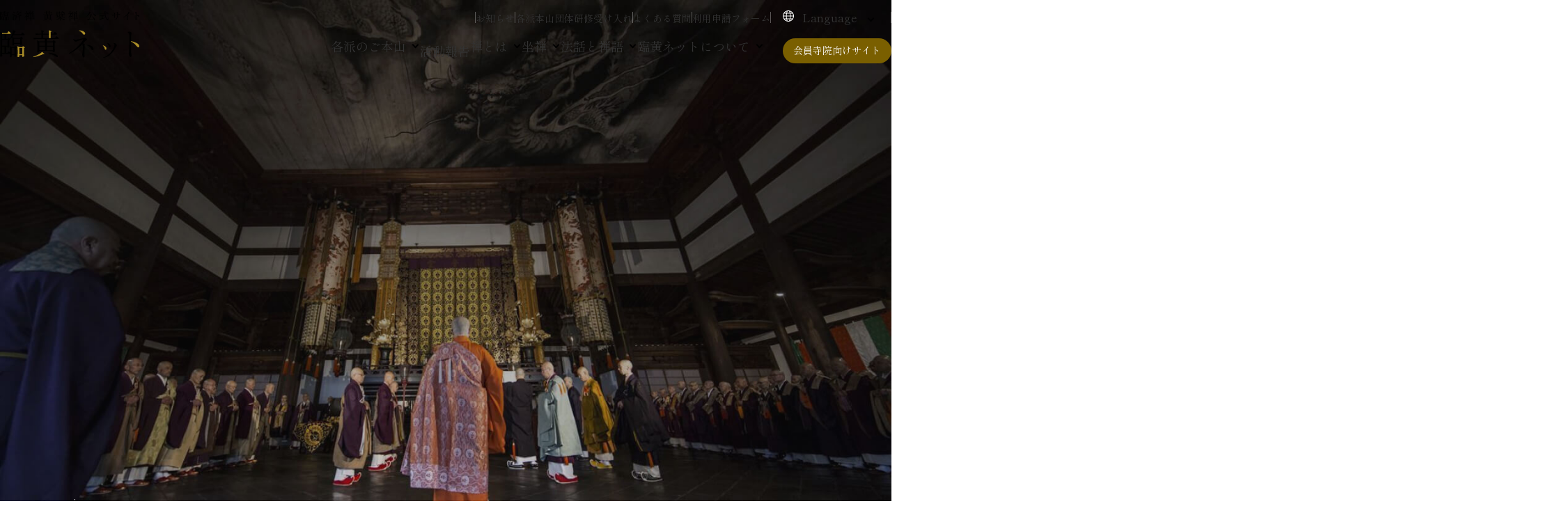

--- FILE ---
content_type: text/html; charset=UTF-8
request_url: https://rinnou.net/?category_id=26
body_size: 34317
content:
<!DOCTYPE html>
<html lang="ja" class="prod ja" prefix="og: http://ogp.me/ns#">

<head>
	<meta charset="UTF-8">
	<meta http-equiv="X-UA-Compatible" content="IE=edge">
	<meta name="viewport" content="width=device-width, initial-scale=1">
	<meta name="format-detection" content="telephone=no">
	<link rel="icon" href="https://rinnou.net/wp/wp-content/themes/rinnou/favicon.png">
	<title>日本の禅 臨済宗・黄檗宗の公式サイト 臨黄ネット</title>
<meta name='robots' content='max-image-preview:large' />
<link rel='dns-prefetch' href='//cdn.jsdelivr.net' />
<link rel="alternate" title="oEmbed (JSON)" type="application/json+oembed" href="https://rinnou.net/wp-json/oembed/1.0/embed?url=https%3A%2F%2Frinnou.net%2F" />
<link rel="alternate" title="oEmbed (XML)" type="text/xml+oembed" href="https://rinnou.net/wp-json/oembed/1.0/embed?url=https%3A%2F%2Frinnou.net%2F&#038;format=xml" />
<style id='wp-img-auto-sizes-contain-inline-css' type='text/css'>
img:is([sizes=auto i],[sizes^="auto," i]){contain-intrinsic-size:3000px 1500px}
/*# sourceURL=wp-img-auto-sizes-contain-inline-css */
</style>
<style id='classic-theme-styles-inline-css' type='text/css'>
/*! This file is auto-generated */
.wp-block-button__link{color:#fff;background-color:#32373c;border-radius:9999px;box-shadow:none;text-decoration:none;padding:calc(.667em + 2px) calc(1.333em + 2px);font-size:1.125em}.wp-block-file__button{background:#32373c;color:#fff;text-decoration:none}
/*# sourceURL=/wp-includes/css/classic-themes.min.css */
</style>
<link rel='stylesheet' id='contact-form-7-css' href='https://rinnou.net/wp/wp-content/plugins/contact-form-7/includes/css/styles.css?ver=6.1.4' type='text/css' media='all' />
<link rel='stylesheet' id='cf7msm_styles-css' href='https://rinnou.net/wp/wp-content/plugins/contact-form-7-multi-step-module-premium/resources/cf7msm.css?ver=4.5' type='text/css' media='all' />
<link rel='stylesheet' id='cdn-style-splide-css' href='https://cdn.jsdelivr.net/npm/@splidejs/splide@4.1.4/dist/css/splide.min.css?ver=all' type='text/css' media='all' />
<link rel='stylesheet' id='rinnou-style-css' href='https://rinnou.net/wp/wp-content/themes/rinnou/assets/css/style.css?ver=0.0.8' type='text/css' media='all' />
<link rel='stylesheet' id='rinnou-oembed-css' href='https://rinnou.net/wp/wp-content/themes/rinnou/assets/css/wp-oembed-embed.css?ver=0.0.8' type='text/css' media='all' />
<link rel='stylesheet' id='wp-members-css' href='https://rinnou.net/wp/wp-content/plugins/wp-members/assets/css/forms/generic-no-float.min.css?ver=3.5.4.4' type='text/css' media='all' />
<link rel='stylesheet' id='UserAccessManagerLoginForm-css' href='https://rinnou.net/wp/wp-content/plugins/user-access-manager/assets/css/uamLoginForm.css?ver=2.3.8' type='text/css' media='screen' />
<script type="text/javascript" src="https://rinnou.net/wp/wp-includes/js/jquery/jquery.min.js?ver=3.7.1" id="jquery-core-js"></script>
<script type="text/javascript" src="https://rinnou.net/wp/wp-includes/js/jquery/jquery-migrate.min.js?ver=3.4.1" id="jquery-migrate-js"></script>
<script type="text/javascript" src="https://cdn.jsdelivr.net/npm/@splidejs/splide@4.1.4/dist/js/splide.min.js?ver=1" id="cdn-splide-js"></script>
<script type="text/javascript" src="https://rinnou.net/wp/wp-content/themes/rinnou/assets/js/lazyImage.js?ver=0.0.8" id="lazy-image-js"></script>
<meta name="description" content="禅の公式サイトです。臨済・黄檗各本山の紹介やお知らせ、禅の宗旨、坐禅の仕方や情報、寺院検索など。">	<meta property="og:url" content="https://rinnou.net/?category_id=26">
	<meta property="og:site_name" content="日本の禅 臨済宗・黄檗宗の公式サイト 臨黄ネット">
	<meta property="og:title" content="日本の禅 臨済宗・黄檗宗の公式サイト 臨黄ネット">
	<meta property="og:description" content="禅の公式サイトです。臨済・黄檗各本山の紹介やお知らせ、禅の宗旨、坐禅の仕方や情報、寺院検索など。">
	<meta property="og:image" content="https://rinnou.net/wp/wp-content/themes/rinnou/assets/images/common/ogp_rinnou.png">
	<meta property="og:type" content="website">
	<meta property="og:locale" content="ja_JP">

	<meta name="twitter:url" content="https://rinnou.net/?category_id=26">
	<meta name="twitter:title" content="日本の禅 臨済宗・黄檗宗の公式サイト 臨黄ネット">
	<meta name="twitter:description" content="禅の公式サイトです。臨済・黄檗各本山の紹介やお知らせ、禅の宗旨、坐禅の仕方や情報、寺院検索など。">
	<meta name="twitter:image:src" content="https://rinnou.net/wp/wp-content/themes/rinnou/assets/images/common/ogp_rinnou.png">
	<meta name="twitter:card" content="summary_large_image">

<link rel="canonical" href="https://rinnou.net/" />
		<!-- Google Font -->
	<link rel="preconnect" href="https://fonts.googleapis.com" />
	<link rel="preconnect" href="https://fonts.gstatic.com" crossorigin />
	<link rel="preload" as="style" fetchpriority="high" href="https://fonts.googleapis.com/css2?family=EB+Garamond:wght@500&family=Shippori+Mincho:wght@400;500&family=Zen+Kaku+Gothic+New:wght@400;500;700&display=swap" />
	<link rel="stylesheet" href="https://fonts.googleapis.com/css2?family=EB+Garamond:wght@500&family=Shippori+Mincho:wght@400;500&family=Zen+Kaku+Gothic+New:wght@400;500;700&display=swap" media="print" onload='this.media="all"' />
	<!-- End Google Font -->
	<!-- Google Tag Manager -->
	<script>
		(function(w, d, s, l, i) {
			w[l] = w[l] || [];
			w[l].push({
				'gtm.start': new Date().getTime(),
				event: 'gtm.js'
			});
			var f = d.getElementsByTagName(s)[0],
				j = d.createElement(s),
				dl = l != 'dataLayer' ? '&l=' + l : '';
			j.async = true;
			j.src =
				'https://www.googletagmanager.com/gtm.js?id=' + i + dl;
			f.parentNode.insertBefore(j, f);
		})(window, document, 'script', 'dataLayer', 'GTM-PX47BHHS');
	</script>
	<!-- End Google Tag Manager -->

<style id='global-styles-inline-css' type='text/css'>
:root{--wp--preset--aspect-ratio--square: 1;--wp--preset--aspect-ratio--4-3: 4/3;--wp--preset--aspect-ratio--3-4: 3/4;--wp--preset--aspect-ratio--3-2: 3/2;--wp--preset--aspect-ratio--2-3: 2/3;--wp--preset--aspect-ratio--16-9: 16/9;--wp--preset--aspect-ratio--9-16: 9/16;--wp--preset--color--black: #000000;--wp--preset--color--cyan-bluish-gray: #abb8c3;--wp--preset--color--white: #ffffff;--wp--preset--color--pale-pink: #f78da7;--wp--preset--color--vivid-red: #cf2e2e;--wp--preset--color--luminous-vivid-orange: #ff6900;--wp--preset--color--luminous-vivid-amber: #fcb900;--wp--preset--color--light-green-cyan: #7bdcb5;--wp--preset--color--vivid-green-cyan: #00d084;--wp--preset--color--pale-cyan-blue: #8ed1fc;--wp--preset--color--vivid-cyan-blue: #0693e3;--wp--preset--color--vivid-purple: #9b51e0;--wp--preset--gradient--vivid-cyan-blue-to-vivid-purple: linear-gradient(135deg,rgb(6,147,227) 0%,rgb(155,81,224) 100%);--wp--preset--gradient--light-green-cyan-to-vivid-green-cyan: linear-gradient(135deg,rgb(122,220,180) 0%,rgb(0,208,130) 100%);--wp--preset--gradient--luminous-vivid-amber-to-luminous-vivid-orange: linear-gradient(135deg,rgb(252,185,0) 0%,rgb(255,105,0) 100%);--wp--preset--gradient--luminous-vivid-orange-to-vivid-red: linear-gradient(135deg,rgb(255,105,0) 0%,rgb(207,46,46) 100%);--wp--preset--gradient--very-light-gray-to-cyan-bluish-gray: linear-gradient(135deg,rgb(238,238,238) 0%,rgb(169,184,195) 100%);--wp--preset--gradient--cool-to-warm-spectrum: linear-gradient(135deg,rgb(74,234,220) 0%,rgb(151,120,209) 20%,rgb(207,42,186) 40%,rgb(238,44,130) 60%,rgb(251,105,98) 80%,rgb(254,248,76) 100%);--wp--preset--gradient--blush-light-purple: linear-gradient(135deg,rgb(255,206,236) 0%,rgb(152,150,240) 100%);--wp--preset--gradient--blush-bordeaux: linear-gradient(135deg,rgb(254,205,165) 0%,rgb(254,45,45) 50%,rgb(107,0,62) 100%);--wp--preset--gradient--luminous-dusk: linear-gradient(135deg,rgb(255,203,112) 0%,rgb(199,81,192) 50%,rgb(65,88,208) 100%);--wp--preset--gradient--pale-ocean: linear-gradient(135deg,rgb(255,245,203) 0%,rgb(182,227,212) 50%,rgb(51,167,181) 100%);--wp--preset--gradient--electric-grass: linear-gradient(135deg,rgb(202,248,128) 0%,rgb(113,206,126) 100%);--wp--preset--gradient--midnight: linear-gradient(135deg,rgb(2,3,129) 0%,rgb(40,116,252) 100%);--wp--preset--font-size--small: 13px;--wp--preset--font-size--medium: 20px;--wp--preset--font-size--large: 36px;--wp--preset--font-size--x-large: 42px;--wp--preset--spacing--20: 0.44rem;--wp--preset--spacing--30: 0.67rem;--wp--preset--spacing--40: 1rem;--wp--preset--spacing--50: 1.5rem;--wp--preset--spacing--60: 2.25rem;--wp--preset--spacing--70: 3.38rem;--wp--preset--spacing--80: 5.06rem;--wp--preset--shadow--natural: 6px 6px 9px rgba(0, 0, 0, 0.2);--wp--preset--shadow--deep: 12px 12px 50px rgba(0, 0, 0, 0.4);--wp--preset--shadow--sharp: 6px 6px 0px rgba(0, 0, 0, 0.2);--wp--preset--shadow--outlined: 6px 6px 0px -3px rgb(255, 255, 255), 6px 6px rgb(0, 0, 0);--wp--preset--shadow--crisp: 6px 6px 0px rgb(0, 0, 0);}:where(.is-layout-flex){gap: 0.5em;}:where(.is-layout-grid){gap: 0.5em;}body .is-layout-flex{display: flex;}.is-layout-flex{flex-wrap: wrap;align-items: center;}.is-layout-flex > :is(*, div){margin: 0;}body .is-layout-grid{display: grid;}.is-layout-grid > :is(*, div){margin: 0;}:where(.wp-block-columns.is-layout-flex){gap: 2em;}:where(.wp-block-columns.is-layout-grid){gap: 2em;}:where(.wp-block-post-template.is-layout-flex){gap: 1.25em;}:where(.wp-block-post-template.is-layout-grid){gap: 1.25em;}.has-black-color{color: var(--wp--preset--color--black) !important;}.has-cyan-bluish-gray-color{color: var(--wp--preset--color--cyan-bluish-gray) !important;}.has-white-color{color: var(--wp--preset--color--white) !important;}.has-pale-pink-color{color: var(--wp--preset--color--pale-pink) !important;}.has-vivid-red-color{color: var(--wp--preset--color--vivid-red) !important;}.has-luminous-vivid-orange-color{color: var(--wp--preset--color--luminous-vivid-orange) !important;}.has-luminous-vivid-amber-color{color: var(--wp--preset--color--luminous-vivid-amber) !important;}.has-light-green-cyan-color{color: var(--wp--preset--color--light-green-cyan) !important;}.has-vivid-green-cyan-color{color: var(--wp--preset--color--vivid-green-cyan) !important;}.has-pale-cyan-blue-color{color: var(--wp--preset--color--pale-cyan-blue) !important;}.has-vivid-cyan-blue-color{color: var(--wp--preset--color--vivid-cyan-blue) !important;}.has-vivid-purple-color{color: var(--wp--preset--color--vivid-purple) !important;}.has-black-background-color{background-color: var(--wp--preset--color--black) !important;}.has-cyan-bluish-gray-background-color{background-color: var(--wp--preset--color--cyan-bluish-gray) !important;}.has-white-background-color{background-color: var(--wp--preset--color--white) !important;}.has-pale-pink-background-color{background-color: var(--wp--preset--color--pale-pink) !important;}.has-vivid-red-background-color{background-color: var(--wp--preset--color--vivid-red) !important;}.has-luminous-vivid-orange-background-color{background-color: var(--wp--preset--color--luminous-vivid-orange) !important;}.has-luminous-vivid-amber-background-color{background-color: var(--wp--preset--color--luminous-vivid-amber) !important;}.has-light-green-cyan-background-color{background-color: var(--wp--preset--color--light-green-cyan) !important;}.has-vivid-green-cyan-background-color{background-color: var(--wp--preset--color--vivid-green-cyan) !important;}.has-pale-cyan-blue-background-color{background-color: var(--wp--preset--color--pale-cyan-blue) !important;}.has-vivid-cyan-blue-background-color{background-color: var(--wp--preset--color--vivid-cyan-blue) !important;}.has-vivid-purple-background-color{background-color: var(--wp--preset--color--vivid-purple) !important;}.has-black-border-color{border-color: var(--wp--preset--color--black) !important;}.has-cyan-bluish-gray-border-color{border-color: var(--wp--preset--color--cyan-bluish-gray) !important;}.has-white-border-color{border-color: var(--wp--preset--color--white) !important;}.has-pale-pink-border-color{border-color: var(--wp--preset--color--pale-pink) !important;}.has-vivid-red-border-color{border-color: var(--wp--preset--color--vivid-red) !important;}.has-luminous-vivid-orange-border-color{border-color: var(--wp--preset--color--luminous-vivid-orange) !important;}.has-luminous-vivid-amber-border-color{border-color: var(--wp--preset--color--luminous-vivid-amber) !important;}.has-light-green-cyan-border-color{border-color: var(--wp--preset--color--light-green-cyan) !important;}.has-vivid-green-cyan-border-color{border-color: var(--wp--preset--color--vivid-green-cyan) !important;}.has-pale-cyan-blue-border-color{border-color: var(--wp--preset--color--pale-cyan-blue) !important;}.has-vivid-cyan-blue-border-color{border-color: var(--wp--preset--color--vivid-cyan-blue) !important;}.has-vivid-purple-border-color{border-color: var(--wp--preset--color--vivid-purple) !important;}.has-vivid-cyan-blue-to-vivid-purple-gradient-background{background: var(--wp--preset--gradient--vivid-cyan-blue-to-vivid-purple) !important;}.has-light-green-cyan-to-vivid-green-cyan-gradient-background{background: var(--wp--preset--gradient--light-green-cyan-to-vivid-green-cyan) !important;}.has-luminous-vivid-amber-to-luminous-vivid-orange-gradient-background{background: var(--wp--preset--gradient--luminous-vivid-amber-to-luminous-vivid-orange) !important;}.has-luminous-vivid-orange-to-vivid-red-gradient-background{background: var(--wp--preset--gradient--luminous-vivid-orange-to-vivid-red) !important;}.has-very-light-gray-to-cyan-bluish-gray-gradient-background{background: var(--wp--preset--gradient--very-light-gray-to-cyan-bluish-gray) !important;}.has-cool-to-warm-spectrum-gradient-background{background: var(--wp--preset--gradient--cool-to-warm-spectrum) !important;}.has-blush-light-purple-gradient-background{background: var(--wp--preset--gradient--blush-light-purple) !important;}.has-blush-bordeaux-gradient-background{background: var(--wp--preset--gradient--blush-bordeaux) !important;}.has-luminous-dusk-gradient-background{background: var(--wp--preset--gradient--luminous-dusk) !important;}.has-pale-ocean-gradient-background{background: var(--wp--preset--gradient--pale-ocean) !important;}.has-electric-grass-gradient-background{background: var(--wp--preset--gradient--electric-grass) !important;}.has-midnight-gradient-background{background: var(--wp--preset--gradient--midnight) !important;}.has-small-font-size{font-size: var(--wp--preset--font-size--small) !important;}.has-medium-font-size{font-size: var(--wp--preset--font-size--medium) !important;}.has-large-font-size{font-size: var(--wp--preset--font-size--large) !important;}.has-x-large-font-size{font-size: var(--wp--preset--font-size--x-large) !important;}
/*# sourceURL=global-styles-inline-css */
</style>
</head>



<body data-rsssl=1 class="home wp-singular page-template-default page page-id-1828 wp-theme-rinnou l-body-general" data-dir="https://rinnou.net/wp/wp-content/themes/rinnou">
	<!-- Google Tag Manager (noscript) -->
	<noscript><iframe src="https://www.googletagmanager.com/ns.html?id=GTM-PX47BHHS" height="0" width="0" style="display:none;visibility:hidden"></iframe></noscript>
	<!-- End Google Tag Manager (noscript) -->
	<div class="l-body__inner">
		
<header class="l-header l-header--general is-front-page" id="js-header">
	<div class="l-header__inner">
		<div class="l-header__head l-inner--header">
			<h1 class="l-header__logo">
				<a href="https://rinnou.net/" class="c-logo" id="js-logo">
					<svg viewBox="0 0 199 66" fill="none" xmlns="http://www.w3.org/2000/svg" role="img" aria-label="臨済禅 黄檗禅 公式サイト 臨黄ネット">
	<g clip-path="url(#clip0_824_4435)">
		<path class="white" d="M195.391 45.1503C197.811 46.4034 199.041 47.8824 199.041 49.5873C199.041 50.0803 198.918 50.4911 198.672 50.8198C198.426 51.1485 198.118 51.2922 197.729 51.2922C196.929 51.2922 195.903 50.4911 194.611 48.93C192.622 46.4034 190.182 44.4725 187.29 43.1373V43.8768L187.249 51.0868C187.249 56.0373 187.332 58.8926 187.475 59.6527C187.496 59.8581 187.598 60.31 187.742 61.0289C187.885 61.7479 187.967 62.3025 187.967 62.7134C187.967 63.3091 187.783 63.8226 187.393 64.2745C187.003 64.7264 186.655 64.9524 186.347 64.9524C185.937 64.9524 185.547 64.6237 185.178 63.9664C184.809 63.3091 184.522 62.5696 184.276 61.7274C184.05 60.8852 183.927 60.31 183.927 59.9813C183.927 59.7965 183.989 59.4472 184.112 58.9132C184.235 58.3791 184.317 57.6601 184.379 56.7768L184.502 53.2232C184.563 52.3399 184.604 51.4771 184.625 50.6555C184.645 49.8133 184.686 49.0327 184.707 48.3137C184.789 46.3417 184.83 43.3632 184.83 39.3576C184.83 36.1326 184.768 34.0168 184.645 32.9897C184.563 32.3735 184.378 31.901 184.112 31.5724C183.845 31.2437 183.599 30.9767 183.353 30.7712C183.107 30.5864 182.943 30.4631 182.84 30.4015C182.615 30.2166 182.492 30.0728 182.492 29.9701C182.492 29.6209 182.779 29.3744 183.333 29.2717C183.886 29.1485 184.42 29.0868 184.912 29.0868C185.896 29.0868 186.716 29.4155 187.373 30.0523C187.701 30.381 187.865 30.7507 187.865 31.2026C187.865 31.408 187.865 31.5929 187.824 31.7367C187.783 31.8805 187.762 32.0243 187.742 32.127C187.721 32.2708 187.639 32.6816 187.537 33.3595C187.434 34.0373 187.393 34.7768 187.393 35.5985V36.5229C187.332 38.1662 187.311 40.1176 187.311 42.3567C190.285 42.9729 192.991 43.9178 195.432 45.1709L195.391 45.1503Z" fill="#000" />
		<path class="white" d="M23.2755 50.4295C24.0137 50.9841 24.3623 51.4155 24.3623 51.7236C24.2598 51.8674 24.0752 51.9907 23.8291 52.1344C23.5831 52.2782 23.296 52.3604 23.0089 52.422V56.2838C23.0909 59.5089 23.1934 61.9944 23.296 63.7404C23.1319 63.9869 22.8038 64.2334 22.3526 64.4594C21.881 64.6853 21.4708 64.8086 21.1017 64.8086C20.9377 64.8086 20.8146 64.7264 20.7121 64.5621C20.6095 64.3978 20.5685 64.2129 20.5685 63.9869C20.589 63.9664 20.6506 63.6993 20.7326 63.2063V62.3847H16.6312V64.3772C16.6312 64.521 16.4261 64.6853 15.9955 64.8908C15.5648 65.0962 15.1547 65.1989 14.724 65.1989C14.56 65.1989 14.4369 65.1167 14.3344 64.9524C14.2319 64.788 14.1908 64.6032 14.1908 64.3772C14.2524 64.0485 14.3139 63.2269 14.3959 61.9328V60.2689H3.05554V61.3781C3.07605 61.6246 3.09656 61.9122 3.09656 62.2409L3.2196 63.3501C3.11706 63.5966 2.87098 63.8431 2.48135 64.0896C2.09171 64.3361 1.62005 64.4594 1.06636 64.4594C0.881801 64.4594 0.697238 64.3772 0.512675 64.1923C0.328112 64.0075 0.246084 63.8226 0.246084 63.6377C0.348619 62.0149 0.451154 60.4332 0.533182 58.8926C0.61521 57.352 0.676731 55.3389 0.697238 52.8534V37.6321C0.697238 34.1401 0.512675 31.3259 0.164056 29.1279L3.54771 30.9561H10.2945L11.1148 29.7031C11.1968 29.6004 11.3199 29.4155 11.4839 29.1895C11.648 28.9636 11.7915 28.7787 11.9146 28.6555C12.0376 28.5322 12.1607 28.4706 12.2632 28.4706C12.4272 28.4706 12.7759 28.676 13.309 29.1074C13.8422 29.5387 14.3344 29.9907 14.8061 30.4837C15.2572 30.9767 15.4828 31.3053 15.4828 31.4902C15.4008 31.9421 15.0521 32.1475 14.4574 32.1475H8.67446V39.3576H10.8277L11.4019 38.5359C11.4839 38.4332 11.607 38.2484 11.771 38.0224C11.9351 37.7965 12.0991 37.6732 12.2632 37.6732C12.5093 37.6732 12.9604 38.0224 13.6372 38.7208C14.2934 39.4192 14.6215 39.9328 14.6215 40.2409C14.2319 40.6312 13.7602 40.8777 13.1655 40.9804V44.3287C13.227 47.0607 13.309 49.2381 13.4116 50.8403C13.186 51.0663 12.8784 51.2717 12.4683 51.4771C12.0581 51.6825 11.648 51.7852 11.2583 51.7852H10.7662V50.1214H8.65396V59.0364H10.6431L12.2222 56.7152L14.3754 58.7077V58.0093C14.3754 54.5173 14.1908 51.7031 13.8422 49.5051L16.8157 50.8814H20.425L20.9171 50.2241C20.9171 50.2241 21.0812 50.0392 21.2248 49.8543C21.3683 49.6695 21.5529 49.5668 21.7374 49.5668C22.004 49.5668 22.5167 49.8338 23.2549 50.3884L23.2755 50.4295ZM6.35717 32.1886H3.05554V39.3987H6.35717V32.1886ZM10.8277 40.6106H3.05554V49.0327H10.7867L10.8277 40.6106ZM3.05554 59.098H6.35717V50.183H3.05554V59.098ZM14.1498 39.2344C14.8061 38.3305 15.5238 37.098 16.2621 35.5369C16.8363 34.2838 17.3489 32.8459 17.8001 31.1821C18.2307 29.5182 18.4973 28.1214 18.5383 26.9505C21.1632 27.8133 22.4757 28.409 22.4757 28.7787C22.4757 28.8814 22.3731 28.9841 22.1476 29.0663L21.4503 29.3128C20.8761 30.7302 20.343 31.8599 19.8713 32.7021H30.0428L30.863 31.4902C30.9656 31.3464 31.1091 31.1615 31.2527 30.9356C31.3962 30.7096 31.5398 30.5247 31.6423 30.422C31.7448 30.3193 31.8679 30.2577 31.9704 30.2577C32.1345 30.2577 32.4831 30.4631 33.0163 30.8945C33.5495 31.3259 34.0621 31.7778 34.5338 32.2708C35.0055 32.7638 35.231 33.0924 35.231 33.2773C35.149 33.7292 34.8209 33.9346 34.2467 33.9346H19.1741C18.5383 35.0028 17.9641 35.8861 17.472 36.5434L20.5685 38.0019H28.8123L29.3865 37.1391C29.4686 37.0364 29.5916 36.8515 29.7557 36.6256C29.9197 36.3996 30.0838 36.2764 30.2478 36.2764C30.5144 36.2764 31.0066 36.605 31.7243 37.2624C32.4216 37.9197 32.7702 38.4127 32.7702 38.7208C32.4626 39.0495 32.0319 39.2754 31.4372 39.3781V42.028L31.4783 43.6508C31.4988 44.8627 31.5603 46.0131 31.6423 47.1018C31.5398 47.3277 31.2527 47.5537 30.8015 47.7591C30.3504 47.9851 29.8582 48.0878 29.325 48.0878H28.9149V46.3417H20.0969V47.7591C20.0969 47.9029 19.9123 48.0672 19.5227 48.2521C19.133 48.437 18.6819 48.5397 18.1487 48.5397C17.9641 48.5397 17.8001 48.4575 17.6975 48.2932C17.595 48.1288 17.5335 47.944 17.5335 47.718C17.6155 46.9785 17.677 46.2596 17.6975 45.6022L17.7386 44.6162V42.6237C17.7386 40.3025 17.6155 38.31 17.3694 36.6461C16.5902 37.7554 15.7084 38.7414 14.724 39.5836L14.1088 39.2138L14.1498 39.2344ZM16.6312 61.1316H20.7326V52.1755H16.6312V61.1316ZM28.9559 39.2754H20.1379V45.1709H28.9559V39.2754ZM77.1884 30.7302C77.2704 30.6274 77.3934 30.4426 77.5575 30.2166C77.7216 29.9907 77.8651 29.8058 77.9881 29.6825C78.1112 29.5593 78.2342 29.4977 78.3368 29.4977C78.5008 29.4977 78.8699 29.7031 79.4236 30.1345C79.9978 30.5658 80.5105 31.0177 81.0027 31.5107C81.4948 32.0037 81.7204 32.3324 81.7204 32.5173C81.6179 32.9281 81.2488 33.1335 80.6541 33.1335H72.4102V38.1046H78.5828L79.4441 36.8515C79.5877 36.6872 79.7107 36.5023 79.8543 36.3175C79.9978 36.1326 80.1209 35.9477 80.2644 35.8039C80.408 35.6601 80.531 35.578 80.6335 35.578C80.7976 35.578 81.1667 35.7834 81.7409 36.2147C82.3151 36.6461 82.8483 37.098 83.361 37.6116C83.8737 38.1251 84.0992 38.4538 84.0992 38.6387C84.0172 39.0906 83.6686 39.296 83.0739 39.296H66.9759V42.9524H75.1377L75.7529 42.1307C75.8349 42.028 75.9785 41.8431 76.163 41.6172C76.3476 41.3912 76.5321 41.268 76.6962 41.268C76.8603 41.268 77.2089 41.4528 77.701 41.8021C78.1932 42.1513 78.6854 42.5415 79.1365 42.9524C79.5672 43.3632 79.7928 43.6713 79.7928 43.8562C79.4647 44.2465 78.8905 44.5135 78.0907 44.6779V48.8683C78.1727 52.3604 78.2752 55.0514 78.3778 57.0028C78.2137 57.2493 77.8651 57.4958 77.3319 57.7218C76.7987 57.9477 76.3271 58.071 75.8964 58.071H75.4863V56.4482H56.0662V57.7423C56.0662 57.9066 55.8201 58.0915 55.3484 58.3175C54.8562 58.5434 54.3846 58.6461 53.9129 58.6461C53.6873 58.6461 53.5233 58.564 53.3797 58.3996C53.2362 58.2353 53.1747 58.0504 53.1747 57.8245C53.3182 56.5714 53.4002 54.9281 53.4618 52.8534V49.916C53.4618 46.4239 53.2772 43.6097 52.9286 41.4118L56.3122 42.9524H64.2895V39.296H54.7332C52.7645 39.3165 50.7138 39.5219 48.5196 39.8711L47.4122 37.7554C48.9297 37.9197 50.7548 38.0224 52.9081 38.084H59.1627V33.113H56.3943C54.7742 33.1335 53.0926 33.3389 51.3495 33.6881L50.2422 31.6134C51.7597 31.7778 53.5848 31.8805 55.738 31.9421H59.1627C59.1627 29.888 59.0602 28.2446 58.8756 26.9711C60.3316 27.423 61.357 27.7722 61.9312 28.0187C62.5054 28.2652 62.7925 28.5117 62.7925 28.6965C62.7925 28.8403 62.6694 28.9636 62.4233 29.1074L61.6851 29.5593V31.9216H69.8058C69.8058 29.8674 69.7033 28.2241 69.5187 26.9505C71.0158 27.4024 72.0411 27.7516 72.6153 27.9981C73.1895 28.2446 73.4766 28.4911 73.4766 28.676C73.4766 28.8198 73.3536 28.943 73.1075 29.0868L72.3692 29.5387V31.901H76.2656L77.1268 30.648L77.1884 30.7302ZM64.351 48.93V44.1643H56.1072V48.93H64.351ZM64.351 50.1419H56.1072V55.2773H64.351V50.1419ZM69.8469 33.1541H61.7261V38.1251H69.8469V33.1541ZM75.5068 48.9505V44.1849H66.9759V48.9505H75.5068ZM66.9759 50.1625V55.2978H75.5068V50.1625H66.9759ZM69.2522 58.7899C72.5333 59.1186 75.1787 59.591 77.1679 60.1867C79.1775 60.7824 80.5925 61.4192 81.4333 62.0971C82.2741 62.775 82.7048 63.4118 82.7048 63.9869C82.7048 64.3156 82.5817 64.5826 82.3356 64.788C82.0895 64.9935 81.7819 65.0962 81.4333 65.0962C81.0437 65.0962 80.6335 64.9524 80.1824 64.6443C79.0545 63.6788 77.537 62.7544 75.6503 61.8711C73.7637 60.9879 71.5695 60.2073 69.0881 59.5089L69.2522 58.8105V58.7899ZM124.231 40.6106C124.047 40.7955 123.719 41.0009 123.247 41.2269C122.96 41.3707 122.632 41.5556 122.304 41.8021C121.976 42.0486 121.75 42.2334 121.627 42.3772C120.93 43.281 120.028 44.3081 118.941 45.4584C119.699 45.9514 120.253 46.3417 120.581 46.6088C120.909 46.8758 121.094 47.1634 121.094 47.4921C121.094 47.7591 121.073 48.0467 121.012 48.3959C120.95 48.7246 120.909 49.1559 120.889 49.6489C120.766 51.2306 120.704 52.9356 120.704 54.7432C120.704 57.0644 120.704 58.5229 120.684 59.1186C120.684 59.7143 120.663 60.084 120.663 60.1867L120.704 61.6863C120.766 62.3847 120.786 62.9393 120.786 63.3091C120.786 64.0075 120.704 64.5621 120.52 64.9729C120.335 65.3837 120.028 65.5892 119.556 65.5892C118.961 65.5892 118.489 65.1373 118.079 64.2334C117.69 63.3296 117.485 62.4258 117.485 61.5014C117.485 61.1727 117.485 60.9673 117.526 60.8441C117.751 59.8581 117.977 58.5434 118.161 56.9206C118.346 55.2978 118.448 53.6751 118.448 52.0728C118.448 50.676 118.366 49.3819 118.182 48.211C118.12 47.718 117.956 47.2456 117.649 46.8142C114.901 49.5668 111.886 52.1755 108.585 54.62C105.303 57.0644 102.186 58.8721 99.2539 60.0429C99.0488 60.1251 98.8643 60.1662 98.7207 60.1662C98.5362 60.1662 98.4541 60.1046 98.4541 59.9813C98.4541 59.8375 98.6387 59.6527 98.9873 59.4472C102.884 57.0233 106.329 54.4351 109.343 51.6825C112.358 48.9505 114.696 46.4855 116.357 44.3287C118.018 42.1513 118.879 40.775 118.9 40.1998C118.9 40.0149 118.777 39.9328 118.51 39.9328C117.895 39.9328 117.116 40.0971 116.131 40.4258C115.147 40.7544 113.957 41.2063 112.542 41.7815C111.661 42.1307 110.84 42.4388 110.041 42.7264C109.241 43.014 108.687 43.1373 108.339 43.1373C107.641 43.1373 106.965 42.8702 106.329 42.3361C105.693 41.8021 105.18 41.0215 104.791 39.9533C104.729 39.7684 104.709 39.6452 104.709 39.563C104.709 39.4192 104.75 39.3371 104.832 39.3371C104.914 39.3371 105.078 39.3987 105.283 39.5425C105.509 39.6657 105.673 39.7684 105.796 39.8301C106.349 40.1587 107.19 40.3231 108.297 40.3231C108.995 40.3231 110.799 40.0355 113.691 39.4809C116.582 38.9262 118.325 38.5154 118.92 38.2484C119.33 38.0635 119.638 37.8992 119.843 37.7143C120.253 37.4472 120.581 37.324 120.807 37.324C121.073 37.324 121.504 37.5089 122.099 37.8786C122.693 38.2484 123.247 38.6387 123.739 39.0906C124.231 39.5219 124.478 39.8711 124.478 40.0971C124.478 40.282 124.375 40.4463 124.19 40.6312L124.231 40.6106ZM129.625 48.7656C130.958 49.3613 131.963 50.1008 132.68 50.9841C133.398 51.8674 133.726 52.6891 133.726 53.4491C133.726 53.9832 133.583 54.394 133.296 54.7227C133.008 55.0513 132.639 55.2157 132.209 55.2157C131.819 55.2157 131.491 55.0719 131.224 54.7638C130.937 54.4556 130.712 54.127 130.507 53.7983C130.302 53.4697 130.158 53.2232 130.076 53.0794C129.543 52.2782 129.112 51.662 128.763 51.2101C128.415 50.7582 127.923 50.2857 127.266 49.7722C126.631 49.2792 125.831 48.8478 124.888 48.4986C124.457 48.3137 124.231 48.1905 124.231 48.1083C124.231 47.9645 124.457 47.8823 124.929 47.8823C126.733 47.8823 128.312 48.1905 129.645 48.7862L129.625 48.7656ZM147.466 65.9589C147.466 65.9589 147.343 65.8562 147.343 65.8151C147.343 65.6713 147.589 65.507 148.061 65.3632C150.46 64.6237 152.736 63.3707 154.889 61.5836C157.043 59.7964 158.888 57.8039 160.385 55.5649C161.882 53.3259 162.887 51.2101 163.359 49.197C163.502 48.5397 163.584 48.0056 163.584 47.5948C163.584 46.9991 163.379 46.5471 162.969 46.2185C162.867 46.1363 162.744 46.0542 162.559 45.9309C162.374 45.8077 162.313 45.7255 162.313 45.6433C162.313 45.5201 162.374 45.4174 162.498 45.3352C162.621 45.253 162.764 45.2119 162.908 45.2119C163.318 45.2119 163.769 45.2736 164.241 45.3968C164.856 45.5817 165.43 45.9925 166.004 46.6704C166.558 47.3483 166.845 48.0261 166.845 48.7246C166.845 48.93 166.804 49.0943 166.722 49.2175C166.64 49.3408 166.517 49.4846 166.353 49.6489C166.189 49.8133 166.066 49.957 165.984 50.0803C165.902 50.183 165.84 50.3063 165.779 50.45C165.717 50.5938 165.635 50.7376 165.574 50.8814C164.61 52.7712 163.482 54.6405 162.19 56.5098C160.898 58.3791 159.093 60.2484 156.776 62.1382C154.438 64.0075 151.711 65.2605 148.553 65.8973C148.245 65.9795 147.958 66.0205 147.712 66.0205C147.589 66.0205 147.486 66 147.404 65.9384L147.466 65.9589ZM155.812 50.7376C155.587 50.45 155.423 50.0598 155.32 49.5051C155.177 48.7656 154.971 48.1494 154.725 47.6359C154.479 47.1223 153.987 46.4855 153.228 45.7255C153.003 45.4995 152.88 45.3147 152.88 45.1914C152.88 45.0476 152.982 44.9654 153.187 44.9654C153.639 44.9654 154.274 45.1709 155.053 45.6022C155.833 46.0131 156.53 46.5677 157.104 47.2661C157.678 47.9645 157.986 48.6835 157.986 49.4435C157.986 49.9365 157.863 50.3268 157.596 50.676C157.33 51.0252 157.002 51.169 156.612 51.169C156.304 51.169 156.038 51.0252 155.812 50.7582V50.7376ZM3.54771 4.39589C3.8143 4.14939 3.89633 4.08777 4.14242 3.84127C4.32698 3.96452 4.3885 4.0056 4.53205 4.12885C5.53689 2.81419 6.1521 1.45845 6.48021 0C7.07492 0.164332 7.71063 0.390289 7.8952 0.472456C7.97723 0.513539 8.01824 0.554622 8.01824 0.616246C8.01824 0.739496 7.83368 0.80112 7.40303 0.80112C7.09542 1.39683 6.99289 1.62278 6.7263 2.01307H10.5611C10.9097 1.5817 11.0123 1.45845 11.4224 1.00654C11.9761 1.49953 12.1607 1.64332 12.6733 2.09524C12.7349 2.1774 12.7554 2.19795 12.7554 2.23903C12.7554 2.30065 12.6733 2.34174 12.5503 2.34174H6.50072C5.92653 3.14286 5.33182 3.77964 4.71661 4.29318L4.83965 4.41643C4.94219 4.53968 4.9627 4.58077 4.9627 4.62185C4.9627 4.70401 4.88067 4.76564 4.51154 4.95051C4.51154 6.73078 4.51154 7.9085 4.51154 8.48366C4.49103 8.62745 4.3885 8.66853 4.06039 8.68908C3.93735 8.68908 3.87582 8.68908 3.85532 8.68908H3.83481C3.71177 8.68908 3.67075 8.62745 3.67075 8.52474V7.86741H2.91199V11.2979H3.24011C3.52721 10.887 3.62974 10.7638 3.95785 10.3529C4.40901 10.8049 4.53205 10.9486 4.94219 11.4211C4.9627 11.4622 4.9832 11.5033 4.9832 11.5444C4.9832 11.606 4.90117 11.6471 4.81915 11.6471H0.922815V12.6331C0.922815 12.859 0.799773 12.9001 0.369126 12.9001H0.246084C0.082028 12.9001 0.020507 12.8385 0 12.7152V10.3735C0.041014 9.28478 0.041014 7.72362 0.041014 6.18301C0.061521 3.67694 0.041014 1.21195 0.020507 0.554622C0.471661 0.842204 0.61521 0.92437 1.08687 1.25303H3.60923C3.91684 0.903828 3.99887 0.780579 4.30647 0.431373C4.81915 0.80112 4.9627 0.944911 5.43436 1.37628C5.45486 1.41737 5.49588 1.45845 5.49588 1.47899C5.49588 1.54062 5.41385 1.60224 5.33182 1.60224H2.95301V4.41643H3.58873L3.54771 4.39589ZM2.15324 1.5817H0.922815V4.39589H2.15324V1.60224V1.5817ZM0.922815 7.53875H3.67075V4.72456H0.922815V7.53875ZM0.922815 11.2979H2.15324V7.86741H0.922815V11.2979ZM5.865 12.9001C5.8445 13.085 5.74196 13.126 5.37284 13.126H5.24979C5.08574 13.126 5.02422 13.0644 5.02422 12.9617V12.9001C5.06523 11.38 5.08574 10.4146 5.08574 9.46965C5.08574 8.58637 5.08574 8.33987 5.04472 7.76471C5.41385 7.94958 5.53689 8.0112 5.90602 8.21662H7.27999C7.48506 8.0112 7.54658 7.94958 7.77216 7.76471C8.05925 7.99066 8.16179 8.03175 8.42838 8.2577C8.4899 8.31933 8.53092 8.36041 8.53092 8.42203C8.53092 8.5042 8.46939 8.56583 8.16179 8.77124V9.77778C8.16179 10.62 8.16179 12.0373 8.2028 12.7974C8.2028 13.0233 8.1823 13.0439 7.58759 13.0644C7.44404 13.0644 7.38252 13.0233 7.36202 12.9001V12.1195H5.8445V12.9001H5.865ZM5.865 11.7703H7.38252V8.56583H5.865V11.7703ZM10.192 3.6564C10.4176 3.38936 10.4996 3.30719 10.7457 3.06069C11.0943 3.32773 11.1968 3.4099 11.4839 3.69748C11.5865 3.80019 11.607 3.84127 11.607 3.86181C11.607 3.92344 11.4839 4.02614 11.1763 4.16993C11.1763 4.79988 11.1763 5.19016 11.1763 5.3408C11.1763 5.3408 11.1763 6.03922 11.1763 7.00467C11.1763 7.21008 11.0533 7.27171 10.6636 7.27171C10.5816 7.27171 10.5406 7.27171 10.5201 7.27171H10.4791C10.356 7.27171 10.2945 7.23063 10.274 7.10738V6.5733H7.09542V7.08683C7.09542 7.25117 6.97238 7.31279 6.62376 7.33333H6.41869C6.29565 7.33333 6.23413 7.29225 6.21362 7.169C6.23413 6.28571 6.25464 5.89542 6.25464 5.17647C6.25464 4.31373 6.25464 3.86181 6.21362 3.10177C6.64427 3.32773 6.78782 3.4099 7.23897 3.6564H10.192ZM7.09542 6.26517H10.274V3.96452H7.09542V6.26517ZM9.00258 12.9001C9.04359 11.0924 9.04359 10.8665 9.04359 9.81886C9.04359 8.89449 9.04359 8.54528 9.00258 7.76471C9.39221 7.92904 9.51525 7.99066 9.88438 8.21662H11.4224L11.8941 7.76471C12.1607 7.94958 12.2632 8.03175 12.5093 8.21662C12.6118 8.29879 12.6528 8.36041 12.6528 8.40149C12.6528 8.48366 12.5708 8.56583 12.2427 8.77124V9.12045C12.2427 10.0037 12.2632 12.1606 12.3042 12.7358C12.3042 12.8179 12.2837 12.859 12.2017 12.9001C12.1196 12.9206 11.8325 12.9823 11.6685 12.9823C11.5249 12.9823 11.4634 12.9206 11.4634 12.7563V12.0784H9.84336V12.7974C9.84336 12.9823 9.74083 13.0439 9.39221 13.0644C9.31018 13.0644 9.22815 13.0644 9.20765 13.0644H9.18714C9.0641 13.0644 9.02308 13.0028 9.02308 12.9001H9.00258ZM9.84336 11.7703H11.4634V8.56583H9.84336V11.7703ZM17.5335 3.71802C18.3948 4.02614 18.9895 4.31373 19.3791 4.58077C19.6662 4.76564 19.8098 4.9916 19.8098 5.29972C19.8098 5.71055 19.6457 6.14192 19.4611 6.14192C19.3791 6.14192 19.2971 6.05976 19.1535 5.85434C18.6409 5.07376 18.3128 4.68347 17.431 3.86181L17.5335 3.71802ZM17.677 8.87395C17.8206 8.89449 17.9436 8.93557 18.0052 8.95612C18.1487 8.97666 18.2512 9.01774 18.2923 9.01774C18.4563 9.05882 18.5588 9.07936 18.5793 9.07936C18.7434 9.07936 18.8459 8.97666 18.969 8.73016C18.9895 8.64799 19.092 8.44258 19.2561 8.11391C19.4612 7.68254 19.7688 7.00467 20.1379 6.12138C20.7326 4.70401 20.9377 4.23156 21.4093 3.20448L21.6349 3.28665L19.6047 9.16153C19.4406 9.61344 19.3996 9.75724 19.3996 9.90103C19.3996 10.127 19.4201 10.2502 19.6662 10.9897C19.7482 11.2773 19.8098 11.5854 19.8098 11.873C19.8098 12.5509 19.3586 13.1055 18.8049 13.1055C18.6204 13.1055 18.4973 12.9823 18.4973 12.7563C18.4973 12.6947 18.4973 12.592 18.5793 12.2428C18.6409 11.8525 18.7434 10.887 18.7434 10.5994C18.7434 10.127 18.6614 9.79832 18.4768 9.61344C18.3128 9.44911 18.1487 9.3464 17.6155 9.05882L17.677 8.85341V8.87395ZM18.3948 0.492997C19.2151 0.760037 19.9123 1.0887 20.343 1.35574C20.6095 1.52007 20.7326 1.74603 20.7326 2.05415C20.7326 2.50607 20.548 2.89636 20.343 2.89636C20.2199 2.89636 20.1584 2.83473 20.0148 2.58824C19.7072 2.0747 18.928 1.17087 18.2923 0.636788L18.3948 0.492997ZM23.2549 9.90103C23.1114 10.5994 22.9063 11.0514 22.4552 11.606C21.8605 12.366 21.2863 12.8179 20.2199 13.2904L20.0969 13.085C20.9582 12.5098 21.3683 12.0784 21.7989 11.38C22.3731 10.4351 22.4757 9.63399 22.4757 6.45005C21.881 6.65546 21.5939 6.71709 20.7736 6.9225L20.6506 6.69654C21.8195 6.34734 22.7218 5.97759 23.8291 5.38189C24.2393 5.15593 24.5674 4.95051 24.957 4.64239C24.0137 3.94398 23.542 3.43044 22.8448 2.30065H22.4347C21.9425 2.30065 21.5939 2.34174 21.2863 2.4239L21.1632 1.8282C21.5939 1.95145 21.8605 1.97199 22.4347 1.97199H24.875V1.3352C24.875 1.02708 24.875 0.780579 24.8545 0.225957C25.7978 0.335512 26.3173 0.417678 26.413 0.472456C26.413 0.472456 26.4951 0.53408 26.4951 0.595705C26.4951 0.718954 26.3515 0.80112 25.8798 0.903828V1.97199H28.4022C28.7098 1.62278 29.0174 1.31466 29.3045 0.985994C29.701 1.31466 30.1248 1.67756 30.5759 2.0747C30.5759 2.0747 30.658 2.15686 30.658 2.19795C30.658 2.25957 30.5965 2.28011 30.4734 2.28011H28.4022C27.6434 3.4099 27.1308 3.94398 26.1464 4.66293C26.7001 4.92997 27.3153 5.13539 28.0741 5.32026C29.0789 5.56676 29.6941 5.66947 30.8836 5.73109V5.93651C30.3709 6.0803 30.2478 6.20355 30.0838 6.77871C29.3045 6.63492 29.0584 6.55275 28.4227 6.36788V10.2297C28.4227 11.4211 28.4227 11.4416 28.4842 13.0439C28.4842 13.1466 28.4637 13.1877 28.3817 13.2288C28.2997 13.2493 27.9716 13.3109 27.6845 13.3109C27.5614 13.3109 27.4999 13.2698 27.4589 13.1671C27.4589 12.9412 27.4589 12.0373 27.4589 10.4967V9.90103H23.2139H23.2549ZM23.1729 2.30065C23.7471 3.08123 24.3623 3.61531 25.4287 4.27264C26.331 3.49206 26.7411 3.08123 27.2333 2.30065H23.1729ZM27.4794 9.57236V7.662H23.419C23.3985 8.54528 23.3575 9.12045 23.296 9.57236H27.4794ZM27.4794 7.33333V6.01867C26.6796 5.66947 26.1464 5.42297 25.5722 5.05322C24.8955 5.46405 24.1983 5.79272 23.419 6.14192V7.33333H27.4794ZM38.184 6.34734C38.8403 6.5733 39.3529 6.79925 39.7426 7.02521C40.0297 7.18954 40.1322 7.37442 40.1322 7.72362C40.1322 8.19608 40.0297 8.44258 39.8656 8.44258C39.7631 8.44258 39.7016 8.38095 39.558 8.17554C39.2299 7.662 38.5942 6.96359 38.184 6.676V10.1475L38.2251 13.0439C38.2046 13.1671 38.143 13.2082 38.02 13.2288C37.897 13.2288 37.6099 13.2698 37.4663 13.2698C37.2612 13.2698 37.1792 13.2082 37.1587 13.0439L37.1997 10.2091V7.35387C36.523 8.09337 36.0308 8.5042 35.0465 9.18207L34.8824 9.01774C35.7027 8.29879 36.2769 7.64146 37.1792 6.34734C37.7739 5.50513 38.1635 4.80672 38.8608 3.34827H36.5025C36.1333 3.34827 35.9078 3.34827 35.4156 3.43044L35.2926 2.87582C35.8257 2.99907 36.0923 3.01961 36.482 3.01961H37.1792V1.37628C37.1792 0.92437 37.1792 0.677871 37.0972 0.205415C38.2661 0.328665 38.3686 0.369748 38.5327 0.410831C38.6557 0.451914 38.7172 0.53408 38.7172 0.575163C38.7172 0.698413 38.6352 0.739496 38.143 0.92437V3.01961H38.8403C39.0658 2.75257 39.1479 2.69094 39.394 2.44444C39.7631 2.73203 39.8861 2.81419 40.2347 3.12232C40.3168 3.18394 40.3578 3.24556 40.3578 3.28665C40.3578 3.4099 40.1937 3.49206 39.8041 3.59477C39.2914 4.58077 38.9633 5.0943 38.143 6.18301V6.38842L38.184 6.34734ZM44.5002 10.0448H46.7355C47.0841 9.61344 47.1866 9.46965 47.5763 9.03828C48.1299 9.51074 48.294 9.65453 48.8477 10.1681C48.8887 10.2297 48.9092 10.2502 48.9092 10.2913C48.9092 10.3529 48.8272 10.394 48.7657 10.394H44.5207C44.5207 11.6471 44.5412 12.5303 44.5617 13.0028C44.5412 13.2288 44.3977 13.2904 43.8235 13.2904C43.6389 13.2904 43.5569 13.2493 43.5569 13.085C43.5569 12.7152 43.5569 12.3386 43.5569 11.9552C43.5569 11.5238 43.5569 11.0103 43.5774 10.394H40.6244C40.2142 10.394 39.9477 10.394 39.394 10.4762L39.2709 9.92157C39.8041 10.0243 40.2142 10.0448 40.7269 10.0448H43.5569V8.13445H41.5677V8.77124C41.5677 8.89449 41.5472 8.93557 41.4652 8.97666C41.3831 9.01774 41.096 9.05882 40.8705 9.05882C40.7064 9.05882 40.6244 8.9972 40.6039 8.83287C40.6244 7.72362 40.6449 5.64893 40.6449 4.45752C40.6449 3.61531 40.6449 3.24556 40.5629 2.62932C41.055 2.89636 41.1986 2.99907 41.6497 3.30719H45.0334C45.3 2.9169 45.464 2.60878 45.7716 1.97199C46.1613 1.15033 46.2843 0.842204 46.4484 0.164332C48.0479 0.760037 48.0479 0.760037 48.0479 0.883287C48.0479 1.02708 47.8428 1.0887 47.3097 1.10924C46.1408 2.56769 45.7101 3.04015 45.423 3.32773H46.4484C46.6739 3.01961 46.756 2.93744 47.0021 2.64986C47.4122 2.9169 47.5147 3.01961 47.8634 3.32773C47.9864 3.43044 48.0274 3.49206 48.0274 3.53315C48.0274 3.63585 47.9044 3.69748 47.4942 3.90289C47.4942 7.04575 47.4942 7.06629 47.5763 8.58637C47.5763 8.81232 47.4327 8.85341 46.838 8.85341C46.6739 8.85341 46.6124 8.83287 46.5714 8.70962V8.15499H44.4797V10.0654L44.5002 10.0448ZM40.8705 0.390289C41.4036 0.760037 41.8753 1.15033 42.1829 1.52007C42.4085 1.76657 42.552 2.03361 42.552 2.21849C42.552 2.50607 42.2239 2.97852 42.0189 2.97852C41.9163 2.97852 41.8548 2.89636 41.8138 2.71148C41.6497 2.05415 41.2396 1.19141 40.7269 0.472456L40.8705 0.369748V0.390289ZM41.6087 3.67694V5.54622H43.5979V3.67694H41.6087ZM43.5979 5.87488H41.6087V7.82633H43.5979V5.87488ZM43.0442 0.184874C44.049 0.965453 44.6027 1.60224 44.6027 2.01307C44.6027 2.38282 44.2951 2.9169 44.049 2.9169C43.9875 2.9169 43.9055 2.87582 43.885 2.79365C43.885 2.79365 43.8508 2.66355 43.7825 2.40336C43.6389 1.72549 43.3723 1.10924 42.9007 0.287582L43.0442 0.164332V0.184874ZM44.5207 5.54622H46.6124V3.67694H44.5207V5.54622ZM46.6124 7.82633V5.87488H44.5207V7.82633H46.6124ZM68.6369 6.12138H71.6925C71.8976 5.85434 71.9796 5.75163 72.2052 5.52568C72.5743 5.77218 72.6768 5.85434 73.046 6.12138C73.1485 6.20355 73.1895 6.26517 73.1895 6.3268C73.1895 6.4295 73.1075 6.49113 72.7383 6.676C72.7383 8.46997 72.7589 9.8394 72.7999 10.7843C72.7999 10.9692 72.7178 11.0103 72.3487 11.0103C72.1847 11.0103 72.0821 11.0103 72.0001 11.0308H71.9796C71.9796 11.0308 71.8565 10.9897 71.836 10.887V10.394H64.7611V10.887C64.7406 11.0719 64.6176 11.0924 64.0229 11.0924C63.8588 11.0924 63.7973 11.0308 63.7973 10.887C63.8588 9.85994 63.8588 9.46965 63.8588 7.76471C63.8588 7.62091 63.8588 6.86088 63.7973 5.44351C64.31 5.69001 64.433 5.77218 64.9252 6.10084H67.7757V4.68347H63.7153C62.8813 4.71086 62.3345 4.75194 62.0747 4.80672L61.9517 4.21102C62.5054 4.33427 62.936 4.37535 63.6948 4.37535H65.93V2.46499H64.1869C63.8998 2.46499 63.3051 2.50607 62.9975 2.54715L62.9155 1.99253C63.3051 2.0747 63.7358 2.11578 64.1869 2.11578H65.93V1.64332C65.93 1.10924 65.93 0.821662 65.848 0.184874C67.1809 0.308123 67.4475 0.349206 67.4475 0.513539C67.4475 0.636788 67.386 0.65733 66.8528 0.821662V2.09524H69.7033V1.68441C69.7033 1.10924 69.7033 0.80112 69.6418 0.205415C70.7697 0.328665 70.9542 0.328665 71.0978 0.431373C71.1798 0.472456 71.2208 0.53408 71.2208 0.554622C71.2208 0.677871 71.1183 0.718954 70.6466 0.821662V2.09524H72.1642C72.5538 1.68441 72.6768 1.56116 73.046 1.19141C73.5996 1.60224 73.7637 1.74603 74.2969 2.23903C74.3584 2.30065 74.3789 2.32119 74.3789 2.36228C74.3789 2.4239 74.3379 2.44444 74.2149 2.44444H70.6466V4.35481H72.8614C73.2305 3.94398 73.3331 3.82073 73.7022 3.45098C74.2559 3.88235 74.4199 4.02614 74.9121 4.53968C74.9531 4.56022 74.9736 4.62185 74.9736 4.64239C74.9736 4.68347 74.9326 4.70401 74.8711 4.70401H68.6575V6.12138H68.6369ZM61.9107 13.1055C62.8745 12.7768 63.7563 12.4071 64.6176 11.9757C65.2943 11.6265 65.6019 11.4416 66.1966 10.9486C66.6478 11.1335 67.1809 11.38 67.386 11.5033C67.468 11.5444 67.5091 11.5854 67.5091 11.6265C67.5091 11.7498 67.3655 11.7908 67.0579 11.7908H66.8733C65.2123 12.5303 64.0639 12.8796 62.0337 13.3109L61.9312 13.0644L61.9107 13.1055ZM67.7346 6.45005H64.7406V7.99066H67.7346V6.45005ZM67.7346 8.31933H64.7406V10.0654H67.7346V8.31933ZM66.8323 2.46499V4.37535H69.6828V2.46499H66.8323ZM71.8155 7.99066V6.45005H68.6575V7.99066H71.8155ZM71.8155 10.0859V8.33987H68.6575V10.0859H71.8155ZM69.6418 11.0924C71.0773 11.3595 71.1593 11.3595 72.2872 11.6676C73.4561 11.9757 73.6407 12.0784 73.8457 12.4687C73.9072 12.592 73.9688 12.8796 73.9688 13.085C73.9688 13.2493 73.8457 13.3931 73.7432 13.3931C73.6612 13.3931 73.5996 13.3725 73.3331 13.1877C73.046 12.9823 72.2052 12.4893 71.672 12.2428C70.9542 11.8936 70.4211 11.6471 69.5393 11.2979L69.6418 11.0924ZM81.7819 3.22502C81.7409 3.57423 81.7204 3.77964 81.5769 4.35481C81.864 4.51914 81.987 4.60131 82.3356 4.86835H84.4068C84.5914 4.62185 84.6529 4.53968 84.817 4.31373C85.1656 4.53968 85.2681 4.62185 85.5962 4.86835C85.6783 4.95051 85.7193 4.9916 85.7193 5.05322C85.7193 5.17647 85.6578 5.21755 85.3091 5.38189C85.3091 5.71055 85.3091 5.93651 85.3091 6.12138C85.3091 6.20355 85.3091 6.55275 85.3091 7.02521C85.3091 7.14846 85.3091 7.35387 85.3091 7.60037C85.2886 7.74416 85.1041 7.80579 84.6529 7.80579C84.5299 7.80579 84.4684 7.78525 84.4478 7.68254V7.27171H82.2946V7.9085C82.2946 7.9085 82.2741 8.0112 82.2126 8.03175C82.1306 8.05229 81.8435 8.11391 81.6794 8.11391C81.5153 8.11391 81.4128 8.07283 81.4128 7.99066C81.4743 6.30626 81.4743 6.26517 81.4743 5.95705C81.4743 5.89542 81.4743 5.60784 81.4743 5.19701V4.78618C81.1052 5.77218 80.6951 6.40896 79.9158 7.29225L79.7517 7.169C80.3054 6.12138 80.5105 5.5873 80.6951 4.7451C80.8591 3.94398 80.9822 2.62932 80.9822 1.49953C80.9822 1.17087 80.9822 0.903828 80.9617 0.410831C81.3923 0.616246 81.5153 0.677871 81.946 0.965453H84.3248C84.5504 0.718954 84.6119 0.636788 84.8375 0.410831C85.1656 0.636788 85.2681 0.698413 85.5757 0.965453C85.6578 1.04762 85.6988 1.0887 85.6988 1.12979C85.6988 1.21195 85.6373 1.25303 85.3296 1.47899C85.3296 1.72549 85.3296 1.86928 85.3296 2.03361C85.3296 2.03361 85.3296 2.23903 85.3296 2.64986C85.3296 2.93744 85.3296 3.22502 85.3296 3.5126C85.3296 3.63585 85.1656 3.71802 84.8375 3.73856C84.7555 3.73856 84.6939 3.73856 84.6939 3.73856H84.6529C84.5299 3.73856 84.4889 3.69748 84.4889 3.59477V3.20448H81.823L81.7819 3.22502ZM90.4974 8.83287C90.8665 8.40149 90.9486 8.27824 91.2972 7.88795C91.9124 8.31933 92.097 8.46312 92.6712 8.95612C92.6917 8.9972 92.7122 9.05882 92.7122 9.07936C92.7122 9.12045 92.6507 9.16153 92.5891 9.16153H86.8677C87.5034 9.77778 88.4262 10.3324 89.4926 10.7638C90.5589 11.1746 91.3792 11.38 92.8352 11.5444V11.7087C92.2815 11.8525 92.097 12.0784 91.8509 12.7768C90.6205 12.3455 89.7797 11.9346 88.8569 11.3184C88.0571 10.8049 87.4829 10.3119 86.6831 9.42857V10.5173C86.6968 11.7635 86.7173 12.6262 86.7446 13.1055C86.7446 13.3109 86.5191 13.3725 86.0064 13.3725C85.7603 13.3725 85.6988 13.3315 85.6988 13.1671C85.7193 11.7087 85.7398 10.8665 85.7398 10.5994V9.75724C84.6324 10.7432 83.8531 11.2773 82.6022 11.8525C81.6589 12.2838 80.9617 12.5303 79.7928 12.8385L79.7107 12.6536C81.8435 11.7703 83.8737 10.4351 85.0631 9.14099H81.4333C81.0027 9.14099 80.5925 9.16153 80.2029 9.2437L80.0799 8.68908C80.572 8.79178 80.9206 8.81232 81.4538 8.81232H85.7398V8.52474C85.7398 8.11391 85.7398 7.97012 85.6783 7.60037C85.9859 7.64146 86.1909 7.68254 86.3345 7.70308C87.0522 7.78525 87.1753 7.82633 87.1753 7.97012C87.1753 8.09337 87.0522 8.155 86.6626 8.23716V8.81232H90.4564L90.4974 8.83287ZM84.4478 1.31466H81.864C81.864 1.97199 81.864 2.01307 81.8024 2.89636H84.4478V1.31466ZM82.2946 5.19701V6.94304H84.4478V5.19701H82.2946ZM86.7036 4.2521C86.437 4.2521 86.0269 4.29318 85.7808 4.33427L85.6783 3.80019C86.0269 3.88235 86.314 3.92344 86.7036 3.92344H87.6059C87.6059 3.92344 87.5239 3.84127 87.4419 3.43044C87.3393 2.97852 87.2163 2.62932 86.9292 2.13632L87.0522 2.01307C87.811 2.52661 88.1801 2.89636 88.1801 3.1634C88.1801 3.4099 88.0161 3.77964 87.852 3.90289H89.4516C89.7797 3.38936 90.1078 2.58824 90.2513 2.01307C90.6615 2.11578 91.0921 2.25957 91.3382 2.36228C91.4202 2.40336 91.4612 2.44444 91.4612 2.50607C91.4612 2.60878 91.3792 2.62932 90.9486 2.69094C90.8665 2.79365 90.7845 2.85528 90.7435 2.9169C90.388 3.30034 90.0599 3.62901 89.7592 3.90289H91.2152C91.4612 3.57423 91.5433 3.47152 91.8099 3.20448C92.3225 3.53315 92.4661 3.6564 92.8967 4.04669C92.9378 4.06723 92.9583 4.12885 92.9583 4.14939C92.9583 4.21102 92.8967 4.23156 92.7737 4.23156H89.349V5.54622H90.7845C91.0716 5.2381 91.1536 5.13539 91.4202 4.84781C91.8919 5.19701 92.0149 5.29972 92.4661 5.69001C92.4661 5.73109 92.4866 5.75163 92.4866 5.79272C92.4866 5.85434 92.4251 5.87488 92.3225 5.87488H89.3285V6.05976C89.3285 6.51167 89.3285 6.88142 89.3285 7.12792V7.78525C89.3285 7.9085 89.2465 7.94958 89.0004 8.0112C88.9799 8.0112 88.8363 8.0112 88.6313 8.03175C88.4877 8.03175 88.3852 7.94958 88.3852 7.84687C88.3852 7.06629 88.3852 6.46374 88.3852 6.03922V5.85434H86.9292C86.5191 5.85434 86.2525 5.85434 86.0064 5.91597L85.9244 5.40243C86.273 5.48459 86.5601 5.52568 86.9292 5.52568H88.3852V4.21102H86.7036V4.2521ZM90.764 1.54062C91.0306 1.21195 91.1331 1.10924 91.3792 0.80112C91.8919 1.12979 92.0149 1.23249 92.4456 1.64332C92.4866 1.70495 92.5071 1.74603 92.5071 1.76657C92.5071 1.8282 92.4251 1.86928 92.343 1.86928H87.0522C86.7036 1.86928 86.4986 1.86928 86.1294 1.95145L86.0269 1.43791C86.3755 1.52007 86.5806 1.54062 87.0522 1.54062H88.4057V1.15033C88.4057 0.65733 88.4057 0.554622 88.3647 0.205415C89.5336 0.369748 89.5336 0.369748 89.6566 0.431373C89.7181 0.451914 89.7592 0.513539 89.7592 0.554622C89.7592 0.677871 89.6771 0.718954 89.3285 0.821662V1.54062H90.7845H90.764ZM100.443 6.38842C101.1 6.61438 101.612 6.84034 102.002 7.06629C102.289 7.23063 102.391 7.4155 102.391 7.76471C102.391 8.23716 102.289 8.48366 102.125 8.48366C102.022 8.48366 101.961 8.42203 101.817 8.21662C101.489 7.70308 100.853 7.00467 100.443 6.71709V10.1886L100.484 13.085C100.464 13.2082 100.402 13.2493 100.279 13.2698C100.156 13.2698 99.8691 13.3109 99.7256 13.3109C99.5205 13.3109 99.4385 13.2493 99.418 13.085L99.459 10.2502V7.39496C98.7823 8.13445 98.2901 8.54528 97.3057 9.22315L97.1417 9.05882C97.962 8.33987 98.5362 7.68254 99.4385 6.38842C100.033 5.54622 100.423 4.84781 101.12 3.38936H98.7617C98.3926 3.38936 98.167 3.38936 97.6749 3.47152L97.5518 2.9169C98.085 3.04015 98.3516 3.06069 98.7412 3.06069H99.4385V1.41737C99.4385 0.965453 99.4385 0.718954 99.3564 0.246499C100.525 0.369748 100.628 0.410831 100.792 0.451914C100.915 0.492997 100.976 0.575163 100.976 0.616246C100.976 0.739496 100.894 0.780579 100.402 0.965453V3.06069H101.1C101.325 2.79365 101.407 2.73203 101.653 2.48553C102.022 2.77311 102.145 2.85528 102.494 3.1634C102.576 3.22502 102.617 3.28665 102.617 3.32773C102.617 3.45098 102.453 3.53315 102.063 3.63585C101.551 4.62185 101.223 5.13539 100.402 6.22409V6.4295L100.443 6.38842ZM106.759 10.0859H108.995C109.343 9.65453 109.446 9.51074 109.836 9.07936C110.389 9.55182 110.553 9.69561 111.107 10.2091C111.148 10.2708 111.168 10.2913 111.168 10.3324C111.168 10.394 111.086 10.4351 111.025 10.4351H106.78C106.78 11.6881 106.8 12.5714 106.821 13.0439C106.8 13.2698 106.657 13.3315 106.083 13.3315C105.898 13.3315 105.816 13.2904 105.816 13.126C105.816 12.7563 105.816 12.3797 105.816 11.9963C105.816 11.5649 105.816 11.0514 105.837 10.4351H102.884C102.474 10.4351 102.207 10.4351 101.653 10.5173L101.53 9.96265C102.063 10.0654 102.474 10.0859 102.986 10.0859H105.816V8.17554H103.827V8.81232C103.827 8.93557 103.806 8.97666 103.724 9.01774C103.642 9.05882 103.355 9.09991 103.13 9.09991C102.966 9.09991 102.884 9.03828 102.863 8.87395C102.884 7.76471 102.904 5.69001 102.904 4.4986C102.904 3.6564 102.904 3.28665 102.822 2.6704C103.314 2.93744 103.458 3.04015 103.909 3.34827H107.293C107.559 2.95798 107.723 2.64986 108.031 2.01307C108.421 1.19141 108.544 0.883287 108.708 0.205415C110.307 0.80112 110.328 0.80112 110.328 0.92437C110.328 1.06816 110.123 1.12979 109.589 1.15033C108.421 2.60878 107.99 3.08123 107.703 3.36881H108.728C108.954 3.06069 109.036 2.97852 109.282 2.69094C109.692 2.95798 109.795 3.06069 110.143 3.36881C110.266 3.47152 110.307 3.53315 110.307 3.57423C110.307 3.67694 110.184 3.73856 109.774 3.94398C109.774 7.08683 109.774 7.10738 109.856 8.62745C109.856 8.85341 109.712 8.89449 109.118 8.89449C108.954 8.89449 108.892 8.87395 108.851 8.7507V8.19608H106.759V10.1064V10.0859ZM103.089 0.390289C103.622 0.760037 104.094 1.15033 104.401 1.52007C104.627 1.76657 104.75 2.03361 104.75 2.21849C104.75 2.50607 104.422 2.97852 104.217 2.97852C104.114 2.97852 104.053 2.89636 103.991 2.71148C103.827 2.05415 103.417 1.19141 102.904 0.472456L103.048 0.369748L103.089 0.390289ZM103.827 3.67694V5.54622H105.816V3.67694H103.827ZM105.816 5.87488H103.827V7.82633H105.816V5.87488ZM105.262 0.184874C106.267 0.965453 106.821 1.60224 106.821 2.01307C106.821 2.38282 106.513 2.9169 106.267 2.9169C106.206 2.9169 106.124 2.87582 106.103 2.79365C106.103 2.79365 106.069 2.66355 106.001 2.40336C105.857 1.72549 105.591 1.10924 105.119 0.287582L105.262 0.164332V0.184874ZM106.739 5.54622H108.831V3.67694H106.739V5.54622ZM108.831 7.82633V5.87488H106.739V7.82633H108.831ZM123.698 7.47712C124.929 6.34734 125.79 5.27918 126.672 3.80019C127.082 3.10177 127.513 2.23903 127.759 1.64332C127.861 1.37628 127.923 1.19141 128.025 0.760037C129.256 1.21195 129.584 1.37628 129.584 1.52007C129.584 1.66387 129.42 1.72549 128.948 1.76657C128.23 3.22502 127.636 4.14939 126.692 5.23809C125.851 6.22409 125.093 6.88142 123.842 7.70308L123.678 7.49767L123.698 7.47712ZM131.881 7.29225C132.824 8.07283 133.419 8.62745 134.464 9.79832C135.223 10.6405 135.469 11.0719 135.469 11.606C135.469 12.1606 135.203 12.7358 134.957 12.7358C134.875 12.7358 134.793 12.6947 134.731 12.592C134.731 12.592 134.608 12.3044 134.362 11.7292C134.259 11.4827 134.177 11.2979 134.013 10.9692C132.783 11.2362 132.475 11.3184 131.019 11.5444C129.256 11.8319 129.153 11.8525 127.266 12.099C126.713 12.1811 126.241 12.2222 125.81 12.2838C125.749 12.7563 125.667 12.9206 125.544 12.9206C125.462 12.9206 125.421 12.859 125.359 12.7152C125.298 12.5509 125.093 11.7498 124.949 11.113C125.503 11.1541 125.728 11.1746 126.241 11.1746C126.508 11.1746 126.651 11.1746 127.041 11.1746C128.435 8.46312 129.379 6.01867 129.645 4.45752C131.06 4.72456 131.409 4.82726 131.409 5.01214C131.409 5.15593 131.286 5.21755 130.753 5.32026C130.178 6.77871 129.666 7.80579 128.661 9.40803C128.189 10.1886 128.005 10.4762 127.472 11.1746C130.035 11.0719 130.425 11.0514 133.911 10.7227C133.296 9.5929 132.557 8.5042 131.737 7.51821L131.963 7.35387L131.881 7.29225ZM132.27 0.65733V0.862745C132.27 1.27358 132.68 2.09524 133.357 3.01961C133.952 3.86181 134.772 4.60131 135.715 5.23809C136.31 5.60784 136.638 5.77218 137.458 6.05976V6.26517C136.802 6.4295 136.556 6.65546 136.331 7.25117C135.264 6.45005 134.567 5.77218 133.788 4.7451C133.152 3.92344 132.66 2.99907 132.065 1.54062C131.901 1.12979 131.84 1.06816 131.675 0.883287L132.27 0.65733ZM149.599 3.14286C149.558 2.60878 149.558 2.34174 149.537 1.88982C149.496 0.903828 149.496 0.718954 149.435 0.225957C150.809 0.349206 151.075 0.390289 151.075 0.53408C151.075 0.636788 150.911 0.739496 150.521 0.842203V1.49953C150.521 2.01307 150.521 2.62932 150.542 3.14286H152.736C153.085 2.69094 153.208 2.54715 153.597 2.11578C154.172 2.58824 154.336 2.73203 154.91 3.24556C154.93 3.28665 154.971 3.34827 154.971 3.36881C154.971 3.43044 154.889 3.49206 154.807 3.49206H150.562C150.644 5.01214 150.768 5.95705 150.973 6.88142C151.239 7.99066 151.69 9.07936 152.244 9.96265C152.572 10.5173 152.88 10.8459 153.659 11.5238C154.377 10.0654 154.418 9.96265 154.889 8.85341H155.053L154.541 11.38C154.486 11.6402 154.459 11.7908 154.459 11.8319C154.459 11.9552 154.52 12.0579 154.705 12.2428C154.869 12.4071 154.93 12.5303 154.93 12.6741C154.93 12.9001 154.766 13.0644 154.5 13.0644C154.213 13.0644 153.803 12.9001 153.392 12.6331C152.367 11.9346 151.465 10.7432 150.829 9.20261C150.152 7.662 149.845 6.18301 149.66 3.5126H143.795C143.139 3.5126 142.77 3.53315 142.278 3.63585L142.196 3.04015C142.749 3.1634 142.975 3.20448 143.795 3.20448H149.64L149.599 3.14286ZM146.543 10.127C148.696 9.53128 148.922 9.46965 149.886 9.09991L149.968 9.26424C149.106 9.77778 148.532 10.0654 146.625 10.8049C145.374 11.2979 144.636 11.5649 143.262 11.9963C143.18 12.592 143.139 12.7358 142.995 12.7358C142.831 12.7358 142.831 12.6741 142.257 11.0308C143.57 10.8665 144.492 10.6611 145.538 10.3324V6.3268H143.918C143.611 6.3268 143.2 6.36788 142.893 6.45005L142.79 5.85434C143.159 5.95705 143.488 5.99813 143.918 5.99813H147.404C147.732 5.54622 147.835 5.42297 148.204 5.01214C148.758 5.44351 148.901 5.5873 149.414 6.10084C149.455 6.14192 149.496 6.20355 149.496 6.22409C149.496 6.28571 149.414 6.3268 149.332 6.3268H146.502V10.1064L146.543 10.127ZM151.28 0.698413C151.424 0.760037 151.547 0.80112 151.608 0.821662C152.347 1.0887 152.49 1.12979 152.777 1.35574C153.044 1.52007 153.105 1.66387 153.105 1.95145C153.105 2.30065 152.921 2.62932 152.716 2.62932C152.634 2.62932 152.613 2.62932 152.511 2.46499C152.49 2.4239 152.429 2.34174 152.347 2.19795C152.326 2.1774 152.203 1.99253 151.977 1.66387C151.854 1.49953 151.711 1.3352 151.198 0.862745L151.28 0.698413ZM163.871 12.7152C165.122 11.9346 166.107 10.8665 166.619 9.77778C167.132 8.68908 167.358 7.45658 167.419 5.15593C166.332 5.23809 165.102 5.38189 164.22 5.5873V6.0803C164.22 6.0803 164.22 6.69654 164.241 7.72362C164.241 7.76471 164.241 7.97012 164.241 8.27824C164.241 8.42204 164.241 8.54528 164.241 8.62745C164.241 9.14099 164.118 9.42857 163.871 9.42857C163.605 9.42857 163.133 8.70962 163.133 8.27824C163.133 8.17554 163.133 8.13445 163.215 7.99066C163.297 7.82633 163.338 7.60037 163.379 7.29225C163.379 7.14846 163.42 6.63492 163.441 5.75163C162.682 5.89542 162.169 6.03922 161.595 6.30626C161.39 6.40896 161.185 6.47059 161.062 6.47059C160.611 6.47059 159.77 5.48459 159.77 4.95051C159.77 4.92997 159.77 4.86835 159.811 4.82726C160.221 5.29972 160.57 5.50514 160.98 5.50514C161.144 5.50514 161.575 5.44351 161.985 5.38189C162.245 5.3408 162.559 5.28603 162.928 5.21755C163.297 5.14908 163.455 5.12169 163.4 5.13539C163.4 4.47806 163.297 3.5126 163.195 3.18394C163.113 2.9169 162.949 2.69094 162.723 2.52661C162.682 2.50607 162.559 2.4239 162.313 2.30065C162.415 2.19795 162.457 2.1774 162.621 2.1774C162.928 2.1774 163.441 2.36228 163.851 2.62932C164.2 2.83473 164.364 3.04015 164.364 3.28665C164.364 3.38936 164.364 3.43044 164.302 3.59477C164.22 3.80019 164.179 4.39589 164.179 5.01214C164.986 4.90258 166.059 4.77249 167.399 4.62185C167.399 4.27264 167.399 4.21102 167.399 3.69748C167.399 2.56769 167.337 2.11578 167.153 1.86928C166.968 1.62278 166.64 1.45845 166.168 1.3352C166.373 1.21195 166.517 1.17087 166.722 1.17087C167.091 1.17087 167.645 1.29412 168.096 1.49953C168.424 1.64332 168.609 1.84874 168.609 2.05415C168.609 2.13632 168.609 2.1774 168.527 2.32119C168.363 2.71148 168.281 3.45098 168.26 4.51914C169.367 4.43697 169.634 4.37535 170.003 4.21102C170.188 4.12885 170.27 4.10831 170.413 4.10831C170.885 4.10831 171.705 4.66293 171.705 4.95051C171.705 5.0943 171.582 5.21755 171.398 5.21755C171.336 5.21755 171.234 5.21755 171.131 5.21755C170.536 5.13539 169.88 5.0943 169.449 5.0943H168.916C168.615 5.0943 168.39 5.0943 168.239 5.0943C168.157 7.80579 167.891 9.07936 167.255 10.1475C166.578 11.2568 165.307 12.2838 163.954 12.859L163.83 12.6536L163.871 12.7152ZM175.848 8.89449C177.652 7.92904 179.559 6.47059 181.241 4.80672C182.656 3.4099 183.579 2.23903 183.579 1.8282C183.579 1.56116 183.353 1.31466 182.779 1.00654C182.943 0.944911 182.964 0.944911 183.066 0.944911C183.476 0.944911 183.845 1.06816 184.296 1.37628C184.789 1.70495 185.035 2.03361 185.035 2.32119C185.035 2.44444 185.035 2.48553 184.461 2.95798C184.365 3.04015 183.975 3.40305 183.292 4.04669C182.287 5.01214 182.205 5.07376 181.59 5.60784C182.143 6.01867 182.389 6.24463 182.471 6.40896C182.533 6.55275 182.553 7.23063 182.574 8.52474C182.574 9.53128 182.615 10.4556 182.656 11.2773C182.656 11.5854 182.656 12.0168 182.656 12.099C182.656 12.6125 182.553 12.8179 182.328 12.8179C182 12.8179 181.343 12.0373 181.343 11.606C181.343 11.606 181.371 11.4827 181.425 11.2362C181.549 10.887 181.692 9.09991 181.692 7.70308C181.692 7.00467 181.672 6.5733 181.61 6.3268C181.569 6.18301 181.508 6.10084 181.302 5.87488C180.298 6.676 179.252 7.4155 178.555 7.84687C177.755 8.31933 176.709 8.83287 175.971 9.09991L175.848 8.89449ZM193.156 0.92437C193.463 0.92437 193.771 1.00654 194.222 1.17087C194.817 1.39683 195.165 1.68441 195.165 1.97199C195.165 1.97199 195.138 2.0747 195.083 2.28011C194.919 2.6704 194.817 3.73856 194.817 5.42297C195.903 5.52568 197.318 5.87488 198.159 6.22409C198.815 6.53221 199.041 6.81979 199.041 7.33333C199.041 7.74416 198.918 7.99066 198.692 7.99066C198.549 7.99066 198.528 7.99066 198.159 7.64146C197.216 6.75817 196.109 6.16246 194.776 5.77218C194.776 6.676 194.776 7.12792 194.776 7.55929V9.65453C194.776 9.94211 194.782 10.4899 194.796 11.2979C194.796 11.606 194.796 11.8525 194.796 12.0579C194.796 12.3249 194.796 12.4687 194.714 12.5509C194.673 12.6331 194.55 12.6741 194.447 12.6741C194.099 12.6741 193.525 11.8936 193.525 11.4211C193.525 11.2773 193.525 11.1951 193.607 11.0103C193.832 10.3119 193.914 8.44258 193.914 4.78618C193.914 3.7591 193.873 2.69094 193.812 2.32119C193.73 1.66387 193.402 1.31466 192.725 1.04762C192.889 0.944911 192.95 0.92437 193.073 0.92437H193.156Z" fill="#000" />
		<path d="M35.026 52.1139C35.2515 51.9907 35.4156 51.8674 35.4976 51.7236C35.4976 51.4155 35.149 50.9841 34.4723 50.4295C33.775 49.8749 33.3034 49.6078 33.0163 49.6078C32.8317 49.6078 32.6472 49.7106 32.5036 49.8954C32.3601 50.0803 32.2575 50.2035 32.196 50.2652L31.6628 50.9225H27.7255L24.793 49.5462C25.1211 51.6415 25.2851 54.2502 25.2851 57.3725V59.9402C25.2236 61.6246 25.1416 63.042 25.0391 64.1718C25.0391 64.3978 25.1006 64.5826 25.2031 64.747C25.3056 64.9113 25.4287 64.9935 25.5722 64.9935C26.0439 64.9935 26.4951 64.8908 26.9257 64.7059C27.3563 64.521 27.5614 64.3567 27.5614 64.2129V62.3847H31.9499V63.2063L31.7859 63.9458C31.7859 64.1718 31.8269 64.3567 31.9294 64.521C32.0319 64.6853 32.155 64.7675 32.319 64.7675C32.6677 64.7675 33.0983 64.6443 33.5905 64.4183C34.0826 64.1923 34.3902 63.9458 34.5543 63.6993C34.4518 61.9328 34.3492 59.4267 34.2672 56.2017V52.3399C34.5338 52.2782 34.8004 52.1961 35.026 52.0728V52.1139ZM31.9499 61.1727H27.5614V52.1755H31.9499V61.1727Z" />
		<path d="M14.8266 30.5247C14.3754 30.0317 13.8832 29.5798 13.3296 29.1485C12.7964 28.7171 12.4478 28.5117 12.2837 28.5117C12.1812 28.5117 12.0581 28.5733 11.9351 28.6965C11.812 28.8198 11.6685 29.0047 11.5044 29.2306C11.3404 29.4566 11.2173 29.6415 11.1353 29.7442L10.315 30.9972H3.54771L3.05554 30.7302V32.1886H14.4779C15.0932 32.1886 15.4213 31.9627 15.5033 31.5313C15.5033 31.3464 15.2777 30.9972 14.8266 30.5247Z" />
		<path d="M62.0952 59.3856C62.9975 59.9402 63.4692 60.3305 63.4692 60.577C63.4692 60.7414 63.2436 60.8235 62.813 60.8235L61.8286 60.7824C60.0445 61.6657 57.8503 62.5079 55.2459 63.3296C52.662 64.1513 50.1191 64.7675 47.6378 65.1783L47.4737 64.4799C49.4014 63.8637 51.4521 63.0626 53.6463 62.0355C54.9383 61.4192 56.1892 60.7414 57.3786 59.9608C58.568 59.1802 59.5318 58.3996 60.2701 57.5985L62.1362 59.3856H62.0952Z" />
		<path d="M72.6768 28.0803C72.1026 27.8133 71.0568 27.4641 69.5803 27.0327C69.7443 28.1419 69.8469 29.5593 69.8674 31.2437V38.1457H72.4307V32.0037V29.6415L73.169 29.1895C73.4151 29.0458 73.5381 28.9225 73.5381 28.7787C73.5381 28.5938 73.251 28.3473 72.6768 28.1008V28.0803Z" />
		<path d="M112.809 27.7516C112.645 27.69 112.563 27.6284 112.563 27.5257C112.563 27.3203 112.932 27.2176 113.711 27.2176C114.696 27.2176 115.844 27.4024 117.116 27.7927C118.387 28.183 119.494 28.6965 120.397 29.3744C121.319 30.0523 121.771 30.7712 121.771 31.5724C121.771 32.1064 121.607 32.5378 121.258 32.8665C120.93 33.1951 120.54 33.38 120.13 33.38C119.453 33.38 118.818 32.9076 118.202 31.9832C117.792 31.3464 117.177 30.6275 116.336 29.8263C115.495 29.0252 114.45 28.3884 113.158 27.8954C113.076 27.8749 112.953 27.8133 112.789 27.7722L112.809 27.7516Z" />
		<path d="M149.558 53.0588C149.537 52.9356 149.476 52.6274 149.394 52.1345C149.312 51.6415 149.086 51.1485 148.758 50.6349C148.43 50.1214 147.979 49.6695 147.384 49.2997C147.138 49.1148 146.994 48.9711 146.994 48.8478C146.994 48.6424 147.138 48.5397 147.404 48.5397C147.671 48.5397 148.225 48.7246 149.004 49.0738C149.783 49.423 150.501 49.9365 151.157 50.5733C151.813 51.2306 152.121 51.9907 152.121 52.8945C152.121 53.3259 152.039 53.7162 151.854 54.0859C151.67 54.4351 151.403 54.62 151.014 54.62C150.275 54.62 149.783 54.1064 149.517 53.0588H149.558Z" />
		<path d="M187.27 42.3567C190.244 42.9729 192.95 43.9178 195.391 45.1709C197.811 46.4239 199.041 47.9029 199.041 49.6078C199.041 50.1008 198.918 50.5117 198.672 50.8403C198.426 51.169 198.118 51.3128 197.729 51.3128C196.929 51.3128 195.903 50.5117 194.612 48.9505C192.622 46.4239 190.182 44.493 187.291 43.1578V42.3567H187.27Z" />
	</g>
	<defs>
		<clipPath id="clip0_824_4435">
			<rect width="199" height="66" fill="white" />
		</clipPath>
	</defs>
</svg>
				</a>
			</h1>
			<div class="l-header__lang">
				<div class="l-header-lang" id="js-lang-switch">
					<button class="l-header-lang__btn" id="js-lang-switch-btn" aria-expanded="false" aria-label="言語切り替え">
						<span class="l-header-lang__btn-icn">
							<img src="https://rinnou.net/wp/wp-content/themes/rinnou/assets/images/common/icn_lang.svg" width="" height="" alt="">
						</span>
						<span class="l-header-lang__btn-txt" id="js-lang-txt">Language</span>
					</button>
					<div class="l-header-lang__content" id="js-lang-switch-content">
						<div class="wpml-ls-statics-shortcode_actions wpml-ls wpml-ls-legacy-list-vertical">
							<ul>
								<li class="wpml-ls-slot-shortcode_actions wpml-ls-item wpml-ls-item-ja wpml-ls-current-language wpml-ls-last-item wpml-ls-item-legacy-list-vertical">
									<a href="/" class="wpml-ls-link">
										<span class="wpml-ls-native" lang="ja">日本語</span></a>
								</li>
								<li class="wpml-ls-slot-shortcode_actions wpml-ls-item wpml-ls-item-en wpml-ls-first-item wpml-ls-item-legacy-list-vertical">
									<a href="http://zen.rinnou.net/" target="_blank" class="wpml-ls-link">
										<span class="wpml-ls-native">English</span></a>
								</li>
								<li class="wpml-ls-slot-shortcode_actions wpml-ls-item wpml-ls-item-en wpml-ls-first-item wpml-ls-item-legacy-list-vertical">
									<a href="http://cn.rinnou.net/" target="_blank" class="wpml-ls-link">
										<span class="wpml-ls-native">中文</span></a>
								</li>
							</ul>
						</div>
					</div>
				</div>
			</div>
			<button class="l-header__hamb" id="js-hamb-btn" aria-label="サイトマップを開く" aria-expanded="false" aria-controls="js-hamb-body">
				<span class="l-header__hamb-bar" aria-hidden="true"></span>
				<span class="l-header__hamb-bar" aria-hidden="true"></span>
			</button>
		</div>
		<div class="l-header__body" id="js-hamb-body" aria-hidden="true">
			<div class="l-header__nav l-header__nav--main">
				<nav class="l-header-nav">
					<div class="l-header-nav__inner l-inner--header">
						<div class="l-header-nav__group l-header-nav__group--top">
							<a href="https://rinnou.net/" class="l-header-nav__link">トップ</a>
						</div>
						<div class="l-header-nav__group l-header-nav__group--honzan" id="js-header-dropdown-honzan">
							<p class="l-header-nav__group-ttl">各派のご本山</p>
							<button class="l-header-nav__group-btn js-header-dropdown-btn" id="js-header-dropdown-fisrt-btn">
								<span class="l-header-nav__group-btn-txt">各派のご本山</span>
								<span class="l-header-nav__group-btn-icn"></span></button>
							<div class="l-header-nav__group-body">
								<div class="l-header-nav__group-unit-wrap">
									<div class="l-header-nav__group-unit">
										<p class="l-header-nav__group-sub-ttl">各派のご本山と禅文化研究所</p>
										<ul class="l-header-nav__group-sub-list">
											<li class="l-header-nav__group-sub-item">
												<a href="https://rinnou.net/head-temple/myosin/" class="l-header-nav__group-sub-link">妙心寺</a>
											</li>
											<li class="l-header-nav__group-sub-item">
												<a href="https://rinnou.net/head-temple/manpuku/" class="l-header-nav__group-sub-link">萬福寺</a>
											</li>
											<li class="l-header-nav__group-sub-item">
												<a href="https://rinnou.net/head-temple/nanzen/" class="l-header-nav__group-sub-link">南禅寺</a>
											</li>
											<li class="l-header-nav__group-sub-item">
												<a href="https://rinnou.net/head-temple/kencho/" class="l-header-nav__group-sub-link">建長寺</a>
											</li>
											<li class="l-header-nav__group-sub-item">
												<a href="https://rinnou.net/head-temple/touhuku/" class="l-header-nav__group-sub-link">東福寺</a>
											</li>
											<li class="l-header-nav__group-sub-item">
												<a href="https://rinnou.net/head-temple/engaku/" class="l-header-nav__group-sub-link">円覚寺</a>
											</li>
											<li class="l-header-nav__group-sub-item">
												<a href="https://rinnou.net/head-temple/daitoku/" class="l-header-nav__group-sub-link">大徳寺</a>
											</li>
											<li class="l-header-nav__group-sub-item">
												<a href="https://rinnou.net/head-temple/houkou/" class="l-header-nav__group-sub-link">方広寺</a>
											</li>
											<li class="l-header-nav__group-sub-item">
												<a href="https://rinnou.net/head-temple/eigen/" class="l-header-nav__group-sub-link">永源寺</a>
											</li>
											<li class="l-header-nav__group-sub-item">
												<a href="https://rinnou.net/head-temple/tenryu/" class="l-header-nav__group-sub-link">天龍寺</a>
											</li>
											<li class="l-header-nav__group-sub-item">
												<a href="https://rinnou.net/head-temple/shokoku/" class="l-header-nav__group-sub-link">相国寺</a>
											</li>
											<li class="l-header-nav__group-sub-item">
												<a href="https://rinnou.net/head-temple/kennin/" class="l-header-nav__group-sub-link">建仁寺</a>
											</li>
											<li class="l-header-nav__group-sub-item">
												<a href="https://rinnou.net/head-temple/kogaku/" class="l-header-nav__group-sub-link">向嶽寺</a>
											</li>
											<li class="l-header-nav__group-sub-item">
												<a href="https://rinnou.net/head-temple/buttu/" class="l-header-nav__group-sub-link">佛通寺</a>
											</li>
											<li class="l-header-nav__group-sub-item">
												<a href="https://rinnou.net/head-temple/kokutai/" class="l-header-nav__group-sub-link">国泰寺</a>
											</li>
											<li class="l-header-nav__group-sub-item">
												<a href="http://www.zenbunka.or.jp/" target="_blank" class="l-header-nav__group-sub-link">禅文化研究所<span class="l-header-nav__group-sub-link--icn"></span></a>
											</li>

										</ul>
									</div>
									<div class="l-header-nav__group-unit">
										<a href="https://rinnou.net/parliament/" class="l-header-nav__group-link">臨黄合議所</a>
									</div>
									<div class="l-header-nav__group-unit">
										<a href="https://rinnou.net/search/" class="l-header-nav__group-link">寺院検索</a>
									</div>
								</div>
							</div>
						</div>
						<div class="l-header-nav__group">
							<a href="https://rinnou.net/report/" class="l-header-nav__link">活動報告</a>
						</div>
						<div class="l-header-nav__group">
							<p class="l-header-nav__group-ttl">禅とは</p>
							<button class="l-header-nav__group-btn js-header-dropdown-btn">
								<span class="l-header-nav__group-btn-txt">禅とは</span>
								<span class="l-header-nav__group-btn-icn"></span></button>
							<div class="l-header-nav__group-body">
								<div class="l-header-nav__group-unit-wrap">
									<div class="l-header-nav__group-unit">
										<a href="https://rinnou.net/about/religion/" class="l-header-nav__group-link">宗旨</a>
									</div>
									<div class="l-header-nav__group-unit">
										<a href="https://rinnou.net/about/history/" class="l-header-nav__group-link">歴史</a>
									</div>
									<div class="l-header-nav__group-unit">
										<a href="https://rinnou.net/about/scripture/" class="l-header-nav__group-link">経典</a>
									</div>
									<div class="l-header-nav__group-unit">
										<a href="https://rinnou.net/about/hymn/" class="l-header-nav__group-link">ご詠歌</a>
									</div>
									<div class="l-header-nav__group-unit">
										<a href="https://rinnou.net/about/schedule/" class="l-header-nav__group-link">年中行事</a>
									</div>
									<div class="l-header-nav__group-unit">
										<a href="https://rinnou.net/about/words/" class="l-header-nav__group-link">用語解説</a>
									</div>
								</div>
							</div>
						</div>
						<div class="l-header-nav__group">
							<p class="l-header-nav__group-ttl">坐禅</p>
							<button class="l-header-nav__group-btn js-header-dropdown-btn">
								<span class="l-header-nav__group-btn-txt">坐禅</span>
								<span class="l-header-nav__group-btn-icn"></span></button>
							<div class="l-header-nav__group-body">
								<div class="l-header-nav__group-unit-wrap">
									<div class="l-header-nav__group-unit">
										<a href="https://rinnou.net/zen/introduction/" class="l-header-nav__group-link">坐禅入門</a>
									</div>
									<div class="l-header-nav__group-unit">
										<a href="https://rinnou.net/zen/preparation/" class="l-header-nav__group-link">坐る前の準備</a>
									</div>
									<div class="l-header-nav__group-unit">
										<a href="https://rinnou.net/zen/try/" class="l-header-nav__group-link">坐ってみる</a>
									</div>
									<div class="l-header-nav__group-unit">
										<a href="https://rinnou.net/zen/meeting/" class="l-header-nav__group-link">坐禅会情報</a>
									</div>
								</div>
							</div>
						</div>
						<div class="l-header-nav__group">
							<p class="l-header-nav__group-ttl">法話と禅語</p>
							<button class="l-header-nav__group-btn js-header-dropdown-btn">
								<span class="l-header-nav__group-btn-txt">法話と禅語</span>
								<span class="l-header-nav__group-btn-icn"></span></button>
							<div class="l-header-nav__group-body">
								<div class="l-header-nav__group-unit-wrap">
									<div class="l-header-nav__group-unit">
										<a href="https://rinnou.net/story/" class="l-header-nav__group-link">法話</a>
									</div>
									<div class="l-header-nav__group-unit">
										<a href="https://rinnou.net/language/" class="l-header-nav__group-link">禅語</a>
									</div>
								</div>
							</div>
						</div>
						<div class="l-header-nav__group">
							<p class="l-header-nav__group-ttl">臨黄ネットについて</p>
							<button class="l-header-nav__group-btn js-header-dropdown-btn">
								<span class="l-header-nav__group-btn-txt">臨黄ネットについて</span>
								<span class="l-header-nav__group-btn-icn"></span></button>
							<div class="l-header-nav__group-body">
								<div class="l-header-nav__group-unit-wrap">
									<div class="l-header-nav__group-unit">
										<a href="https://rinnou.net/rinnounet/greeting/" class="l-header-nav__group-link">委員長ご挨拶</a>
									</div>
									<div class="l-header-nav__group-unit">
										<a href="https://rinnou.net/rinnounet/organization/" class="l-header-nav__group-link">運営委員会組織</a>
									</div>
									<div class="l-header-nav__group-unit">
										<a href="https://rinnou.net/rinnounet/agreement/" class="l-header-nav__group-link">利用規約</a>
									</div>
									<div class="l-header-nav__group-unit">
										<a href="https://rinnou.net/rinnounet/use/" class="l-header-nav__group-link">正会員（寺院会員）の利用申請</a>
									</div>
									<div class="l-header-nav__group-unit">
										<a href="https://rinnou.net/rinnounet/member/" class="l-header-nav__group-link">賛助会員の募集</a>
									</div>
								</div>
							</div>
						</div>
					</div>
				</nav>
			</div>
			<div class="l-header__nav l-header__nav--sub">
				<nav class="l-header-nav">
					<div class="l-header-nav__inner l-inner--header">
						<ul class="l-header-nav__list">
							<li class="l-header-nav__item is-only-desktop">
								<a href="https://rinnou.net/news/" class="l-header-nav__link">お知らせ</a>
							</li>
							<li class="l-header-nav__item is-only-desktop">
								<a href="https://rinnou.net/training/" class="l-header-nav__link">各派本山団体研修受け入れ</a>
							</li>
							<li class="l-header-nav__item is-only-desktop">
								<a href="https://rinnou.net/faq/" class="l-header-nav__link">よくある質問</a>
							</li>
							<li class="l-header-nav__item">
								<a href="https://rinnou.net/nehanzu/" class="l-header-nav__link">WEB版 絵解き涅槃図</a>
							</li>
							<li class="l-header-nav__item">
								<a href="https://rinnou.net/member-link/member-link/" class="l-header-nav__link">賛助会員一覧</a>
							</li>
							<li class="l-header-nav__item is-only-desktop">
								<a href="https://rinnou.net/application/" class="l-header-nav__link">利用申請フォーム</a>
							</li>
							<li class="l-header-nav__item">
								<a href="https://rinnou.net/privacypolicy/" class="l-header-nav__link">個人情報について</a>
							</li>
							<li class="l-header-nav__item">
								<a href="https://rinnou.net/contact/" class="l-header-nav__link">お問い合わせ</a>
							</li>
						</ul>
					</div>
				</nav>
			</div>
			<div class="l-header__btn">
				<a href="https://rinnou.net/network/" class="c-btn-switching c-btn-switching--to-member">会員寺院向けサイト</a>
			</div>
		</div>
		<div class="l-header__focustrap" id="js-focus-trap" tabindex="0"></div>
	</div>
</header>

<main class="l-main--top" id="js-main">
	<div class="p-top-mv" id="js-mainvisual-top">
		<div class="p-top-mv__slider">
			<div class="splide js-top-mv-slider" role="group" aria-label="フェードアニメーションで切り替わるスライダー">
				<div class="splide__track">
					<ul class="splide__list">
						<li class="splide__slide p-top-mv__slider-item">
							<picture>
								<source srcset="https://rinnou.net/wp/wp-content/themes/rinnou/assets/images/top/img_mv_first.jpg" media="(min-width: 768px)" type="image/jpeg">
								<img src="https://rinnou.net/wp/wp-content/themes/rinnou/assets/images/top/img_mv_first_sp.jpg" alt="1枚目のスライダー画像">
							</picture>
						</li>
						<li class="splide__slide p-top-mv__slider-item">
							<picture>
								<source srcset="https://rinnou.net/wp/wp-content/themes/rinnou/assets/images/top/img_mv_second.jpg" media="(min-width: 768px)" type="image/jpeg">
								<img src="https://rinnou.net/wp/wp-content/themes/rinnou/assets/images/top/img_mv_second_sp.jpg" alt="2枚目のスライダー画像">
							</picture>
						</li>
						<li class="splide__slide p-top-mv__slider-item">
							<picture>
								<source srcset="https://rinnou.net/wp/wp-content/themes/rinnou/assets/images/top/img_mv_third.jpg" media="(min-width: 768px)" type="image/jpeg">
								<img src="https://rinnou.net/wp/wp-content/themes/rinnou/assets/images/top/img_mv_third_sp.jpg" alt="3枚目のスライダー画像">
							</picture>
						</li>
						<li class="splide__slide p-top-mv__slider-item">
							<picture>
								<source srcset="https://rinnou.net/wp/wp-content/themes/rinnou/assets/images/top/img_mv_fourth.jpg" media="(min-width: 768px)" type="image/jpeg">
								<img src="https://rinnou.net/wp/wp-content/themes/rinnou/assets/images/top/img_mv_fourth_sp.jpg" alt="4枚目のスライダー画像">
							</picture>
						</li>
						<li class="splide__slide p-top-mv__slider-item">
							<picture>
								<source srcset="https://rinnou.net/wp/wp-content/themes/rinnou/assets/images/top/img_mv_fifth.jpg" media="(min-width: 768px)" type="image/jpeg">
								<img src="https://rinnou.net/wp/wp-content/themes/rinnou/assets/images/top/img_mv_fifth_sp.jpg" alt="5枚目のスライダー画像">
							</picture>
						</li>
					</ul>
				</div>
				<div class="p-top-mv__slider-pagination">
					<ul class="splide__pagination"></ul>
				</div>
			</div>
		</div>
		<div class="p-top-mv__scroll">
			<div class="p-top-mv__scroll-line"></div>
		</div>
	</div>
	<section class="p-top-news l-inner--left-large">
		<div class="p-top-news__ttl">
			<h2 class="c-primary-ttl--vertical">
				<span class="c-primary-ttl__sub">News</span>
				<span class="c-primary-ttl__main">お知らせ</span>
			</h2>
		</div>
					<ul class="p-top-news__list">
									<li class="p-top-news__item">
						<article class="c-unit-news c-unit-news--category-office">
							<h3 class="c-unit-news__ttl">花園ZEN講座　―仏教を味わう―　開催について</h3>
							<p class="c-unit-news__date">2025.07.09</p>
															<p class="c-unit-news__tag">事務局</p>
														<a href="https://rinnou.net/news/2771/" class="c-unit-news__link" aria-label="詳細を見る">view</a>
						</article>
					</li>
									<li class="p-top-news__item">
						<article class="c-unit-news c-unit-news--category-office">
							<h3 class="c-unit-news__ttl">夏季講座「禅を感じる」～坐禅と提唱～　開催のお知らせ</h3>
							<p class="c-unit-news__date">2025.06.15</p>
															<p class="c-unit-news__tag">事務局</p>
														<a href="https://rinnou.net/news/2756/" class="c-unit-news__link" aria-label="詳細を見る">view</a>
						</article>
					</li>
									<li class="p-top-news__item">
						<article class="c-unit-news">
							<h3 class="c-unit-news__ttl">６月２２日（日）いなべ東近江ラリー２０２５の開催</h3>
							<p class="c-unit-news__date">2025.06.03</p>
															<p class="c-unit-news__tag">永源寺</p>
														<a href="https://rinnou.net/news/2739/" class="c-unit-news__link" aria-label="詳細を見る">view</a>
						</article>
					</li>
									<li class="p-top-news__item">
						<article class="c-unit-news">
							<h3 class="c-unit-news__ttl">第48回　永源寺開山寂室禅師奉賛茶会のおしらせ</h3>
							<p class="c-unit-news__date">2025.04.18</p>
															<p class="c-unit-news__tag">永源寺</p>
														<a href="https://rinnou.net/news/2710/" class="c-unit-news__link" aria-label="詳細を見る">view</a>
						</article>
					</li>
									<li class="p-top-news__item">
						<article class="c-unit-news c-unit-news--category-office">
							<h3 class="c-unit-news__ttl">花園大学創立記念対談について</h3>
							<p class="c-unit-news__date">2025.04.16</p>
															<p class="c-unit-news__tag">事務局</p>
														<a href="https://rinnou.net/news/2701/" class="c-unit-news__link" aria-label="詳細を見る">view</a>
						</article>
					</li>
									<li class="p-top-news__item">
						<article class="c-unit-news">
							<h3 class="c-unit-news__ttl">臨済宗妙心寺派宗務本所　夏季休務のお知らせ</h3>
							<p class="c-unit-news__date">2024.08.02</p>
															<p class="c-unit-news__tag">妙心寺</p>
														<a href="https://rinnou.net/news/2539/" class="c-unit-news__link" aria-label="詳細を見る">view</a>
						</article>
					</li>
							</ul>
				<div class="p-top-news__btn"><a href="https://rinnou.net/news/" class="c-btn-txt" aria-label="お知らせ一覧を見る">More</a></div>
	</section>
	<section class="p-top-exploration">
		<div class="p-top-exploration__upper l-inner--only-right">
			<div class="p-top-exploration__ttl">
				<h2 class="c-primary-ttl--vertical">
					<span class="c-primary-ttl__sub">Exploration</span>
					<span class="c-primary-ttl__main">法話と禅語</span>
				</h2>
			</div>
			<p class="p-top-exploration__lead">
				<span class="p-top-exploration__lead-inner l-inner">心に響く仏教の教えと禅の智慧を、分かりやすく解説します。<br class="u-br-pc">日常の喧騒から少し離れ、心の安らぎを探求しましょう。</span>
			</p>
			<div class="p-top-exploration__howa">
				<div class="p-top-exploration__howa-inner l-inner">
					<h3 class="p-top-exploration__howa-ttl c-secondary-ttl">
						<span class="c-secondary-ttl__icn"></span>
						<span class="c-secondary-ttl__txt">今月の法話</span>
					</h3>
											<ul class="p-top-exploration__howa-list">
															<li class="p-top-exploration__howa-item">
									<article class="c-unit-story c-unit-story--top">
										<h3 class="c-unit-story__ttl">
											<span class="c-unit-story__ttl-main">
												宇治少年院																							</span>
																							<span class="c-unit-story__ttl-source">（出典：「瑠璃燈」38号）</span>
																					</h3>
										<a href="https://rinnou.net/story/2889/" class="c-unit-story__link" aria-label="詳細を見る">view</a>
									</article>
								</li>
															<li class="p-top-exploration__howa-item">
									<article class="c-unit-story c-unit-story--top">
										<h3 class="c-unit-story__ttl">
											<span class="c-unit-story__ttl-main">
												看脚下																							</span>
																							<span class="c-unit-story__ttl-source">（出典：書き下ろし）</span>
																					</h3>
										<a href="https://rinnou.net/story/2887/" class="c-unit-story__link" aria-label="詳細を見る">view</a>
									</article>
								</li>
															<li class="p-top-exploration__howa-item">
									<article class="c-unit-story c-unit-story--top">
										<h3 class="c-unit-story__ttl">
											<span class="c-unit-story__ttl-main">
												『不安の中に、希望をみる』																									少水魚有楽～いま、ここを生きるしあわせ～																							</span>
																							<span class="c-unit-story__ttl-source">（出典：花園誌２月号　おかげさま）</span>
																					</h3>
										<a href="https://rinnou.net/story/2884/" class="c-unit-story__link" aria-label="詳細を見る">view</a>
									</article>
								</li>
													</ul>
										<div class="p-top-exploration__howa-btn">
						<a href="https://rinnou.net/story/" class="c-btn-txt" aria-label="法話一覧を見る">More</a>
					</div>
				</div>
			</div>
		</div>
		<div class="p-top-exploration__lower l-inner--only-right">
			<div class="p-top-exploration__zengo">
				<div class="p-top-exploration__zengo-inner l-inner">
					<h3 class="p-top-exploration__zengo-ttl c-secondary-ttl">
						<span class="c-secondary-ttl__icn"></span>
						<span class="c-secondary-ttl__txt">今月の禅語</span>
					</h3>
											<div class="p-top-exploration__zengo-body">
															<article class="c-unit-language c-unit-language--top">
									<h3 class="c-unit-language__ttl">
										<span class="c-unit-language__ttl-main">
											耳聞不似心聞好　																							（貞和集）																					</span>
																					<span class="c-unit-language__ttl-ruby">にもんはしかずしんもんのすきに</span>
																			</h3>
									<p class="c-unit-language__excerpt">中国の南宋の禅僧、虚堂智愚きどうちぐ禅師（1185～1269）の頌に「聴雪」と題するものがあります。 寒夜風無かんやかぜなく竹に声有こえあり 疎々密々松櫺しょしょみつみつしょうれいを透る 耳聞にもんは似しかず心聞しんもん...</p>
																			<p class="c-unit-language__source c-unit-language__source--no-link"><p>『枯木再び花を生ず　－禅語に学ぶ生き方－』</a><br /><br /> （細川景一著・2000.11.禅文化研究所刊）より</p></p>
																		<a href="https://rinnou.net/language/2875/" class="c-unit-language__link" aria-label="詳細を見る">view</a>
								</article>
													</div>
									</div>
			</div>
			<div class="p-top-exploration__overview">
				<div class="p-top-exploration__overview-image p-top-exploration__overview-image--small">
					<img src="https://rinnou.net/wp/wp-content/themes/rinnou/assets/images/top/img_top_exploration_autumn-leaves.jpg" alt="">
				</div>
				<div class="p-top-exploration__overview-image p-top-exploration__overview-image--large">
					<img src="https://rinnou.net/wp/wp-content/themes/rinnou/assets/images/top/img_top_exploration_slope.jpg" alt="">
				</div>
			</div>
		</div>
	</section>
	<section class="p-top-intro l-inner">
		<div class="p-top-intro__ttl">
			<h2 class="c-primary-ttl--vertical" id="js-top-intro-ttl">
				<span class="c-primary-ttl__sub">Introduction</span>
				<span class="c-primary-ttl__main">各派のご本山</span>
			</h2>
		</div>
		<div class="p-top-intro__body">
			<p class="p-top-intro__lead">臨済宗十四派と黄檗宗を含め、併せて十五派の本山があり、ここでは各派本山と禅文化研究所を紹介いたします。<br>ここでは各派本山と禅文化研究所をご紹介。</p>
			<p class="p-top-intro__caution">※「View」をクリックすると各本山のご紹介ページに移動します。</p>
			<ul class="p-top-intro__list">
										<li class="p-top-intro__item">
							<article class="c-card-honzan">
								<h3 class="c-card-honzan__ttl">
																			<span class="c-card-honzan__ttl-sub c-card-honzan__ttl-sub--type">臨済宗</span>
																												<span class="c-card-honzan__ttl-sub c-card-honzan__ttl-sub--group">正法山</span>
																		<span class="c-card-honzan__ttl-main">妙心寺</span>
								</h3>
								<figure class="c-card-honzan__thumb">
									<img width="300" height="200" src="https://rinnou.net/wp/wp-content/uploads/2024/04/img_head-temple_myosin.jpg" class="attachment-medium size-medium wp-post-image" alt="" decoding="async" fetchpriority="high" />								</figure>
																	<ul class="c-card-honzan__sns-list">
																																	<li class="c-card-honzan__sns-item">
													<a href="https://www.instagram.com/myoshin_ji/" class="c-card-honzan__sns-link" target="_blank">
														<img src="https://rinnou.net/wp/wp-content/themes/rinnou/assets/images/common/icn_insta.svg" alt="instagram">
													</a>
												</li>
																																		<li class="c-card-honzan__sns-item">
													<a href="https://www.facebook.com/ShobozanMyoshinji" class="c-card-honzan__sns-link" target="_blank">
														<img src="https://rinnou.net/wp/wp-content/themes/rinnou/assets/images/common/icn_fb.svg" alt="facebook">
													</a>
												</li>
																																		<li class="c-card-honzan__sns-item">
													<a href="https://x.com/myoshin_ji" class="c-card-honzan__sns-link" target="_blank">
														<img src="https://rinnou.net/wp/wp-content/themes/rinnou/assets/images/common/icn_x.svg" alt="x">
													</a>
												</li>
																																		<li class="c-card-honzan__sns-item">
													<a href="https://www.youtube.com/user/myoshinji1212" class="c-card-honzan__sns-link" target="_blank">
														<img src="https://rinnou.net/wp/wp-content/themes/rinnou/assets/images/common/icn_youtube.svg" alt="youtube">
													</a>
												</li>
																																									</ul>
																<a href="https://rinnou.net/head-temple/myosin/" class="c-card-honzan__link" aria-label="妙心寺を詳しく見る">view</a>
							</article>
						</li>
										<li class="p-top-intro__item">
							<article class="c-card-honzan">
								<h3 class="c-card-honzan__ttl">
																			<span class="c-card-honzan__ttl-sub c-card-honzan__ttl-sub--type">黄檗宗</span>
																												<span class="c-card-honzan__ttl-sub c-card-honzan__ttl-sub--group">黄檗山</span>
																		<span class="c-card-honzan__ttl-main">萬福寺</span>
								</h3>
								<figure class="c-card-honzan__thumb">
									<img width="300" height="170" src="https://rinnou.net/wp/wp-content/uploads/2024/03/img_head-temple_manpuku-300x170.jpg" class="attachment-medium size-medium wp-post-image" alt="" decoding="async" srcset="https://rinnou.net/wp/wp-content/uploads/2024/03/img_head-temple_manpuku-300x170.jpg 300w, https://rinnou.net/wp/wp-content/uploads/2024/03/img_head-temple_manpuku.jpg 586w" sizes="(max-width: 300px) 100vw, 300px" />								</figure>
																	<ul class="c-card-honzan__sns-list">
																																	<li class="c-card-honzan__sns-item">
													<a href="https://www.instagram.com/oubakusan_mampuku_ji/" class="c-card-honzan__sns-link" target="_blank">
														<img src="https://rinnou.net/wp/wp-content/themes/rinnou/assets/images/common/icn_insta.svg" alt="instagram">
													</a>
												</li>
																																		<li class="c-card-honzan__sns-item">
													<a href="https://www.facebook.com/mampukuji/" class="c-card-honzan__sns-link" target="_blank">
														<img src="https://rinnou.net/wp/wp-content/themes/rinnou/assets/images/common/icn_fb.svg" alt="facebook">
													</a>
												</li>
																																													<li class="c-card-honzan__sns-item">
													<a href="https://www.youtube.com/channel/UCUG1KMIMFsUjtQKJFe9_0rQ/featured" class="c-card-honzan__sns-link" target="_blank">
														<img src="https://rinnou.net/wp/wp-content/themes/rinnou/assets/images/common/icn_youtube.svg" alt="youtube">
													</a>
												</li>
																																									</ul>
																<a href="https://rinnou.net/head-temple/manpuku/" class="c-card-honzan__link" aria-label="萬福寺を詳しく見る">view</a>
							</article>
						</li>
										<li class="p-top-intro__item">
							<article class="c-card-honzan">
								<h3 class="c-card-honzan__ttl">
																			<span class="c-card-honzan__ttl-sub c-card-honzan__ttl-sub--type">臨済宗</span>
																												<span class="c-card-honzan__ttl-sub c-card-honzan__ttl-sub--group">瑞龍山</span>
																		<span class="c-card-honzan__ttl-main">南禅寺</span>
								</h3>
								<figure class="c-card-honzan__thumb">
									<img width="300" height="170" src="https://rinnou.net/wp/wp-content/uploads/2024/03/img_head-temple_nanzen-300x170.jpg" class="attachment-medium size-medium wp-post-image" alt="" decoding="async" srcset="https://rinnou.net/wp/wp-content/uploads/2024/03/img_head-temple_nanzen-300x170.jpg 300w, https://rinnou.net/wp/wp-content/uploads/2024/03/img_head-temple_nanzen.jpg 586w" sizes="(max-width: 300px) 100vw, 300px" />								</figure>
																	<ul class="c-card-honzan__sns-list">
																																	<li class="c-card-honzan__sns-item">
													<a href="https://www.instagram.com/daihonzan_nanzenji/?hl=ja" class="c-card-honzan__sns-link" target="_blank">
														<img src="https://rinnou.net/wp/wp-content/themes/rinnou/assets/images/common/icn_insta.svg" alt="instagram">
													</a>
												</li>
																																		<li class="c-card-honzan__sns-item">
													<a href="https://www.facebook.com/KyotoNanzenji/" class="c-card-honzan__sns-link" target="_blank">
														<img src="https://rinnou.net/wp/wp-content/themes/rinnou/assets/images/common/icn_fb.svg" alt="facebook">
													</a>
												</li>
																																		<li class="c-card-honzan__sns-item">
													<a href="https://x.com/nanzenji_kyoto" class="c-card-honzan__sns-link" target="_blank">
														<img src="https://rinnou.net/wp/wp-content/themes/rinnou/assets/images/common/icn_x.svg" alt="x">
													</a>
												</li>
																																																				</ul>
																<a href="https://rinnou.net/head-temple/nanzen/" class="c-card-honzan__link" aria-label="南禅寺を詳しく見る">view</a>
							</article>
						</li>
										<li class="p-top-intro__item">
							<article class="c-card-honzan">
								<h3 class="c-card-honzan__ttl">
																			<span class="c-card-honzan__ttl-sub c-card-honzan__ttl-sub--type">臨済宗</span>
																												<span class="c-card-honzan__ttl-sub c-card-honzan__ttl-sub--group">巨福山</span>
																		<span class="c-card-honzan__ttl-main">建長寺</span>
								</h3>
								<figure class="c-card-honzan__thumb">
									<img width="300" height="169" src="https://rinnou.net/wp/wp-content/uploads/2024/03/img_head-temple_kencho-300x169.jpg" class="attachment-medium size-medium wp-post-image" alt="" decoding="async" srcset="https://rinnou.net/wp/wp-content/uploads/2024/03/img_head-temple_kencho-300x169.jpg 300w, https://rinnou.net/wp/wp-content/uploads/2024/03/img_head-temple_kencho.jpg 588w" sizes="(max-width: 300px) 100vw, 300px" />								</figure>
																	<ul class="c-card-honzan__sns-list">
																																	<li class="c-card-honzan__sns-item">
													<a href="https://www.instagram.com/kenchoji.official/" class="c-card-honzan__sns-link" target="_blank">
														<img src="https://rinnou.net/wp/wp-content/themes/rinnou/assets/images/common/icn_insta.svg" alt="instagram">
													</a>
												</li>
																																		<li class="c-card-honzan__sns-item">
													<a href="https://www.facebook.com/kenchoji/" class="c-card-honzan__sns-link" target="_blank">
														<img src="https://rinnou.net/wp/wp-content/themes/rinnou/assets/images/common/icn_fb.svg" alt="facebook">
													</a>
												</li>
																																		<li class="c-card-honzan__sns-item">
													<a href="https://x.com/kenchoji_info" class="c-card-honzan__sns-link" target="_blank">
														<img src="https://rinnou.net/wp/wp-content/themes/rinnou/assets/images/common/icn_x.svg" alt="x">
													</a>
												</li>
																																		<li class="c-card-honzan__sns-item">
													<a href="https://www.youtube.com/c/%E5%BB%BA%E9%95%B7%E5%AF%BA" class="c-card-honzan__sns-link" target="_blank">
														<img src="https://rinnou.net/wp/wp-content/themes/rinnou/assets/images/common/icn_youtube.svg" alt="youtube">
													</a>
												</li>
																																									</ul>
																<a href="https://rinnou.net/head-temple/kencho/" class="c-card-honzan__link" aria-label="建長寺を詳しく見る">view</a>
							</article>
						</li>
										<li class="p-top-intro__item">
							<article class="c-card-honzan">
								<h3 class="c-card-honzan__ttl">
																			<span class="c-card-honzan__ttl-sub c-card-honzan__ttl-sub--type">臨済宗</span>
																												<span class="c-card-honzan__ttl-sub c-card-honzan__ttl-sub--group">慧日山</span>
																		<span class="c-card-honzan__ttl-main">東福寺</span>
								</h3>
								<figure class="c-card-honzan__thumb">
									<img width="300" height="170" src="https://rinnou.net/wp/wp-content/uploads/2024/03/img_head-temple_touhuku-300x170.jpg" class="attachment-medium size-medium wp-post-image" alt="" decoding="async" srcset="https://rinnou.net/wp/wp-content/uploads/2024/03/img_head-temple_touhuku-300x170.jpg 300w, https://rinnou.net/wp/wp-content/uploads/2024/03/img_head-temple_touhuku.jpg 586w" sizes="(max-width: 300px) 100vw, 300px" />								</figure>
																	<ul class="c-card-honzan__sns-list">
																																	<li class="c-card-honzan__sns-item">
													<a href="https://www.instagram.com/tofukuji_zen_temple/" class="c-card-honzan__sns-link" target="_blank">
														<img src="https://rinnou.net/wp/wp-content/themes/rinnou/assets/images/common/icn_insta.svg" alt="instagram">
													</a>
												</li>
																																																								<li class="c-card-honzan__sns-item">
													<a href="https://www.youtube.com/channel/UClNLmympjsCU02h8kIVNSgw" class="c-card-honzan__sns-link" target="_blank">
														<img src="https://rinnou.net/wp/wp-content/themes/rinnou/assets/images/common/icn_youtube.svg" alt="youtube">
													</a>
												</li>
																																									</ul>
																<a href="https://rinnou.net/head-temple/touhuku/" class="c-card-honzan__link" aria-label="東福寺を詳しく見る">view</a>
							</article>
						</li>
										<li class="p-top-intro__item">
							<article class="c-card-honzan">
								<h3 class="c-card-honzan__ttl">
																			<span class="c-card-honzan__ttl-sub c-card-honzan__ttl-sub--type">臨済宗</span>
																												<span class="c-card-honzan__ttl-sub c-card-honzan__ttl-sub--group">瑞鹿山</span>
																		<span class="c-card-honzan__ttl-main">円覚寺</span>
								</h3>
								<figure class="c-card-honzan__thumb">
									<img width="300" height="170" src="https://rinnou.net/wp/wp-content/uploads/2024/03/img_head-temple_engaku-300x170.jpg" class="attachment-medium size-medium wp-post-image" alt="" decoding="async" srcset="https://rinnou.net/wp/wp-content/uploads/2024/03/img_head-temple_engaku-300x170.jpg 300w, https://rinnou.net/wp/wp-content/uploads/2024/03/img_head-temple_engaku.jpg 586w" sizes="(max-width: 300px) 100vw, 300px" />								</figure>
																	<ul class="c-card-honzan__sns-list">
																																	<li class="c-card-honzan__sns-item">
													<a href="https://www.instagram.com/engakuji_kamakura/" class="c-card-honzan__sns-link" target="_blank">
														<img src="https://rinnou.net/wp/wp-content/themes/rinnou/assets/images/common/icn_insta.svg" alt="instagram">
													</a>
												</li>
																																		<li class="c-card-honzan__sns-item">
													<a href="https://www.facebook.com/engakuji.zen?modal=admin_todo_tour" class="c-card-honzan__sns-link" target="_blank">
														<img src="https://rinnou.net/wp/wp-content/themes/rinnou/assets/images/common/icn_fb.svg" alt="facebook">
													</a>
												</li>
																																		<li class="c-card-honzan__sns-item">
													<a href="https://x.com/EngakujiK" class="c-card-honzan__sns-link" target="_blank">
														<img src="https://rinnou.net/wp/wp-content/themes/rinnou/assets/images/common/icn_x.svg" alt="x">
													</a>
												</li>
																																		<li class="c-card-honzan__sns-item">
													<a href="https://www.youtube.com/channel/UCgH4fHMpKJmxmSk2s1gVQGg" class="c-card-honzan__sns-link" target="_blank">
														<img src="https://rinnou.net/wp/wp-content/themes/rinnou/assets/images/common/icn_youtube.svg" alt="youtube">
													</a>
												</li>
																																									</ul>
																<a href="https://rinnou.net/head-temple/engaku/" class="c-card-honzan__link" aria-label="円覚寺を詳しく見る">view</a>
							</article>
						</li>
										<li class="p-top-intro__item">
							<article class="c-card-honzan">
								<h3 class="c-card-honzan__ttl">
																			<span class="c-card-honzan__ttl-sub c-card-honzan__ttl-sub--type">臨済宗</span>
																												<span class="c-card-honzan__ttl-sub c-card-honzan__ttl-sub--group">龍寶山</span>
																		<span class="c-card-honzan__ttl-main">大徳寺</span>
								</h3>
								<figure class="c-card-honzan__thumb">
									<img width="300" height="169" src="https://rinnou.net/wp/wp-content/uploads/2024/03/img_head-temple_daitoku-300x169.jpg" class="attachment-medium size-medium wp-post-image" alt="" decoding="async" srcset="https://rinnou.net/wp/wp-content/uploads/2024/03/img_head-temple_daitoku-300x169.jpg 300w, https://rinnou.net/wp/wp-content/uploads/2024/03/img_head-temple_daitoku.jpg 588w" sizes="(max-width: 300px) 100vw, 300px" />								</figure>
																	<ul class="c-card-honzan__sns-list">
																																																																																				</ul>
																<a href="https://rinnou.net/head-temple/daitoku/" class="c-card-honzan__link" aria-label="大徳寺を詳しく見る">view</a>
							</article>
						</li>
										<li class="p-top-intro__item">
							<article class="c-card-honzan">
								<h3 class="c-card-honzan__ttl">
																			<span class="c-card-honzan__ttl-sub c-card-honzan__ttl-sub--type">臨済宗</span>
																												<span class="c-card-honzan__ttl-sub c-card-honzan__ttl-sub--group">深奥山</span>
																		<span class="c-card-honzan__ttl-main">方広寺</span>
								</h3>
								<figure class="c-card-honzan__thumb">
									<img width="300" height="170" src="https://rinnou.net/wp/wp-content/uploads/2024/03/img_head-temple_houkou-300x170.jpg" class="attachment-medium size-medium wp-post-image" alt="" decoding="async" srcset="https://rinnou.net/wp/wp-content/uploads/2024/03/img_head-temple_houkou-300x170.jpg 300w, https://rinnou.net/wp/wp-content/uploads/2024/03/img_head-temple_houkou.jpg 586w" sizes="(max-width: 300px) 100vw, 300px" />								</figure>
																	<ul class="c-card-honzan__sns-list">
																																	<li class="c-card-honzan__sns-item">
													<a href="https://www.instagram.com/hokoji_hansobo/" class="c-card-honzan__sns-link" target="_blank">
														<img src="https://rinnou.net/wp/wp-content/themes/rinnou/assets/images/common/icn_insta.svg" alt="instagram">
													</a>
												</li>
																																		<li class="c-card-honzan__sns-item">
													<a href="https://www.facebook.com/houkouji/" class="c-card-honzan__sns-link" target="_blank">
														<img src="https://rinnou.net/wp/wp-content/themes/rinnou/assets/images/common/icn_fb.svg" alt="facebook">
													</a>
												</li>
																																		<li class="c-card-honzan__sns-item">
													<a href="https://x.com/Hokoji_Hansobo" class="c-card-honzan__sns-link" target="_blank">
														<img src="https://rinnou.net/wp/wp-content/themes/rinnou/assets/images/common/icn_x.svg" alt="x">
													</a>
												</li>
																																		<li class="c-card-honzan__sns-item">
													<a href="https://www.youtube.com/channel/UCdFW57WPvuN5xfL0dJkOIVA/featured" class="c-card-honzan__sns-link" target="_blank">
														<img src="https://rinnou.net/wp/wp-content/themes/rinnou/assets/images/common/icn_youtube.svg" alt="youtube">
													</a>
												</li>
																																									</ul>
																<a href="https://rinnou.net/head-temple/houkou/" class="c-card-honzan__link" aria-label="方広寺を詳しく見る">view</a>
							</article>
						</li>
										<li class="p-top-intro__item">
							<article class="c-card-honzan">
								<h3 class="c-card-honzan__ttl">
																			<span class="c-card-honzan__ttl-sub c-card-honzan__ttl-sub--type">臨済宗</span>
																												<span class="c-card-honzan__ttl-sub c-card-honzan__ttl-sub--group">瑞石山</span>
																		<span class="c-card-honzan__ttl-main">永源寺</span>
								</h3>
								<figure class="c-card-honzan__thumb">
									<img width="300" height="170" src="https://rinnou.net/wp/wp-content/uploads/2024/03/img_head-temple_eigen-300x170.jpg" class="attachment-medium size-medium wp-post-image" alt="" decoding="async" srcset="https://rinnou.net/wp/wp-content/uploads/2024/03/img_head-temple_eigen-300x170.jpg 300w, https://rinnou.net/wp/wp-content/uploads/2024/03/img_head-temple_eigen.jpg 586w" sizes="(max-width: 300px) 100vw, 300px" />								</figure>
																	<ul class="c-card-honzan__sns-list">
																																												<li class="c-card-honzan__sns-item">
													<a href="https://www.facebook.com/eigenji.sightseeing/" class="c-card-honzan__sns-link" target="_blank">
														<img src="https://rinnou.net/wp/wp-content/themes/rinnou/assets/images/common/icn_fb.svg" alt="facebook">
													</a>
												</li>
																																		<li class="c-card-honzan__sns-item">
													<a href="https://x.com/LT1PJc8WDq7mKaU" class="c-card-honzan__sns-link" target="_blank">
														<img src="https://rinnou.net/wp/wp-content/themes/rinnou/assets/images/common/icn_x.svg" alt="x">
													</a>
												</li>
																																		<li class="c-card-honzan__sns-item">
													<a href="https://www.youtube.com/@eigenji" class="c-card-honzan__sns-link" target="_blank">
														<img src="https://rinnou.net/wp/wp-content/themes/rinnou/assets/images/common/icn_youtube.svg" alt="youtube">
													</a>
												</li>
																																									</ul>
																<a href="https://rinnou.net/head-temple/eigen/" class="c-card-honzan__link" aria-label="永源寺を詳しく見る">view</a>
							</article>
						</li>
										<li class="p-top-intro__item">
							<article class="c-card-honzan">
								<h3 class="c-card-honzan__ttl">
																			<span class="c-card-honzan__ttl-sub c-card-honzan__ttl-sub--type">臨済宗</span>
																												<span class="c-card-honzan__ttl-sub c-card-honzan__ttl-sub--group">霊亀山</span>
																		<span class="c-card-honzan__ttl-main">天龍寺</span>
								</h3>
								<figure class="c-card-honzan__thumb">
									<img width="300" height="169" src="https://rinnou.net/wp/wp-content/uploads/2024/03/img_head-temple_tenryu-300x169.jpg" class="attachment-medium size-medium wp-post-image" alt="" decoding="async" srcset="https://rinnou.net/wp/wp-content/uploads/2024/03/img_head-temple_tenryu-300x169.jpg 300w, https://rinnou.net/wp/wp-content/uploads/2024/03/img_head-temple_tenryu.jpg 588w" sizes="(max-width: 300px) 100vw, 300px" />								</figure>
																	<ul class="c-card-honzan__sns-list">
																																	<li class="c-card-honzan__sns-item">
													<a href="https://www.instagram.com/heavenly_dragon.temple/" class="c-card-honzan__sns-link" target="_blank">
														<img src="https://rinnou.net/wp/wp-content/themes/rinnou/assets/images/common/icn_insta.svg" alt="instagram">
													</a>
												</li>
																																													<li class="c-card-honzan__sns-item">
													<a href="https://x.com/tenryu_ji" class="c-card-honzan__sns-link" target="_blank">
														<img src="https://rinnou.net/wp/wp-content/themes/rinnou/assets/images/common/icn_x.svg" alt="x">
													</a>
												</li>
																																																				</ul>
																<a href="https://rinnou.net/head-temple/tenryu/" class="c-card-honzan__link" aria-label="天龍寺を詳しく見る">view</a>
							</article>
						</li>
										<li class="p-top-intro__item">
							<article class="c-card-honzan">
								<h3 class="c-card-honzan__ttl">
																			<span class="c-card-honzan__ttl-sub c-card-honzan__ttl-sub--type">臨済宗</span>
																												<span class="c-card-honzan__ttl-sub c-card-honzan__ttl-sub--group">萬年山</span>
																		<span class="c-card-honzan__ttl-main">相国寺</span>
								</h3>
								<figure class="c-card-honzan__thumb">
									<img width="300" height="180" src="https://rinnou.net/wp/wp-content/uploads/2024/05/img_head-temple_shokoku.jpg" class="attachment-medium size-medium wp-post-image" alt="" decoding="async" />								</figure>
																	<ul class="c-card-honzan__sns-list">
																																																																																				</ul>
																<a href="https://rinnou.net/head-temple/shokoku/" class="c-card-honzan__link" aria-label="相国寺を詳しく見る">view</a>
							</article>
						</li>
										<li class="p-top-intro__item">
							<article class="c-card-honzan">
								<h3 class="c-card-honzan__ttl">
																			<span class="c-card-honzan__ttl-sub c-card-honzan__ttl-sub--type">臨済宗</span>
																												<span class="c-card-honzan__ttl-sub c-card-honzan__ttl-sub--group">東山</span>
																		<span class="c-card-honzan__ttl-main">建仁寺</span>
								</h3>
								<figure class="c-card-honzan__thumb">
									<img width="300" height="170" src="https://rinnou.net/wp/wp-content/uploads/2024/03/img_head-temple_kennin-300x170.jpg" class="attachment-medium size-medium wp-post-image" alt="" decoding="async" srcset="https://rinnou.net/wp/wp-content/uploads/2024/03/img_head-temple_kennin-300x170.jpg 300w, https://rinnou.net/wp/wp-content/uploads/2024/03/img_head-temple_kennin.jpg 586w" sizes="(max-width: 300px) 100vw, 300px" />								</figure>
																	<ul class="c-card-honzan__sns-list">
																																	<li class="c-card-honzan__sns-item">
													<a href="https://www.instagram.com/spirit_of_kenninji/" class="c-card-honzan__sns-link" target="_blank">
														<img src="https://rinnou.net/wp/wp-content/themes/rinnou/assets/images/common/icn_insta.svg" alt="instagram">
													</a>
												</li>
																																																																										</ul>
																<a href="https://rinnou.net/head-temple/kennin/" class="c-card-honzan__link" aria-label="建仁寺を詳しく見る">view</a>
							</article>
						</li>
										<li class="p-top-intro__item">
							<article class="c-card-honzan">
								<h3 class="c-card-honzan__ttl">
																			<span class="c-card-honzan__ttl-sub c-card-honzan__ttl-sub--type">臨済宗</span>
																												<span class="c-card-honzan__ttl-sub c-card-honzan__ttl-sub--group">塩山</span>
																		<span class="c-card-honzan__ttl-main">向嶽寺</span>
								</h3>
								<figure class="c-card-honzan__thumb">
									<img width="300" height="169" src="https://rinnou.net/wp/wp-content/uploads/2024/03/img_head-temple_kogaku-300x169.jpg" class="attachment-medium size-medium wp-post-image" alt="" decoding="async" srcset="https://rinnou.net/wp/wp-content/uploads/2024/03/img_head-temple_kogaku-300x169.jpg 300w, https://rinnou.net/wp/wp-content/uploads/2024/03/img_head-temple_kogaku.jpg 588w" sizes="(max-width: 300px) 100vw, 300px" />								</figure>
																	<ul class="c-card-honzan__sns-list">
																																																																																				</ul>
																<a href="https://rinnou.net/head-temple/kogaku/" class="c-card-honzan__link" aria-label="向嶽寺を詳しく見る">view</a>
							</article>
						</li>
										<li class="p-top-intro__item">
							<article class="c-card-honzan">
								<h3 class="c-card-honzan__ttl">
																			<span class="c-card-honzan__ttl-sub c-card-honzan__ttl-sub--type">臨済宗</span>
																												<span class="c-card-honzan__ttl-sub c-card-honzan__ttl-sub--group">御許山</span>
																		<span class="c-card-honzan__ttl-main">佛通寺</span>
								</h3>
								<figure class="c-card-honzan__thumb">
									<img width="300" height="170" src="https://rinnou.net/wp/wp-content/uploads/2024/03/img_head-temple_buttu-300x170.jpg" class="attachment-medium size-medium wp-post-image" alt="" decoding="async" srcset="https://rinnou.net/wp/wp-content/uploads/2024/03/img_head-temple_buttu-300x170.jpg 300w, https://rinnou.net/wp/wp-content/uploads/2024/03/img_head-temple_buttu.jpg 586w" sizes="(max-width: 300px) 100vw, 300px" />								</figure>
																	<ul class="c-card-honzan__sns-list">
																																																							<li class="c-card-honzan__sns-item">
													<a href="https://x.com/buttsuji" class="c-card-honzan__sns-link" target="_blank">
														<img src="https://rinnou.net/wp/wp-content/themes/rinnou/assets/images/common/icn_x.svg" alt="x">
													</a>
												</li>
																																																				</ul>
																<a href="https://rinnou.net/head-temple/buttu/" class="c-card-honzan__link" aria-label="佛通寺を詳しく見る">view</a>
							</article>
						</li>
										<li class="p-top-intro__item">
							<article class="c-card-honzan">
								<h3 class="c-card-honzan__ttl">
																			<span class="c-card-honzan__ttl-sub c-card-honzan__ttl-sub--type">臨済宗</span>
																												<span class="c-card-honzan__ttl-sub c-card-honzan__ttl-sub--group">摩頂山</span>
																		<span class="c-card-honzan__ttl-main">国泰寺</span>
								</h3>
								<figure class="c-card-honzan__thumb">
									<img width="300" height="170" src="https://rinnou.net/wp/wp-content/uploads/2024/03/img_head-temple_kokutai-300x170.jpg" class="attachment-medium size-medium wp-post-image" alt="" decoding="async" srcset="https://rinnou.net/wp/wp-content/uploads/2024/03/img_head-temple_kokutai-300x170.jpg 300w, https://rinnou.net/wp/wp-content/uploads/2024/03/img_head-temple_kokutai.jpg 586w" sizes="(max-width: 300px) 100vw, 300px" />								</figure>
																	<ul class="c-card-honzan__sns-list">
																																																																																				</ul>
																<a href="https://rinnou.net/head-temple/kokutai/" class="c-card-honzan__link" aria-label="国泰寺を詳しく見る">view</a>
							</article>
						</li>
								<li class="p-top-intro__item">
					<article class="c-card-honzan">
						<h3 class="c-card-honzan__ttl">
							<span class="c-card-honzan__ttl-main c-card-honzan__ttl-main--external">禅文化研究所</span>
						</h3>
						<figure class="c-card-honzan__thumb">
							<img src="https://rinnou.net/wp/wp-content/themes/rinnou/assets/images/top/img_honzan_zenbunka.jpg" alt="">
						</figure>
						<ul class="c-card-honzan__sns-list">
							<li class="c-card-honzan__sns-item">
								<a href="https://www.instagram.com/zenbunka/" class="c-card-honzan__sns-link" target="_blank">
									<img src="https://rinnou.net/wp/wp-content/themes/rinnou/assets/images/common/icn_insta.svg" alt="">
								</a>
							</li>
							<li class="c-card-honzan__sns-item">
								<a href="https://www.facebook.com/zenbunka" class="c-card-honzan__sns-link" target="_blank">
									<img src="https://rinnou.net/wp/wp-content/themes/rinnou/assets/images/common/icn_fb.svg" alt="">
								</a>
							</li>
							<li class="c-card-honzan__sns-item">
								<a href="https://x.com/zenbunka?s=21&t=ucX0NkpdSRMmmCBx8H74wA" class="c-card-honzan__sns-link" target="_blank">
									<img src="https://rinnou.net/wp/wp-content/themes/rinnou/assets/images/common/icn_x.svg" alt="">
								</a>
							</li>
							<li class="c-card-honzan__sns-item">
								<a href="https://www.youtube.com/@zenbunka" class="c-card-honzan__sns-link" target="_blank">
									<img src="https://rinnou.net/wp/wp-content/themes/rinnou/assets/images/common/icn_youtube.svg" alt="">
								</a>
							</li>
						</ul>
						<a href="https://www.zenbunka.or.jp/" target="'_blank" class="c-card-honzan__link" aria-label="禅文化研究所を詳しく見る">view</a>
					</article>
				</li>
			</ul>
		</div>
	</section>
	<div class="p-top-footer">
		<div class="p-top-footer__inner l-inner">
			<div class="p-top-footer__group">
				<div class="p-top-footer__unit">
					<article class="p-top-pnav p-top-pnav--discovery">
						<h2 class="p-top-pnav__ttl">
							<span class="p-top-pnav__ttl--sub c-secondary-ttl--small-white">
								<span class="c-secondary-ttl__icn"></span>
								<span class="c-secondary-ttl__txt">Discovery</span>
							</span>
							<span class="p-top-pnav__ttl--main">寺院検索</span>
						</h2>
						<p class="p-top-pnav__desc">
							臨済宗には十四派の本山があり、黄檗宗を含め全国に七千以上の寺院があります。
							ここではフリーワード検索や検索条件を選択し、各寺院でのイベント情報などの詳細を確認することができます。
						</p>
						<a href="https://rinnou.net/search/" class="p-top-pnav__link c-btn-box c-btn-box--white">
							<div class="c-btn-box__inner">
								<span class="c-btn-box__txt">各派の寺院を検索する</span>
								<span class="c-btn-box__label">more</span>
							</div>
						</a>
					</article>
				</div>
				<div class="p-top-footer__unit">
					<article class="p-top-pnav p-top-pnav--zen">
						<h2 class="p-top-pnav__ttl">
							<span class="p-top-pnav__ttl--sub c-secondary-ttl--small-white">
								<span class="c-secondary-ttl__icn"></span>
								<span class="c-secondary-ttl__txt">Deep into Zen</span>
							</span>
							<span class="p-top-pnav__ttl--main">坐禅入門</span>
						</h2>
						<p class="p-top-pnav__desc">
							自分を見つめ直すための坐禅。まずは、どんなものなのかご覧下さい。
							こちらでは臨済宗に於ける坐禅の仕方をご説明します。</p>
						<a href="https://rinnou.net/zen/introduction/" class="p-top-pnav__link c-btn-box c-btn-box--white" aria-label="詳細を見る">
							<div class="c-btn-box__inner">
								<span class="c-btn-box__label">more</span>
							</div>
						</a>
					</article>
				</div>
				<div class="p-top-footer__unit">
					<article class="p-top-pnav p-top-pnav--info">
						<h2 class="p-top-pnav__ttl">
							<span class="p-top-pnav__ttl--sub c-secondary-ttl--small-white">
								<span class="c-secondary-ttl__icn"></span>
								<span class="c-secondary-ttl__txt">Information</span>
							</span>
							<span class="p-top-pnav__ttl--main">坐禅会情報</span>
						</h2>
						<p class="p-top-pnav__desc">
							説明があっても一人で坐るのはなかなか難しいもの。
							そこで、全国で開かれている坐禅会情報をご紹介します。
							お気軽に近くのお寺にお問い合わせ下さい。
						</p>
						<a href="https://rinnou.net/zen/meeting/" class="p-top-pnav__link c-btn-box c-btn-box--white" aria-label="詳細を見る">
							<div class="c-btn-box__inner">
								<span class="c-btn-box__label">more</span>
							</div>
						</a>
					</article>
				</div>
				<div class="p-top-footer__unit">
					<div class="p-top-footer__unit-inner l-inner">
						<article class="p-top-banner">
							<div class="p-top-banner__thumb">
								<img src="https://rinnou.net/wp/wp-content/themes/rinnou/assets/images/top/img_footer_banner.jpg" alt="">
							</div>
							<div class="p-top-banner__body">
								<h2 class="p-top-banner__ttl">
									<span class="p-top-banner__ttl--sub">WEB版</span>
									<span class="p-top-banner__ttl--main">絵解き涅槃図</span>
								</h2>
								<a href="https://rinnou.net/nehanzu/" class="p-top-banner__link c-btn-box c-btn-box--white">
									<div class="c-btn-box__inner">
										<span class="c-btn-box__label">more</span>
									</div>
								</a>
							</div>
						</article>
					</div>
				</div>
				<div class="p-top-footer__unit">
					<div class="p-top-footer__unit-inner l-inner">
						<article class="p-top-member">
							<h2 class="p-top-member__ttl c-tertiary-ttl">賛助会員の皆様</h2>
							<a href="https://rinnou.net/member-link/" class="p-top-member__view-all">賛助会員一覧</a>
							<ul class="p-top-member__list">
								<li class="p-top-member__item">
									<a href="https://www.hanazono.ac.jp/" target="_blank" class="p-top-member__link">
										<img src="https://rinnou.net/wp/wp-content/themes/rinnou/assets/images/top/img_footer_member_hanazono.jpg" alt="花園大学">
									</a>
								</li>
								<li class="p-top-member__item">
									<a href="https://rinnou-gojokai.com/" target="_blank" class="p-top-member__link">
										<img src="https://rinnou.net/wp/wp-content/themes/rinnou/assets/images/top/img_footer_member_gojokai.jpg" alt="臨黄互助会">
									</a>
								</li>
								<li class="p-top-member__item">
									<a href="https://jikyu-an.com/" target="_blank" class="p-top-member__link">
										<img src="https://rinnou.net/wp/wp-content/themes/rinnou/assets/images/top/img_footer_member_jikyu-an.jpg" alt="自休菴 – 京都の古墨蹟">
									</a>
								</li>
							</ul>
						</article>
					</div>
				</div>
			</div>
		</div>
	</div>
</main>

	<footer class="l-footer">
		<div class="l-footer__inner l-inner">
			<div class="l-footer__menu-wrap">
				<div class="l-footer__menu l-footer__menu--main">
					<div class="l-footer-menu">
						<div class="l-footer-menu__inner l-inner">
							<div class="l-footer-menu__col">
								<div class="l-footer-menu__group">
									<a href="https://rinnou.net/" class="l-footer-menu__link">トップ</a>
								</div>
							</div>
							<div class="l-footer-menu__col">
								<div class="l-footer-menu__group">
									<p class="l-footer-menu__group-ttl">各派のご本山</p>
									<button class="l-footer-menu__group-btn js-footer-dropdown-btn is-active">
										<span class="l-footer-menu__group-btn-txt">各派のご本山</span>
										<span class="l-footer-menu__group-btn-icn"></span></button>
									<ul class="l-footer-menu__group-list">
										<li class="l-footer-menu__group-item">
											<p class="l-footer-menu__group-sub-ttl">各派のご本山と禅文化研究所</p>
											<ul class="l-footer-menu__group-sub-list">
												<li class="l-footer-menu__group-sub-item">
													<a href="https://rinnou.net/head-temple/myosin/" class="l-footer-menu__group-sub-link">妙心寺</a>
												</li>
												<li class="l-footer-menu__group-sub-item">
													<a href="https://rinnou.net/head-temple/manpuku/" class="l-footer-menu__group-sub-link">萬福寺</a>
												</li>
												<li class="l-footer-menu__group-sub-item">
													<a href="https://rinnou.net/head-temple/nanzen/" class="l-footer-menu__group-sub-link">南禅寺</a>
												</li>
												<li class="l-footer-menu__group-sub-item">
													<a href="https://rinnou.net/head-temple/kencho/" class="l-footer-menu__group-sub-link">建長寺</a>
												</li>
												<li class="l-footer-menu__group-sub-item">
													<a href="https://rinnou.net/head-temple/touhuku/" class="l-footer-menu__group-sub-link">東福寺</a>
												</li>
												<li class="l-footer-menu__group-sub-item">
													<a href="https://rinnou.net/head-temple/engaku/" class="l-footer-menu__group-sub-link">円覚寺</a>
												</li>
												<li class="l-footer-menu__group-sub-item">
													<a href="https://rinnou.net/head-temple/daitoku/" class="l-footer-menu__group-sub-link">大徳寺</a>
												</li>
												<li class="l-footer-menu__group-sub-item">
													<a href="https://rinnou.net/head-temple/houkou/" class="l-footer-menu__group-sub-link">方広寺</a>
												</li>
												<li class="l-footer-menu__group-sub-item">
													<a href="https://rinnou.net/head-temple/eigen/" class="l-footer-menu__group-sub-link">永源寺</a>
												</li>
												<li class="l-footer-menu__group-sub-item">
													<a href="https://rinnou.net/head-temple/tenryu/" class="l-footer-menu__group-sub-link">天龍寺</a>
												</li>
												<li class="l-footer-menu__group-sub-item">
													<a href="https://rinnou.net/head-temple/shokoku/" class="l-footer-menu__group-sub-link">相国寺</a>
												</li>
												<li class="l-footer-menu__group-sub-item">
													<a href="https://rinnou.net/head-temple/kennin/" class="l-footer-menu__group-sub-link">建仁寺</a>
												</li>
												<li class="l-footer-menu__group-sub-item">
													<a href="https://rinnou.net/head-temple/kogaku/" class="l-footer-menu__group-sub-link">向嶽寺</a>
												</li>
												<li class="l-footer-menu__group-sub-item">
													<a href="https://rinnou.net/head-temple/buttu/" class="l-footer-menu__group-sub-link">佛通寺</a>
												</li>
												<li class="l-footer-menu__group-sub-item">
													<a href="https://rinnou.net/head-temple/kokutai/" class="l-footer-menu__group-sub-link">国泰寺</a>
												</li>
												<li class="l-footer-menu__group-sub-item">
													<a href="http://www.zenbunka.or.jp/" target="_blank" class="l-footer-menu__group-sub-link">禅文化研究所<span class="l-footer-menu__group-sub-link--icn"></span></a>
												</li>
											</ul>
										</li>
										<li class="l-footer-menu__group-item">
											<a href="https://rinnou.net/parliament/" class="l-footer-menu__group-link">臨黄合議所</a>
										</li>
										<li class="l-footer-menu__group-item">
											<a href="https://rinnou.net/search/" class="l-footer-menu__group-link">寺院検索</a>
										</li>
									</ul>
								</div>
							</div>
							<div class="l-footer-menu__col">
								<div class="l-footer-menu__group">
									<a href="https://rinnou.net/report/" class="l-footer-menu__link">活動報告</a>
								</div>
								<div class="l-footer-menu__group">
									<p class="l-footer-menu__group-ttl">禅とは</p>
									<button class="l-footer-menu__group-btn js-footer-dropdown-btn">
										<span class="l-footer-menu__group-btn-txt">禅とは</span>
										<span class="l-footer-menu__group-btn-icn"></span></button>
									<ul class="l-footer-menu__group-list">
										<li class="l-footer-menu__group-item">
											<a href="https://rinnou.net/about/religion/" class="l-footer-menu__group-link">宗旨</a>
										</li>
										<li class="l-footer-menu__group-item">
											<a href="https://rinnou.net/about/history/" class="l-footer-menu__group-link">歴史</a>
										</li>
										<li class="l-footer-menu__group-item">
											<a href="https://rinnou.net/about/scripture/" class="l-footer-menu__group-link">経典</a>
										</li>
										<li class="l-footer-menu__group-item">
											<a href="https://rinnou.net/about/hymn/" class="l-footer-menu__group-link">ご詠歌</a>
										</li>
										<li class="l-footer-menu__group-item">
											<a href="https://rinnou.net/about/schedule/" class="l-footer-menu__group-link">年中行事</a>
										</li>
										<li class="l-footer-menu__group-item">
											<a href="https://rinnou.net/about/words/" class="l-footer-menu__group-link">用語解説</a>
										</li>
									</ul>
								</div>
							</div>
							<div class="l-footer-menu__col">
								<div class="l-footer-menu__group">
									<p class="l-footer-menu__group-ttl">坐禅</p>
									<button class="l-footer-menu__group-btn js-footer-dropdown-btn">
										<span class="l-footer-menu__group-btn-txt">坐禅</span>
										<span class="l-footer-menu__group-btn-icn"></span></button>
									<ul class="l-footer-menu__group-list">
										<li class="l-footer-menu__group-item">
											<a href="https://rinnou.net/zen/introduction/" class="l-footer-menu__group-link">坐禅入門</a>
										</li>
										<li class="l-footer-menu__group-item">
											<a href="https://rinnou.net/zen/preparation/" class="l-footer-menu__group-link">坐る前の準備</a>
										</li>
										<li class="l-footer-menu__group-item">
											<a href="https://rinnou.net/zen/try/" class="l-footer-menu__group-link">坐ってみる</a>
										</li>
										<li class="l-footer-menu__group-item">
											<a href="https://rinnou.net/zen/meeting/" class="l-footer-menu__group-link">坐禅会情報</a>
										</li>
									</ul>
								</div>
							</div>
							<div class="l-footer-menu__col">
								<div class="l-footer-menu__group">
									<p class="l-footer-menu__group-ttl">法話と禅語</p>
									<button class="l-footer-menu__group-btn js-footer-dropdown-btn">
										<span class="l-footer-menu__group-btn-txt">法話と禅語</span>
										<span class="l-footer-menu__group-btn-icn"></span></button>
									<ul class="l-footer-menu__group-list">
										<li class="l-footer-menu__group-item">
											<a href="https://rinnou.net/story/" class="l-footer-menu__group-link">法話</a>
										</li>
										<li class="l-footer-menu__group-item">
											<a href="https://rinnou.net/language/" class="l-footer-menu__group-link">禅語</a>
										</li>
									</ul>
								</div>
							</div>
							<div class="l-footer-menu__col">
								<div class="l-footer-menu__group">
									<p class="l-footer-menu__group-ttl">臨黄ネットについて</p>
									<button class="l-footer-menu__group-btn js-footer-dropdown-btn">
										<span class="l-footer-menu__group-btn-txt">臨黄ネットについて</span>
										<span class="l-footer-menu__group-btn-icn"></span></button>
									<ul class="l-footer-menu__group-list">
										<li class="l-footer-menu__group-item">
											<a href="https://rinnou.net/rinnounet/greeting/" class="l-footer-menu__group-link">委員長ご挨拶</a>
										</li>
										<li class="l-footer-menu__group-item">
											<a href="https://rinnou.net/rinnounet/organization/" class="l-footer-menu__group-link">運営委員会組織</a>
										</li>
										<li class="l-footer-menu__group-item">
											<a href="https://rinnou.net/rinnounet/agreement/" class="l-footer-menu__group-link">利用規約</a>
										</li>
										<li class="l-footer-menu__group-item">
											<a href="https://rinnou.net/rinnounet/use/" class="l-footer-menu__group-link">正会員（寺院会員）の利用申請</a>
										</li>
										<li class="l-footer-menu__group-item">
											<a href="https://rinnou.net/rinnounet/member/" class="l-footer-menu__group-link">賛助会員の募集</a>
										</li>
									</ul>
								</div>
								<div class="l-footer-menu__btn">
									<a href="https://rinnou.net/network/" class="c-btn-switching c-btn-switching--to-member">
										<span>会員寺院向けサイト</span>
									</a>
								</div>
							</div>
						</div>
					</div>
				</div>
				<div class="l-footer__menu l-footer__menu--sub">
					<div class="l-footer-menu">
						<div class="l-footer-menu__inner l-inner">
							<ul class="l-footer-menu__list">
								<li class="l-footer-menu__item">
									<a href="https://rinnou.net/news/" class="l-footer-menu__link">お知らせ</a>
								</li>
								<li class="l-footer-menu__item">
									<a href="https://rinnou.net/training/" class="l-footer-menu__link">各派本山団体研修受け入れ</a>
								</li>
								<li class="l-footer-menu__item">
									<a href="https://rinnou.net/faq/" class="l-footer-menu__link">よくある質問</a>
								</li>
								<li class="l-footer-menu__item">
									<a href="https://rinnou.net/nehanzu/" class="l-footer-menu__link">WEB版 絵解き涅槃図</a>
								</li>
								<li class="l-footer-menu__item">
									<a href="https://rinnou.net/member-link/" class="l-footer-menu__link">賛助会員一覧</a>
								</li>
								<li class="l-footer-menu__item">
									<a href="https://rinnou.net/application/" class="l-footer-menu__link">利用申請フォーム</a>
								</li>
								<li class="l-footer-menu__item">
									<a href="https://rinnou.net/privacypolicy/" class="l-footer-menu__link">個人情報について</a>
								</li>
								<li class="l-footer-menu__item">
									<a href="https://rinnou.net/contact/" class="l-footer-menu__link">お問い合わせ</a>
								</li>
							</ul>
						</div>
					</div>
				</div>
			</div>
			<div class="l-footer__logo">
				<a href="https://rinnou.net/" class="c-logo">
					<img src="https://rinnou.net/wp/wp-content/themes/rinnou/assets/images/common/logo_white.svg" alt="臨済禅 黄檗禅 公式サイト 臨黄ネット">
				</a>
			</div>
			<p class="l-footer__recaptcha">このサイトはreCAPTCHAによって保護されており、Googleの<a href="https://policies.google.com/privacy" target="_blank" class="l-footer__recaptcha-link">プライバシーポリシー</a>と<a href="https://policies.google.com/terms" target="_blank" class="l-footer__recaptcha-link">利用規約</a>が適用されます。</p>
		</div>
	</footer>
<div class="l-scroll-top" id="js-scroll-top">
  <button class="l-scroll-top__btn" id="js-scroll-top-btn" aria-label="Scroll to Top">
    <img src="https://rinnou.net/wp/wp-content/themes/rinnou/assets/images/common/icn_arrow_top.svg" alt="">
  </button>
</div>
<script type="speculationrules">
{"prefetch":[{"source":"document","where":{"and":[{"href_matches":"/*"},{"not":{"href_matches":["/wp/wp-*.php","/wp/wp-admin/*","/wp/wp-content/uploads/*","/wp/wp-content/*","/wp/wp-content/plugins/*","/wp/wp-content/themes/rinnou/*","/*\\?(.+)"]}},{"not":{"selector_matches":"a[rel~=\"nofollow\"]"}},{"not":{"selector_matches":".no-prefetch, .no-prefetch a"}}]},"eagerness":"conservative"}]}
</script>
<script type="text/javascript" src="https://rinnou.net/wp/wp-includes/js/dist/hooks.min.js?ver=dd5603f07f9220ed27f1" id="wp-hooks-js"></script>
<script type="text/javascript" src="https://rinnou.net/wp/wp-includes/js/dist/i18n.min.js?ver=c26c3dc7bed366793375" id="wp-i18n-js"></script>
<script type="text/javascript" id="wp-i18n-js-after">
/* <![CDATA[ */
wp.i18n.setLocaleData( { 'text direction\u0004ltr': [ 'ltr' ] } );
//# sourceURL=wp-i18n-js-after
/* ]]> */
</script>
<script type="text/javascript" src="https://rinnou.net/wp/wp-content/plugins/contact-form-7/includes/swv/js/index.js?ver=6.1.4" id="swv-js"></script>
<script type="text/javascript" id="contact-form-7-js-translations">
/* <![CDATA[ */
( function( domain, translations ) {
	var localeData = translations.locale_data[ domain ] || translations.locale_data.messages;
	localeData[""].domain = domain;
	wp.i18n.setLocaleData( localeData, domain );
} )( "contact-form-7", {"translation-revision-date":"2025-11-30 08:12:23+0000","generator":"GlotPress\/4.0.3","domain":"messages","locale_data":{"messages":{"":{"domain":"messages","plural-forms":"nplurals=1; plural=0;","lang":"ja_JP"},"This contact form is placed in the wrong place.":["\u3053\u306e\u30b3\u30f3\u30bf\u30af\u30c8\u30d5\u30a9\u30fc\u30e0\u306f\u9593\u9055\u3063\u305f\u4f4d\u7f6e\u306b\u7f6e\u304b\u308c\u3066\u3044\u307e\u3059\u3002"],"Error:":["\u30a8\u30e9\u30fc:"]}},"comment":{"reference":"includes\/js\/index.js"}} );
//# sourceURL=contact-form-7-js-translations
/* ]]> */
</script>
<script type="text/javascript" id="contact-form-7-js-before">
/* <![CDATA[ */
var wpcf7 = {
    "api": {
        "root": "https:\/\/rinnou.net\/wp-json\/",
        "namespace": "contact-form-7\/v1"
    }
};
//# sourceURL=contact-form-7-js-before
/* ]]> */
</script>
<script type="text/javascript" src="https://rinnou.net/wp/wp-content/plugins/contact-form-7/includes/js/index.js?ver=6.1.4" id="contact-form-7-js"></script>
<script type="text/javascript" id="cf7msm-js-extra">
/* <![CDATA[ */
var cf7msm_posted_data = [];
//# sourceURL=cf7msm-js-extra
/* ]]> */
</script>
<script type="text/javascript" src="https://rinnou.net/wp/wp-content/plugins/contact-form-7-multi-step-module-premium/resources/cf7msm.min.js?ver=4.5" id="cf7msm-js"></script>
<script type="text/javascript" src="https://rinnou.net/wp/wp-content/themes/rinnou/assets/js/common.js?ver=0.0.8" id="rinnou-common-js"></script>
<script type="text/javascript" src="https://www.google.com/recaptcha/api.js?render=6LcBD-opAAAAAEmRWWm2ZVe_jY2m0h2YhsY-y840&amp;ver=3.0" id="google-recaptcha-js"></script>
<script type="text/javascript" src="https://rinnou.net/wp/wp-includes/js/dist/vendor/wp-polyfill.min.js?ver=3.15.0" id="wp-polyfill-js"></script>
<script type="text/javascript" id="wpcf7-recaptcha-js-before">
/* <![CDATA[ */
var wpcf7_recaptcha = {
    "sitekey": "6LcBD-opAAAAAEmRWWm2ZVe_jY2m0h2YhsY-y840",
    "actions": {
        "homepage": "homepage",
        "contactform": "contactform"
    }
};
//# sourceURL=wpcf7-recaptcha-js-before
/* ]]> */
</script>
<script type="text/javascript" src="https://rinnou.net/wp/wp-content/plugins/contact-form-7/modules/recaptcha/index.js?ver=6.1.4" id="wpcf7-recaptcha-js"></script>
</div>
</body>

</html>


--- FILE ---
content_type: text/html; charset=utf-8
request_url: https://www.google.com/recaptcha/api2/anchor?ar=1&k=6LcBD-opAAAAAEmRWWm2ZVe_jY2m0h2YhsY-y840&co=aHR0cHM6Ly9yaW5ub3UubmV0OjQ0Mw..&hl=en&v=N67nZn4AqZkNcbeMu4prBgzg&size=invisible&anchor-ms=20000&execute-ms=30000&cb=ly52lpgafn0h
body_size: 48762
content:
<!DOCTYPE HTML><html dir="ltr" lang="en"><head><meta http-equiv="Content-Type" content="text/html; charset=UTF-8">
<meta http-equiv="X-UA-Compatible" content="IE=edge">
<title>reCAPTCHA</title>
<style type="text/css">
/* cyrillic-ext */
@font-face {
  font-family: 'Roboto';
  font-style: normal;
  font-weight: 400;
  font-stretch: 100%;
  src: url(//fonts.gstatic.com/s/roboto/v48/KFO7CnqEu92Fr1ME7kSn66aGLdTylUAMa3GUBHMdazTgWw.woff2) format('woff2');
  unicode-range: U+0460-052F, U+1C80-1C8A, U+20B4, U+2DE0-2DFF, U+A640-A69F, U+FE2E-FE2F;
}
/* cyrillic */
@font-face {
  font-family: 'Roboto';
  font-style: normal;
  font-weight: 400;
  font-stretch: 100%;
  src: url(//fonts.gstatic.com/s/roboto/v48/KFO7CnqEu92Fr1ME7kSn66aGLdTylUAMa3iUBHMdazTgWw.woff2) format('woff2');
  unicode-range: U+0301, U+0400-045F, U+0490-0491, U+04B0-04B1, U+2116;
}
/* greek-ext */
@font-face {
  font-family: 'Roboto';
  font-style: normal;
  font-weight: 400;
  font-stretch: 100%;
  src: url(//fonts.gstatic.com/s/roboto/v48/KFO7CnqEu92Fr1ME7kSn66aGLdTylUAMa3CUBHMdazTgWw.woff2) format('woff2');
  unicode-range: U+1F00-1FFF;
}
/* greek */
@font-face {
  font-family: 'Roboto';
  font-style: normal;
  font-weight: 400;
  font-stretch: 100%;
  src: url(//fonts.gstatic.com/s/roboto/v48/KFO7CnqEu92Fr1ME7kSn66aGLdTylUAMa3-UBHMdazTgWw.woff2) format('woff2');
  unicode-range: U+0370-0377, U+037A-037F, U+0384-038A, U+038C, U+038E-03A1, U+03A3-03FF;
}
/* math */
@font-face {
  font-family: 'Roboto';
  font-style: normal;
  font-weight: 400;
  font-stretch: 100%;
  src: url(//fonts.gstatic.com/s/roboto/v48/KFO7CnqEu92Fr1ME7kSn66aGLdTylUAMawCUBHMdazTgWw.woff2) format('woff2');
  unicode-range: U+0302-0303, U+0305, U+0307-0308, U+0310, U+0312, U+0315, U+031A, U+0326-0327, U+032C, U+032F-0330, U+0332-0333, U+0338, U+033A, U+0346, U+034D, U+0391-03A1, U+03A3-03A9, U+03B1-03C9, U+03D1, U+03D5-03D6, U+03F0-03F1, U+03F4-03F5, U+2016-2017, U+2034-2038, U+203C, U+2040, U+2043, U+2047, U+2050, U+2057, U+205F, U+2070-2071, U+2074-208E, U+2090-209C, U+20D0-20DC, U+20E1, U+20E5-20EF, U+2100-2112, U+2114-2115, U+2117-2121, U+2123-214F, U+2190, U+2192, U+2194-21AE, U+21B0-21E5, U+21F1-21F2, U+21F4-2211, U+2213-2214, U+2216-22FF, U+2308-230B, U+2310, U+2319, U+231C-2321, U+2336-237A, U+237C, U+2395, U+239B-23B7, U+23D0, U+23DC-23E1, U+2474-2475, U+25AF, U+25B3, U+25B7, U+25BD, U+25C1, U+25CA, U+25CC, U+25FB, U+266D-266F, U+27C0-27FF, U+2900-2AFF, U+2B0E-2B11, U+2B30-2B4C, U+2BFE, U+3030, U+FF5B, U+FF5D, U+1D400-1D7FF, U+1EE00-1EEFF;
}
/* symbols */
@font-face {
  font-family: 'Roboto';
  font-style: normal;
  font-weight: 400;
  font-stretch: 100%;
  src: url(//fonts.gstatic.com/s/roboto/v48/KFO7CnqEu92Fr1ME7kSn66aGLdTylUAMaxKUBHMdazTgWw.woff2) format('woff2');
  unicode-range: U+0001-000C, U+000E-001F, U+007F-009F, U+20DD-20E0, U+20E2-20E4, U+2150-218F, U+2190, U+2192, U+2194-2199, U+21AF, U+21E6-21F0, U+21F3, U+2218-2219, U+2299, U+22C4-22C6, U+2300-243F, U+2440-244A, U+2460-24FF, U+25A0-27BF, U+2800-28FF, U+2921-2922, U+2981, U+29BF, U+29EB, U+2B00-2BFF, U+4DC0-4DFF, U+FFF9-FFFB, U+10140-1018E, U+10190-1019C, U+101A0, U+101D0-101FD, U+102E0-102FB, U+10E60-10E7E, U+1D2C0-1D2D3, U+1D2E0-1D37F, U+1F000-1F0FF, U+1F100-1F1AD, U+1F1E6-1F1FF, U+1F30D-1F30F, U+1F315, U+1F31C, U+1F31E, U+1F320-1F32C, U+1F336, U+1F378, U+1F37D, U+1F382, U+1F393-1F39F, U+1F3A7-1F3A8, U+1F3AC-1F3AF, U+1F3C2, U+1F3C4-1F3C6, U+1F3CA-1F3CE, U+1F3D4-1F3E0, U+1F3ED, U+1F3F1-1F3F3, U+1F3F5-1F3F7, U+1F408, U+1F415, U+1F41F, U+1F426, U+1F43F, U+1F441-1F442, U+1F444, U+1F446-1F449, U+1F44C-1F44E, U+1F453, U+1F46A, U+1F47D, U+1F4A3, U+1F4B0, U+1F4B3, U+1F4B9, U+1F4BB, U+1F4BF, U+1F4C8-1F4CB, U+1F4D6, U+1F4DA, U+1F4DF, U+1F4E3-1F4E6, U+1F4EA-1F4ED, U+1F4F7, U+1F4F9-1F4FB, U+1F4FD-1F4FE, U+1F503, U+1F507-1F50B, U+1F50D, U+1F512-1F513, U+1F53E-1F54A, U+1F54F-1F5FA, U+1F610, U+1F650-1F67F, U+1F687, U+1F68D, U+1F691, U+1F694, U+1F698, U+1F6AD, U+1F6B2, U+1F6B9-1F6BA, U+1F6BC, U+1F6C6-1F6CF, U+1F6D3-1F6D7, U+1F6E0-1F6EA, U+1F6F0-1F6F3, U+1F6F7-1F6FC, U+1F700-1F7FF, U+1F800-1F80B, U+1F810-1F847, U+1F850-1F859, U+1F860-1F887, U+1F890-1F8AD, U+1F8B0-1F8BB, U+1F8C0-1F8C1, U+1F900-1F90B, U+1F93B, U+1F946, U+1F984, U+1F996, U+1F9E9, U+1FA00-1FA6F, U+1FA70-1FA7C, U+1FA80-1FA89, U+1FA8F-1FAC6, U+1FACE-1FADC, U+1FADF-1FAE9, U+1FAF0-1FAF8, U+1FB00-1FBFF;
}
/* vietnamese */
@font-face {
  font-family: 'Roboto';
  font-style: normal;
  font-weight: 400;
  font-stretch: 100%;
  src: url(//fonts.gstatic.com/s/roboto/v48/KFO7CnqEu92Fr1ME7kSn66aGLdTylUAMa3OUBHMdazTgWw.woff2) format('woff2');
  unicode-range: U+0102-0103, U+0110-0111, U+0128-0129, U+0168-0169, U+01A0-01A1, U+01AF-01B0, U+0300-0301, U+0303-0304, U+0308-0309, U+0323, U+0329, U+1EA0-1EF9, U+20AB;
}
/* latin-ext */
@font-face {
  font-family: 'Roboto';
  font-style: normal;
  font-weight: 400;
  font-stretch: 100%;
  src: url(//fonts.gstatic.com/s/roboto/v48/KFO7CnqEu92Fr1ME7kSn66aGLdTylUAMa3KUBHMdazTgWw.woff2) format('woff2');
  unicode-range: U+0100-02BA, U+02BD-02C5, U+02C7-02CC, U+02CE-02D7, U+02DD-02FF, U+0304, U+0308, U+0329, U+1D00-1DBF, U+1E00-1E9F, U+1EF2-1EFF, U+2020, U+20A0-20AB, U+20AD-20C0, U+2113, U+2C60-2C7F, U+A720-A7FF;
}
/* latin */
@font-face {
  font-family: 'Roboto';
  font-style: normal;
  font-weight: 400;
  font-stretch: 100%;
  src: url(//fonts.gstatic.com/s/roboto/v48/KFO7CnqEu92Fr1ME7kSn66aGLdTylUAMa3yUBHMdazQ.woff2) format('woff2');
  unicode-range: U+0000-00FF, U+0131, U+0152-0153, U+02BB-02BC, U+02C6, U+02DA, U+02DC, U+0304, U+0308, U+0329, U+2000-206F, U+20AC, U+2122, U+2191, U+2193, U+2212, U+2215, U+FEFF, U+FFFD;
}
/* cyrillic-ext */
@font-face {
  font-family: 'Roboto';
  font-style: normal;
  font-weight: 500;
  font-stretch: 100%;
  src: url(//fonts.gstatic.com/s/roboto/v48/KFO7CnqEu92Fr1ME7kSn66aGLdTylUAMa3GUBHMdazTgWw.woff2) format('woff2');
  unicode-range: U+0460-052F, U+1C80-1C8A, U+20B4, U+2DE0-2DFF, U+A640-A69F, U+FE2E-FE2F;
}
/* cyrillic */
@font-face {
  font-family: 'Roboto';
  font-style: normal;
  font-weight: 500;
  font-stretch: 100%;
  src: url(//fonts.gstatic.com/s/roboto/v48/KFO7CnqEu92Fr1ME7kSn66aGLdTylUAMa3iUBHMdazTgWw.woff2) format('woff2');
  unicode-range: U+0301, U+0400-045F, U+0490-0491, U+04B0-04B1, U+2116;
}
/* greek-ext */
@font-face {
  font-family: 'Roboto';
  font-style: normal;
  font-weight: 500;
  font-stretch: 100%;
  src: url(//fonts.gstatic.com/s/roboto/v48/KFO7CnqEu92Fr1ME7kSn66aGLdTylUAMa3CUBHMdazTgWw.woff2) format('woff2');
  unicode-range: U+1F00-1FFF;
}
/* greek */
@font-face {
  font-family: 'Roboto';
  font-style: normal;
  font-weight: 500;
  font-stretch: 100%;
  src: url(//fonts.gstatic.com/s/roboto/v48/KFO7CnqEu92Fr1ME7kSn66aGLdTylUAMa3-UBHMdazTgWw.woff2) format('woff2');
  unicode-range: U+0370-0377, U+037A-037F, U+0384-038A, U+038C, U+038E-03A1, U+03A3-03FF;
}
/* math */
@font-face {
  font-family: 'Roboto';
  font-style: normal;
  font-weight: 500;
  font-stretch: 100%;
  src: url(//fonts.gstatic.com/s/roboto/v48/KFO7CnqEu92Fr1ME7kSn66aGLdTylUAMawCUBHMdazTgWw.woff2) format('woff2');
  unicode-range: U+0302-0303, U+0305, U+0307-0308, U+0310, U+0312, U+0315, U+031A, U+0326-0327, U+032C, U+032F-0330, U+0332-0333, U+0338, U+033A, U+0346, U+034D, U+0391-03A1, U+03A3-03A9, U+03B1-03C9, U+03D1, U+03D5-03D6, U+03F0-03F1, U+03F4-03F5, U+2016-2017, U+2034-2038, U+203C, U+2040, U+2043, U+2047, U+2050, U+2057, U+205F, U+2070-2071, U+2074-208E, U+2090-209C, U+20D0-20DC, U+20E1, U+20E5-20EF, U+2100-2112, U+2114-2115, U+2117-2121, U+2123-214F, U+2190, U+2192, U+2194-21AE, U+21B0-21E5, U+21F1-21F2, U+21F4-2211, U+2213-2214, U+2216-22FF, U+2308-230B, U+2310, U+2319, U+231C-2321, U+2336-237A, U+237C, U+2395, U+239B-23B7, U+23D0, U+23DC-23E1, U+2474-2475, U+25AF, U+25B3, U+25B7, U+25BD, U+25C1, U+25CA, U+25CC, U+25FB, U+266D-266F, U+27C0-27FF, U+2900-2AFF, U+2B0E-2B11, U+2B30-2B4C, U+2BFE, U+3030, U+FF5B, U+FF5D, U+1D400-1D7FF, U+1EE00-1EEFF;
}
/* symbols */
@font-face {
  font-family: 'Roboto';
  font-style: normal;
  font-weight: 500;
  font-stretch: 100%;
  src: url(//fonts.gstatic.com/s/roboto/v48/KFO7CnqEu92Fr1ME7kSn66aGLdTylUAMaxKUBHMdazTgWw.woff2) format('woff2');
  unicode-range: U+0001-000C, U+000E-001F, U+007F-009F, U+20DD-20E0, U+20E2-20E4, U+2150-218F, U+2190, U+2192, U+2194-2199, U+21AF, U+21E6-21F0, U+21F3, U+2218-2219, U+2299, U+22C4-22C6, U+2300-243F, U+2440-244A, U+2460-24FF, U+25A0-27BF, U+2800-28FF, U+2921-2922, U+2981, U+29BF, U+29EB, U+2B00-2BFF, U+4DC0-4DFF, U+FFF9-FFFB, U+10140-1018E, U+10190-1019C, U+101A0, U+101D0-101FD, U+102E0-102FB, U+10E60-10E7E, U+1D2C0-1D2D3, U+1D2E0-1D37F, U+1F000-1F0FF, U+1F100-1F1AD, U+1F1E6-1F1FF, U+1F30D-1F30F, U+1F315, U+1F31C, U+1F31E, U+1F320-1F32C, U+1F336, U+1F378, U+1F37D, U+1F382, U+1F393-1F39F, U+1F3A7-1F3A8, U+1F3AC-1F3AF, U+1F3C2, U+1F3C4-1F3C6, U+1F3CA-1F3CE, U+1F3D4-1F3E0, U+1F3ED, U+1F3F1-1F3F3, U+1F3F5-1F3F7, U+1F408, U+1F415, U+1F41F, U+1F426, U+1F43F, U+1F441-1F442, U+1F444, U+1F446-1F449, U+1F44C-1F44E, U+1F453, U+1F46A, U+1F47D, U+1F4A3, U+1F4B0, U+1F4B3, U+1F4B9, U+1F4BB, U+1F4BF, U+1F4C8-1F4CB, U+1F4D6, U+1F4DA, U+1F4DF, U+1F4E3-1F4E6, U+1F4EA-1F4ED, U+1F4F7, U+1F4F9-1F4FB, U+1F4FD-1F4FE, U+1F503, U+1F507-1F50B, U+1F50D, U+1F512-1F513, U+1F53E-1F54A, U+1F54F-1F5FA, U+1F610, U+1F650-1F67F, U+1F687, U+1F68D, U+1F691, U+1F694, U+1F698, U+1F6AD, U+1F6B2, U+1F6B9-1F6BA, U+1F6BC, U+1F6C6-1F6CF, U+1F6D3-1F6D7, U+1F6E0-1F6EA, U+1F6F0-1F6F3, U+1F6F7-1F6FC, U+1F700-1F7FF, U+1F800-1F80B, U+1F810-1F847, U+1F850-1F859, U+1F860-1F887, U+1F890-1F8AD, U+1F8B0-1F8BB, U+1F8C0-1F8C1, U+1F900-1F90B, U+1F93B, U+1F946, U+1F984, U+1F996, U+1F9E9, U+1FA00-1FA6F, U+1FA70-1FA7C, U+1FA80-1FA89, U+1FA8F-1FAC6, U+1FACE-1FADC, U+1FADF-1FAE9, U+1FAF0-1FAF8, U+1FB00-1FBFF;
}
/* vietnamese */
@font-face {
  font-family: 'Roboto';
  font-style: normal;
  font-weight: 500;
  font-stretch: 100%;
  src: url(//fonts.gstatic.com/s/roboto/v48/KFO7CnqEu92Fr1ME7kSn66aGLdTylUAMa3OUBHMdazTgWw.woff2) format('woff2');
  unicode-range: U+0102-0103, U+0110-0111, U+0128-0129, U+0168-0169, U+01A0-01A1, U+01AF-01B0, U+0300-0301, U+0303-0304, U+0308-0309, U+0323, U+0329, U+1EA0-1EF9, U+20AB;
}
/* latin-ext */
@font-face {
  font-family: 'Roboto';
  font-style: normal;
  font-weight: 500;
  font-stretch: 100%;
  src: url(//fonts.gstatic.com/s/roboto/v48/KFO7CnqEu92Fr1ME7kSn66aGLdTylUAMa3KUBHMdazTgWw.woff2) format('woff2');
  unicode-range: U+0100-02BA, U+02BD-02C5, U+02C7-02CC, U+02CE-02D7, U+02DD-02FF, U+0304, U+0308, U+0329, U+1D00-1DBF, U+1E00-1E9F, U+1EF2-1EFF, U+2020, U+20A0-20AB, U+20AD-20C0, U+2113, U+2C60-2C7F, U+A720-A7FF;
}
/* latin */
@font-face {
  font-family: 'Roboto';
  font-style: normal;
  font-weight: 500;
  font-stretch: 100%;
  src: url(//fonts.gstatic.com/s/roboto/v48/KFO7CnqEu92Fr1ME7kSn66aGLdTylUAMa3yUBHMdazQ.woff2) format('woff2');
  unicode-range: U+0000-00FF, U+0131, U+0152-0153, U+02BB-02BC, U+02C6, U+02DA, U+02DC, U+0304, U+0308, U+0329, U+2000-206F, U+20AC, U+2122, U+2191, U+2193, U+2212, U+2215, U+FEFF, U+FFFD;
}
/* cyrillic-ext */
@font-face {
  font-family: 'Roboto';
  font-style: normal;
  font-weight: 900;
  font-stretch: 100%;
  src: url(//fonts.gstatic.com/s/roboto/v48/KFO7CnqEu92Fr1ME7kSn66aGLdTylUAMa3GUBHMdazTgWw.woff2) format('woff2');
  unicode-range: U+0460-052F, U+1C80-1C8A, U+20B4, U+2DE0-2DFF, U+A640-A69F, U+FE2E-FE2F;
}
/* cyrillic */
@font-face {
  font-family: 'Roboto';
  font-style: normal;
  font-weight: 900;
  font-stretch: 100%;
  src: url(//fonts.gstatic.com/s/roboto/v48/KFO7CnqEu92Fr1ME7kSn66aGLdTylUAMa3iUBHMdazTgWw.woff2) format('woff2');
  unicode-range: U+0301, U+0400-045F, U+0490-0491, U+04B0-04B1, U+2116;
}
/* greek-ext */
@font-face {
  font-family: 'Roboto';
  font-style: normal;
  font-weight: 900;
  font-stretch: 100%;
  src: url(//fonts.gstatic.com/s/roboto/v48/KFO7CnqEu92Fr1ME7kSn66aGLdTylUAMa3CUBHMdazTgWw.woff2) format('woff2');
  unicode-range: U+1F00-1FFF;
}
/* greek */
@font-face {
  font-family: 'Roboto';
  font-style: normal;
  font-weight: 900;
  font-stretch: 100%;
  src: url(//fonts.gstatic.com/s/roboto/v48/KFO7CnqEu92Fr1ME7kSn66aGLdTylUAMa3-UBHMdazTgWw.woff2) format('woff2');
  unicode-range: U+0370-0377, U+037A-037F, U+0384-038A, U+038C, U+038E-03A1, U+03A3-03FF;
}
/* math */
@font-face {
  font-family: 'Roboto';
  font-style: normal;
  font-weight: 900;
  font-stretch: 100%;
  src: url(//fonts.gstatic.com/s/roboto/v48/KFO7CnqEu92Fr1ME7kSn66aGLdTylUAMawCUBHMdazTgWw.woff2) format('woff2');
  unicode-range: U+0302-0303, U+0305, U+0307-0308, U+0310, U+0312, U+0315, U+031A, U+0326-0327, U+032C, U+032F-0330, U+0332-0333, U+0338, U+033A, U+0346, U+034D, U+0391-03A1, U+03A3-03A9, U+03B1-03C9, U+03D1, U+03D5-03D6, U+03F0-03F1, U+03F4-03F5, U+2016-2017, U+2034-2038, U+203C, U+2040, U+2043, U+2047, U+2050, U+2057, U+205F, U+2070-2071, U+2074-208E, U+2090-209C, U+20D0-20DC, U+20E1, U+20E5-20EF, U+2100-2112, U+2114-2115, U+2117-2121, U+2123-214F, U+2190, U+2192, U+2194-21AE, U+21B0-21E5, U+21F1-21F2, U+21F4-2211, U+2213-2214, U+2216-22FF, U+2308-230B, U+2310, U+2319, U+231C-2321, U+2336-237A, U+237C, U+2395, U+239B-23B7, U+23D0, U+23DC-23E1, U+2474-2475, U+25AF, U+25B3, U+25B7, U+25BD, U+25C1, U+25CA, U+25CC, U+25FB, U+266D-266F, U+27C0-27FF, U+2900-2AFF, U+2B0E-2B11, U+2B30-2B4C, U+2BFE, U+3030, U+FF5B, U+FF5D, U+1D400-1D7FF, U+1EE00-1EEFF;
}
/* symbols */
@font-face {
  font-family: 'Roboto';
  font-style: normal;
  font-weight: 900;
  font-stretch: 100%;
  src: url(//fonts.gstatic.com/s/roboto/v48/KFO7CnqEu92Fr1ME7kSn66aGLdTylUAMaxKUBHMdazTgWw.woff2) format('woff2');
  unicode-range: U+0001-000C, U+000E-001F, U+007F-009F, U+20DD-20E0, U+20E2-20E4, U+2150-218F, U+2190, U+2192, U+2194-2199, U+21AF, U+21E6-21F0, U+21F3, U+2218-2219, U+2299, U+22C4-22C6, U+2300-243F, U+2440-244A, U+2460-24FF, U+25A0-27BF, U+2800-28FF, U+2921-2922, U+2981, U+29BF, U+29EB, U+2B00-2BFF, U+4DC0-4DFF, U+FFF9-FFFB, U+10140-1018E, U+10190-1019C, U+101A0, U+101D0-101FD, U+102E0-102FB, U+10E60-10E7E, U+1D2C0-1D2D3, U+1D2E0-1D37F, U+1F000-1F0FF, U+1F100-1F1AD, U+1F1E6-1F1FF, U+1F30D-1F30F, U+1F315, U+1F31C, U+1F31E, U+1F320-1F32C, U+1F336, U+1F378, U+1F37D, U+1F382, U+1F393-1F39F, U+1F3A7-1F3A8, U+1F3AC-1F3AF, U+1F3C2, U+1F3C4-1F3C6, U+1F3CA-1F3CE, U+1F3D4-1F3E0, U+1F3ED, U+1F3F1-1F3F3, U+1F3F5-1F3F7, U+1F408, U+1F415, U+1F41F, U+1F426, U+1F43F, U+1F441-1F442, U+1F444, U+1F446-1F449, U+1F44C-1F44E, U+1F453, U+1F46A, U+1F47D, U+1F4A3, U+1F4B0, U+1F4B3, U+1F4B9, U+1F4BB, U+1F4BF, U+1F4C8-1F4CB, U+1F4D6, U+1F4DA, U+1F4DF, U+1F4E3-1F4E6, U+1F4EA-1F4ED, U+1F4F7, U+1F4F9-1F4FB, U+1F4FD-1F4FE, U+1F503, U+1F507-1F50B, U+1F50D, U+1F512-1F513, U+1F53E-1F54A, U+1F54F-1F5FA, U+1F610, U+1F650-1F67F, U+1F687, U+1F68D, U+1F691, U+1F694, U+1F698, U+1F6AD, U+1F6B2, U+1F6B9-1F6BA, U+1F6BC, U+1F6C6-1F6CF, U+1F6D3-1F6D7, U+1F6E0-1F6EA, U+1F6F0-1F6F3, U+1F6F7-1F6FC, U+1F700-1F7FF, U+1F800-1F80B, U+1F810-1F847, U+1F850-1F859, U+1F860-1F887, U+1F890-1F8AD, U+1F8B0-1F8BB, U+1F8C0-1F8C1, U+1F900-1F90B, U+1F93B, U+1F946, U+1F984, U+1F996, U+1F9E9, U+1FA00-1FA6F, U+1FA70-1FA7C, U+1FA80-1FA89, U+1FA8F-1FAC6, U+1FACE-1FADC, U+1FADF-1FAE9, U+1FAF0-1FAF8, U+1FB00-1FBFF;
}
/* vietnamese */
@font-face {
  font-family: 'Roboto';
  font-style: normal;
  font-weight: 900;
  font-stretch: 100%;
  src: url(//fonts.gstatic.com/s/roboto/v48/KFO7CnqEu92Fr1ME7kSn66aGLdTylUAMa3OUBHMdazTgWw.woff2) format('woff2');
  unicode-range: U+0102-0103, U+0110-0111, U+0128-0129, U+0168-0169, U+01A0-01A1, U+01AF-01B0, U+0300-0301, U+0303-0304, U+0308-0309, U+0323, U+0329, U+1EA0-1EF9, U+20AB;
}
/* latin-ext */
@font-face {
  font-family: 'Roboto';
  font-style: normal;
  font-weight: 900;
  font-stretch: 100%;
  src: url(//fonts.gstatic.com/s/roboto/v48/KFO7CnqEu92Fr1ME7kSn66aGLdTylUAMa3KUBHMdazTgWw.woff2) format('woff2');
  unicode-range: U+0100-02BA, U+02BD-02C5, U+02C7-02CC, U+02CE-02D7, U+02DD-02FF, U+0304, U+0308, U+0329, U+1D00-1DBF, U+1E00-1E9F, U+1EF2-1EFF, U+2020, U+20A0-20AB, U+20AD-20C0, U+2113, U+2C60-2C7F, U+A720-A7FF;
}
/* latin */
@font-face {
  font-family: 'Roboto';
  font-style: normal;
  font-weight: 900;
  font-stretch: 100%;
  src: url(//fonts.gstatic.com/s/roboto/v48/KFO7CnqEu92Fr1ME7kSn66aGLdTylUAMa3yUBHMdazQ.woff2) format('woff2');
  unicode-range: U+0000-00FF, U+0131, U+0152-0153, U+02BB-02BC, U+02C6, U+02DA, U+02DC, U+0304, U+0308, U+0329, U+2000-206F, U+20AC, U+2122, U+2191, U+2193, U+2212, U+2215, U+FEFF, U+FFFD;
}

</style>
<link rel="stylesheet" type="text/css" href="https://www.gstatic.com/recaptcha/releases/N67nZn4AqZkNcbeMu4prBgzg/styles__ltr.css">
<script nonce="vdXNDdySIVJTuYBW4hZ1QQ" type="text/javascript">window['__recaptcha_api'] = 'https://www.google.com/recaptcha/api2/';</script>
<script type="text/javascript" src="https://www.gstatic.com/recaptcha/releases/N67nZn4AqZkNcbeMu4prBgzg/recaptcha__en.js" nonce="vdXNDdySIVJTuYBW4hZ1QQ">
      
    </script></head>
<body><div id="rc-anchor-alert" class="rc-anchor-alert"></div>
<input type="hidden" id="recaptcha-token" value="[base64]">
<script type="text/javascript" nonce="vdXNDdySIVJTuYBW4hZ1QQ">
      recaptcha.anchor.Main.init("[\x22ainput\x22,[\x22bgdata\x22,\x22\x22,\[base64]/[base64]/[base64]/bmV3IHJbeF0oY1swXSk6RT09Mj9uZXcgclt4XShjWzBdLGNbMV0pOkU9PTM/bmV3IHJbeF0oY1swXSxjWzFdLGNbMl0pOkU9PTQ/[base64]/[base64]/[base64]/[base64]/[base64]/[base64]/[base64]/[base64]\x22,\[base64]\\u003d\\u003d\x22,\x22w7svw4BVDcOuGirDoEHDhMOmw6UTw50Vw4cSw4ofUTxFA8K6IsKbwpU5IF7Dpw3Do8OVQ3U1EsK+JXZmw4scw7vDicOqw4TCk8K0BMKoXsOKX1TDl8K2J8KUw4jCncOSJ8OfwqXCl2XDg2/DrSTDgCo5AcKiB8O1QgfDgcKLEGYbw4zCgi7Cjmk7wr/DvMKcw7EKwq3CuMO1A8KKNMKlAsOGwrMVET7CqU9XYg7CgMOsahEnBcKDwosgwrMlQcOBw5pXw71xwoJTVcOGEcK8w7NHfzZuw7JHwoHCucOAYcOjZRfCpMOUw5dxw7/DjcKPfMOtw5PDq8OJwo4+w77CicO/BEXDmWwzwqPDrsOHZ2JBc8OYC27Dm8Kewqhew5HDjMOTwrMGwqTDtEx4w7Fgwp8VwqsaTy7CiWnCgkrClFzCoMOidELCiXVRbsK1QiPCjsO5w5oJDDhbYXl/PMOUw7DCjMO8LnjDpT4PGlUmYHLCjyNLUiIVXQUAe8KUPnjDjcO3IMKrwqXDjcKsdHU+RTfCjsOYdcKuw4/Dtk3DjUPDpcOfwrPCpz9YP8KZwqfCggPCoHfCqsKLwrLDmsOKUWNrMEjDokUbThVEI8OcwrDCq3h4eVZzejHCvcKccMOTfMOWDMKmP8OjwpVQKgXDsMOOHVTDssKvw5gCEsOvw5d4wrvCjHdKwr7DqlU4OcOEbsOddMOKWlfCgn/DpytUwoXDuR/Cq3UyFXzDkcK2OcOISy/[base64]/DpcKYwphqwq05wrjCogfCkcORVsKLwoNoewMsFsO8wpwjw5jCpMOxwpx0AsK/G8OhSlTDrMKWw7zDuiPCo8KddsOPYsOQKkdXdC0dwo5ew5RYw7fDtSHClRkmLcOydzjDiXEXVcOrw6PChEhdwpPClxdvf1bCkl/[base64]/w6XDn8K5w5gdHFTDmMOfwp7CnMOuNsOMZMOZccKhw4PDrmDDvDTDl8OvCMKOFTzDqAJAFcO7wooVH8O4woEcM8Ogw6F4wqV9ScOYwr/DucKueR0Fw5bDoMKbDw/DiVXCnsOGJSrDhDFTPksrwqPCnGvDqAzDgWQmcWnDjQjCgUxQbhkWw6nCrsOJeGjDmmhvOipxe8K/wqXDhm9lw6A3w641w7ENwoTCg8KxKxXDlcKXwr0lwp7Dsn4yw5F6NnE2ambCqlrCjAMawroLVsOrIiACw57Cm8OJwqbDsyckKsO9w5RtUx0Yw7nCjMKGwp/DssO2w5jCp8OUw7fDgMK2U0BEwrHCshtYfT3DvcOpE8K+w6/DocOKw5N+w5TCjsKZwpXCusK+E0/Cki9Uw7/Cj2PCgBvDu8OhwqMifcK5YsKrNHrCsSEqw6XDisOPwr97w4DDvcK1wqTDi14wFsKRworCo8KAw6VXRcOKdlvCs8OLMAzDm8KSQcKmaXdaS0tFw6YIb1JsZMObTMKaw5TCisKvw7slQcKPf8K5JWZJcsK1wozDgW3Dp2nChl/CllhFNMKofsO7w7BXw4kXwqJyCHrCisK/QT/DtcKcQsKWw6t3w4pIK8Kpw53CkMO+woLDjj/DjMOcw63Cu8OrfXLCgEABQsO7wr/[base64]/RMKhw582eMKTw47CnWLCt8Kvw58hwqdTKcO6w6gbL1F8UkJEw4IKICvDrHVYw4/DmMKwC0BrUsOuW8KkB1V3wqrCtw9IcBkyLMOUwr/CryMAwrAkw6FHIxfDuErDt8OENsKswqPCgMOqwrvCn8OtDjPCjMOqZRTCi8OHwrliwqHDtMKFwrBVYMOPwq9jwpkkwqfDklcaw4BDaMOUwqwKF8Oqw7jCgsO4w5YbwrfDvsOxcsKiw4NuwqXCswUTA8Oww6oOw4/Cg1fCqV/DixkcwpFRR0vCuF/Dgz06wrnDq8Okbilcw75oOW/CocODw7zDhRHDnjHDiiPCkMOAwoV3w5I5w5HChHTCr8KkaMK9w7Q0Xl9lw40xwrhpf1pxY8Kqw7lwwonDjBQTwrvCjmHCnX/CgmFJwprCjMKCw5vCkC8twoxPw5JhOMOSwovCtcOwwqLCvcK8Tksuwq3CnMKdVw/[base64]/[base64]/Co8KaKWLDvMOSDEhjX2EURsKtwqHDtnPCi8ODw7/Dl1vDj8ONcA3DklMQwqNSwq1gw4bCm8OPwoAoXsOWZRPCr2zCgU3CkwDDgUY1w57Dt8KHFCIMw4slf8O+wqgVVcOPaV58ZsO+JcO3bMOQwrjDn0fCgG5tVMKrYEvClMK+wqHDsUhXwrp/M8OEFsOpw4TDqyJfw6TDpCx4w63Cp8K/wqvDu8OxwrPCgA3DgSlFw6LCoi3CosKSGnkCw7HDhMKWOWTClcKvw54UJ0/DpXDCssKjw7HCngkAw7DCkUPDv8Kyw7Ikw5pEw7nDshVdPcKLw4nCjG0nKsKcbcKnGE3DjMKCQ2/CvMOCwqlowpwkAjfCvMONwpUOSMOnwq0BZMOSS8OgEsKyICkAw6Aawpxkw63DiGLDkhrCvcOEwpPCosOkacKrw6/CgUrDtcO4YMKCWlA2EBJLEcK3wrjCqggpw77CrlfCgxXCoAJxwp/DhcOCw7Q+PkZ+w6vCshvCj8KGYn0Yw5NoWcKYw4EOwqRYw6LDtFzCk1QYw6QCwrU1w4rDmcOUwoHDt8KBwq4BE8KJw7TCmx/CmcOEE1HDpmnCrcOdQgjCscKYP2LCicOwwpQHFSQYwo3Dp18xX8OPaMOcwqHCmQLClMO8e8K0wpTDkicmA03Cux3Do8KIwo1jwo7CssOGwoTDkAHDnsKOw7rCtgcTwr7Cng/ClcKZIwYTHDrDnsOyfzvDksKHwqAyw6vCq0EGw7JMw7jCjxfCg8Klw6nCisOAQ8KXJ8OIAsOkI8Kjw4JZRsO5w77DsUxLDMOOdcOHO8OWK8OsXjXCrMKgw6IvRgTDkjnDmcOuwpDCtwdWw75IwpfDoUXCmV5nw6fDg8KMw7/Cg0hWw5AcMcK+NsKQw4Qfc8OPK2sKwojChwLCkMOZwpEcEsO7fgNiw5UKwoQBXA/[base64]/YDhVw51bfcKkbsOzw4gVP8KhNsKIORQ5wq3Ds8OewoPCk2/DoknCiWlfw5ENwoNBwp/CpxJWwqXCuyo3G8K7wr15wpvCtMODwpw8wpM7EsKsUBfDm2RSe8KmHCA4wqTCrMOhJ8OwGXklwrNFO8OOLsKnwrBtw73CqcOeWCAfw6gbwpbCoQjCksOLd8O9RwjDksO/wph+w64Zw5fDuk/DrGB6w5A0OADDtigFEcOFwrPDuUkfw7LDjcOrQFo1w5rCl8Onw4vDlsOvfj5QwrUnwofCgzwSUj/DgR/CtsOgw7LCtxR3PcKGC8OiwozDiSTCrFTCj8KUDG4dw61aHWXDv8OsU8K+w6rDg3XDpcK+w5YdHG8gw73DnsOzwpESwobDuV/Do3TChVsVwrXDp8Kiw5rCl8Ksw5DCunNQw6tqO8KQAFLDogjDtFdYwrBuLSZBLMO2w4pPEHRGQk/CrQ3CscKXOMKHX1HClSEvw7Njw6nDmWlAw50cQSPCgcKUwotFw6bCvcOKUF8AwojDicOZw5V0csKlw61Ow63DtcKMwocIw5hyw7rCpsOMfy/[base64]/w6s7bcKtC8KgwqjCuEvCmA0bEsKjwrPDij5Ye8KoF8O5d3hmw4DDmsOcEnfDuMKHw70GdR/[base64]/DhMOzwrHDp3spHMK0KcKJFcOiw7EXMcKQOMKxwonDlWTCjcKPwoJAwqDDtjQFFifCkMORw5wnE29lw7JHw58dXcKJw6LCl04Cw5w7bT/DjsO6wq9Uw4HDvcOES8KtYgB8Ah1Ea8OSwoTCqcKyeB99w6ccw5DDtsKzw54tw6rDlHkhw4/DqyDCrUnCkcKMwogXwrPCvcOEwrQKw6/[base64]/[base64]/DvsOmwoLDicK2w6UdTMKbwo3DgMOyfwrCucKrJcOQw65LwpLCssKTwrMnMcO0cMKewrwNwr3Cn8KKeF7DmsKCw7/Dr1ckwog5a8Olwrwrf23DgcOQOmRFw6zCuXd6w7DDlnzCkVPDqiDCrA1ZwqHDq8Oewo7Ct8OZw7sTe8OgIsO5F8KZUWHCpsKlNQZAwpHDvUpZwr1ZBxYEemIxw7jClMOmwr/DuMKTwoAKw54LTxQdwqlOfTHChcOgw4vCnsONw7nDkFrDq1EXwoLCmMO2PsKVOgrDnAnCmwvCu8KoYDEMSXLCsVjDrcKbwpVoS3hHw7vDhyMrYF/[base64]/Cq8KLw6jCrcK8wr4Ww5FmwoTCksKAclfDscKAGwZ7w5MOCDsQwqfDt1LCj0zDuMOQw4gvZnbCsmhCw5bCrUDDkMKhaMOHVsK1YCLCrcKFX2vDoWMtb8KdZcO/w5oFw7ocKXBPw4xVw7kKFMObPMKnwo4lH8Oww4bDu8KVIxR+w6Nrw7bDtyp5w4/DgcKbEjfDmcKpw4EmDcO4EsKmwr3DvcORHMOoeiNLwo8AI8OLTsKCw5TDgSdGwoZwAidJwqPCssKSLcOkwrkNw5TDs8KuwrfChSB/NsKtTMKiFh/DunjCgcOOwq7DpcKwwrHDlMOWMHBYw6hURCxLcsOmYiDCrcO1T8KmU8KLw6bCilrDiRwrwql6w5hiwqnDtmNiJsOTwqTDq2RHw7hSKMK1wqnChMOIw6hIG8OmOwd2w7/[base64]/CucKZw4DDvcOawrDDpwTCkMOqSB3CoydLB0pFw7zDgcOxCsK9LcKvAWLDisKMw7UDZMK7JyFXesKyQ8KfZh3Dg0DDj8Oew4/DocOUSMOrwovDisKrw6rDiWNqwqAfw7VNDmw9Jzd2wrrDknjCr3zChwfCvD/Ds0TDgyXDrsKMw60AKhbCrmJlDsKiwpgDwqzCpsKawpQEw4gXDcOpOcKAwppGF8Kdwr7DpcOtw6x5woJrw7Q+w4R+G8OowqxJEDPCtGgzw43CtljChMOqwpM/Fl7DvzVLw7hGwrk0EMO3QsOaw7MNw4ZYw59EwqB/IkrCrivDmCnDrmQhw4nDq8KIHsOew6nDt8KBw6PDhsKVwpnCt8Oow7/DqcOmHG5KfnVTwr3CnjhOWsKlAsOMAsKTw44RwovDrwRAwqoAwqV0wpEqRVgzw7cHUG46JsKwDcOBF2wDw6/DlsO2w5jCrD4rc8OAcBHCgsO8GcK9cFLCiMOYwqkIAMOeEMKLw54jMMOIYcK7wrI4wo5Ow63Di8K5wrvCvQ/Dm8KRw5tJIsKSHsKNYMKTTnzChcOaUSh/cxABw5VMwp/DoMORwp03w6vClwYKw7TDocOfwpPDusODwr3CnsKLDsKCC8KtF28kccOyNMKePcKpw7oywo1MTyZ3bsKUw4xuRcOrw6TCoMOdw7sNJG/CusOJPsOuwqPDqkfDrDUIwqILwrttw6giFsKBHsK8w4sSeE3DkSjCu3rCk8OJfxlCEW4Ww7TDtHBVD8KfwpJwwqsawo/DvGrDgcOTBcKMacKLBcOuw5YGwqAaKUBHaUlnwr04w7sTw5MGbxPDpcKebMOrw7h/wo7Cm8KZwrLCqTNawofCq8KFCsKSwoLCosK3VFXCll3Dt8Klwp/CrsKUYcKJBC7CsMKvwq7DpAfCl8OfKg/CosK/[base64]/[base64]/Ci2HCl8KMccKdwrHDmMO1w5VAw5fDvj8iJC3DqMKVw6fCgmvClsKNw4sEc8OLJsOWYsKsw5NSw4XDkUvDtlXCv3XDpiTDhArCpMOIwq1wwqbCosOCwrlPwoJIwr1swr0Kw73DvsKWcg/[base64]/CnsKtPMOzwrPCmnPDj8OCw654dMOmw4ErFMObW8O8wo0bMcKWwrDDjMOwZWvDqkvDtAUXwrM3fW1MEx/Dn0HCtcOaBQF3wpIiwpMqwqjDrsK+w5xdJMKdw4x0w747wofCuh3Dh2zCt8KOw5fDmn3Co8O4wrvCiyrCgsOtRcK0Fz/CmHDCoULDpMOQBAdFw5HDmcOVw7FefFNdw4nDm2nDnMKjRR/Dp8Orw6rCvMOHw6nCusK+w6glw6HCjRjCgCvCjQPDtcKsD0nCkMKnWMKpEsOPFFdYw63CklvDrgYPw4PDkcOOwptKNcKTISB3CcKzw4QQwo/CmcOUF8OTcQskwq7DtmbDlXk4MSDDicOHwpJ4w4VRwr/DnS3CtMOmP8OHwqEjBsKjO8Krw6TDv1ZgIsOzdRrCogTDoDJwaMKww7fDrkN0c8KSwo9yNcKYYBHCusKMFsOxS8O4MwDCpcO1O8K+HnAKWXvDvMKZIMKAwpUmJkBTw6EwcMKcw6fDisOIOMKywolHT3PDh1fCl3l4BMKHKcO8w6XDrj/DqMKoHMOeOCTDoMOFGh4SQB7DmQrCiMOdwrLDiR7DmkI9w5V0ehMsAkZKLcKRwq/CvjPCvT7DuMO2w441wpo1wqldOMK1SsK1w5Y+OmILRG/Dkmw3WMOQwoJxwrnCgMOddMK2w5jCqsOHw5HDj8OtDsKtw7dyeMOZwpDCvcO0wpXDnMOcw58zIcK7dsO5w6rDisKew5lewovDr8O0Xh94HhYFw55wTl5Jw7gEw5URRG/[base64]/CnkIENyYqw5fDnMOCRcOZw7dtwoB+w6UBw6HDl1ojejxzI2hEBFbDusOeGmlROnTDmTPDnj3DucKIJV1kZ0YHfsOEwpnCmXMOIAYNwpXCnMO7PMOvw5wBbcO/HwIdI3PCqcKhCGrCujl6FcK9w7rCnMKcD8KBHsOWdQPDrsO4wprDmyXDu39jScO+woDDssOWw512w4YAw77Dnk/[base64]/ChMKsfcOnXMOiCUh/PxI4BhxMw63DpXTCtAFxJwHDoMKQDmHDtsKLQDbClx0McMKXDCXCg8KNwqjDn3wLX8K6QsO0wp83wofCq8OOQjwmwqTCl8KzwqhpSB7ClsKiw7IRw5bDkcOXLMKTWBxdw7vCosOSw6kjwpDCh03CgE8/dMK1wokOH2IHL8KiXMOMwqfDrsKYw7/DjsOiw7d2wrHCrcO7SsObMcKYMATDrsO8wpBzwpsKwpw/HxzCsRXCsiF7YMOnSn7DmsKGc8OFcXXCm8OaA8OnWUHDq8OpZB3Dqi7DmMOaPMKKIT/DpsKQR1cwcy4jVMKMYgcEw5sPQ8Kvw5lVw6LCpXAOwoPClcKPw5DCtsKrG8KfbzsyOgwwdjzDhcOQO0ILOsK6bWnCn8KTw7nDm1Y4w4nCrMOeVwc7wrQhE8KTQsKaR23Dg8Kjwr8vMnrDgsOFGcOvw50hwrPDhgrDvz/Dux4Aw6MEworDrMOewqoOFkvDnsOiwrPDmB0ow6zDj8KVXsKkw5DDmwHCk8K8wpHCrsK9wr3DjcOQwq7DllTDkcOCw75uZx9EwoPCoMOWw4rDrRIkGT/Cv15gaMKgIMOIw73DusKIwo16wotNJcOaWDDCthbCt3vCmcOXZ8ONw51AbcO8XsOBw6PCqMK/[base64]/ClcKAw4rChsO0w7kXfMOnw7h9VcOiJFBLcHHCs33Cr2fDssKrwp3Ds8OjwojCigIdPcOyRwLDn8KDwpVME17Dr2DDu3vDmMKawpvDpMOow5BsOk/[base64]/[base64]/DsMKPa8O8w73CscO7w7vDuhBawoTDlC5JwqRRwrVowpXCrcOsH1XDrlZ/cCUWRTJONcO/wrQvA8Onw75Pw4HDh8KsFMO8wo52NQcJw71COCRSw6grL8OQGVo4w7/[base64]/CrXPDpsOzw7tMQBHCrMKYwrvCu8OMwrDCssOWw4pOXsKBJikGwojCk8K2SRTCq1RrdMKNIGXDosKXwodmGcKWwpJmw5rDuMOsFxQAw5nCjsKnfmouw4/DhibDmUDDs8OzMsO0MwU4w7PDg3HDhRbDqR5gw4AXEMOhwq3Dhj9OwrJ4wqIDRcKxwrA8ADjDgm/DjMKmwrxzAMKqw6Fow4VnwqFjw5lywpENw5nCj8K1U13DkVIkw7Zywp3DnUDDj3Byw6QAwo4rw7dqwqLDvTpnQcOoQsO/w4/CjMOGw5JTwozDlcOrwo/Dvlptwp0hw77DoQ7CgnTDgHbCj2PDicOCw4HDmsOfZ3hYwq0Pw77DgAjCosKFwrvDnjlwPlPDiMOgWlUtPMKfeSYtwpnDuRnCosKCGFfCssO/NcO7w7nCuMOYw4PDuMKQwrTCukptwoMDccKww5A5wq9+wo7CkiDDjsKaUhnCqMKLV3TDhMOsWTh7BMKJdsKFwrfCjsOTwrHDhRkaAkDDj8KFw6Bswq/DkBnCosKOw6bCpMOqwqlyw4fDrMK6AzvDryp1IQbDugt1w5oGOHnCuR/Ds8K0NSfDhcOawpIdNH1CK8OvA8Kvw7/Dr8KnwpXDoUM4WG/CocKjPMKjwqoEOXjCvMOHw6nDgyZsQwbDn8KafcKpw4nDjiR6w64fwpnChMOLKcOCw6fCuAPCp2Arwq3DnR5Fw4rDqMKbwoTDl8OodcOlwp/DgGzCh0/CjUVMw4LDjFrChcKREFYGQMOYw7zDsj1/FSDDnsOsOMOEwqXDlQjDpMOsP8OKJD9DV8OzCsOmJhYaeMO+FMKmwpHCusKKwqXDmSp3wrlSw4fDksKOLcKRdcOZNsO6QcK5W8K9w4zCpUDCk2zDs2s6HsKPwprCrMO4wqPCu8KCV8OrwqbDlAkWEzLCogfDhDBIB8OSw5/[base64]/[base64]/Cs8KOw6g2w4JfTSlJwr3DlT/[base64]/CvEt9O8Kyw6bCtsOEwrxKw4rClMKTCMO2IllNBMKIFQt3ZlXCg8K5w7gFwqDDkCDDu8KGPcKIw5gcAMKfw5vClMKAaA/DkAfCh8K4aMOCw6HCgQLCrg4JGcOSB8K5wpzDkxLDscK1wqfDscKhwqsJIjjCtMOKPmoqTsKHwoxOw4sgw7PDpGZkw6Abwp/Cg1coSjsnKUbCrMOUesKlJwoVw6FMb8OTwqAdTsKuwpgkw6/DjCYJQsKKJ211OMOEWGnCji3CvMOgbhfDjRQ+wqp9UCtBw4bDiQ/[base64]/Cv8ORRSHCh8KccUB7OsOsHMKJPsOYwpAHw7HCnyl2I8KuR8OxAMKAHMOWRyTChE3CoQ/DscKSJcOYF8KYw6dsXsKoKMOxwrISw58dXkpIU8O/c23CkMK6w6DCucKJw47ChcO1Z8OcbMOQLMOMN8OUwpddwp3CiAvCt2Zsan7CrsKGUlrDqDUdR2LDj18zwooJAsKQU0rDvXRkwr0awrPCtAPDp8OXw4Zhw6l0w7ReYHDCqcKVw555fhtWwp7Dv2vCrsOfKcKzIMO0wp/CiiNlGQxUazTCiQTDrSjDsxTDmVIxUhM/[base64]/DgcOUwqpQTcOGJANIMsO8amJFwoFVwpjDj3NEWnTDiDLDgcKBY8KnwrjCsnx1ZMOCwpljccKeIBfDm3IiCGkTLFzCrcOLw6vDosKKwo3CusO4VMKfUGQGw7/CkUFFwpV0Z8KdeH/[base64]/[base64]/CkitVDAXDsjvCoXHDrMKge8O2Dx8nw5h/[base64]/TinCvMKgw67CvMKNw4nCm8KNwo7DhgLDm1IFw4pew4PDvMK6wrzDt8O+wpTCiSXDksOoBXVfTQVdw67DuRHDqcK2bMKlDMOHwofDjcOyGMKpwprCq07Dj8KDdsOQBEzCoWUfwqRBwq1/U8OJwpHCuQsWw5FfDBNdwprCmknDisKWQMOIwrzDsCd1Xy3DmmR6YlLCvAt9w7oBVMOBwq5vWsKewpMTwr4YA8OrDcKbw5PDgMKhwqwQPnPDhnLClUsHBn4/w6VNwpLCqcKkwqcDd8OawpDDr1zCvh/DsHfCpcKrwqlmw57DpsOBT8OHM8OKw6omwqFhByTDrsK9wpHClsKIM0LDh8KjwrvDiGkUwqs9w4ohwpt/UHcNw6vDnMKMEQRcw4RZWzlZKMKnMsOwwqU0KW/Cp8OMI2bChEoTAcOYIEDCucOiJMKxejJCelXDrsKben9Mw5bCpQ7DkMOJKQbDr8KvF3A6w6dawrkhw5wyw4FRcMOkA3vDt8KgZ8OaO2YYwqHCig3Dj8Olw4kJwo81bMOIwrd3w75vwozDg8OEwpcrKF17w5PDp8KdYsOIWQzCh2x5woLCiMO3w7Y7M11/woTDmcKtQyhjw7LDhsK/BMKrw5TDlEAgYErCvcOMUsKDw47DvQPDlMO6wqDCt8ORSFoiTcK2wpQkwqbDh8Kqw6XCgxPDjcOvwp4bbcOQwoFTMsK9wrtaAcKuJ8KDw7RzFMK1JsOfwqzCk2JuwrJ/[base64]/wprDhXTDgMOREMKEHiEKRMOtTcKyLx3DrHzDtHhIYsK4w5DDvcKiwrDDtSnDmMO6w6jDpGrCqyhMw71tw5oxwqcuw5LDmcKjw4TDt8O6wow+ZhwrJ1DCrcOswrQnf8Knalknw5Q7wqjDvMKIwoIywpFHwpHCpsORw4HCjcO/[base64]/DtQ5ew5LCq8KiYVvCplxsw6IKFMOXw7vDjlHCgcK+dwrDiMKRcVrDjsOFEgXDmj3DikYIQsKTw74OwrDDj2rCj8K9wr3DpsKodsOGwo1EwqrDgsOuwp52w5bCrcK3acO4w4QyQ8O+WCZ3w77ChMKJwrowDlHDvkPCpQ4gegdsw67ClcO+wq/CncKtScKpw6LDjQoWPMKnwrtCwr7CgcOwCBHCvcKVw5rDlSpAw4vCrE8jwp0bNMKEw58iBMOYUcKUIsOUFMOBw5zDhzvCm8OsXkw8JUPDtMOJEcKXTytmWgI/[base64]/acOlw7BvYhJBw4XDml1BOcOselhQwpHDuMKGwr5Uw5XChMKfTcOWw7XDujjCisO+NsOvw7LDjU7CkzXCgcKBwp05wpHDll/DucOLFMOMD3/DlsO7CcK7NcOGw54Vw7hCw5AbemTCnhHCnCTCscKvKh5rVXvCiEV3wrEaMFnCkcKdX1kFBsKyw6tIwqvClULCqcKMw6Vpw67ClMO9wpJSOcOawotFwrTDucOzakPCkzHDlsOxwrJgXz/ChcOiHlTDlcOebsOdYiQXfcKgwojDqcKqNFbDnsKCwpk2GnTDrcOwHxrCssK8dhnDvsKAwoh0wr/Dj0DDuQRaw7kQP8O1wq97w411H8O4fE0qNnQ7DMOpSWEZccOtw40WZD/Dn0fDowoCWSESw7PCv8O/ZsK3w4RNJMKJwqkuUjbCm1fCmmoUwpwpw7rCuz3CmcK3w4XDuiPCplTCnR43BcOJUMKWwokET1fDmMKELsKFwpHCvAogw5PDpMK2ZQ1Yw4I8S8KGw45TwpTDlAfDvHvDry7DhggRw5xcLTnChW/[base64]/wpbCmcKaEsKKDcOLw5diNMOMQkAdasKBwq99Fnx8BcOiwoALKVsUw6XDnnZFw7fDisKxPsOtZ0bCoEQdT0LDmD1AIMOnXsKiccOCw5PDj8OFJjglW8K0TzvDkMOCwpNtf0wZTsOwHld1wrTCnMKKSsKwGcKqw7zCtcO/PsKUQsKRw4XCgcO6wq1Uw7zCplYZaAdWNsKjdsKBRVXDpcOlw4p5IjYRw5DCisO8ZcK+LijCnMK+akVcwrYvcMKZB8K+wp4tw5gec8Otw4BqwrsRwp3DmsO2BgQCDsORUzLCrFXChsOywpZmwoQOw4IPw7bCr8Onw6XCqyXDpk/CqsK5MsOIPUpja2LDux3Dv8KYE192RSpwD0PCtDlZdVEqw7fCssKGLMK+Ow4bw4zDlHTDhE7CmMK5w7DCnSN3WMK1wotUTcKtflDCtXrDtcOcw7thwpTDgE/CiMKXHmUHw7XDq8OMQcOtR8K8wqLCkV3ClHEqX1nCrMOYwqfDo8KEN1jDsMK4wr/Ch0VUR0TCvMOLA8KwP0fDn8OTDsOlal/CjsOpEMKWbSvDqsKvLcO/[base64]/[base64]/DpsKTw6NPBhk6wrDCjcOUwovCtDp1WFQMc0PCgcKywrPCiMOKwphYw54Rw4HClsOlw5lSZW/Cqn3DpEhiVFnDlcKtIcKAN1B3wrvDqhI4EAzCgsKnwoM6UcO2LyB6OEpowop9wpLCi8OWw7LDpjwww5XCtsOuw7jCqBYlT3JlwrHDrjJ8wqA6TMKKY8OLAgx/w4fCncOwFAcwOxbCnsKDGzTCj8KZKB0wJjAow7EEdnHDkMO2ecKUwp4kwqDDjcKUOnzDomElVSVvf8K8w6rDuwPCk8OEw4MgTExtwoZMMcKQasKtwrpgW0kqRsKpwpEIBF19PTfDnRPCp8OWIcOXw5MIw6dVVMO9w54pB8Oowp4nMHfDksKHcMOlw6/DqMOEwoLCojXDjMOJw7FjWsOgC8Oycj/DnBbCgsKkJ2zDjsKEOMKNLkfDkMOzfBk/[base64]/DqsKxKkrCsz8dwqTDvTfCkUvCpMKqw6Awwo/CmkTDjhhgBcOtw6rCpMOfHB3Dj8OWwrsLw7TChzPCnsOpbcOzwrDDmsKUwpotP8O7JcOWwqfDqzLCr8Ogwo/[base64]/[base64]/DhAQ/AcOgOilrX8OAwpDDig1Kwo1nBHvDjwbCoCLCr1jDvMK+UMKZwr84DxR0w4c+w5w9wp9pZk7CvcODagjDkzJoKcKUw63Co31zc13DoSjCncKowqAMwooiC2lYW8OZw4YWw4VGwp5AXQhGRsOrwoRnw5fDtsOoLsOKWVdWZMOQA05TUBXCksOLF8OhQsOmccKJwr/CjMOGw5lFwqN4w6fDlXJnTh16wpjClsKJwoxiw4UuXF4gw73Dj2fDi8KxemrCmMKow6bClA/DqE3DicK7dcOZeMOZH8K1wpl0wqBsOHbCjMODXMO6MxB0WsOffcKFwqbDvcOmwpl+OUDChsOiw6pna8KowqDDsRHDuxEmwp03wo95wrTCgw1yw4TDuSvDh8OKfA4/[base64]/wqYww5p0w53CgMO0W2DCpcKhw5zCnhfCh8OXw7PDoMKmWcKDw5vDoCMrGsOuw41xPlkMwprDqRDDlQsnM27Cii/CvGhCEsOkA1sSwrUbw6lxwqPCmz7DjFfChsOieXZINcOAWQrCskINIko/[base64]/DpwDCk8OJw7jDl8OtwrTCp8Oaw5JWwrbCnsO+XkM0w41kw6LCm1jDvsK/[base64]/[base64]/DiMOlDsKzcsKBJmvDn8K2wrJPMsKEIQlSHcObwrtnwqgNKMOoP8OXwrZrwq4cw7nDo8OwRhvCksOrwrdPJjnDncOlPcO4b1nCskjCrsOaXnA4XsK5NsKAImUBVMOuJcOXfsKnMMODKwwWO0FrZsOYHAo/VSXDsAxUwpoHRw0ccMOVST7Cjn9/w659w6Ffd1Ziw4HCmcKoVm91wrIMw5V1w5TDqDXDolnDlMKveCLCv0rCjcK4C8Kiw5QVZsKUXj/DpMKewoLCgVnDmybDsl42w7nCjmfDsMKUasO3VmQ8OU7DqcKLw78iwqlAw7NPwo/[base64]/Dh8KLTMKuM8K8bMKWEMK0c8KIcQNvVRnCgBnDgsOfQnjCgcKbw7LDnsOJw7HCvRHCniUAw4HCun0sUgnDgWQmw4fDuGPDjxo9IzvDsigmEMKmw5NkBHbCmsKkKsO/wp3ClMK/wq7Cs8OEwoApwoZEwrXCrCQwER8uJcOMwqFNw5BxwqIswrPCgcOuGsKDBcO/[base64]/wqo5J21Xwp9OwrXCtsOsw4tbwrdvKmJbFTfCrMK2asK1w6jCtMKpw5FSwrwVIMKUGj3CnsK3w4TCo8OYwqZGLcKyZmrDjcKHwpzCunAhBsOEcDXDrX/CvcOEJ2QOw65wHcOpwr3Cg2BpJSt0wp/CviPDisKFw7/[base64]/Dng1owpNdcsO7w43Dl0svwoMIwqnCgErCsDkLw4bCkVjDngcvIcKgIwjCrHRmM8KMEnsYBcKDF8OCdCLCpz7Do8KBb1New716wr4CF8Kgw4rCtcKASnnCjcOVw7cxw4AqwpthahfCrsKmwpkhwqbDtQvCnzjCs8OTMcKiCw1TXCx/w4HDkTcvw7rDnMKLw5nDqRttB2TCvcOlL8OSwr1MfUEHCcKUZcOJHAlSUjLDk8OTaw4hwqkbwrpgJMOXwo7DhcOgDcKqw7gnYMO/[base64]/[base64]/[base64]/CjcO5wq/CsMKDV8K6O8OoSsKPwovDjcOmGsKNw4TCtMOQwpIXaRnDrkvDtU90w71YJsOOwqxQe8Oyw48HVsKFFMOMw6Ecw4JESxbCiMKaYi3DqibClx7Dm8K+McKHwrg+wovCmjdGZ0wtwot9w7YTbsKUI1DDrSU/SFPDjcOqwoJCQ8O6W8K+wp8dV8OGw5hALlEWwrfDhsKEMn3DmcODwobDh8KGUitKw6BuEwZrBAbDpyRqWEdqwprDj1U2V2NRUMOqwqPDsMK0wprDjlJGOy3CpMKDIsKTO8OGw5LChzkww5kVdBnDoWQ7woHCrDMDw6zDuXrCrsO/[base64]/DoB1Cw6sRClTDjMKGwqzDqinDlMOnwosudcKRVsOtZzctwqfDjQ3CkcOsWABmOW0xW3/ChR58HksPw4BkTBg3IsOXw6wQwqTCpsO+w6TCkMOeGSoYwqLCvMO9TnQHw5/[base64]/w7gCOhENE8OnJcKxw5zDnMK1AT85IR0zIMOAwpxlwoZcGA3DjTZ7w4/DmEQqw55Ew7XCmAZHcSDCjcKDw4ofasKrwrrDtUjCl8ObwqXDqcKgG8Okw4/ChHoewoQYQsK5w6zDmcOlMH8fw7HDu3jCncKtHBDDksOGwrbDhMOGworDnBvDhcKBwprCsGxQEVdRF2FFVcK0OxJFYDJzKijClCLDjkhWw7/DghMcEsOjw4I1wqTCrBfDqVDDpMOnwp01NBwyasKLUiLCq8KOXgfDncKGw4gKwph3A8Ocw7I7esKud3VmSsOtw4bDhjlCwqjCnkjDjTDCgX/DgcK+wqpAw7DDpFvDsytcw6MfwoLDpMK9wogAdwnDkcKEcGVGTHlLwqtdIDHCmcOfQ8KTK1BPwpBIwr1sHcK9FsObw5XDp8KSw77CpA4jQsKyO1fChSBwIQshwqZbT2IqSsKNd0VfVBxgUmccZh8xU8OTOQsfwo/[base64]/Dq8OZwr3CgBjCkQjDksO9XcKQO8KYwpw+w7EpL8Kpw485ScK1w6x1w5PCsWLCoHxLMxPCoBNkHsKdwpLCjMOobGrCon5CwpY/w7YZwrXCjQkiT3LDocOvwpABwpjDlcOzw5dHZwpmwpLDk8OxwpvDlsKewoRMQMKzw43CrMKlCcOKdMOzA0AMKMKfw6HDkw86wrzDlGAfw7Ubw4LCvDFiV8KnPcOJY8OzRMKIw7kFMMKBNyfDjsKzaMOmw5NaewfDqcKUw53Djh/CsGgQfFliOUpzwqLDm2DCqh7DsMK5clrDiDjCqGHCuDLCnMKCwrQDw5s5Qm0uwpLCtUsYw5XDssOnwqLDnmEFw5jDu1wORUR7w7hsA8KGw6vCrU3DuEvDksKnw4cDwoUqccOkw7zCugQfw71/ClQCwp9mNQwaY0J1woVKaMKGNsKlV28XcMOpbxbCkFrCjTDDqsKsw7bCtMO+w7w9wrg4RMKodMOqPnc/wrRNw7hUPz/CscOtKF8gwpTClzfDr3XDkHnDrR7DtcOZwpx1woF7wqRNMhjCpG3CnTTDvcONeg4xTsOZRUwtSl7Dn2RqEzTCjkhAAsKvwogTA2RJTTTDj8KiElN3w77DqwrDg8KHw7ESOEzDjsOTCmzDuyADX8KbVkkFw4DDjnDDmcK8w5N0w4USOsO/eHDCrcK0woptRAHDv8KjQDLDp8KOcsO4wpbCijcmwpTCoVtYwrYsEMOeAk/ChH7DnhbCqsK8AsOiwr06e8OhN8KDJsOyLMKObn/[base64]/[base64]/CtMKPRsOkwpJFwrvDsMKZP2sAwqzCpDwww5phbHJlw63CqSDChk/[base64]/DpzTDq8Kcw6jDhMOcFMK+bcOHOWwwwr3Ct2bCjxDDi29hw4Bdw5XCoMOPw7JaAsKXWMO1w7jDocKuc8KCwrvChnnCsFHCvibCtE9rw5lOd8KSwq07T00KwrTDqFo/Az/DgR3CncOsb2Yrw5DCojzDhnM3w7xEwojCl8O+wqFle8KKE8KRRcO4w6ktwq3CvwIQOcKfK8Kiw4zDhsKnwozDpMOvTcKuw5fCoMOWw4PCrsOow4MewosjTSYxDcK0w53DgcOQA09AGlcYw4ITPzjCv8KHYsOZw5/CtsOmw6fDoMOFLMOJHD3DisKMGsKWZA3Ds8KOwq4lwojDgMOxw5fDnBzCoXbDlMKZYQbDjFbDmQEmwoTCksK7wr8Tw7TCtMOQSsKjwqfDiMKAwrlLL8KOw4jDhgXChHfDsifChxbDv8OqdcK0woXDmsOJwo7Dg8Oewp/[base64]/CnSoqLGssw43Dh1nCvXlkccOWwosJIDvDkjQrFcKew63DqxZPwpnCjMKJcAfCrDHDosKycsKtaWfDu8KaBnYqH18ccWABwrzCrxfDnG9cw6/CtR3CiUNwIcKqwqbDvGnDvHorw5PDp8OBeCHCisOhYcOqf04mRzTDvQJowoEHwrTDuQDDtCQHwpjDrcKgRcK6LMKlw5XDs8K+w4FSWMOQaMKLLWnCoSDDtV4oJBPCq8Opwq0pd1Ijw6DCt3oUWHvCg01basKFZg8Hw4TDkhDDpkIJw50rwoN+PW7CisK/Jgo7CREBw7fDiRkswonDksKmAnrDusKHwqzDtkHDtTzCmsORwrXDhsKgw4s6McO9w4/DjxnCpVnCgiLCnBxqw4pYw4bCl03DiQM4DcKjUMKywrtrw49sDSTCqRhmwooMAcKhF1NIw6EhwrhVwpJqw73DgcOzw53DosKOwqIAw4hzw5XDrsKYWjLDqsOeNMOnw6sTRcKeT1s3w7gHw5XCicKhdT9gw7Myw5/CghJCw5hvQ3BRHcOUIyfCp8K+wqjDpn/DmQYAHjweN8OcE8Ozw6TDj3tATGLDq8OHNcK1QBwxBRlqw4jCkk0WT3UDwp7Ct8OBw5oIwrXDvnotdAQKw4DDmioFwqbDrcONw5A2w4ouNGbCs8OpdMKMw4chO8Kww6kLb2vDhsOxZsKyGMOqIErCuynDnVjDkSHDp8K/PsKWcMOXKGDCpjjDthHCksOzw47CpsOGwqMNVsO/[base64]/CqsOOwoVtSA\\u003d\\u003d\x22],null,[\x22conf\x22,null,\x226LcBD-opAAAAAEmRWWm2ZVe_jY2m0h2YhsY-y840\x22,0,null,null,null,1,[21,125,63,73,95,87,41,43,42,83,102,105,109,121],[7059694,678],0,null,null,null,null,0,null,0,null,700,1,null,0,\[base64]/76lBhn6iwkZoQoZnOKMAhnM8xEZ\x22,0,0,null,null,1,null,0,0,null,null,null,0],\x22https://rinnou.net:443\x22,null,[3,1,1],null,null,null,1,3600,[\x22https://www.google.com/intl/en/policies/privacy/\x22,\x22https://www.google.com/intl/en/policies/terms/\x22],\x22Ho6OadZQsZ16UOEpqDso6USShQ9fAuCbks1S02D0kcU\\u003d\x22,1,0,null,1,1769912932075,0,0,[110],null,[184,118,169,139,72],\x22RC-BxepzOX7P6I26w\x22,null,null,null,null,null,\x220dAFcWeA6TX35YhNVn4kPDZtItlBz5Bc3_jekpOC9bKOjhXlP44SSiOBdRB-gsgecdX9x5d8Qa1SSnGdM-Mj_Fni6ftxmpepEg8Q\x22,1769995732083]");
    </script></body></html>

--- FILE ---
content_type: text/css
request_url: https://rinnou.net/wp/wp-content/themes/rinnou/assets/css/style.css?ver=0.0.8
body_size: 33782
content:
html,body,div,span,applet,object,iframe,h1,h2,h3,h4,h5,h6,p,blockquote,pre,a,abbr,acronym,address,big,cite,code,del,dfn,em,img,ins,kbd,q,s,samp,small,strike,strong,sub,sup,tt,var,b,u,i,center,dl,dt,dd,ol,ul,li,fieldset,form,label,legend,table,caption,tbody,tfoot,thead,tr,th,td,article,aside,canvas,details,embed,figure,figcaption,footer,header,hgroup,menu,nav,output,ruby,section,summary,time,mark,audio,video{margin:0;padding:0;border:0;font-style:normal;font-size:100%;vertical-align:baseline}article,aside,details,figcaption,figure,footer,header,hgroup,menu,nav,section{display:block}html{overflow-y:scroll}blockquote,q{quotes:none}blockquote:before,blockquote:after,q:before,q:after{content:'';content:none}input,textarea{margin:0;padding:0}ol,ul{list-style:none}table{border-collapse:collapse;border-spacing:0}caption,th{text-align:left}button{background-color:transparent;border:none;cursor:pointer;padding:0;-webkit-appearance:none;-moz-appearance:none;appearance:none;font-size:14px;font-size:1.4rem;color:#333}@media screen and (min-width: 960px){button{font-size:16px;font-size:1.6rem}}html{font-size:62.5%;margin-top:0}*{-webkit-box-sizing:border-box;-ms-box-sizing:border-box;box-sizing:border-box}h1,h2,h3,h4,h5,h6{font-weight:normal}a{color:#333;text-decoration:none}a:focus{outline-color:#3b99fc;outline-offset:0px;outline-style:auto;outline-width:5px}@media (hover: hover){a:hover{cursor:pointer}}body{color:#333;font-family:"Zen Kaku Gothic New",sans-serif;font-weight:400;font-size:14px;font-size:1.4rem;position:relative;line-height:1.8}img{height:auto;max-width:100%;vertical-align:top}body:not(:has(.c-editor,.l-page-content__body)) img{width:100%}body.wp-editor img{width:auto}@media screen and (min-width: 768px), print{body{font-size:16px;font-size:1.6rem}}select{color:#333}.grecaptcha-badge{visibility:hidden}@media screen{html{margin-top:0px !important}}@media screen and (max-width: 782px){html{margin-top:0px !important}}.l-about-pnav{display:-ms-grid;display:grid}@media screen and (min-width: 414px), print{.l-about-pnav{-ms-grid-columns:(1fr)[2];grid-template-columns:repeat(2, 1fr)}}@media screen and (min-width: 768px), print{.l-about-pnav{-ms-grid-columns:(1fr)[3];grid-template-columns:repeat(3, 1fr)}}@media screen and (min-width: 960px){.l-about-pnav{-ms-grid-columns:(1fr)[2];grid-template-columns:repeat(2, 1fr)}}@media screen and (min-width: 1280px){.l-about-pnav{-ms-grid-columns:(1fr)[3];grid-template-columns:repeat(3, 1fr)}}.l-about-pnav__unit:not(:first-of-type){margin-top:-1px}@media screen and (min-width: 414px), print{.l-about-pnav__unit:not(:first-of-type){margin-top:0}.l-about-pnav__unit:not(:nth-of-type(-n+2)){margin-top:-1px}.l-about-pnav__unit:nth-of-type(2n){margin-left:-1px}}@media screen and (min-width: 768px), print{.l-about-pnav__unit:not(:nth-of-type(-n+2)){margin-top:0}.l-about-pnav__unit:not(:nth-of-type(-n+3)){margin-top:-1px}.l-about-pnav__unit:not(:nth-of-type(3n-2)){margin-left:-1px}}@media screen and (min-width: 960px){.l-about-pnav__unit:not(:nth-of-type(-n+3)){margin-top:0}.l-about-pnav__unit:not(:nth-of-type(3n-2)){margin-left:0}.l-about-pnav__unit:not(:nth-of-type(-n+2)){margin-top:-1px}.l-about-pnav__unit:nth-of-type(2n){margin-left:-1px}}@media screen and (min-width: 1280px){.l-about-pnav__unit:not(:nth-of-type(-n+2)){margin-top:0}.l-about-pnav__unit:nth-of-type(2n){margin-left:0}.l-about-pnav__unit:not(:nth-of-type(-n+3)){margin-top:-1px}.l-about-pnav__unit:not(:nth-of-type(3n-2)){margin-left:-1px}}.l-footer{background-color:#000;color:#fff;display:-ms-grid;display:grid;font-family:"Shippori Mincho","Hiragino Mincho Pro",serif;gap:3rem;justify-items:center;padding-block:5.5rem}@media screen and (min-width: 768px), print{.l-footer{padding-block:12rem 7.5rem}}.l-footer__inner{display:contents}@media screen and (min-width: 768px), print{.l-footer__inner{display:-ms-grid;display:grid;gap:7.5rem;justify-items:center}}.l-footer__menu-wrap{display:none}@media screen and (min-width: 768px), print{.l-footer__menu-wrap{display:-ms-grid;display:grid;gap:4rem}}@media screen and (min-width: 960px){.l-footer__menu-wrap{gap:5.5rem}}.l-footer-menu__inner{display:block}@media screen and (min-width: 768px), print{.l-footer-menu__inner{display:contents}}.l-footer-menu__group-link,.l-footer-menu__group-sub-link,.l-footer-menu__link{color:#fff;font-size:1.6rem;font-family:"Shippori Mincho","Hiragino Mincho Pro",serif;text-decoration:underline;opacity:0.8;width:-webkit-fit-content;width:-moz-fit-content;width:fit-content}@media screen and (min-width: 768px), print{.l-footer__menu--main .l-footer-menu{display:-ms-grid;display:grid;gap:4rem;-ms-grid-columns:(auto)[3];grid-template-columns:repeat(3, auto)}}@media screen and (min-width: 960px){.l-footer__menu--main .l-footer-menu{gap:4rem;-ms-grid-columns:(auto)[6];grid-template-columns:repeat(6, auto)}}.l-footer__menu--main .l-footer-menu__inner{display:-ms-grid;display:grid;gap:2.5rem}@media screen and (min-width: 768px), print{.l-footer__menu--main .l-footer-menu__inner{display:contents}}.l-footer__menu--main .l-footer-menu__col{display:contents}@media screen and (min-width: 768px), print{.l-footer__menu--main .l-footer-menu__col{display:block}}@media screen and (min-width: 768px), print{.l-footer__menu--main .l-footer-menu__col:has(.l-footer-menu__group){display:-ms-grid;display:grid;gap:3.2rem;-ms-grid-rows:auto 1fr;grid-template-rows:auto 1fr}}@media screen and (min-width: 768px), print{.l-footer__menu--main .l-footer-menu__col:has(.l-footer-menu__btn){display:-ms-grid;display:grid;gap:3.2rem;-ms-grid-rows:1fr auto;grid-template-rows:1fr auto}}.l-footer__menu--main .l-footer-menu__link{font-size:1.8rem;opacity:1}.l-footer__menu--main .l-footer-menu__group{display:-ms-grid;display:grid;gap:1rem;overflow:hidden}@media screen and (min-width: 768px), print{.l-footer__menu--main .l-footer-menu__group{gap:2rem}}.l-footer__menu--main .l-footer-menu__group:has(.l-footer-menu__group-list){-webkit-box-align:start;-ms-flex-align:start;align-items:start;-ms-grid-rows:auto 1fr;grid-template-rows:auto 1fr}.l-footer__menu--main .l-footer-menu__group:not(:has(.l-footer-menu__group-list)) .l-footer-menu__link{display:-ms-grid;display:grid;gap:1.6rem;-ms-grid-columns:1fr auto;grid-template-columns:1fr auto;width:100%}@media screen and (min-width: 768px), print{.l-footer__menu--main .l-footer-menu__group:not(:has(.l-footer-menu__group-list)) .l-footer-menu__link{display:block;width:-webkit-fit-content;width:-moz-fit-content;width:fit-content}}.l-footer__menu--main .l-footer-menu__group:not(:has(.l-footer-menu__group-list)) .l-footer-menu__link::after{background:url("../images/common/icon_circle_arrow.svg") no-repeat center center/cover;content:"";display:block;height:2.4rem;width:2.4rem}@media screen and (min-width: 768px), print{.l-footer__menu--main .l-footer-menu__group:not(:has(.l-footer-menu__group-list)) .l-footer-menu__link::after{content:none}}.l-footer__menu--main .l-footer-menu__group-ttl{color:#fff;cursor:pointer;display:none;font-size:1.8rem}@media screen and (min-width: 768px), print{.l-footer__menu--main .l-footer-menu__group-ttl{cursor:initial;display:block}}.l-footer__menu--main .l-footer-menu__group-btn{color:#fff;cursor:pointer;display:-ms-grid;display:grid;-ms-grid-columns:1fr auto;grid-template-columns:1fr auto;justify-items:start;font-family:"Shippori Mincho","Hiragino Mincho Pro",serif;font-size:1.8rem;width:100%}@media screen and (min-width: 768px), print{.l-footer__menu--main .l-footer-menu__group-btn{display:none}}.l-footer__menu--main .l-footer-menu__group-btn-icn{border:solid 1px #fff;border-radius:290486px;display:-ms-grid;display:grid;height:2.4rem;place-content:center;width:2.4rem}.l-footer__menu--main .l-footer-menu__group-btn-icn:before,.l-footer__menu--main .l-footer-menu__group-btn-icn:after{background:#fff;content:"";display:block;height:0.1rem;-webkit-transition:0.2s ease transform;transition:0.2s ease transform;width:1rem}.l-footer__menu--main .l-footer-menu__group-btn-icn:after{-webkit-transform:translate(0, -50%) rotate(-90deg);transform:translate(0, -50%) rotate(-90deg)}.l-footer__menu--main .l-footer-menu__group-btn.is-active .l-footer-menu__group-btn-icn:after{-webkit-transform:translate(0, -50%) rotate(0deg);transform:translate(0, -50%) rotate(0deg)}.l-footer__menu--main .l-footer-menu__group-list{display:-ms-grid;display:grid;gap:0.5rem;max-height:0;overflow:hidden;-webkit-transition:0.2s ease max-height;transition:0.2s ease max-height}@media screen and (min-width: 768px), print{.l-footer__menu--main .l-footer-menu__group-list{max-height:initial;overflow:initial}}@media screen and (min-width: 414px), print{.l-footer__menu--main .l-footer-menu__group-list:not(:has(.l-footer-menu__group-sub-list)){-ms-grid-columns:(1fr)[2];grid-template-columns:repeat(2, 1fr)}}@media screen and (min-width: 768px), print{.l-footer__menu--main .l-footer-menu__group-list:not(:has(.l-footer-menu__group-sub-list)){-ms-grid-columns:auto;grid-template-columns:auto}}.l-footer__menu--main .l-footer-menu__group-item:not(:has(.l-footer-menu__group-sub-list)){display:-ms-grid;display:grid;gap:0.8rem;-ms-grid-columns:auto 1fr;grid-template-columns:auto 1fr}.l-footer__menu--main .l-footer-menu__group-item:not(:has(.l-footer-menu__group-sub-list))::before{background-color:#fff;border-radius:290486px;content:"";display:block;height:0.3rem;margin-top:1.3rem;width:0.3rem}.l-footer__menu--main .l-footer-menu__group-item:has(.l-footer-menu__group-sub-list){display:-ms-grid;display:grid;gap:0.5rem}.l-footer__menu--main .l-footer-menu__group-sub-ttl{color:#fff;font-size:1.2rem;opacity:0.8}.l-footer__menu--main .l-footer-menu__group-sub-list{display:-webkit-box;display:-ms-flexbox;display:flex;-ms-flex-wrap:wrap;flex-wrap:wrap;gap:0.5rem 1.6rem}@media screen and (min-width: 960px){.l-footer__menu--main .l-footer-menu__group-sub-list{max-width:25rem}}.l-footer__menu--main .l-footer-menu__group-sub-item{display:-ms-grid;display:grid;gap:0.8rem;-ms-grid-columns:auto 1fr;grid-template-columns:auto 1fr}.l-footer__menu--main .l-footer-menu__group-sub-item::before{background-color:#fff;border-radius:290486px;content:"";display:block;height:0.3rem;margin-top:1.3rem;width:0.3rem}.l-footer__menu--main .l-footer-menu__group-sub-link:has(.l-footer-menu__group-sub-link--icn){-webkit-box-align:center;-ms-flex-align:center;align-items:center;display:-ms-grid;display:grid;gap:0.8rem;-ms-grid-columns:auto 1fr;grid-template-columns:auto 1fr}.l-footer__menu--main .l-footer-menu__group-sub-link--icn{aspect-ratio:1/1;background:url("../images/common/icn_external_white.svg") no-repeat center center/cover;display:block;-ms-grid-column-align:start;justify-self:start;-o-object-fit:contain;object-fit:contain;width:1rem}.l-footer__menu--sub .l-footer-menu{border-top:solid 1px #333;border-bottom:solid 1px #333;padding-block:1.8rem}@media screen and (min-width: 768px), print{.l-footer__menu--sub .l-footer-menu{padding-inline:2rem}}.l-footer__menu--sub .l-footer-menu__list{display:-ms-grid;display:grid;gap:1rem}@media screen and (min-width: 414px), print{.l-footer__menu--sub .l-footer-menu__list{gap:1rem 4rem;-ms-grid-columns:(1fr)[2];grid-template-columns:repeat(2, 1fr)}}@media screen and (min-width: 768px), print{.l-footer__menu--sub .l-footer-menu__list{display:-webkit-box;display:-ms-flexbox;display:flex;-webkit-box-orient:horizontal;-webkit-box-direction:normal;-ms-flex-direction:row;flex-direction:row;-ms-flex-wrap:wrap;flex-wrap:wrap;gap:0.5rem 4rem}}.l-footer__menu--sub .l-footer-menu__link{font-size:1.4rem}.l-footer__logo{display:-ms-grid;display:grid;gap:3rem;max-width:20rem;place-content:center;width:100%}.l-footer__recaptcha{color:#fff;font-family:"Zen Kaku Gothic New",sans-serif;font-size:1.2rem;margin-top:2rem;padding-inline:6.66667vw;text-align:center;width:100%}@media screen and (min-width: 768px), print{.l-footer__recaptcha{margin-top:0;padding-inline:0}}.l-footer__recaptcha .l-footer__recaptcha-link{color:#fff;font-family:"Zen Kaku Gothic New",sans-serif;font-weight:700;text-decoration:underline}.l-header--general{padding-top:1.5rem;position:absolute;top:0;left:0;width:100%;z-index:100}@media screen and (min-width: 768px), print{.l-header--general{padding-block:2rem}}@media screen and (min-width: 1280px){.l-header--general{padding-block:3.5rem 2rem;padding-inline:var(--header-inner-padding)}}.l-header--general .l-header__inner{-webkit-box-align:start;-ms-flex-align:start;align-items:start;display:-ms-grid;display:grid;-ms-grid-rows:auto 1fr;-ms-grid-columns:1fr;grid-template:"head" auto "body" 1fr / 1fr}@media screen and (min-width: 1280px){.l-header--general .l-header__inner{-webkit-box-align:center;-ms-flex-align:center;align-items:center;gap:2rem 2.5rem;-ms-grid-rows:auto 2rem 1fr;-ms-grid-columns:auto 2.5rem 1fr 2.5rem auto;grid-template:"logo nav-sub lang" auto "logo nav-main btn" 1fr / auto 1fr auto;justify-items:end}}.l-header--general .l-header__head{-ms-grid-row:1;-ms-grid-column:1;-webkit-box-align:center;-ms-flex-align:center;align-items:center;display:-ms-grid;display:grid;gap:3.2rem;grid-area:head;-ms-grid-rows:auto;-ms-grid-columns:auto 3.2rem 1fr 3.2rem auto;grid-template:"logo lang hamb" auto / auto 1fr auto}@media screen and (min-width: 768px), print{.l-header--general .l-header__head{gap:4rem}}@media screen and (min-width: 1280px){.l-header--general .l-header__head{display:contents}}.l-header--general .l-header__logo{grid-area:logo;max-width:12rem}@media screen and (min-width: 520px), print{.l-header--general .l-header__logo{max-width:16rem}}@media screen and (min-width: 768px), print{.l-header--general .l-header__logo{max-width:20rem}}.l-header--general .l-header__lang{display:-ms-grid;display:grid;grid-area:lang;margin-left:auto;place-content:center}.l-header--general .l-header-lang{position:relative;z-index:300}.l-header--general .l-header-lang__btn{-webkit-box-align:center;-ms-flex-align:center;align-items:center;display:-ms-grid;display:grid;gap:0.6rem;-ms-grid-columns:auto 1fr;grid-template-columns:auto 1fr}@media screen and (min-width: 768px), print{.l-header--general .l-header-lang__btn{gap:1rem}}.l-header--general .l-header-lang__btn-icn{display:block;height:1.6rem;width:1.6rem}@media screen and (min-width: 768px), print{.l-header--general .l-header-lang__btn-icn{height:2rem;width:2rem}}.l-header--general .l-header-lang__btn-txt{-webkit-box-align:center;-ms-flex-align:center;align-items:center;display:-ms-grid;display:grid;color:var(--header-txt-color);font-size:1.4rem;font-family:"Shippori Mincho","Hiragino Mincho Pro",serif;line-height:1;gap:1.6rem;-ms-grid-columns:1fr auto;grid-template-columns:1fr auto}@media screen and (min-width: 768px), print{.l-header--general .l-header-lang__btn-txt{font-size:1.6rem}}@media screen and (min-width: 1280px){.l-header--general .l-header-lang__btn-txt{border-right:solid 1px rgba(204,204,204,0.4);padding-right:2.5rem}}.l-header--general .l-header-lang__btn-txt::after{border-top:solid 0.15rem var(--header-border-color);border-right:solid 0.15rem var(--header-border-color);content:"";display:block;height:0.4rem;margin-top:0.2rem;-webkit-transform:rotate(135deg);transform:rotate(135deg);-webkit-transform-origin:center center;transform-origin:center center;width:0.4rem}@media screen and (min-width: 768px), print{.l-header--general .l-header-lang__btn-txt::after{border-top:solid 0.2rem var(--header-border-color);border-right:solid 0.2rem var(--header-border-color);height:0.5rem;width:0.5rem}}.l-header--general .l-header-lang__content{background-color:#aa8d28;border-radius:0.5rem;margin-top:1rem;opacity:0;padding:1.5rem 3rem;position:absolute;left:-9999px;-webkit-transform:translateX(-50%);transform:translateX(-50%);-webkit-transition:opacity 0.2s ease-in-out, visibility 0.2s ease-in-out;transition:opacity 0.2s ease-in-out, visibility 0.2s ease-in-out;visibility:hidden}.l-header--general .wpml-ls-link span{color:#fff;text-decoration:underline}.l-header--general .wpml-ls-current-language a{pointer-events:none}.l-header--general .wpml-ls-current-language span{font-family:"Shippori Mincho","Hiragino Mincho Pro",serif;letter-spacing:0.05em;pointer-events:none;text-decoration:none;white-space:nowrap}.l-header--general .wpml-ls-current-language span{color:#ddd}.l-header--general .wpml-ls-item-en a{font-family:"EB Garamond","Hiragino Mincho Pro",serif}.l-header--general .l-header-lang.is-active .l-header-lang__content{opacity:1;left:50%;visibility:visible}.l-header--general .l-header-lang.is-active .l-header-lang__btn-txt::after{-webkit-transform:rotate(-45deg);transform:rotate(-45deg)}.l-header--general .l-header__hamb{-ms-grid-row:1;-ms-grid-column:5;grid-area:hamb;height:1rem;position:relative;width:2.2rem}@media screen and (min-width: 768px), print{.l-header--general .l-header__hamb{height:1.1rem;width:2.5rem}}@media screen and (min-width: 1280px){.l-header--general .l-header__hamb{display:none}}.l-header--general .l-header__hamb-bar{background-color:var(--header-border-color);display:block;height:var(--hamb-bar-height);position:absolute;-webkit-transform-origin:50% 50%;transform-origin:50% 50%;-webkit-transition:-webkit-transform 0.3s ease;transition:-webkit-transform 0.3s ease;transition:transform 0.3s ease;transition:transform 0.3s ease, -webkit-transform 0.3s ease;width:2.2rem}@media screen and (min-width: 768px), print{.l-header--general .l-header__hamb-bar{width:2.5rem}}.l-header--general .l-header__hamb-bar:nth-of-type(1){top:0}.l-header--general .l-header__hamb-bar:nth-of-type(2){top:calc(100% - var(--hamb-bar-height))}.l-header--general .l-header__body{-ms-grid-row:2;-ms-grid-column:1;display:-ms-grid;display:grid;gap:3rem;grid-area:body;-ms-grid-rows:auto 3rem auto 3rem auto;-ms-grid-columns:1fr;grid-template:"nav-main" auto "btn" auto "nav-sub" auto / 1fr;opacity:0;position:absolute;-webkit-transition:opacity 0.3s ease, visibility 0.3s ease;transition:opacity 0.3s ease, visibility 0.3s ease;visibility:hidden}@media screen and (min-width: 1280px){.l-header--general .l-header__body{display:contents;opacity:1;position:relative;left:initial;visibility:visible}}.l-header--general .l-header__nav--main{grid-area:nav-main}.l-header--general .l-header__nav--sub{grid-area:nav-sub}@media screen and (min-width: 1280px){.l-header--general .l-header__nav--sub{margin-right:-1rem}}.l-header--general .l-header__btn{grid-area:btn}.l-header--general .l-header-nav__group-ttl,.l-header--general .l-header-nav__group-link,.l-header--general .l-header-nav__group-sub-link,.l-header--general .l-header-nav__link{color:var(--header-txt-color);font-size:1.6rem;font-family:"Shippori Mincho","Hiragino Mincho Pro",serif;width:-webkit-fit-content;width:-moz-fit-content;width:fit-content}@media screen and (min-width: 1280px){.l-header--general .l-header__nav--main .l-header-nav{display:-webkit-box;display:-ms-flexbox;display:flex;gap:2.5rem}}.l-header--general .l-header__nav--main .l-header-nav__inner{display:-ms-grid;display:grid;gap:2.5rem}@media screen and (min-width: 1280px){.l-header--general .l-header__nav--main .l-header-nav__inner{display:contents}}.l-header--general .l-header__nav--main .l-header-nav__link{font-size:1.8rem;opacity:1}.l-header--general .l-header__nav--main .l-header-nav__group{display:-ms-grid;display:grid;overflow:hidden}@media screen and (min-width: 1280px){.l-header--general .l-header__nav--main .l-header-nav__group.l-header-nav__group--top{display:none}}.l-header--general .l-header__nav--main .l-header-nav__group:has(.l-header-nav__group-body){-webkit-box-align:start;-ms-flex-align:start;align-items:start;-ms-grid-rows:auto 1fr;grid-template-rows:auto 1fr}.l-header--general .l-header__nav--main .l-header-nav__group:has(.l-header-nav__group-btn.is-active){gap:1rem}@media screen and (min-width: 1280px){.l-header--general .l-header__nav--main .l-header-nav__group:has(.l-header-nav__group-btn.is-active){gap:0}}.l-header--general .l-header__nav--main .l-header-nav__group:not(:has(.l-header-nav__group-body)) .l-header-nav__link{display:-ms-grid;display:grid;gap:1.6rem;-ms-grid-columns:1fr auto;grid-template-columns:1fr auto;width:100%}@media screen and (min-width: 1280px){.l-header--general .l-header__nav--main .l-header-nav__group:not(:has(.l-header-nav__group-body)) .l-header-nav__link{display:block;line-height:1;width:-webkit-fit-content;width:-moz-fit-content;width:fit-content}}.l-header--general .l-header__nav--main .l-header-nav__group:not(:has(.l-header-nav__group-body)) .l-header-nav__link::after{background:url("../images/common/icon_circle_arrow.svg") no-repeat center center/cover;content:"";display:block;height:2.4rem;width:2.4rem}@media screen and (min-width: 1280px){.l-header--general .l-header__nav--main .l-header-nav__group:not(:has(.l-header-nav__group-body)) .l-header-nav__link::after{content:none}}.l-header--general .l-header__nav--main .l-header-nav__group-ttl{cursor:pointer;display:none;font-size:1.8rem}@media screen and (min-width: 1280px){.l-header--general .l-header__nav--main .l-header-nav__group-ttl{cursor:initial}}.l-header--general .l-header__nav--main .l-header-nav__group-btn{cursor:pointer;display:-ms-grid;display:grid;-ms-grid-columns:1fr auto;grid-template-columns:1fr auto;justify-items:start;font-family:"Shippori Mincho","Hiragino Mincho Pro",serif;font-size:1.8rem}@media screen and (min-width: 1280px){.l-header--general .l-header__nav--main .l-header-nav__group-btn{gap:1rem;-ms-grid-columns:1fr 1rem;grid-template-columns:1fr 1rem;line-height:1}}.l-header--general .l-header__nav--main .l-header-nav__group-btn-txt{color:var(--header-txt-color);display:block}.l-header--general .l-header__nav--main .l-header-nav__group-btn-icn{border:solid 1px var(--header-border-color);border-radius:290486px;display:-ms-grid;display:grid;height:2.4rem;place-content:center;width:2.4rem}@media screen and (min-width: 1280px){.l-header--general .l-header__nav--main .l-header-nav__group-btn-icn{border:none;border-top:solid 0.2rem var(--header-border-color);border-right:solid 0.2rem var(--header-border-color);border-radius:initial;height:0.7rem;margin-top:0.4rem;-webkit-transform:rotate(135deg);transform:rotate(135deg);-webkit-transform-origin:center center;transform-origin:center center;width:0.7rem}}.l-header--general .l-header__nav--main .l-header-nav__group-btn-icn:before,.l-header--general .l-header__nav--main .l-header-nav__group-btn-icn:after{background:#fff;content:"";display:block;height:0.1rem;-webkit-transition:0.2s ease transform;transition:0.2s ease transform;width:1rem}@media screen and (min-width: 1280px){.l-header--general .l-header__nav--main .l-header-nav__group-btn-icn:before,.l-header--general .l-header__nav--main .l-header-nav__group-btn-icn:after{content:none}}.l-header--general .l-header__nav--main .l-header-nav__group-btn-icn:after{-webkit-transform:translate(0, -50%) rotate(-90deg);transform:translate(0, -50%) rotate(-90deg)}@media screen and (min-width: 1280px){.l-header--general .l-header__nav--main .l-header-nav__group-btn.is-active .l-header-nav__group-btn-icn{margin-top:0.5rem;-webkit-transform:rotate(-45deg);transform:rotate(-45deg)}}.l-header--general .l-header__nav--main .l-header-nav__group-btn.is-active .l-header-nav__group-btn-icn:after{-webkit-transform:translate(0, -50%) rotate(0deg);transform:translate(0, -50%) rotate(0deg)}.l-header--general .l-header__nav--main .l-header-nav__group-body{display:-ms-grid;display:grid;gap:0.5rem;max-height:0;overflow:hidden}@media screen and (min-width: 1280px){.l-header--general .l-header__nav--main .l-header-nav__group-body{-webkit-box-sizing:border-box;box-sizing:border-box;background-color:#aa8d28;position:absolute;top:100%;left:0;right:0;-webkit-transition:max-height 0.3s ease;transition:max-height 0.3s ease}}@media screen and (min-width: 414px), print{.l-header--general .l-header__nav--main .l-header-nav__group-body:not(:has(.l-header-nav__group-sub-list)){-ms-grid-columns:(1fr)[2];grid-template-columns:repeat(2, 1fr)}}@media screen and (min-width: 1280px){.l-header--general .l-header__nav--main .l-header-nav__group-body:not(:has(.l-header-nav__group-sub-list)){-ms-grid-columns:auto;grid-template-columns:auto}}.l-header--general .l-header__nav--main .l-header-nav__group-unit-wrap{display:contents}@media screen and (min-width: 1280px){.l-header--general .l-header__nav--main .l-header-nav__group-unit-wrap{display:-webkit-box;display:-ms-flexbox;display:flex;-webkit-box-pack:end;-ms-flex-pack:end;justify-content:flex-end;gap:2.5rem;padding-block:3rem;padding-inline:4rem}}.l-header--general .l-header__nav--main .l-header-nav__group.l-header-nav__group--honzan{--dropdown-position: 5rem}@media screen and (min-width: 1280px){.l-header--general .l-header__nav--main .l-header-nav__group.l-header-nav__group--honzan .l-header-nav__group-unit-wrap{-webkit-box-align:center;-ms-flex-align:center;align-items:center;display:-ms-grid;display:grid;gap:0 5rem;-ms-grid-rows:auto 0 auto;-ms-grid-columns:1fr 5rem auto;grid-template:"honzan1 honzan2" auto "honzan1 honzan3" auto / 1fr auto;-webkit-box-pack:start;-ms-flex-pack:start;justify-content:flex-start;padding-inline:var(--dropdown-position) 8rem}}@media screen and (min-width: 1280px){.l-header--general .l-header__nav--main .l-header-nav__group.l-header-nav__group--honzan .l-header-nav__group-unit:nth-of-type(1){border-right:solid 1px rgba(204,204,204,0.4);grid-area:honzan1;padding-right:5rem}.l-header--general .l-header__nav--main .l-header-nav__group.l-header-nav__group--honzan .l-header-nav__group-unit:nth-of-type(2){grid-area:honzan2;margin-top:auto}.l-header--general .l-header__nav--main .l-header-nav__group.l-header-nav__group--honzan .l-header-nav__group-unit:nth-of-type(3){grid-area:honzan3;margin-bottom:auto}}@media screen and (min-width: 1280px){.l-header--general .l-header__nav--main .l-header-nav__group.l-header-nav__group--honzan .l-header-nav__group-unit:nth-of-type(1){-ms-grid-row:1;-ms-grid-row-span:3;-ms-grid-column:1}.l-header--general .l-header__nav--main .l-header-nav__group.l-header-nav__group--honzan .l-header-nav__group-unit:nth-of-type(2){-ms-grid-row:1;-ms-grid-column:3}.l-header--general .l-header__nav--main .l-header-nav__group.l-header-nav__group--honzan .l-header-nav__group-unit:nth-of-type(3){-ms-grid-row:3;-ms-grid-column:3}}@media screen and (min-width: 1280px){.l-header--general .l-header__nav--main .l-header-nav__group.l-header-nav__group--honzan .l-header-nav__group-sub-list{max-width:100%}}.l-header--general .l-header__nav--main .l-header-nav__group-unit:not(:has(.l-header-nav__group-sub-list)){display:-ms-grid;display:grid;gap:0.8rem;-ms-grid-columns:auto 1fr;grid-template-columns:auto 1fr}.l-header--general .l-header__nav--main .l-header-nav__group-unit:not(:has(.l-header-nav__group-sub-list))::before{background-color:#fff;border-radius:290486px;content:"";display:block;height:0.3rem;margin-top:1.3rem;width:0.3rem}.l-header--general .l-header__nav--main .l-header-nav__group-unit:has(.l-header-nav__group-sub-list){display:-ms-grid;display:grid;gap:0.5rem}.l-header--general .l-header__nav--main .l-header-nav__group-sub-ttl{color:#fff;font-size:1.2rem;opacity:0.8}.l-header--general .l-header__nav--main .l-header-nav__group-sub-list{display:-webkit-box;display:-ms-flexbox;display:flex;-ms-flex-wrap:wrap;flex-wrap:wrap;gap:0.5rem 1.6rem}@media screen and (min-width: 1280px){.l-header--general .l-header__nav--main .l-header-nav__group-sub-list{max-width:25rem}}.l-header--general .l-header__nav--main .l-header-nav__group-sub-item{display:-ms-grid;display:grid;gap:0.8rem;-ms-grid-columns:auto 1fr;grid-template-columns:auto 1fr}.l-header--general .l-header__nav--main .l-header-nav__group-sub-item::before{background-color:#fff;border-radius:290486px;content:"";display:block;height:0.3rem;margin-top:1.3rem;width:0.3rem}.l-header--general .l-header__nav--main .l-header-nav__group-sub-link:has(.l-header-nav__group-sub-link--icn){-webkit-box-align:center;-ms-flex-align:center;align-items:center;display:-ms-grid;display:grid;gap:0.6rem;-ms-grid-columns:auto 1fr;grid-template-columns:auto 1fr}.l-header--general .l-header__nav--main .l-header-nav__group-sub-link--icn{aspect-ratio:1/1;background:url("../images/common/icn_external_white.svg") no-repeat center center/cover;display:block;-ms-grid-column-align:start;justify-self:start;-o-object-fit:contain;object-fit:contain;width:1rem}.l-header--general .l-header__nav--sub .l-header-nav{border-top:solid 1px #333;border-bottom:solid 1px #333;padding-block:1.8rem}@media screen and (min-width: 1280px){.l-header--general .l-header__nav--sub .l-header-nav{border:none;padding-block:0}}@media screen and (min-width: 1280px){.l-header--general .l-header__nav--sub .l-header-nav__inner{display:contents}}.l-header--general .l-header__nav--sub .l-header-nav__list{display:-ms-grid;display:grid;gap:1rem}@media screen and (min-width: 1280px){.l-header--general .l-header__nav--sub .l-header-nav__list{display:-webkit-box;display:-ms-flexbox;display:flex;-webkit-box-pack:end;-ms-flex-pack:end;justify-content:flex-end}}@media screen and (min-width: 1280px){.l-header--general .l-header__nav--sub .l-header-nav__item{border-right:solid 1px rgba(204,204,204,0.4);display:none;line-height:1;padding-inline:2.5rem}}@media screen and (min-width: 1280px){.l-header--general .l-header__nav--sub .l-header-nav__item:first-of-type{border-left:solid 1px rgba(204,204,204,0.4)}}.l-header--general .l-header__nav--sub .l-header-nav__item.is-only-desktop{display:block}.l-header--general .l-header__nav--sub .l-header-nav__link{font-size:1.4rem;opacity:0.8}@media screen and (min-width: 1280px){.l-header--general .l-header__nav--sub .l-header-nav__link{opacity:1}}.l-header--general .l-header__btn{display:-ms-grid;display:grid;place-content:center}.l-header--general .l-header__focustrap{display:none}body.admin-bar .l-header--general{top:var(--wp-admin--admin-bar--height)}.l-header--general.is-opened{background-color:#000;height:100vh;height:100dvh;overflow-y:auto;-webkit-transition:background 0.3s ease;transition:background 0.3s ease;width:100vw;z-index:200}.l-header--general.is-opened .l-header__inner{gap:5rem;overflow-y:auto}.l-header--general.is-opened .l-header-nav__group-ttl,.l-header--general.is-opened .l-header-nav__group-link,.l-header--general.is-opened .l-header-nav__group-sub-link,.l-header--general.is-opened .l-header-nav__group-btn,.l-header--general.is-opened .l-header-lang__btn,.l-header--general.is-opened .l-header-nav__link{color:#fff}.l-header--general.is-opened .l-header-lang__btn-icn svg path{fill:#fff}.l-header--general.is-opened .l-header-lang__btn-txt::after{border-color:#fff}.l-header--general.is-opened .l-header__hamb span{background:#fff;top:calc(50% - var(--hamb-bar-height) / 2)}.l-header--general.is-opened .l-header__hamb span:nth-of-type(1){-webkit-transform:rotate(45deg);transform:rotate(45deg)}.l-header--general.is-opened .l-header__hamb span:nth-of-type(2){-webkit-transform:rotate(-45deg);transform:rotate(-45deg)}.l-header--general.is-opened .l-header__body{opacity:1;position:relative;left:initial;visibility:visible}.l-header--general.is-opened .l-header-nav__group-link,.l-header--general.is-opened .l-header-nav__group-sub-link,.l-header--general.is-opened .l-header-nav__link{text-decoration:underline;opacity:0.8}.l-header--general.is-opened .l-header__nav--main .l-header-nav__group:not(:has(.l-header-nav__group-body)) .l-header-nav__link{opacity:1}@media screen and (min-width: 1280px){.l-header-nav__group-body .l-header-nav__group-link,.l-header-nav__group-body .l-header-nav__group-sub-link{color:#fff}}.l-header--member{--header-height: 100%;-webkit-box-sizing:border-box;box-sizing:border-box;padding-block:3rem}.l-header--member .l-header__inner{background-color:#7a5f00;display:-ms-grid;display:grid;gap:3rem;-ms-grid-rows:auto 1fr;grid-template-rows:auto 1fr;height:100vh;opacity:0;padding:8rem 1.5rem 3rem;position:absolute;top:0;left:-120%;-webkit-transition:left 0.3s;transition:left 0.3s;visibility:hidden;width:100%;z-index:100}@media screen and (min-width: 520px), print{.l-header--member .l-header__inner{width:50%}}@media screen and (min-width: 768px), print{.l-header--member .l-header__inner{height:var(--header-height);opacity:1;padding:0;position:sticky;top:2rem;left:initial;visibility:visible;width:100%}}.l-header--member .l-header__head{display:-ms-grid;display:grid;gap:2rem}@media screen and (min-width: 520px), print{.l-header--member .l-header__head{padding-inline:1.5rem}}@media screen and (min-width: 768px), print{.l-header--member .l-header__head{padding-inline:0}}@media screen and (min-width: 960px){.l-header--member .l-header__head{padding-inline:1.5rem}}.l-header--member .l-header__logo{margin-inline:auto;width:50%}@media screen and (min-width: 520px), print{.l-header--member .l-header__logo{width:100%}}.l-header--member .l-header__ttl{border-top:solid 1px rgba(255,255,255,0.4);border-bottom:solid 1px rgba(255,255,255,0.4);color:#fff;font-size:1.4rem;font-family:"Shippori Mincho","Hiragino Mincho Pro",serif;letter-spacing:0.05em;padding-block:1rem;text-align:center}.l-header--member .l-header__list{display:-ms-grid;display:grid;gap:1.8rem;position:relative}@media screen and (min-width: 768px), print{.l-header--member .l-header__list{gap:2rem}}.l-header--member .l-header__item:has(.is-opened){display:-ms-grid;display:grid;gap:1rem;-ms-grid-rows:auto 1fr;grid-template-rows:auto 1fr}@media screen and (min-width: 520px), print{.l-header--member .l-header__item:has(.is-opened){display:block}}.l-header--member .l-header__link{display:-ms-grid;display:grid;gap:0.8rem;-ms-grid-columns:auto 1fr;grid-template-columns:auto 1fr;width:-webkit-fit-content;width:-moz-fit-content;width:fit-content}.l-header--member .l-header__link-icn{display:block;height:1.6rem;margin-top:0.2rem;width:1.6rem}.l-header--member .l-header__link-icn--records{background:url("../images/network/common/icn_records.svg") no-repeat center center/contain}.l-header--member .l-header__link-icn--dictionary{background:url("../images/network/common/icn_dictionary.svg") no-repeat center center/contain}.l-header--member .l-header__link-icn--admin{background:url("../images/network/common/icn_admin.svg") no-repeat center center/contain}.l-header--member .l-header__link-icn--policy{background:url("../images/network/common/icn_policy.svg") no-repeat center center/contain}.l-header--member .l-header__link-icn--contact{background:url("../images/network/common/icn_contact.svg") no-repeat center center/contain}.l-header--member .l-header__link-txt{color:#fff;font-size:1.4rem;line-height:1.5}.l-header--member .l-header__link-txt--external::after{aspect-ratio:1/1;background:url("../images/common/icn_external_white.svg") no-repeat center center/contain;content:"";display:inline-block;margin-bottom:0.4rem;margin-left:0.5rem;vertical-align:middle;width:1rem}.l-header--member .l-header__link--dropdown{-webkit-box-align:center;-ms-flex-align:center;align-items:center;display:-ms-grid;display:grid;-ms-grid-columns:1fr auto;grid-template-columns:1fr auto;width:100%}.l-header--member .l-header__link--dropdown .l-header__link-head{display:-ms-grid;display:grid;gap:0.8rem;-ms-grid-columns:auto 1fr;grid-template-columns:auto 1fr}.l-header--member .l-header__link--dropdown .l-header__link-head-icn{background:url("../images/network/common/icn_room.svg") no-repeat center center/contain;display:block;height:1.6rem;margin-top:0.2rem;width:1.6rem}.l-header--member .l-header__link--dropdown .l-header__link-head-txt{color:#fff;font-size:1.4rem;-ms-grid-column-align:start;justify-self:start;line-height:1.5}.l-header--member .l-header__link--dropdown .l-header__link-icn{border:solid 1px #fff;border-radius:290486px;display:-ms-grid;display:grid;height:2.4rem;place-content:center;width:2.4rem}@media screen and (min-width: 1280px){.l-header--member .l-header__link--dropdown .l-header__link-icn{display:none}}.l-header--member .l-header__link--dropdown .l-header__link-icn:before,.l-header--member .l-header__link--dropdown .l-header__link-icn:after{background:#fff;content:"";display:block;height:0.1rem;-webkit-transition:0.2s ease transform;transition:0.2s ease transform;width:1rem}.l-header--member .l-header__link--dropdown .l-header__link-icn:after{-webkit-transform:translate(0, -50%) rotate(-90deg);transform:translate(0, -50%) rotate(-90deg)}@media screen and (min-width: 520px), print{.l-header--member .l-header__link--dropdown .l-header__link-icn{display:none}}.l-header--member .l-header__link--dropdown.is-opened .l-header__link-icn:after{-webkit-transform:translate(0, -50%) rotate(0deg);transform:translate(0, -50%) rotate(0deg)}.l-header--member .l-header__body{display:-ms-grid;display:grid;gap:2.6rem;-ms-grid-rows:auto 2.6rem auto 2.6rem 1fr;-ms-grid-columns:1fr;grid-template:"nav" auto "btn" auto "copyright" 1fr / 1fr}.l-header--member .l-header__nav{-ms-grid-row:1;-ms-grid-column:1;grid-area:nav}.l-header--member .l-header__btn{grid-area:btn}.l-header--member .l-header__copyright{-ms-grid-row:5;-ms-grid-column:1;-ms-grid-row-align:end;align-self:end;color:#fff;font-size:1rem;grid-area:copyright}.l-header--member .l-header__sub-nav{opacity:0;position:absolute;top:0;left:-9999px;visibility:hidden;width:-webkit-fit-content;width:-moz-fit-content;width:fit-content}@media screen and (min-width: 520px), print{.l-header--member .l-header__sub-nav{-webkit-transition:opacity 0.3s ease, visibility 0.3s ease;transition:opacity 0.3s ease, visibility 0.3s ease}}.l-header--member .l-header__sub-nav.is-opened{opacity:1;position:relative;top:initial;left:initial;visibility:visible}@media screen and (min-width: 520px), print{.l-header--member .l-header__sub-nav.is-opened{padding:3rem 3.5rem;background-color:#695200;position:absolute;top:0;left:calc(100% + 1.6rem)}}.l-header--member .l-header__sub-list{display:-ms-grid;display:grid;gap:1.4rem;margin-left:1.3rem}@media screen and (min-width: 520px), print{.l-header--member .l-header__sub-list{gap:2rem;margin-left:0}}.l-header--member .l-header__sub-item{line-height:1}.l-header--member .l-header__sub-link{color:#fff;display:-ms-grid;display:grid;gap:0.8rem;-ms-grid-columns:auto 1fr;grid-template-columns:auto 1fr;line-height:1.5;width:-webkit-fit-content;width:-moz-fit-content;width:fit-content;white-space:nowrap}.l-header--member .l-header__sub-link::before{background-color:#fff;border-radius:290486px;content:"";display:block;height:0.3rem;margin-top:1.2rem;width:0.3rem}.l-header--member .l-header__hamb{background-color:#7a5f00;padding:1.5rem 1rem;position:absolute;top:0;left:0;z-index:200}@media screen and (min-width: 520px), print{.l-header--member .l-header__hamb{padding:2rem 1.5rem}}@media screen and (min-width: 768px), print{.l-header--member .l-header__hamb{position:fixed}}.l-header--member .l-header__hamb-inner{-ms-grid-row:1;-ms-grid-column:5;grid-area:hamb;height:1rem;position:relative;width:2.2rem}@media screen and (min-width: 768px), print{.l-header--member .l-header__hamb-inner{display:none;height:1.1rem;width:2.5rem}}.l-header--member .l-header__hamb-bar{background-color:#fff;display:block;height:var(--hamb-bar-height);position:absolute;-webkit-transform-origin:50% 50%;transform-origin:50% 50%;-webkit-transition:-webkit-transform 0.3s ease;transition:-webkit-transform 0.3s ease;transition:transform 0.3s ease;transition:transform 0.3s ease, -webkit-transform 0.3s ease;width:2.2rem}@media screen and (min-width: 768px), print{.l-header--member .l-header__hamb-bar{width:2.5rem}}.l-header--member .l-header__hamb-bar:nth-of-type(1){top:0}.l-header--member .l-header__hamb-bar:nth-of-type(2){top:calc(100% - var(--hamb-bar-height))}body.admin-bar .l-header--member{padding-top:calc(2rem + var(--wp-admin--admin-bar--height))}@media screen and (min-width: 768px), print{body.admin-bar .l-header--member{padding-top:calc(3rem + var(--wp-admin--admin-bar--height))}}body.admin-bar .l-header--member .l-header__hamb{top:var(--wp-admin--admin-bar--height)}.l-header--member.is-opened::before{background-color:rgba(19,25,34,0.64);content:"";display:block;height:100%;position:fixed;top:0;left:0;width:100%;z-index:20}.l-header--member.is-opened .l-header__inner{opacity:1;position:fixed;top:0;left:0;visibility:visible}.l-header--member.is-opened .l-header__hamb span{background:#fff;top:calc(50% - var(--hamb-bar-height) / 2)}.l-header--member.is-opened .l-header__hamb span:nth-of-type(1){-webkit-transform:rotate(45deg);transform:rotate(45deg)}.l-header--member.is-opened .l-header__hamb span:nth-of-type(2){-webkit-transform:rotate(-45deg);transform:rotate(-45deg)}.l-inner,.l-inner--header,.l-inner--large,.l-inner--left-large,.l-inner--right-medium,.l-inner--only-right,.l-inner--contact{-webkit-box-sizing:border-box;box-sizing:border-box;margin-inline:auto;padding-inline:6.66667vw;width:100%}@media screen and (min-width: 768px), print{.l-inner,.l-inner--header,.l-inner--large,.l-inner--left-large,.l-inner--right-medium,.l-inner--only-right,.l-inner--contact{padding-inline:8.33333vw}}@media screen and (min-width: 1440px){.l-inner,.l-inner--header,.l-inner--large,.l-inner--left-large,.l-inner--right-medium,.l-inner--only-right,.l-inner--contact{max-width:calc(144rem + 8.33333vw)}}.l-inner--header{padding-inline:var(--header-inner-padding)}@media screen and (min-width: 1440px){.l-inner--header{max-width:initial}}@media screen and (min-width: 768px), print{.l-inner--large{padding-inline:16.66667vw}}@media screen and (min-width: 1440px){.l-inner--large{max-width:calc(144rem + 33.33333vw)}}@media screen and (min-width: 768px), print{.l-inner--left-large{padding-left:16.66667vw}}@media screen and (min-width: 1440px){.l-inner--left-large{max-width:calc(144rem + 8.33333vw)}}@media screen and (min-width: 960px){.l-inner--right-medium{padding-inline:4.16667vw 8.33333vw}}@media screen and (min-width: 1440px){.l-inner--right-medium{max-width:calc(144rem + 12.5vw)}}@media screen and (min-width: 768px), print{.l-inner--only-right{padding-inline:0 8.33333vw}}@media screen and (min-width: 1440px){.l-inner--only-right{max-width:calc(144rem + 8.33333vw)}}@media screen and (min-width: 768px), print{.l-inner--contact{padding-inline:16.66667vw}}@media screen and (min-width: 1440px){.l-inner--contact{max-width:calc(144rem + 16.66667vw)}}:root{--header-txt-color: #333;--header-border-color: #000;--hamb-bar-height: 0.2rem;--header-inner-padding: 2.4rem}@media screen and (min-width: 768px), print{:root{--header-inner-padding: 3rem}}@media screen and (min-width: 1280px){:root{--header-inner-padding: 3.5rem}}@media screen and (min-width: 1440px){:root{--header-inner-padding: 4rem}}body.home,body:has(.l-header.is-opened){--header-txt-color: #fff;--header-border-color: #fff}.l-body-general .l-main{--mainvisual-bg-margin-top: calc(
      var(--mainvisual-height) + var(--header-height)
    );border-top:solid 1px #e9e9e9;display:-ms-grid;display:grid;gap:4rem;padding-block:var(--header-height) 5rem;position:relative}@media screen and (min-width: 768px), print{.l-body-general .l-main{gap:6.4rem;padding-bottom:12rem}}.l-body-general .l-main::before{background-color:#fafafa;content:"";display:block;height:calc(100% - var(--mainvisual-bg-margin-top));margin-top:var(--mainvisual-bg-margin-top);position:absolute;inset:0;width:100%;z-index:-1}.l-body-general .l-main:not(:has(.l-split-layout)){container:one-column-main / inline-size}.l-body-member .l-body__inner:has(.l-header--member){background-color:#7a5f00;display:-ms-grid;display:grid;-ms-grid-columns:auto 1fr;grid-template-columns:auto 1fr;min-height:100vh;padding:1rem}@media screen and (min-width: 768px), print{.l-body-member .l-body__inner:has(.l-header--member){gap:1.6rem;-ms-grid-columns:20% 1fr;grid-template-columns:20% 1fr;padding:1rem 1rem 1rem 1.6rem}}@media screen and (min-width: 1280px){.l-body-member .l-body__inner:has(.l-header--member){-ms-grid-columns:25rem 1fr;grid-template-columns:25rem 1fr}}.l-body-member .l-main{background-color:#f0f0f1;border-radius:1rem;container:l-main / inline-size;padding:2rem}@media screen and (min-width: 768px), print{.l-body-member .l-main{padding:3rem}}.l-body-member .l-main:has(.l-network-subpage){-webkit-box-align:start;-ms-flex-align:start;align-items:start;display:-ms-grid;display:grid;gap:4rem}.l-body-general.admin-bar{padding-top:var(--wp-admin--admin-bar--height)}@media screen and (min-width: 768px), print{.l-body-general.admin-bar{padding-top:var(--wp-admin--admin-bar--height)}}.l-body-member.admin-bar .l-main{padding-top:calc(2rem + var(--wp-admin--admin-bar--height))}@media screen and (min-width: 768px), print{.l-body-member.admin-bar .l-main{padding-top:calc(3rem + var(--wp-admin--admin-bar--height))}}.l-mainvisual{--line-height: 8rem;-webkit-box-sizing:border-box;box-sizing:border-box;display:-ms-grid;display:grid;gap:2.4rem;padding-top:3rem}@media screen and (min-width: 768px), print{.l-mainvisual{--line-height: 12rem}}@media screen and (min-width: 768px), print{.l-mainvisual{padding-top:0;gap:4rem}}.l-mainvisual::after{background-image:linear-gradient(to top, #1f1f1f, #1f1f1f 2px, transparent 2px);background-size:100% 4px;background-position:center center;background-repeat:repeat-y;content:"";display:block;-ms-grid-column-align:center;justify-self:center;height:var(--line-height);width:0.1rem}.l-mainvisual .l-mainvisual__ttl{display:-ms-grid;display:grid;gap:2.5rem;font-size:2.4rem;font-family:"Shippori Mincho","Hiragino Mincho Pro",serif;margin-top:2.5rem;place-content:center}@media screen and (min-width: 768px), print{.l-mainvisual .l-mainvisual__ttl{font-size:2.8rem;gap:3rem;margin-top:4rem}}.l-mainvisual .l-mainvisual__breadcrumb{-ms-grid-column-align:end;justify-self:end}.l-network-subpage{--subpage-padding: 2rem;background-color:#fff;-webkit-box-sizing:border-box;box-sizing:border-box;display:-ms-grid;display:grid;gap:3rem;-ms-grid-rows:auto 1fr;grid-template-rows:auto 1fr;min-width:0;padding-block:var(--subpage-padding)}@media screen and (min-width: 520px), print{.l-network-subpage{--subpage-padding: 3rem}}@media screen and (min-width: 768px), print{.l-network-subpage{--subpage-padding: 4rem;min-height:100%}}.l-network-subpage__ttl{-webkit-box-align:baseline;-ms-flex-align:baseline;align-items:baseline;display:-ms-grid;display:grid;font-size:1.8rem;font-weight:700;gap:0.8rem;-ms-grid-columns:auto 1fr;grid-template-columns:auto 1fr;line-height:1.5;padding-left:var(--subpage-padding);position:relative}.l-network-subpage__ttl::before{background-color:#7a5f00;content:"";display:block;height:3rem;position:absolute;top:50%;left:0;-webkit-transform:translateY(-50%);transform:translateY(-50%);width:0.3rem}.l-network-subpage__body{padding-inline:var(--subpage-padding)}.l-network-subpage:has(.l-network-subpage__desc){gap:1.5rem}.l-network-subpage:has(.l-network-subpage__desc) .l-network-subpage__desc{font-weight:500;padding-inline:var(--subpage-padding)}.l-network-subpage:has(.l-network-subpage__desc) .l-network-subpage__body{margin-top:4rem}.l-network-subpage:has(.l-network-subpage__date){gap:1.5rem}.l-network-subpage:has(.l-network-subpage__date) .l-network-subpage__date{font-weight:500;text-align:right;padding-inline:var(--subpage-padding)}.l-page-content{--section-gap: 5rem;display:-ms-grid;display:grid;gap:var(--section-gap)}@media screen and (min-width: 960px){.l-page-content{--section-gap: 8rem}}@media screen and (min-width: 1280px){.l-page-content{--section-gap: 10rem}}.l-page-content:not(:has(.p-words-section,.p-faq-content,.p-temple-content,.p-meeting-prefecture,.p-meeting-all,.p-search-content,.l-search-select,.l-search-content .p-temple-content,.p-nehanzu-content)) .l-page-content__body{display:-ms-grid;display:grid;gap:var(--section-gap)}.l-page-content:not(:has(.p-words-section,.p-faq-content,.p-temple-content,.p-meeting-prefecture,.p-meeting-all,.p-search-content,.l-search-select,.l-search-content .p-temple-content,.p-nehanzu-content)) .l-page-content__body section:not(:last-of-type){border-bottom:solid 1px #d9d9d9;padding-bottom:var(--section-gap)}.l-page-content:not(:has(.p-words-section,.p-faq-content,.p-temple-content,.p-meeting-prefecture,.p-meeting-all,.p-search-content,.l-search-select,.l-search-content .p-temple-content,.p-nehanzu-content)) .l-page-content__body section>h2+*{margin-top:1.5rem}.l-page-content:not(:has(.p-words-section,.p-faq-content,.p-temple-content,.p-meeting-prefecture,.p-meeting-all,.p-search-content,.l-search-select,.l-search-content .p-temple-content,.p-nehanzu-content)) .l-page-content__body h2{display:-ms-grid;display:grid;gap:1rem;-ms-grid-columns:auto 1fr;grid-template-columns:auto 1fr;font-size:2rem;font-weight:500;line-height:1.5}@media screen and (min-width: 768px), print{.l-page-content:not(:has(.p-words-section,.p-faq-content,.p-temple-content,.p-meeting-prefecture,.p-meeting-all,.p-search-content,.l-search-select,.l-search-content .p-temple-content,.p-nehanzu-content)) .l-page-content__body h2{font-size:2.2rem}}.l-page-content:not(:has(.p-words-section,.p-faq-content,.p-temple-content,.p-meeting-prefecture,.p-meeting-all,.p-search-content,.l-search-select,.l-search-content .p-temple-content,.p-nehanzu-content)) .l-page-content__body h2::before{background-color:#c3b254;border-radius:290486px;content:"";display:block;height:1rem;margin-top:1.2rem;width:1rem}.l-page-content:not(:has(.p-words-section,.p-faq-content,.p-temple-content,.p-meeting-prefecture,.p-meeting-all,.p-search-content,.l-search-select,.l-search-content .p-temple-content,.p-nehanzu-content)) .l-page-content__body h2:has(ruby)::before{margin-top:1.6rem}@media screen and (min-width: 768px), print{.l-page-content:not(:has(.p-words-section,.p-faq-content,.p-temple-content,.p-meeting-prefecture,.p-meeting-all,.p-search-content,.l-search-select,.l-search-content .p-temple-content,.p-nehanzu-content)) .l-page-content__body h2:has(ruby)::before{margin-top:1.8rem}}.l-page-content:not(:has(.p-words-section,.p-faq-content,.p-temple-content,.p-meeting-prefecture,.p-meeting-all,.p-search-content,.l-search-select,.l-search-content .p-temple-content,.p-nehanzu-content)) .l-page-content__body h2:has(ruby) ruby{min-width:0}.l-page-content:not(:has(.p-words-section,.p-faq-content,.p-temple-content,.p-meeting-prefecture,.p-meeting-all,.p-search-content,.l-search-select,.l-search-content .p-temple-content,.p-nehanzu-content)) .l-page-content__body h3{font-size:1.8rem;font-weight:500;margin-top:2rem}@media screen and (min-width: 768px), print{.l-page-content:not(:has(.p-words-section,.p-faq-content,.p-temple-content,.p-meeting-prefecture,.p-meeting-all,.p-search-content,.l-search-select,.l-search-content .p-temple-content,.p-nehanzu-content)) .l-page-content__body h3{margin-top:3rem}}.l-page-content:not(:has(.p-words-section,.p-faq-content,.p-temple-content,.p-meeting-prefecture,.p-meeting-all,.p-search-content,.l-search-select,.l-search-content .p-temple-content,.p-nehanzu-content)) .l-page-content__body h3+*{margin-top:1rem}.l-page-content:not(:has(.p-words-section,.p-faq-content,.p-temple-content,.p-meeting-prefecture,.p-meeting-all,.p-search-content,.l-search-select,.l-search-content .p-temple-content,.p-nehanzu-content)) .l-page-content__body section:has(h4) h3{border-bottom:1px solid #d9d9d9;font-size:1.6rem;font-weight:500;line-height:1.5;margin-top:2rem;padding-bottom:0.8rem;position:relative}@media screen and (min-width: 768px), print{.l-page-content:not(:has(.p-words-section,.p-faq-content,.p-temple-content,.p-meeting-prefecture,.p-meeting-all,.p-search-content,.l-search-select,.l-search-content .p-temple-content,.p-nehanzu-content)) .l-page-content__body section:has(h4) h3{font-size:1.8rem}}.l-page-content:not(:has(.p-words-section,.p-faq-content,.p-temple-content,.p-meeting-prefecture,.p-meeting-all,.p-search-content,.l-search-select,.l-search-content .p-temple-content,.p-nehanzu-content)) .l-page-content__body section:has(h4) h3::after{background-color:#d4c05a;content:"";display:block;height:1px;position:absolute;bottom:0;left:0;width:20%}.l-page-content:not(:has(.p-words-section,.p-faq-content,.p-temple-content,.p-meeting-prefecture,.p-meeting-all,.p-search-content,.l-search-select,.l-search-content .p-temple-content,.p-nehanzu-content)) .l-page-content__body h4{font-size:1.6rem;font-weight:500;line-height:1.5;margin-top:2rem}@media screen and (min-width: 768px), print{.l-page-content:not(:has(.p-words-section,.p-faq-content,.p-temple-content,.p-meeting-prefecture,.p-meeting-all,.p-search-content,.l-search-select,.l-search-content .p-temple-content,.p-nehanzu-content)) .l-page-content__body h4{font-size:1.7rem}}.l-page-content:not(:has(.p-words-section,.p-faq-content,.p-temple-content,.p-meeting-prefecture,.p-meeting-all,.p-search-content,.l-search-select,.l-search-content .p-temple-content,.p-nehanzu-content)) .l-page-content__body h4+*{margin-top:1rem}.l-page-content:not(:has(.p-words-section,.p-faq-content,.p-temple-content,.p-meeting-prefecture,.p-meeting-all,.p-search-content,.l-search-select,.l-search-content .p-temple-content,.p-nehanzu-content)) .l-page-content__body p{margin-top:1rem}.l-page-content:not(:has(.p-words-section,.p-faq-content,.p-temple-content,.p-meeting-prefecture,.p-meeting-all,.p-search-content,.l-search-select,.l-search-content .p-temple-content,.p-nehanzu-content)) .l-page-content__body .alignright{text-align:right}.l-page-content:not(:has(.p-words-section,.p-faq-content,.p-temple-content,.p-meeting-prefecture,.p-meeting-all,.p-search-content,.l-search-select,.l-search-content .p-temple-content,.p-nehanzu-content)) .l-page-content__body strong{font-weight:500}.l-page-content:not(:has(.p-words-section,.p-faq-content,.p-temple-content,.p-meeting-prefecture,.p-meeting-all,.p-search-content,.l-search-select,.l-search-content .p-temple-content,.p-nehanzu-content)) .l-page-content__body a{color:#aa8d28;text-decoration:underline}.l-page-content:not(:has(.p-words-section,.p-faq-content,.p-temple-content,.p-meeting-prefecture,.p-meeting-all,.p-search-content,.l-search-select,.l-search-content .p-temple-content,.p-nehanzu-content)) .l-page-content__body ruby{all:revart}.l-page-content:not(:has(.p-words-section,.p-faq-content,.p-temple-content,.p-meeting-prefecture,.p-meeting-all,.p-search-content,.l-search-select,.l-search-content .p-temple-content,.p-nehanzu-content)) .l-page-content__body rt{all:revart}.l-page-content:not(:has(.p-words-section,.p-faq-content,.p-temple-content,.p-meeting-prefecture,.p-meeting-all,.p-search-content,.l-search-select,.l-search-content .p-temple-content,.p-nehanzu-content)) .l-page-content__body ul,.l-page-content:not(:has(.p-words-section,.p-faq-content,.p-temple-content,.p-meeting-prefecture,.p-meeting-all,.p-search-content,.l-search-select,.l-search-content .p-temple-content,.p-nehanzu-content)) .l-page-content__body ol{display:-ms-grid;display:grid;gap:0.8rem;margin-left:2rem;margin-top:1rem}.l-page-content:not(:has(.p-words-section,.p-faq-content,.p-temple-content,.p-meeting-prefecture,.p-meeting-all,.p-search-content,.l-search-select,.l-search-content .p-temple-content,.p-nehanzu-content)) .l-page-content__body ul li::before{background-color:#c3b254;border-radius:290486px;content:"";display:inline-block;height:0.4rem;margin-right:0.8rem;vertical-align:middle;width:0.4rem}.l-page-content:not(:has(.p-words-section,.p-faq-content,.p-temple-content,.p-meeting-prefecture,.p-meeting-all,.p-search-content,.l-search-select,.l-search-content .p-temple-content,.p-nehanzu-content)) .l-page-content__body ul+p{margin-top:2rem}.l-page-content:not(:has(.p-words-section,.p-faq-content,.p-temple-content,.p-meeting-prefecture,.p-meeting-all,.p-search-content,.l-search-select,.l-search-content .p-temple-content,.p-nehanzu-content)) .l-page-content__body li{text-indent:-1em;padding-left:1em}.l-page-content:not(:has(.p-words-section,.p-faq-content,.p-temple-content,.p-meeting-prefecture,.p-meeting-all,.p-search-content,.l-search-select,.l-search-content .p-temple-content,.p-nehanzu-content)) .l-page-content__body li::marker{font-weight:500}.l-page-content:not(:has(.p-words-section,.p-faq-content,.p-temple-content,.p-meeting-prefecture,.p-meeting-all,.p-search-content,.l-search-select,.l-search-content .p-temple-content,.p-nehanzu-content)) .l-page-content__body ol{list-style-position:inside}.l-page-content:not(:has(.p-words-section,.p-faq-content,.p-temple-content,.p-meeting-prefecture,.p-meeting-all,.p-search-content,.l-search-select,.l-search-content .p-temple-content,.p-nehanzu-content)) .l-page-content__body ol.number{list-style-type:decimal}.l-page-content:not(:has(.p-words-section,.p-faq-content,.p-temple-content,.p-meeting-prefecture,.p-meeting-all,.p-search-content,.l-search-select,.l-search-content .p-temple-content,.p-nehanzu-content)) .l-page-content__body ol.ja-number{list-style-type:cjk-ideographic}.l-page-content:not(:has(.p-words-section,.p-faq-content,.p-temple-content,.p-meeting-prefecture,.p-meeting-all,.p-search-content,.l-search-select,.l-search-content .p-temple-content,.p-nehanzu-content)) .l-page-content__body ol.ja-number li{text-indent:-2em;padding-left:2em}.l-page-content:not(:has(.p-words-section,.p-faq-content,.p-temple-content,.p-meeting-prefecture,.p-meeting-all,.p-search-content,.l-search-select,.l-search-content .p-temple-content,.p-nehanzu-content)) .l-page-content__body ol.no-margin-left{margin-top:0;margin-left:0}.l-page-content:not(:has(.p-words-section,.p-faq-content,.p-temple-content,.p-meeting-prefecture,.p-meeting-all,.p-search-content,.l-search-select,.l-search-content .p-temple-content,.p-nehanzu-content)) .l-page-content__body figure{margin-top:2rem}.l-page-content:not(:has(.p-words-section,.p-faq-content,.p-temple-content,.p-meeting-prefecture,.p-meeting-all,.p-search-content,.l-search-select,.l-search-content .p-temple-content,.p-nehanzu-content)) .l-page-content__body figcaption{color:rgba(51,51,51,0.505882);font-size:1.4rem}.l-page-content:not(:has(.p-words-section,.p-faq-content,.p-temple-content,.p-meeting-prefecture,.p-meeting-all,.p-search-content,.l-search-select,.l-search-content .p-temple-content,.p-nehanzu-content)) .l-page-content__body .card{display:-ms-grid;display:grid;gap:2rem;margin-top:2rem}@media screen and (min-width: 768px), print{.l-page-content:not(:has(.p-words-section,.p-faq-content,.p-temple-content,.p-meeting-prefecture,.p-meeting-all,.p-search-content,.l-search-select,.l-search-content .p-temple-content,.p-nehanzu-content)) .l-page-content__body .card{-ms-grid-columns:1fr 30%;grid-template-columns:1fr 30%}}@media screen and (min-width: 960px){.l-page-content:not(:has(.p-words-section,.p-faq-content,.p-temple-content,.p-meeting-prefecture,.p-meeting-all,.p-search-content,.l-search-select,.l-search-content .p-temple-content,.p-nehanzu-content)) .l-page-content__body .card{gap:3rem;-ms-grid-columns:1fr auto;grid-template-columns:1fr auto}}.l-page-content:not(:has(.p-words-section,.p-faq-content,.p-temple-content,.p-meeting-prefecture,.p-meeting-all,.p-search-content,.l-search-select,.l-search-content .p-temple-content,.p-nehanzu-content)) .l-page-content__body .card figure{display:-ms-grid;display:grid;gap:0.5rem;-ms-grid-columns:auto auto;grid-template-columns:auto auto;-webkit-box-pack:start;-ms-flex-pack:start;justify-content:start;margin-top:0}@media screen and (min-width: 768px), print{.l-page-content:not(:has(.p-words-section,.p-faq-content,.p-temple-content,.p-meeting-prefecture,.p-meeting-all,.p-search-content,.l-search-select,.l-search-content .p-temple-content,.p-nehanzu-content)) .l-page-content__body .card figure{-ms-grid-columns:initial;grid-template-columns:initial;-ms-grid-rows:auto auto;grid-template-rows:auto auto}}.l-page-content:not(:has(.p-words-section,.p-faq-content,.p-temple-content,.p-meeting-prefecture,.p-meeting-all,.p-search-content,.l-search-select,.l-search-content .p-temple-content,.p-nehanzu-content)) .l-page-content__body .card-txt--pc{display:none}@media screen and (min-width: 768px), print{.l-page-content:not(:has(.p-words-section,.p-faq-content,.p-temple-content,.p-meeting-prefecture,.p-meeting-all,.p-search-content,.l-search-select,.l-search-content .p-temple-content,.p-nehanzu-content)) .l-page-content__body .card-txt--pc{display:inline}}.l-page-content:not(:has(.p-words-section,.p-faq-content,.p-temple-content,.p-meeting-prefecture,.p-meeting-all,.p-search-content,.l-search-select,.l-search-content .p-temple-content,.p-nehanzu-content)) .l-page-content__body .card-txt--sp{display:inline}@media screen and (min-width: 768px), print{.l-page-content:not(:has(.p-words-section,.p-faq-content,.p-temple-content,.p-meeting-prefecture,.p-meeting-all,.p-search-content,.l-search-select,.l-search-content .p-temple-content,.p-nehanzu-content)) .l-page-content__body .card-txt--sp{display:none}}.l-page-content:not(:has(.p-words-section,.p-faq-content,.p-temple-content,.p-meeting-prefecture,.p-meeting-all,.p-search-content,.l-search-select,.l-search-content .p-temple-content,.p-nehanzu-content)) .l-page-content__body .gallery{display:-webkit-box;display:-ms-flexbox;display:flex;-ms-flex-wrap:wrap;flex-wrap:wrap;gap:2rem}.l-page-content:not(:has(.p-words-section,.p-faq-content,.p-temple-content,.p-meeting-prefecture,.p-meeting-all,.p-search-content,.l-search-select,.l-search-content .p-temple-content,.p-nehanzu-content)) .l-page-content__body .gallery-columns-2{-ms-grid-columns:(auto)[2];grid-template-columns:repeat(2, auto)}.l-page-content:not(:has(.p-words-section,.p-faq-content,.p-temple-content,.p-meeting-prefecture,.p-meeting-all,.p-search-content,.l-search-select,.l-search-content .p-temple-content,.p-nehanzu-content)) .l-page-content__body table{display:-ms-grid;display:grid;gap:0.5rem 3rem;-ms-grid-columns:auto auto 1fr;grid-template-columns:auto auto 1fr}.l-page-content:not(:has(.p-words-section,.p-faq-content,.p-temple-content,.p-meeting-prefecture,.p-meeting-all,.p-search-content,.l-search-select,.l-search-content .p-temple-content,.p-nehanzu-content)) .l-page-content__body table thead,.l-page-content:not(:has(.p-words-section,.p-faq-content,.p-temple-content,.p-meeting-prefecture,.p-meeting-all,.p-search-content,.l-search-select,.l-search-content .p-temple-content,.p-nehanzu-content)) .l-page-content__body table tbody,.l-page-content:not(:has(.p-words-section,.p-faq-content,.p-temple-content,.p-meeting-prefecture,.p-meeting-all,.p-search-content,.l-search-select,.l-search-content .p-temple-content,.p-nehanzu-content)) .l-page-content__body table tfoot,.l-page-content:not(:has(.p-words-section,.p-faq-content,.p-temple-content,.p-meeting-prefecture,.p-meeting-all,.p-search-content,.l-search-select,.l-search-content .p-temple-content,.p-nehanzu-content)) .l-page-content__body table tr{display:contents}.l-page-content:not(:has(.p-words-section,.p-faq-content,.p-temple-content,.p-meeting-prefecture,.p-meeting-all,.p-search-content,.l-search-select,.l-search-content .p-temple-content,.p-nehanzu-content)) .l-page-content__body table th,.l-page-content:not(:has(.p-words-section,.p-faq-content,.p-temple-content,.p-meeting-prefecture,.p-meeting-all,.p-search-content,.l-search-select,.l-search-content .p-temple-content,.p-nehanzu-content)) .l-page-content__body table td{display:block}.l-page-content:not(:has(.p-words-section,.p-faq-content,.p-temple-content,.p-meeting-prefecture,.p-meeting-all,.p-search-content,.l-search-select,.l-search-content .p-temple-content,.p-nehanzu-content)) .l-page-content__body table th{font-weight:500}.l-page-content:not(:has(.p-words-section,.p-faq-content,.p-temple-content,.p-meeting-prefecture,.p-meeting-all,.p-search-content,.l-search-select,.l-search-content .p-temple-content,.p-nehanzu-content)) .l-page-content__body .modal-btn{color:#aa8d28}.l-page-content:not(:has(.p-words-section,.p-faq-content,.p-temple-content,.p-meeting-prefecture,.p-meeting-all,.p-search-content,.l-search-select,.l-search-content .p-temple-content,.p-nehanzu-content)) .l-page-content__body .modal{display:-ms-grid;display:grid;height:100%;opacity:0;padding:4rem 4.16667vw;position:fixed;place-content:center;inset:0;visibility:hidden;width:100%;z-index:-9999}@media screen and (min-width: 960px){.l-page-content:not(:has(.p-words-section,.p-faq-content,.p-temple-content,.p-meeting-prefecture,.p-meeting-all,.p-search-content,.l-search-select,.l-search-content .p-temple-content,.p-nehanzu-content)) .l-page-content__body .modal{padding:8rem 8.33333vw}}.l-page-content:not(:has(.p-words-section,.p-faq-content,.p-temple-content,.p-meeting-prefecture,.p-meeting-all,.p-search-content,.l-search-select,.l-search-content .p-temple-content,.p-nehanzu-content)) .l-page-content__body .modal.is-active{opacity:1;visibility:visible;z-index:1500}.l-page-content:not(:has(.p-words-section,.p-faq-content,.p-temple-content,.p-meeting-prefecture,.p-meeting-all,.p-search-content,.l-search-select,.l-search-content .p-temple-content,.p-nehanzu-content)) .l-page-content__body .modal.is-active .modal-bg{background-color:rgba(30,30,30,0.6);height:100%;position:absolute;inset:0;width:100%;z-index:-1}.l-page-content:not(:has(.p-words-section,.p-faq-content,.p-temple-content,.p-meeting-prefecture,.p-meeting-all,.p-search-content,.l-search-select,.l-search-content .p-temple-content,.p-nehanzu-content)) .l-page-content__body .modal-body{background-color:#fff;padding:8.33333vw;position:relative}@media screen and (min-width: 960px){.l-page-content:not(:has(.p-words-section,.p-faq-content,.p-temple-content,.p-meeting-prefecture,.p-meeting-all,.p-search-content,.l-search-select,.l-search-content .p-temple-content,.p-nehanzu-content)) .l-page-content__body .modal-body{padding:3rem 4rem}}.l-page-content:not(:has(.p-words-section,.p-faq-content,.p-temple-content,.p-meeting-prefecture,.p-meeting-all,.p-search-content,.l-search-select,.l-search-content .p-temple-content,.p-nehanzu-content)) .l-page-content__body .modal-body h3{margin-top:0}.l-page-content:not(:has(.p-words-section,.p-faq-content,.p-temple-content,.p-meeting-prefecture,.p-meeting-all,.p-search-content,.l-search-select,.l-search-content .p-temple-content,.p-nehanzu-content)) .l-page-content__body .modal-close{position:absolute;top:1rem;right:1rem}.l-page-content:not(:has(.p-words-section,.p-faq-content,.p-temple-content,.p-meeting-prefecture,.p-meeting-all,.p-search-content,.l-search-select,.l-search-content .p-temple-content,.p-nehanzu-content)) .l-page-content__body .lead{display:-ms-grid;display:grid;gap:2rem;margin-bottom:-2rem}.l-page-content:not(:has(.p-words-section,.p-faq-content,.p-temple-content,.p-meeting-prefecture,.p-meeting-all,.p-search-content,.l-search-select,.l-search-content .p-temple-content,.p-nehanzu-content)) .l-page-content__body .lead p{margin:0}.l-page-content:not(:has(.p-words-section,.p-faq-content,.p-temple-content,.p-meeting-prefecture,.p-meeting-all,.p-search-content,.l-search-select,.l-search-content .p-temple-content,.p-nehanzu-content)) .l-page-content__body .group{background-color:#fff;display:-ms-grid;display:grid;gap:1.5rem;padding:3rem}@media screen and (min-width: 768px), print{.l-page-content:not(:has(.p-words-section,.p-faq-content,.p-temple-content,.p-meeting-prefecture,.p-meeting-all,.p-search-content,.l-search-select,.l-search-content .p-temple-content,.p-nehanzu-content)) .l-page-content__body .group{gap:2rem}}.l-page-content:not(:has(.p-words-section,.p-faq-content,.p-temple-content,.p-meeting-prefecture,.p-meeting-all,.p-search-content,.l-search-select,.l-search-content .p-temple-content,.p-nehanzu-content)) .l-page-content__body .unit.last{border-top:solid 1px #d9d9d9;margin-top:1rem;padding-top:3rem}.l-page-content:not(:has(.p-words-section,.p-faq-content,.p-temple-content,.p-meeting-prefecture,.p-meeting-all,.p-search-content,.l-search-select,.l-search-content .p-temple-content,.p-nehanzu-content)) .l-page-content__body .audio-group{display:-ms-grid;display:grid;gap:5rem}.l-page-content:not(:has(.p-words-section,.p-faq-content,.p-temple-content,.p-meeting-prefecture,.p-meeting-all,.p-search-content,.l-search-select,.l-search-content .p-temple-content,.p-nehanzu-content)) .l-page-content__body .audio-unit{background-color:#fff;display:-ms-grid;display:grid;gap:1.5rem;padding:1.5rem 4.16667vw 0}@media screen and (min-width: 768px), print{.l-page-content:not(:has(.p-words-section,.p-faq-content,.p-temple-content,.p-meeting-prefecture,.p-meeting-all,.p-search-content,.l-search-select,.l-search-content .p-temple-content,.p-nehanzu-content)) .l-page-content__body .audio-unit{padding:3rem 3rem 0}}.l-page-content:not(:has(.p-words-section,.p-faq-content,.p-temple-content,.p-meeting-prefecture,.p-meeting-all,.p-search-content,.l-search-select,.l-search-content .p-temple-content,.p-nehanzu-content)) .l-page-content__body .audio-unit figure{-webkit-box-align:center;-ms-flex-align:center;align-items:center;display:-ms-grid;display:grid;gap:2rem;margin-top:0}@media screen and (min-width: 768px), print{.l-page-content:not(:has(.p-words-section,.p-faq-content,.p-temple-content,.p-meeting-prefecture,.p-meeting-all,.p-search-content,.l-search-select,.l-search-content .p-temple-content,.p-nehanzu-content)) .l-page-content__body .audio-unit figure{gap:3rem;-ms-grid-columns:1fr auto;grid-template-columns:1fr auto}}.l-page-content:not(:has(.p-words-section,.p-faq-content,.p-temple-content,.p-meeting-prefecture,.p-meeting-all,.p-search-content,.l-search-select,.l-search-content .p-temple-content,.p-nehanzu-content)) .l-page-content__body .audio-unit audio{display:block;width:100%}@media screen and (min-width: 768px), print{.l-page-content:not(:has(.p-words-section,.p-faq-content,.p-temple-content,.p-meeting-prefecture,.p-meeting-all,.p-search-content,.l-search-select,.l-search-content .p-temple-content,.p-nehanzu-content)) .l-page-content__body .audio-unit div:has(img){width:60%}}.l-page-content:not(:has(.p-words-section,.p-faq-content,.p-temple-content,.p-meeting-prefecture,.p-meeting-all,.p-search-content,.l-search-select,.l-search-content .p-temple-content,.p-nehanzu-content)) .l-page-content__body .suwaru-group{display:-ms-grid;display:grid;gap:3rem}.l-page-content:not(:has(.p-words-section,.p-faq-content,.p-temple-content,.p-meeting-prefecture,.p-meeting-all,.p-search-content,.l-search-select,.l-search-content .p-temple-content,.p-nehanzu-content)) .l-page-content__body .suwaru-unit{display:-ms-grid;display:grid;gap:2rem}.l-page-content:not(:has(.p-words-section,.p-faq-content,.p-temple-content,.p-meeting-prefecture,.p-meeting-all,.p-search-content,.l-search-select,.l-search-content .p-temple-content,.p-nehanzu-content)) .l-page-content__body .suwaru-unit .card,.l-page-content:not(:has(.p-words-section,.p-faq-content,.p-temple-content,.p-meeting-prefecture,.p-meeting-all,.p-search-content,.l-search-select,.l-search-content .p-temple-content,.p-nehanzu-content)) .l-page-content__body .suwaru-unit h3,.l-page-content:not(:has(.p-words-section,.p-faq-content,.p-temple-content,.p-meeting-prefecture,.p-meeting-all,.p-search-content,.l-search-select,.l-search-content .p-temple-content,.p-nehanzu-content)) .l-page-content__body .suwaru-unit p{margin-top:0}.l-page-content:not(:has(.p-words-section,.p-faq-content,.p-temple-content,.p-meeting-prefecture,.p-meeting-all,.p-search-content,.l-search-select,.l-search-content .p-temple-content,.p-nehanzu-content)) .l-page-content__body .suwaru-unit blockquote{background-color:#fff;font-size:1.6rem;font-weight:500;margin-top:1rem;padding:2rem}.l-page-content:not(:has(.p-words-section,.p-faq-content,.p-temple-content,.p-meeting-prefecture,.p-meeting-all,.p-search-content,.l-search-select,.l-search-content .p-temple-content,.p-nehanzu-content)) .l-page-content__body .suwaru-unit blockquote>*{margin:0}.l-page-content:not(:has(.p-words-section,.p-faq-content,.p-temple-content,.p-meeting-prefecture,.p-meeting-all,.p-search-content,.l-search-select,.l-search-content .p-temple-content,.p-nehanzu-content)) .l-page-content__body .suwaru-unit__procedure{background-color:#fff;display:-ms-grid;display:grid;gap:2rem;padding:2rem}@media screen and (min-width: 414px), print{.l-page-content:not(:has(.p-words-section,.p-faq-content,.p-temple-content,.p-meeting-prefecture,.p-meeting-all,.p-search-content,.l-search-select,.l-search-content .p-temple-content,.p-nehanzu-content)) .l-page-content__body .suwaru-unit__procedure{gap:3rem;-ms-grid-columns:1fr 35%;grid-template-columns:1fr 35%}}@media screen and (min-width: 768px), print{.l-page-content:not(:has(.p-words-section,.p-faq-content,.p-temple-content,.p-meeting-prefecture,.p-meeting-all,.p-search-content,.l-search-select,.l-search-content .p-temple-content,.p-nehanzu-content)) .l-page-content__body .suwaru-unit__procedure{-ms-grid-columns:1fr auto;grid-template-columns:1fr auto}}.l-page-content:not(:has(.p-words-section,.p-faq-content,.p-temple-content,.p-meeting-prefecture,.p-meeting-all,.p-search-content,.l-search-select,.l-search-content .p-temple-content,.p-nehanzu-content)) .l-page-content__body .suwaru-unit__procedure p,.l-page-content:not(:has(.p-words-section,.p-faq-content,.p-temple-content,.p-meeting-prefecture,.p-meeting-all,.p-search-content,.l-search-select,.l-search-content .p-temple-content,.p-nehanzu-content)) .l-page-content__body .suwaru-unit__procedure figure{margin-top:0}.l-page-content:not(:has(.p-words-section,.p-faq-content,.p-temple-content,.p-meeting-prefecture,.p-meeting-all,.p-search-content,.l-search-select,.l-search-content .p-temple-content,.p-nehanzu-content)) .l-page-content__body .info-unit{background-color:#fff;display:-ms-grid;display:grid;gap:0.5rem;margin-top:3rem;padding:2rem}.l-page-content:not(:has(.p-words-section,.p-faq-content,.p-temple-content,.p-meeting-prefecture,.p-meeting-all,.p-search-content,.l-search-select,.l-search-content .p-temple-content,.p-nehanzu-content)) .l-page-content__body .info-unit__ttl{font-weight:500;margin-top:0}.l-page-content:not(:has(.p-words-section,.p-faq-content,.p-temple-content,.p-meeting-prefecture,.p-meeting-all,.p-search-content,.l-search-select,.l-search-content .p-temple-content,.p-nehanzu-content)) .l-page-content__body .info-unit__body{display:-ms-grid;display:grid;gap:0.2rem}.l-page-content:not(:has(.p-words-section,.p-faq-content,.p-temple-content,.p-meeting-prefecture,.p-meeting-all,.p-search-content,.l-search-select,.l-search-content .p-temple-content,.p-nehanzu-content)) .l-page-content__body .info-unit__body p{margin-top:0}.l-scroll-top{--size: 4rem;--position: 1rem;opacity:0;position:fixed;bottom:var(--position);right:var(--position);-webkit-transition:opacity 0.2s ease, visibility 0.2s ease;transition:opacity 0.2s ease, visibility 0.2s ease;visibility:hidden;z-index:1300}@media screen and (min-width: 768px), print{.l-scroll-top{--size: 5rem;--position: 2.5rem}}.l-scroll-top.is-active{opacity:1;visibility:visible}.l-scroll-top__btn{background-color:#aa8d28;border-radius:290486px;display:-ms-grid;display:grid;height:var(--size);place-content:center;width:var(--size)}@media (hover: hover){.l-scroll-top__btn{-webkit-transition:opacity 0.3s ease;transition:opacity 0.3s ease}.l-scroll-top__btn:hover{opacity:0.8}}.l-search-keyword,.l-search-select{display:-ms-grid;display:grid;gap:1rem;min-width:0}@media screen and (min-width: 768px), print{.l-search-keyword,.l-search-select{gap:1.5rem}}.l-search-keyword .l-search-keyword__body,.l-search-select .l-search-select__body{background-color:#fff;padding:1.5rem}@media screen and (min-width: 960px){.l-search-keyword .l-search-keyword__body,.l-search-select .l-search-select__body{padding:2rem 3rem}}.l-search-content{display:-ms-grid;display:grid;gap:3rem}@media screen and (min-width: 768px), print{.l-search-content{gap:4rem}}.l-search-keyword .l-search-keyword__form{display:-ms-grid;display:grid;gap:1.5rem;min-height:5rem;position:relative}@media screen and (min-width: 768px), print{.l-search-keyword .l-search-keyword__form{gap:2rem;-ms-grid-columns:1fr auto;grid-template-columns:1fr auto}}.l-search-keyword .l-search-keyword__input{background-color:#fafafa;border:solid 1px #e9e9e9;font-size:1.4rem;height:100%;padding:1rem 2rem}@media screen and (min-width: 768px), print{.l-search-keyword .l-search-keyword__input{font-size:1.6rem}}.l-search-keyword .l-search-keyword__btn{-ms-grid-column-align:center;justify-self:center}@media screen and (min-width: 768px), print{.l-search-keyword .l-search-keyword__btn{-ms-grid-column-align:start;justify-self:start}}.l-search-select{--block-list-gap: 2rem;--block-row-gap: 1rem}@media screen and (min-width: 520px), print{.l-search-select{--block-row-gap: 1.5rem}}.l-search-select .l-search-select__body{display:-ms-grid;display:grid;gap:1.5rem}@media screen and (min-width: 768px), print{.l-search-select .l-search-select__body{gap:2rem}}.l-search-select .l-search-select__list{display:-ms-grid;display:grid;gap:var(--block-list-gap)}.l-search-select .l-search-select__row{-webkit-box-align:baseline;-ms-flex-align:baseline;align-items:baseline;border-bottom:solid 1px #d9d9d9;font-weight:500;display:-ms-grid;display:grid;-ms-grid-rows:auto 1fr;grid-template-rows:auto 1fr;-webkit-column-gap:var(--block-row-gap);-moz-column-gap:var(--block-row-gap);column-gap:var(--block-row-gap);padding-bottom:var(--block-row-gap);width:100%}@media screen and (min-width: 520px), print{.l-search-select .l-search-select__row{-ms-grid-columns:8rem 1fr;grid-template-columns:8rem 1fr}}.l-search-select .l-search-select__row:last-of-type{padding-bottom:2.5rem}.l-search-select .l-search-select__desc{display:-ms-grid;display:grid;gap:var(--block-row-gap);min-width:0}@media screen and (min-width: 520px), print{.l-search-select .l-search-select__desc{-webkit-box-align:baseline;-ms-flex-align:baseline;align-items:baseline;-ms-grid-columns:auto 1fr;grid-template-columns:auto 1fr}}@media screen and (min-width: 520px), print{.l-search-select .l-search-select__desc::before{background-color:#d9d9d9;content:"";display:block;height:1.5rem;width:0.1rem}}.l-search-select .l-search-select__btn{display:-ms-grid;display:grid;place-content:center}.l-search-content--network .l-search-keyword .l-search-keyword__input{background-color:#fff}.l-search-content--network .l-search-keyword .l-search-keyword__body{background-color:#f0f0f1}@media screen and (min-width: 960px){.l-search-content--network .l-search-keyword .l-search-keyword__form{-ms-grid-columns:60% auto;grid-template-columns:60% auto}}@media screen and (min-width: 1280px){.l-search-content--network .l-search-keyword .l-search-keyword__form{-ms-grid-columns:56rem auto;grid-template-columns:56rem auto}}@media screen and (min-width: 1440px){.l-search-content--network .l-search-keyword .l-search-keyword__form{-ms-grid-columns:64rem auto;grid-template-columns:64rem auto}}.l-search-content--network .l-search-select .l-search-select__body{background-color:#f0f0f1}.l-search-content--network .l-search-select .l-search-select__row{padding-bottom:var(--gap)}@media screen and (min-width: 520px), print{.l-search-content--network .l-search-select .l-search-select__row{-ms-grid-columns:auto 1fr;grid-template-columns:auto 1fr}}.l-search-content--network .l-search-select .l-search-select__row--flex{display:-webkit-box;display:-ms-flexbox;display:flex;-ms-flex-wrap:wrap;flex-wrap:wrap;gap:var(--gap)}@media screen and (min-width: 520px), print{.l-search-content--network .l-search-select .l-search-select__row--flex{gap:2.5rem}}.l-search-content--network .l-search-select .l-search-select__row-item{-webkit-box-align:baseline;-ms-flex-align:baseline;align-items:baseline;font-weight:500;display:-ms-grid;display:grid;-ms-grid-rows:auto 1fr;grid-template-rows:auto 1fr;gap:0.5rem;width:100%}@media screen and (min-width: 520px), print{.l-search-content--network .l-search-select .l-search-select__row-item{gap:0 var(--gap);-ms-grid-columns:auto minmax(18rem, 1fr);grid-template-columns:auto minmax(18rem, 1fr)}}@media screen and (min-width: 768px), print{.l-search-content--network .l-search-select .l-search-select__row-item{width:-webkit-fit-content;width:-moz-fit-content;width:fit-content}}.l-search-content--network .l-search-select .l-search-select__input{background-color:#fff;border:solid 1px #e9e9e9;font-size:1.4rem;height:100%;padding:1rem 2rem;width:100%}@media screen and (min-width: 768px), print{.l-search-content--network .l-search-select .l-search-select__input{font-size:1.6rem;min-height:5.4rem;width:-webkit-fit-content;width:-moz-fit-content;width:fit-content}}.l-search-content--network .l-search-select .p-search-select__desc--select{width:100%}.l-search-content--network .l-search-select .l-search-select__form{-ms-grid-columns:64rem auto;grid-template-columns:64rem auto}.l-search-content--network{--label-width: 100%;--gap: 2rem;--row-padding-block: 2rem;--row-padding-inline: 4.16667vw;--checkbox-input-size: 1.8rem;--input-max-width: 40rem}@media screen and (min-width: 768px), print{.l-search-content--network{--label-width: 29rem;--row-padding-inline: 3rem}}.l-search-content--network .l-login-parts #wpmem_login{color:#333;font-family:"Zen Kaku Gothic New",sans-serif;font-weight:500}.l-search-content--network .l-login-parts #wpmem_login legend{display:none}.l-search-content--network .l-login-parts #wpmem_login fieldset{margin:0}.l-search-content--network .l-login-parts #wpmem_login .div_text{margin:0}.l-search-content--network .l-login-parts #wpmem_login{width:100%}.l-search-content--network .l-login-parts #wpmem_login fieldset{display:-webkit-box;display:-ms-flexbox;display:flex;-webkit-box-orient:vertical;-webkit-box-direction:normal;-ms-flex-direction:column;flex-direction:column;margin-bottom:0;position:relative}@media screen and (min-width: 768px), print{.l-search-content--network .l-login-parts #wpmem_login fieldset{-webkit-box-orient:horizontal;-webkit-box-direction:normal;-ms-flex-direction:row;flex-direction:row;-ms-flex-wrap:wrap;flex-wrap:wrap;gap:var(--gap)}}.l-search-content--network .l-login-parts #wpmem_login label:has(+.div_text){-ms-flex-negative:0;flex-shrink:0;font-weight:500;padding-top:var(--row-padding-block);position:relative;width:var(--label-width)}@media screen and (min-width: 768px), print{.l-search-content--network .l-login-parts #wpmem_login label:has(+.div_text){padding-block:var(--row-padding-block)}}@media screen and (min-width: 768px), print{.l-search-content--network .l-login-parts #wpmem_login label:has(+.div_text)::after{background-color:#d9d9d9;content:"";display:inline-block;height:1.5rem;margin-top:0.5rem;position:absolute;right:0;width:0.1rem}}.l-search-content--network .l-login-parts #wpmem_login .div_text{min-width:0;padding-block:1rem var(--row-padding-block);position:relative;width:100%}@media screen and (min-width: 768px), print{.l-search-content--network .l-login-parts #wpmem_login .div_text{padding-block:var(--row-padding-block);padding-inline:0 var(--row-padding-inline);width:calc(100% - var(--label-width) - var(--gap))}}.l-search-content--network .l-login-parts #wpmem_login .div_text::after{background-color:#d9d9d9;content:"";display:block;height:1px;position:absolute;bottom:0;right:0;width:100%}@media screen and (min-width: 768px), print{.l-search-content--network .l-login-parts #wpmem_login .div_text::after{right:var(--row-padding-inline);width:calc( 100% + var(--label-width) - var(--row-padding-inline) + var(--gap))}}.l-search-content--network .l-login-parts #wpmem_login fieldset:has(input#user) .div_text::after{content:none}@media screen and (min-width: 768px), print{.l-search-content--network .l-login-parts #wpmem_login fieldset:has(input#user) label:has(+.div_text){padding-bottom:0}}.l-search-content--network .l-login-parts #wpmem_login fieldset:has(input#user) .div_text{padding-bottom:0}.l-search-content--network .l-login-parts #wpmem_login p:has(img){margin-top:3rem;width:100%}@media screen and (min-width: 768px), print{.l-search-content--network .l-login-parts #wpmem_login p:has(img){margin-top:2rem}}.l-search-content--network .l-login-parts #wpmem_login p:has(img) img{max-width:12rem;width:100%}.l-search-content--network .l-login-parts #wpmem_login p:has(label){margin-top:2rem;width:100%}@media screen and (min-width: 768px), print{.l-search-content--network .l-login-parts #wpmem_login p:has(label){margin-top:0}}.l-search-content--network .l-login-parts #wpmem_login p:has(label) .input{margin-top:0.5rem;max-width:var(--input-max-width);width:100%}.l-search-content--network .l-login-parts #wpmem_login .button_div:has(label){margin-top:2rem;padding:0;text-align:left}@media screen and (min-width: 768px), print{.l-search-content--network .l-login-parts #wpmem_login .button_div:has(label){margin-top:0}}.l-search-content--network .l-login-parts #wpmem_login .button_div:has(label) .buttons{display:block}@media screen and (min-width: 768px), print{.l-search-content--network .l-login-parts #wpmem_login .button_div:has(label) .buttons{display:inline-block}}.l-search-content--network .l-login-parts #wpmem_login .button_div:not(:has(label)){display:-ms-grid;display:grid;padding:0;place-items:center;margin-top:2rem;width:100%}@media screen and (min-width: 768px), print{.l-search-content--network .l-login-parts #wpmem_login .button_div:not(:has(label)){margin-top:0}}.l-search-content--network .l-login-parts #wpmem_login .buttons{cursor:pointer}.l-search-content--network .l-login-parts #wpmem_login .link-text{margin-top:2rem;text-align:left;width:100%}@media screen and (min-width: 768px), print{.l-search-content--network .l-login-parts #wpmem_login .link-text{margin-top:1rem}}.l-search-content--network .l-login-parts #wpmem_login .link-text a{color:#aa8d28;font-weight:500;margin-left:0.5rem;text-decoration:underline}.l-sidebar-database-cat,.l-sidebar-database-tag{display:-ms-grid;display:grid;gap:1.65rem}.l-sidebar-database-cat__ttl,.l-sidebar-database-tag__ttl{display:-ms-grid;display:grid;gap:1.25rem;font-size:1.4rem;font-weight:700}.l-sidebar-database-cat__ttl::after,.l-sidebar-database-tag__ttl::after{background-image:linear-gradient(to right, #333, #333 2px, transparent 2px);background-size:4px 2px;background-repeat:repeat-x;content:"";display:block;height:1px;width:100%}.l-sidebar-database-cat__content,.l-sidebar-database-tag__content{background-color:#fff;border-radius:0.5rem;padding:1rem 1.5rem}.l-sidebar-database{display:-ms-grid;display:grid;gap:3.5rem}.l-sidebar-database-cat__content{display:-ms-grid;display:grid;gap:1.5rem}.l-sidebar-database-cat__unit{display:-ms-grid;display:grid;gap:0.5rem}.l-sidebar-database-cat__unit-ttl{display:-ms-grid;display:grid;font-size:1.4rem;font-weight:700;gap:0.5rem;-ms-grid-columns:auto 1fr;grid-template-columns:auto 1fr;text-decoration:underline}.l-sidebar-database-cat__unit-ttl--icn{background:url(../images/network/common/icn_sidebar_ttl.svg) no-repeat center center/contain;display:block;height:1.4rem;margin-top:0.5rem;width:1.4rem}.l-sidebar-database-cat__unit-list,.l-sidebar-database-cat__unit-sub-list{display:-ms-grid;display:grid;gap:0.3rem;margin-left:0.6rem}.l-sidebar-database-cat__unit-item,.l-sidebar-database-cat__unit-sub-item{line-height:1}.l-sidebar-database-cat__unit-link{display:-ms-grid;display:grid;font-size:1.4rem;font-weight:700;gap:0.8rem;-ms-grid-columns:auto 1fr;grid-template-columns:auto 1fr;line-height:1.5;text-decoration:underline;width:-webkit-fit-content;width:-moz-fit-content;width:fit-content}.l-sidebar-database-cat__unit-link::before{background-color:#333;border-radius:290486px;content:"";display:block;height:0.4rem;margin-top:0.8rem;width:0.4rem}.l-sidebar-database-cat__unit-item:has(.l-sidebar-database-cat__unit-sub-list){display:-ms-grid;display:grid;gap:0.8rem}.l-sidebar-database-cat__unit-item:has(.l-sidebar-database-cat__unit-sub-list)>.l-sidebar-database-cat__unit-link{text-decoration:none}.l-sidebar-database-tag__list{display:-webkit-box;display:-ms-flexbox;display:flex;-ms-flex-wrap:wrap;flex-wrap:wrap;gap:0.4rem 0.8rem}.l-sidebar-database-tag__item{line-height:1}.l-sidebar-database-tag__link{font-size:1.2rem;font-weight:700;line-height:1.4}.l-split-layout{--sticky-position-top: 2rem;--sticky-position: calc(var(--header-height) + var(--sticky-position-top));display:-ms-grid;display:grid;row-gap:5rem;-ms-grid-rows:auto 1fr;grid-template-rows:auto 1fr}@media screen and (min-width: 1280px){.l-split-layout{--sticky-position-top: 5rem;--sticky-position: calc(var(--header-height) + var(--sticky-position-top))}}@media screen and (min-width: 960px){.l-split-layout{gap:0 5rem;-ms-grid-columns:20rem 1fr;grid-template-columns:20rem 1fr}}@media screen and (min-width: 1280px){.l-split-layout{gap:0 6rem;-ms-grid-columns:25rem 1fr;grid-template-columns:25rem 1fr}}.l-split-layout .l-split-layout__side-content{display:-ms-grid;display:grid;gap:2.5rem}@media screen and (min-width: 960px){.l-split-layout .l-split-layout__side-content{gap:3rem;position:sticky;top:1rem}}@media screen and (min-width: 1280px){.l-split-layout .l-split-layout__side-content{gap:4rem}}.l-split-layout .l-split-layout__main{border-top:solid 1px #d9d9d9;padding-top:5rem}@media screen and (min-width: 960px){.l-split-layout .l-split-layout__main{border-top:none;padding-top:0}}.l-split-layout .l-split-layout__main:not(:has(.modal)){container:two-column-main / inline-size}.l-split-layout--reverse .l-split-layout__side{border-top:solid 1px #d9d9d9;padding-top:5rem}@media screen and (min-width: 960px){.l-split-layout--reverse .l-split-layout__side{border-top:none;padding-top:0}}.l-split-layout--reverse .l-split-layout__main{border-top:none;-webkit-box-ordinal-group:0;-ms-flex-order:-1;order:-1;padding-top:0}@media screen and (min-width: 960px){.l-split-layout--reverse .l-split-layout__main{-webkit-box-ordinal-group:initial;-ms-flex-order:initial;order:initial}}.l-split-layout--no-sticky .l-split-layout__side-content{position:relative;top:initial}.c-breadcrumb{--breadcrumb-gap: .8rem}.c-breadcrumb .c-breadcrumb__list{display:-webkit-box;display:-ms-flexbox;display:flex;gap:var(--breadcrumb-gap);overflow-x:auto;padding-bottom:0.5rem;width:100%}.c-breadcrumb .c-breadcrumb__item{-ms-flex-negative:0;flex-shrink:0}.c-breadcrumb .c-breadcrumb__item:not(:last-of-type){-webkit-box-align:center;-ms-flex-align:center;align-items:center;display:-ms-grid;display:grid;gap:var(--breadcrumb-gap);-ms-grid-columns:1fr auto;grid-template-columns:1fr auto}.c-breadcrumb .c-breadcrumb__item:not(:last-of-type)::after{background-color:#333;content:'';display:block;height:0.1rem;width:1.2rem}.c-breadcrumb .c-breadcrumb__item a{color:#aa8d28;text-decoration:underline;white-space:nowrap}.c-btn-switching{-webkit-box-align:center;-ms-flex-align:center;align-items:center;border-radius:2rem;color:#fff;display:-webkit-inline-box;display:-ms-inline-flexbox;display:inline-flex;font-family:"Shippori Mincho","Hiragino Mincho Pro",serif;font-size:1.4rem;-webkit-box-pack:center;-ms-flex-pack:center;justify-content:center;line-height:1.5;padding:0.7rem 1.5rem 0.8rem;position:relative;text-align:center;width:100%}@media (hover: hover){.c-btn-switching{-webkit-transition:opacity 0.3s ease;transition:opacity 0.3s ease}.c-btn-switching:hover{opacity:0.8}}.c-btn-switching--to-member{background:#7a5f00}.c-btn-switching--to-member>span{color:#fff}.c-btn-switching--to-general{background:#fff;color:#5a4600;letter-spacing:0.08em}.c-btn-txt{-webkit-box-align:center;-ms-flex-align:center;align-items:center;color:#333;display:-ms-grid;display:grid;gap:1.5rem;-ms-grid-columns:auto 1fr;grid-template-columns:auto 1fr;font-family:"EB Garamond","Hiragino Mincho Pro",serif;font-size:1.6rem;font-weight:500;text-transform:capitalize}.c-btn-txt::before{background-image:linear-gradient(to right, #333, #333 2px, transparent 2px);background-size:4px 2px;background-repeat:repeat-x;content:"";display:block;height:1px;width:5rem}@media screen and (min-width: 768px), print{.c-btn-txt::before{width:6rem}}.c-btn-box .c-btn-box__inner{color:#333;border-bottom:solid 0.1rem #e9e9e9;display:-ms-grid;display:grid;padding-bottom:1rem;position:relative}@media screen and (min-width: 768px), print{.c-btn-box .c-btn-box__inner{padding-bottom:1.5rem}}.c-btn-box .c-btn-box__inner::after{background-color:#333;content:"";display:block;height:0.1rem;position:absolute;bottom:-0.1rem;left:0;width:20%}.c-btn-box .c-btn-box__txt{font-weight:500}.c-btn-box .c-btn-box__label{font-family:"EB Garamond","Hiragino Mincho Pro",serif;letter-spacing:0.05em;text-transform:capitalize}.c-btn-box:has(.c-btn-box__txt) .c-btn-box__inner{display:-ms-grid;display:grid;-ms-grid-columns:1fr auto;grid-template-columns:1fr auto}.c-btn-box:not(:has(.c-btn-box__txt)) .c-btn-box__inner{text-align:right}.c-btn-box.c-btn-box--white .c-btn-box__inner{border-color:rgba(255,255,255,0.4)}.c-btn-box.c-btn-box--white .c-btn-box__inner::after{background-color:#fff}.c-btn-box.c-btn-box--white .c-btn-box__label{color:#fff}.c-btn-box.c-btn-box--white .c-btn-box__txt{color:#fff}.c-btn-box.c-btn-box--no-link .c-btn-box__label{display:none}.c-btn-box.c-btn-box--external .c-btn-box__txt{-webkit-box-align:center;-ms-flex-align:center;align-items:center;display:-ms-grid;display:grid;gap:0.8rem;-ms-grid-columns:auto 1fr;grid-template-columns:auto 1fr}.c-btn-box.c-btn-box--external .c-btn-box__txt::after{aspect-ratio:1/1;background:url("../images/common/icn_external.svg") no-repeat center center/contain;content:"";display:inline-block;-ms-grid-column-align:start;justify-self:start;width:1.1rem}.c-btn-pnav{-webkit-box-align:center;-ms-flex-align:center;align-items:center;background-color:#fff;border:solid 1px #e9e9e9;-webkit-column-gap:0.8rem;-moz-column-gap:0.8rem;column-gap:0.8rem;display:-ms-grid;display:grid;-ms-grid-columns:1fr auto 1fr;grid-template-columns:1fr auto 1fr;height:100%;padding:2rem 2rem 2.2rem}@media screen and (min-width: 960px){.c-btn-pnav{padding:3rem 2rem 3.3rem}}.c-btn-pnav::before{content:""}.c-btn-pnav::after{border-top:solid 1px #333;border-right:solid 1px #333;content:"";display:block;-ms-grid-column-align:end;justify-self:end;height:0.8rem;-webkit-transform:rotate(45deg);transform:rotate(45deg);width:0.8rem}.c-btn-pnav .c-btn-pnav__txt{line-height:1.5}.c-btn-pnav.is-current{pointer-events:none;opacity:0.6}.c-btn-search,.l-search-content--network .l-login-parts #wpmem_login .buttons,.p-mypage-content #wpmem_reg .buttons,.p-resetpage-content #wpmem_login .buttons,.c-btn-search--reverse,.c-btn-search--keycolor{-webkit-box-align:center;-ms-flex-align:center;align-items:center;background:#333;border:solid 1px #e9e9e9;border-radius:2em;color:#fff;display:-webkit-inline-box;display:-ms-inline-flexbox;display:inline-flex;font-family:"Zen Kaku Gothic New",sans-serif;-webkit-box-pack:center;-ms-flex-pack:center;justify-content:center;line-height:1.4;padding:0.9rem 3.2rem 1rem;position:relative;text-align:center;text-decoration:none;text-transform:uppercase;white-space:nowrap;width:-webkit-fit-content;width:-moz-fit-content;width:fit-content}@media screen and (min-width: 768px), print{.c-btn-search,.l-search-content--network .l-login-parts #wpmem_login .buttons,.p-mypage-content #wpmem_reg .buttons,.p-resetpage-content #wpmem_login .buttons,.c-btn-search--reverse,.c-btn-search--keycolor{padding:1.2rem 4rem 1.3rem}}@media screen and (min-width: 960px){.c-btn-search,.l-search-content--network .l-login-parts #wpmem_login .buttons,.p-mypage-content #wpmem_reg .buttons,.p-resetpage-content #wpmem_login .buttons,.c-btn-search--reverse,.c-btn-search--keycolor{padding:1.2rem 6rem 1.3rem}}@media (hover: hover){.c-btn-search,.l-search-content--network .l-login-parts #wpmem_login .buttons,.p-mypage-content #wpmem_reg .buttons,.p-resetpage-content #wpmem_login .buttons,.c-btn-search--reverse,.c-btn-search--keycolor{-webkit-transition:opacity 0.3s ease;transition:opacity 0.3s ease}.c-btn-search:hover,.l-search-content--network .l-login-parts #wpmem_login .buttons:hover,.p-mypage-content #wpmem_reg .buttons:hover,.p-resetpage-content #wpmem_login .buttons:hover,.c-btn-search--reverse:hover,.c-btn-search--keycolor:hover{opacity:0.8}}.c-btn-search--reverse{background:#fff;border:solid 1px #d9d9d9;color:#333}.c-btn-search--keycolor{background:#aa8d28}.c-card-honzan .c-card-honzan__thumb,.c-card-report .c-card-report__thumb,.c-card-nehanzu .c-card-nehanzu__thumb{-ms-grid-row:1;-ms-grid-column:1;-ms-grid-column-span:1;border-radius:0.5rem;grid-area:thumb;overflow:hidden;width:100%}.c-card-honzan .c-card-honzan__thumb img,.c-card-report .c-card-report__thumb img,.c-card-nehanzu .c-card-nehanzu__thumb img{aspect-ratio:280 / 158;-o-object-fit:cover;object-fit:cover;width:100%}.c-card-honzan .c-card-honzan__link,.c-card-report .c-card-report__link,.c-card-nehanzu .c-card-nehanzu__link{-ms-grid-row:4;-ms-grid-column:1;font-family:"EB Garamond","Hiragino Mincho Pro",serif;grid-area:link;text-transform:capitalize}.c-card-honzan .c-card-honzan__link::before,.c-card-report .c-card-report__link::before,.c-card-nehanzu .c-card-nehanzu__link::before{content:"";display:block;height:100%;position:absolute;inset:0;width:100%;z-index:1}.c-card-honzan{-webkit-box-align:end;-ms-flex-align:end;align-items:end;border-bottom:solid 1px #e9e9e9;display:-ms-grid;display:grid;-ms-grid-rows:auto auto auto;-ms-grid-columns:1fr auto;grid-template:"thumb thumb" auto "ttl ttl" auto "sns link" auto / 1fr auto;padding-bottom:2rem;position:relative}.c-card-honzan::before{background-color:#333;content:"";display:block;height:0.1rem;position:absolute;bottom:-0.1rem;left:0;width:4.5rem}.c-card-honzan .c-card-honzan__ttl{-ms-grid-row:2;-ms-grid-column:1;-ms-grid-column-span:2;font-weight:500;grid-area:ttl;margin-top:1rem}.c-card-honzan .c-card-honzan__ttl-sub{font-size:1.4rem;line-height:1.5}.c-card-honzan .c-card-honzan__ttl-main{font-size:2.2rem;line-height:1.5}.c-card-honzan .c-card-honzan__ttl-main--external{-webkit-box-align:center;-ms-flex-align:center;align-items:center;display:-ms-grid;display:grid;gap:0.8rem;-ms-grid-columns:auto 1fr;grid-template-columns:auto 1fr}.c-card-honzan .c-card-honzan__ttl-main--external::after{aspect-ratio:1/1;background:url("../images/common/icn_external.svg") no-repeat center center/contain;content:"";display:inline-block;-ms-grid-column-align:start;justify-self:start;margin-top:0.2rem;width:1.1rem}.c-card-honzan .c-card-honzan__sns-list{-ms-grid-row:3;-ms-grid-column:1;-webkit-box-align:center;-ms-flex-align:center;align-items:center;display:-webkit-box;display:-ms-flexbox;display:flex;-ms-flex-wrap:wrap;flex-wrap:wrap;gap:0.8rem;grid-area:sns;margin-top:1rem;position:relative;z-index:2}.c-card-honzan .c-card-honzan__sns-item{max-width:2rem;width:100%}.c-card-honzan .c-card-honzan__sns-link{display:block;height:2rem}.c-card-honzan .c-card-honzan__sns-link img{aspect-ratio:1/1;-o-object-fit:contain;object-fit:contain;width:100%}.c-card-report{-webkit-box-align:end;-ms-flex-align:end;align-items:end;border-bottom:solid 1px #e9e9e9;display:-ms-grid;display:grid;-ms-grid-rows:auto auto auto auto 1fr;-ms-grid-columns:1fr;grid-template:"thumb" auto "label" auto "ttl" auto "date" auto "link" 1fr / 1fr;padding-bottom:1.5rem;position:relative}.c-card-report::before{background-color:#333;content:"";display:block;height:0.1rem;position:absolute;bottom:-0.1rem;left:0;width:4.5rem}.c-card-report .c-card-report__ttl{-ms-grid-row:3;-ms-grid-column:1;-ms-grid-column-span:1;font-size:1.8rem;font-weight:500;grid-area:ttl;line-height:1.4;margin-top:1rem}.c-card-report .c-card-report__label{-ms-grid-row:2;-ms-grid-column:1;background-color:#aa8d28;color:#fff;font-size:1.4rem;line-height:1.5;grid-area:label;margin-top:-2rem;padding:0.5rem 1rem;width:-webkit-fit-content;width:-moz-fit-content;width:fit-content}.c-card-report .c-card-report__date{-ms-grid-row:4;-ms-grid-column:1;font-size:1.2rem;font-weight:500;grid-area:date}.c-card-report .c-card-report__link{-ms-grid-column-align:end;justify-self:end}.c-card-nehanzu{-webkit-box-align:end;-ms-flex-align:end;align-items:end;border-bottom:solid 1px #e9e9e9;display:-ms-grid;display:grid;-ms-grid-rows:auto auto auto auto;-ms-grid-columns:1fr;grid-template:"thumb" auto "ttl" auto "desc" auto "link" auto / 1fr;padding-bottom:1rem;position:relative}.c-card-nehanzu::before{background-color:#333;content:"";display:block;height:0.1rem;position:absolute;bottom:-0.1rem;left:0;width:4.5rem}.c-card-nehanzu .c-card-nehanzu__ttl{-ms-grid-row:2;-ms-grid-column:1;-ms-grid-column-span:1;font-size:1.8rem;font-weight:500;grid-area:ttl;line-height:1.4;margin-top:1rem}.c-card-nehanzu .c-card-nehanzu__desc{-ms-grid-row:3;-ms-grid-column:1;font-size:1.2rem;font-weight:500;grid-area:desc;margin-top:0.5rem}.c-card-nehanzu .c-card-nehanzu__thumb img{aspect-ratio:280 / 266}.c-card-nehanzu .c-card-nehanzu__link{-ms-grid-column-align:end;justify-self:end;margin-top:1rem}.p-card-txt{background-color:#fff;border:1px solid #aa8d28;padding:1.2em;width:50%}.p-card-txt .p-card-txt-head{display:-webkit-box;display:-ms-flexbox;display:flex;-ms-flex-wrap:wrap;flex-wrap:wrap;gap:0.2em 0.6em;-webkit-box-align:center;-ms-flex-align:center;align-items:center;border-bottom:1px solid #aa8d28;padding-bottom:1em;margin-bottom:1em}.p-card-txt .p-card-txt-label{color:#fff;background-color:#aa8d28;display:inline-block;padding:0.05em 0.7em}.p-card-txt .p-card-txt-cat{display:inline-block}.p-card-txt .p-card-txt-ttl{display:inline-block;font-weight:500;font-size:2rem}.p-card-txt .p-card-txt-ttl span{font-size:1.2rem;padding:0 0.4em}.p-card-txt .p-card-txt-dl{display:-webkit-box;display:-ms-flexbox;display:flex;-webkit-box-orient:vertical;-webkit-box-direction:normal;-ms-flex-direction:column;flex-direction:column;gap:1rem 0}.p-card-txt .p-card-txt-dl .p-card-txt-dl__item{line-height:1.4;display:-webkit-box;display:-ms-flexbox;display:flex;gap:0 1rem}.p-card-txt .p-card-txt-dl .p-card-txt-dl__item>dt{width:7.7em;display:block;position:relative;-ms-flex-negative:0;flex-shrink:0}.p-card-txt .p-card-txt-dl .p-card-txt-dl__item>dt::after{content:"";display:inline-block;height:0.7em;width:1px;border-right:1px solid #eee8d4;position:absolute;top:0.4em;right:0}@media screen and (min-width: 768px), print{.p-cards{display:-webkit-box;display:-ms-flexbox;display:flex;-webkit-box-pack:justify;-ms-flex-pack:justify;justify-content:space-between;-ms-flex-wrap:wrap;flex-wrap:wrap}}.p-cards .p-card:not(:last-of-type){margin-bottom:.75em}.c-checkbox{--input-size: 1.8rem;display:-ms-grid;display:grid;gap:1rem}.c-checkbox__unit{-webkit-box-align:center;-ms-flex-align:center;align-items:center;display:-ms-grid;display:grid;-ms-grid-columns:auto 1fr;grid-template-columns:auto 1fr;gap:0.5rem}.c-checkbox label{width:-webkit-fit-content;width:-moz-fit-content;width:fit-content}.c-checkbox input[type="checkbox"]{-webkit-appearance:none;-moz-appearance:none;appearance:none;opacity:0;position:absolute}.c-checkbox__body{display:-ms-grid;display:grid;gap:1rem;-ms-grid-columns:auto minmax(0, 1fr) auto;grid-template-columns:auto minmax(0, 1fr) auto;position:relative}.c-checkbox__body::before{background-color:#fafafa;border:1px solid rgba(204,204,204,0.4);content:"";cursor:pointer;display:block;height:var(--input-size);width:var(--input-size)}.c-checkbox__body::after{-webkit-box-align:center;-ms-flex-align:center;align-items:center;background:url(../images/common/icn_check.svg) no-repeat center center/contain;content:"";cursor:pointer;display:-webkit-box;display:-ms-flexbox;display:flex;height:1.5rem;-webkit-box-pack:center;-ms-flex-pack:center;justify-content:center;opacity:0;position:absolute;top:.2rem;left:.3rem;width:1.5rem}.c-checkbox__txt{font-size:1.4rem;font-weight:500;line-height:1.5;min-width:0}.c-checkbox__link{color:#aa8d28;text-decoration:underline}.c-checkbox input:checked+div::after{opacity:1}.c-cf7__item{display:-ms-grid;display:grid;gap:1.5rem;padding-block:1.5rem}@media screen and (min-width: 768px), print{.c-cf7__item{gap:2rem;padding-block:2rem}}@media screen and (min-width: 960px){.c-cf7__item{-ms-grid-columns:20rem 1fr;grid-template-columns:20rem 1fr}}.c-cf7__item:first-of-type{padding-top:0}.c-cf7__item:not(:last-of-type){border-bottom:solid 1px #d9d9d9}.c-cf7__term{font-weight:500;margin-top:0.3rem}.c-cf7__data{display:-ms-grid;display:grid;gap:2rem}@media screen and (min-width: 768px), print{.c-cf7__data{-ms-grid-columns:auto 1fr;grid-template-columns:auto 1fr}}@media screen and (min-width: 960px){.c-cf7__data::before{background-color:#d9d9d9;content:"";display:block;height:1.5rem;margin-top:0.9rem;width:0.1rem}}.c-cf7__lead{display:-ms-grid;display:grid;gap:0.5rem}@media screen and (min-width: 768px), print{.c-cf7__lead{gap:1rem}}.c-cf7__ttl{font-size:2rem;font-weight:500;line-height:1.5}.c-cf7--input .c-cf7__term--required{display:-ms-grid;display:grid;-ms-grid-columns:auto 1fr;grid-template-columns:auto 1fr}.c-cf7--input .c-cf7__term--required::after{color:#c3b254;content:"*";display:block;font-size:1.4rem;font-weight:700}.c-cf7--input .c-cf7__data br{display:none}.c-cf7--input .c-cf7__data p:has(.c-cf7__data-support){display:-ms-grid;display:grid;gap:0.1rem;-ms-grid-rows:auto 1fr;grid-template-rows:auto 1fr}.c-cf7--input .c-cf7__data .c-cf7__data-support{color:#a0a0a0;font-size:1.2rem;margin-left:1.5rem}.c-cf7--input .c-cf7__data:has(.wpcf7-not-valid-tip) .wpcf7-form-control-wrap{display:-ms-grid;display:grid;gap:0.2rem;-ms-grid-rows:auto 1fr;grid-template-rows:auto 1fr}.c-cf7--input .c-cf7__list input[type="text"],.c-cf7--input .c-cf7__list input[type="tel"],.c-cf7--input .c-cf7__list input[type="email"],.c-cf7--input .c-cf7__list textarea,.c-cf7--input .c-cf7__list select{background-color:#fff;border:solid 1px #e9e9e9;font-size:1.4rem;height:100%;padding:1rem 3rem 1rem 1.5rem;width:100%}@media screen and (min-width: 768px), print{.c-cf7--input .c-cf7__list input[type="text"],.c-cf7--input .c-cf7__list input[type="tel"],.c-cf7--input .c-cf7__list input[type="email"],.c-cf7--input .c-cf7__list textarea,.c-cf7--input .c-cf7__list select{width:auto}}.c-cf7--input .c-cf7__data--select{position:relative;width:-webkit-fit-content;width:-moz-fit-content;width:fit-content}.c-cf7--input .c-cf7__data--select::after{border-width:0.7rem 0.4rem 0 0.4rem;border-style:solid;border-color:#000 transparent transparent transparent;content:"";height:0;pointer-events:none;position:absolute;top:50%;right:1.5rem;-webkit-transform:translateY(-50%);transform:translateY(-50%);width:0}.c-cf7--input .c-cf7__data--select select{appearance:none;-webkit-appearance:none;-moz-appearance:none;border-radius:0.6rem;width:100%}.c-cf7--input .wpcf7-list-item-label{font-size:1.4rem;font-weight:500}.c-cf7--input .c-cf7__data--textarea textarea{width:100%}.c-cf7--input .c-cf7__data--checkbox>{display:block}.c-cf7--input .c-cf7__data--checkbox .wpcf7-list-item{display:block;margin:0;width:-webkit-fit-content;width:-moz-fit-content;width:fit-content}.c-cf7--input .c-cf7__data--checkbox .wpcf7-list-item:nth-child(n+2){margin-top:0.3rem}.c-cf7--input .c-cf7__data--checkbox label{-webkit-box-align:center;-ms-flex-align:center;align-items:center;cursor:pointer;display:-webkit-box;display:-ms-flexbox;display:flex}.c-cf7--input .c-cf7__data--checkbox label span{width:-webkit-fit-content;width:-moz-fit-content;width:fit-content}.c-cf7--input .c-cf7__data--checkbox input[type="checkbox"]{border:1px solid #bcbcbc;height:2rem;margin-right:8px;position:relative;vertical-align:-3px;width:2rem;cursor:pointer;-webkit-appearance:none;-moz-appearance:none;appearance:none}.c-cf7--input .c-cf7__data--checkbox input[type="checkbox"]{background-color:#fafafa;border:1px solid rgba(204,204,204,0.4)}.c-cf7--input .c-cf7__data--checkbox input[type="checkbox"]:checked{border:1px solid #d9d9d9;background:#aa8d28}.c-cf7--input .c-cf7__data--checkbox input[type="checkbox"]:checked:before{position:absolute;top:3px;left:5.5px;-webkit-transform:rotate(50deg);transform:rotate(50deg);width:4px;height:6px;border-right:2px solid #fff;border-bottom:2px solid #fff;content:""}.c-cf7--input .c-cf7__submit{display:-ms-grid;display:grid;gap:3rem;margin-top:3rem;place-content:center;text-align:center}@media screen and (min-width: 768px), print{.c-cf7--input .c-cf7__submit{gap:4rem;margin-top:4rem}}@media screen and (min-width: 1280px){.c-cf7--input .c-cf7__submit{margin-top:8rem}}.c-cf7--input .c-cf7__submit input[type="submit"]{font-size:1.6rem}.c-cf7--input .c-cf7__submit input[type="submit"]:hover{opacity:0.6}.c-cf7--input .c-cf7__policy .wpcf7-form-control-wrap{margin-right:1rem}.c-cf7--input .c-cf7__policy .wpcf7-list-item{margin-left:0}.c-cf7--input .c-cf7__policy a{color:#aa8d28;text-decoration:underline}.c-cf7--input .c-cf7__btn{display:-ms-grid;display:grid;place-content:center}.c-cf7--input .c-cf7__btn p{display:contents}.c-cf7--input .c-cf7__btn input:disabled{opacity:0.8;pointer-events:none}.c-cf7--input .c-cf7__btn input{cursor:pointer}.c-cf7--input .wpcf7-not-valid-tip{color:#c3b254;font-size:1.4rem;margin-top:0.5rem;margin-left:1.5rem}.c-cf7--input .c-cf7__list dd input[type="text"]::-webkit-input-placeholder, .c-cf7--input .c-cf7__list dd input[type="tel"]::-webkit-input-placeholder, .c-cf7--input .c-cf7__list dd input[type="email"]::-webkit-input-placeholder, .c-cf7--input .c-cf7__list dd textarea::-webkit-input-placeholder, .c-cf7--input .c-cf7__list dd select::-webkit-input-placeholder{color:#a0a0a0}.c-cf7--input .c-cf7__list dd input[type="text"]::-moz-placeholder, .c-cf7--input .c-cf7__list dd input[type="tel"]::-moz-placeholder, .c-cf7--input .c-cf7__list dd input[type="email"]::-moz-placeholder, .c-cf7--input .c-cf7__list dd textarea::-moz-placeholder, .c-cf7--input .c-cf7__list dd select::-moz-placeholder{color:#a0a0a0}.c-cf7--input .c-cf7__list dd input[type="text"]:-ms-input-placeholder, .c-cf7--input .c-cf7__list dd input[type="tel"]:-ms-input-placeholder, .c-cf7--input .c-cf7__list dd input[type="email"]:-ms-input-placeholder, .c-cf7--input .c-cf7__list dd textarea:-ms-input-placeholder, .c-cf7--input .c-cf7__list dd select:-ms-input-placeholder{color:#a0a0a0}.c-cf7--input .c-cf7__list dd input[type="text"]::-ms-input-placeholder, .c-cf7--input .c-cf7__list dd input[type="tel"]::-ms-input-placeholder, .c-cf7--input .c-cf7__list dd input[type="email"]::-ms-input-placeholder, .c-cf7--input .c-cf7__list dd textarea::-ms-input-placeholder, .c-cf7--input .c-cf7__list dd select::-ms-input-placeholder{color:#a0a0a0}.c-cf7--input .c-cf7__list dd input[type="text"]::placeholder,.c-cf7--input .c-cf7__list dd input[type="tel"]::placeholder,.c-cf7--input .c-cf7__list dd input[type="email"]::placeholder,.c-cf7--input .c-cf7__list dd textarea::placeholder,.c-cf7--input .c-cf7__list dd select::placeholder{color:#a0a0a0}.c-cf7--input .c-cf7__list dd select:-ms-input-placeholder{color:#a0a0a0}.c-cf7--input .c-cf7__list dd select::-ms-input-placeholder{color:#a0a0a0}.c-cf7--input .c-cf7__list dd input[type="text"]::-ms-input-placeholder,.c-cf7--input .c-cf7__list dd input[type="tel"]::-ms-input-placeholder,.c-cf7--input .c-cf7__list dd input[type="email"]::-ms-input-placeholder,.c-cf7--input .c-cf7__list dd textarea::-ms-input-placeholder,.c-cf7--input .c-cf7__list dd select::placeholder{color:#a0a0a0}.wpcf7-spinner{display:none;vertical-align:middle}.wpcf7-form.invalid .wpcf7-response-output{display:none}.wpcf7-form.sent .wpcf7-response-output{display:none}.c-cf7--member .c-cf7__list input[type="text"],.c-cf7--member .c-cf7__list input[type="tel"],.c-cf7--member .c-cf7__list input[type="email"],.c-cf7--member .c-cf7__list textarea,.c-cf7--member .c-cf7__list select{width:100%}.c-cf7--member .c-cf7__item{gap:1rem}@media screen and (min-width: 520px), print{.c-cf7--member .c-cf7__item{gap:1.5rem;-ms-grid-columns:30% 1fr;grid-template-columns:30% 1fr}}@media screen and (min-width: 768px), print{.c-cf7--member .c-cf7__item{-ms-grid-columns:20rem 1fr;grid-template-columns:20rem 1fr}}.c-cf7--member .c-cf7__data{display:-ms-grid;display:grid;gap:2rem}@media screen and (min-width: 520px), print{.c-cf7--member .c-cf7__data{-ms-grid-columns:auto 1fr;grid-template-columns:auto 1fr}}@media screen and (min-width: 520px), print{.c-cf7--member .c-cf7__data::before{background-color:#d9d9d9;content:"";display:block;height:1.5rem;margin-top:0.9rem;width:0.1rem}}.c-cf7--confirm .c-cf7__list{margin-top:3rem}.c-cf7--confirm .c-cf7__btn-wrap{display:-webkit-box;display:-ms-flexbox;display:flex;gap:2rem;-webkit-box-pack:center;-ms-flex-pack:center;justify-content:center}.c-cf7--confirm .c-cf7__btn{margin-top:3rem;width:-webkit-fit-content;width:-moz-fit-content;width:fit-content}.c-cf7--confirm .c-cf7__btn p{display:contents}.c-cf7--confirm .c-cf7__btn input{cursor:pointer}.c-cf7--complete p:has(.c-cf7__btn){text-align:center}.c-cf7--complete .c-cf7__btn{margin-top:3rem}.c-cf7--complete .c-cf7__btn input{cursor:pointer}.wpcf7 form .wpcf7-response-output{display:none}.c-editor h1,.c-editor h2{border-bottom:1px solid #d9d9d9;font-size:1.8rem;font-weight:500;padding-bottom:0.8rem;position:relative}@media screen and (min-width: 768px), print{.c-editor h1,.c-editor h2{font-size:2rem}}.c-editor h1::after,.c-editor h2::after{background-color:#d4c05a;content:"";display:block;height:1px;position:absolute;bottom:0;left:0;width:12%}@media screen and (min-width: 768px), print{.c-editor h1::after,.c-editor h2::after{width:16%}}.c-editor h3{display:-ms-grid;display:grid;gap:0.5rem;-ms-grid-columns:auto 1fr;grid-template-columns:auto 1fr;font-size:1.6rem;font-weight:500;line-height:1.5;min-width:0}@media screen and (min-width: 768px), print{.c-editor h3{font-size:1.8rem}}.c-editor h3::before{background-color:#c3b254;border-radius:290486px;content:"";display:block;height:1rem;margin-top:0.9rem;width:1rem}.c-editor h4,.c-editor h5,.c-editor h6{font-size:1.6rem;font-weight:500}@media screen and (min-width: 768px), print{.c-editor h4,.c-editor h5,.c-editor h6{font-size:1.8rem}}.c-editor h1,.c-editor h2,.c-editor h3,.c-editor h4,.c-editor h5,.c-editor h6{margin-top:3em;margin-bottom:1em}@media screen and (min-width: 768px), print{.c-editor h1,.c-editor h2,.c-editor h3,.c-editor h4,.c-editor h5,.c-editor h6{margin-top:2.4em}}.c-editor h1+h2,.c-editor h1+h3,.c-editor h1+h4,.c-editor h1+h5,.c-editor h1+h6{margin-top:0}.c-editor h2+h3,.c-editor h2+h4,.c-editor h2+h5,.c-editor h2+h6{margin-top:0}.c-editor h3+h4,.c-editor h3+h5,.c-editor h3+h6{margin-top:0}.c-editor h4+h5,.c-editor h4+h6{margin-top:0}.c-editor h5+h6{margin-top:0}.c-editor p{font-size:1.4rem;margin-top:1rem}@media screen and (min-width: 768px), print{.c-editor p{font-size:1.5rem}}.c-editor a{color:#aa8d28;text-decoration:underline}.c-editor ul,.c-editor ol{list-style-position:inside;margin-top:1.5rem}.c-editor li{padding-left:1em;text-indent:-1em}.c-editor li::marker{color:#5a4600;font-weight:500;margin-right:1em}.c-editor ul{list-style-type:disc}.c-editor ol{list-style-type:decimal}.c-editor ol li{padding-left:1.5em;text-indent:-1.5em}.c-editor strong{font-weight:700}.c-editor em{font-style:italic}.c-editor blockquote{background-color:#fff;font-size:1.5rem;margin-top:1rem;padding:2rem}.c-editor blockquote>*{margin:0}.c-editor hr{margin:1.5rem 0;height:1px;background-color:#ccc;border:none}.c-editor img{display:block;max-width:100%;margin:2rem 0}@media screen and (min-width: 960px){.c-editor img{max-width:960px}}.c-editor img.aligncenter{margin-left:auto;margin-right:auto}.c-editor img.alignright{margin-left:auto}@media screen and (min-width: 414px), print{.c-editor img+img{margin-top:-1.5rem}}.c-editor .wp-caption{margin-top:3em;margin-top:3em;width:-webkit-fit-content;width:-moz-fit-content;width:fit-content}.c-editor .wp-caption.aligncenter{margin-inline:auto}.c-editor .wp-caption.alignright{margin-left:auto}.c-editor .wp-caption img{display:inline-block;margin:0}.c-editor .wp-caption .wp-caption-text{font-size:1.1rem;margin-top:1rem;width:100%}.c-editor .gallery{display:-ms-grid;display:grid;margin-top:3rem}.c-editor .gallery-columns-9{-ms-grid-columns:(1fr)[9];grid-template-columns:repeat(9, 1fr)}.c-editor .gallery-columns-8{-ms-grid-columns:(1fr)[8];grid-template-columns:repeat(8, 1fr)}.c-editor .gallery-columns-7{-ms-grid-columns:(1fr)[7];grid-template-columns:repeat(7, 1fr)}.c-editor .gallery-columns-6{-ms-grid-columns:(1fr)[6];grid-template-columns:repeat(6, 1fr)}.c-editor .gallery-columns-5{-ms-grid-columns:(1fr)[5];grid-template-columns:repeat(5, 1fr)}.c-editor .gallery-columns-4{-ms-grid-columns:(1fr)[4];grid-template-columns:repeat(4, 1fr)}.c-editor .gallery-columns-3{-ms-grid-columns:(1fr)[3];grid-template-columns:repeat(3, 1fr)}.c-editor .gallery-columns-2{-ms-grid-columns:(1fr)[2];grid-template-columns:repeat(2, 1fr)}.c-editor .gallery-item{display:block;width:100%}.c-editor .gallery-item img{aspect-ratio:1 /1;margin-block:0;width:100%}.c-editor table{margin-top:2rem;max-width:100%;width:100% !important}.c-editor+*:first-of-type{margin-top:4rem !important}.c-editor img.imgRight{float:right;margin:0 0 20px 20px}.c-lightlink{color:white}.c-iconlink,.c-iconlink--light{color:#333;text-decoration:none;display:-webkit-box;display:-ms-flexbox;display:flex;-webkit-box-align:center;-ms-flex-align:center;align-items:center}.c-iconlink--light{color:#fff}.icon-textlink{display:inline-block;height:0.7em;vertical-align:middle;padding:0 0.3em}.icon-external,.icon-external--light{display:inline-block;position:relative;text-indent:-9999px;padding-right:1em}.icon-external::after,.icon-external--light::after{content:'';position:absolute;top:0.3em;left:0.2em;display:inline-block;width:0.7em;height:0.7em;background-image:url([data-uri]);background-size:cover}.icon-external--light::after{background-image:url([data-uri])}.c-logo svg{aspect-ratio:199 / 66;fill:#000;-o-object-fit:contain;object-fit:contain;width:100%}.c-logo svg g{fill:#aa8d28}.c-logo svg g .white{fill:var(--header-border-color)}.c-logo--member svg g{fill:#f0ea3e}.c-logo--member svg g .white{fill:#fff}.c-pagination ul.page-numbers{-webkit-box-align:center;-ms-flex-align:center;align-items:center;display:-webkit-box;display:-ms-flexbox;display:flex;gap:1rem;-webkit-box-pack:center;-ms-flex-pack:center;justify-content:center}.c-pagination li{display:none}@media screen and (min-width: 960px){.c-pagination li{display:block}}.c-pagination li:has(.prev),.c-pagination li:has(.current),.c-pagination li:has(.dots),.c-pagination li:has(.next){display:block}.c-pagination a.page-numbers,.c-pagination span.page-numbers{background-color:#fff;border:solid 1px #ddd;border-radius:290486px;color:#333;display:-ms-grid;display:grid;font-size:1.6rem;font-family:"Zen Kaku Gothic New",sans-serif;height:4.5rem;place-content:center;-webkit-transition:background 0.3s ease;transition:background 0.3s ease;width:4.5rem}.c-pagination span.page-numbers{line-height:1}.c-pagination a.page-numbers{cursor:pointer}@media (hover: hover){.c-pagination a.page-numbers:hover{background:#ddd;opacity:0.8;-webkit-transition:0.3s;transition:0.3s}}.c-pagination .page-numbers.current{background-color:#aa8d28;border:solid 1px #aa8d28;color:#fff;pointer-events:none}.c-pagination a.page-numbers.prev,.c-pagination a.page-numbers.next{-webkit-box-align:center;-ms-flex-align:center;align-items:center;display:-webkit-box;display:-ms-flexbox;display:flex;-webkit-box-pack:center;-ms-flex-pack:center;justify-content:center;position:relative}.c-pagination a.page-numbers.prev span,.c-pagination a.page-numbers.next span{height:1px;overflow:hidden;position:absolute;left:-100000px;width:1px}.c-pagination a.page-numbers.prev::after,.c-pagination a.page-numbers.next::after{border-top:2px solid #000;border-right:2px solid #000;content:"";display:block;height:0.8rem;-webkit-transform-origin:center;transform-origin:center;width:0.8rem}.c-pagination a.page-numbers.prev::after{-webkit-transform:rotate(-135deg);transform:rotate(-135deg)}.c-pagination a.page-numbers.next::after{-webkit-transform:rotate(45deg);transform:rotate(45deg)}.c-select{position:relative;width:100%}@media screen and (min-width: 768px), print{.c-select{width:-webkit-fit-content;width:-moz-fit-content;width:fit-content}}.c-select::after{border-width:0.7rem 0.4rem 0 0.4rem;border-style:solid;border-color:#000 transparent transparent transparent;content:"";height:0;pointer-events:none;position:absolute;top:50%;right:1.5rem;-webkit-transform:translateY(-50%);transform:translateY(-50%);width:0}.c-select__body{-webkit-appearance:none;-moz-appearance:none;appearance:none;background:#fff;background-image:none;-webkit-box-shadow:none;box-shadow:none;border:1px solid #e9e9e9;border-radius:0.6rem;font-size:1.4rem;font-weight:500;height:100%;min-width:18rem;padding:1rem 3rem 1rem 1.5rem;text-indent:0.05em;text-overflow:ellipsis;width:100%}@media screen and (min-width: 768px), print{.c-select__body{max-width:18rem}}.c-select__body{cursor:pointer}.c-select__body[disabled]{background-color:#fafafa;cursor:initial;opacity:.5}.c-sidebar{display:-ms-grid;display:grid;gap:1rem}@media screen and (min-width: 960px){.c-sidebar{gap:1.5rem}}.c-sidebar__body{overflow-y:auto}.c-sidebar__thumb img{aspect-ratio:300 / 180;display:block;-o-object-fit:cover;object-fit:cover;width:100%}.c-sidebar__list{display:-webkit-box;display:-ms-flexbox;display:flex;-webkit-box-orient:vertical;-webkit-box-direction:normal;-ms-flex-direction:column;flex-direction:column;-ms-flex-wrap:wrap;flex-wrap:wrap;gap:0.3rem}.c-sidebar__link{text-decoration:underline;width:-webkit-fit-content;width:-moz-fit-content;width:fit-content}.c-sidebar--tag .c-sidebar__list{-webkit-box-orient:horizontal;-webkit-box-direction:normal;-ms-flex-direction:row;flex-direction:row;gap:1rem 2rem}.c-sidebar--tag .c-sidebar__item-ttl{font-size:1.6rem;font-weight:500;line-height:1.5}.c-sidebar--tag .c-sidebar__list:has(.c-sidebar__sub-list){display:-ms-grid;display:grid;gap:0.5rem}.c-sidebar--tag .c-sidebar__list:has(.c-sidebar__sub-list) .c-sidebar__sub-list{display:-webkit-box;display:-ms-flexbox;display:flex;-ms-flex-wrap:wrap;flex-wrap:wrap;gap:1rem}.c-sidebar--tag .c-sidebar__list:has(.c-sidebar__sub-list) .c-sidebar__sub-item{line-height:1.5}.c-sidebar--tag .c-sidebar__list:has(.c-sidebar__sub-list) .c-sidebar__sub-link{font-size:1.4rem;text-decoration:underline;width:-webkit-fit-content;width:-moz-fit-content;width:fit-content}.c-sidebar--tag:has(.c-sidebar__sub-ttl){gap:.5rem}.c-sidebar--tag:has(.c-sidebar__sub-ttl) .c-sidebar__sub-ttl{font-weight:500;margin-top:1rem}.c-sidebar--tag:has(.c-sidebar__sub-list) .c-sidebar__list{display:-ms-grid;display:grid;gap:2rem}.c-sidebar--tag:has(.c-sidebar__sub-list) .c-sidebar__item{display:-ms-grid;display:grid;gap:0.5rem}.c-sidebar--category-deco{gap:2rem;max-height:90vh}@media screen and (min-width: 960px){.c-sidebar--category-deco{gap:1.5rem}}.c-sidebar--category-deco .c-sidebar__body{background-color:#fff;border-radius:0.5rem;overflow-x:auto;padding:1.5rem}@media screen and (min-width: 960px){.c-sidebar--category-deco .c-sidebar__body{background-color:initial;margin-left:3rem;padding:0}}.c-sidebar--category-deco .c-sidebar__list{display:-webkit-box;display:-ms-flexbox;display:flex;-webkit-box-orient:horizontal;-webkit-box-direction:normal;-ms-flex-direction:row;flex-direction:row;gap:1rem}@media screen and (min-width: 768px), print{.c-sidebar--category-deco .c-sidebar__list{gap:1.5rem}}@media screen and (min-width: 960px){.c-sidebar--category-deco .c-sidebar__list{-webkit-box-orient:vertical;-webkit-box-direction:normal;-ms-flex-direction:column;flex-direction:column}}.c-sidebar--category-deco .c-sidebar__link{text-decoration:none}.c-sidebar--category-deco:has(.c-sidebar__sub-list){display:-ms-grid;display:grid;gap:2rem}.c-sidebar--category-deco:has(.c-sidebar__sub-list) .c-sidebar__item{display:-ms-grid;display:grid;gap:0.8rem}.c-sidebar--category-deco:has(.c-sidebar__sub-list) .c-sidebar__sub-list{display:-webkit-box;display:-ms-flexbox;display:flex;-ms-flex-wrap:wrap;flex-wrap:wrap;gap:1rem}.c-sidebar--category-deco:has(.c-sidebar__sub-list) .c-sidebar__sub-list{margin-left:1.5rem}.c-sidebar--category-deco:has(.c-sidebar__sub-list) .c-sidebar__sub-item{display:-ms-grid;display:grid;gap:0.5rem;-ms-grid-columns:auto 1fr;grid-template-columns:auto 1fr;line-height:1.5}.c-sidebar--category-deco:has(.c-sidebar__sub-list) .c-sidebar__sub-item::before{background-color:#c3b254;content:"";display:block;height:1.5px;margin-top:1rem;width:1rem}.c-sidebar--category-deco:has(.c-sidebar__sub-list) .c-sidebar__sub-item a{font-size:1.4rem;width:-webkit-fit-content;width:-moz-fit-content;width:fit-content}.c-sidebar--category-deco:has(.c-sidebar__thumb){gap:1.5rem;-ms-grid-rows:auto 1.5rem auto 1.5rem auto;-ms-grid-columns:1fr;grid-template:"ttl" auto "body" auto "thumb" auto / 1fr}@media screen and (min-width: 960px){.c-sidebar--category-deco:has(.c-sidebar__thumb){gap:2rem;-ms-grid-rows:auto 2rem auto 2rem auto;-ms-grid-columns:1fr;grid-template:"thumb" auto "ttl" auto "body" auto / 1fr}.c-sidebar--category-deco:has(.c-sidebar__thumb) > .c-card-honzan__thumb,.c-sidebar--category-deco:has(.c-sidebar__thumb) > .c-card-report__thumb,.c-sidebar--category-deco:has(.c-sidebar__thumb) > .c-card-nehanzu__thumb{-ms-grid-row:1;-ms-grid-column:1;-ms-grid-column-span:1}.c-sidebar--category-deco:has(.c-sidebar__thumb) > .c-card-honzan__ttl{-ms-grid-row:3;-ms-grid-column:1;-ms-grid-column-span:1}.c-sidebar--category-deco:has(.c-sidebar__thumb) > .c-card-report__ttl{-ms-grid-row:3;-ms-grid-column:1;-ms-grid-column-span:1}.c-sidebar--category-deco:has(.c-sidebar__thumb) > .c-card-nehanzu__ttl{-ms-grid-row:3;-ms-grid-column:1;-ms-grid-column-span:1}}.c-sidebar--category-deco:has(.c-sidebar__thumb) .c-sidebar__thumb{-ms-grid-row:5;-ms-grid-column:1;-ms-grid-column-span:1;grid-area:thumb;margin-top:1rem}@media screen and (min-width: 960px){.c-sidebar--category-deco:has(.c-sidebar__thumb) .c-sidebar__thumb{margin-top:0}}.c-sidebar--category-deco:has(.c-sidebar__thumb) .c-sidebar__ttl{-ms-grid-row:1;-ms-grid-column:1;-ms-grid-column-span:1;grid-area:ttl}.c-sidebar--category-deco:has(.c-sidebar__thumb) .c-sidebar__body{-ms-grid-row:2;-ms-grid-column:1;margin-top:1rem;grid-area:body}.c-sidebar-search{-webkit-box-align:center;-ms-flex-align:center;align-items:center;background-color:#fff;border:solid 1px #e9e9e9;border-radius:0.8rem;display:-ms-grid;display:grid;gap:1rem;-ms-grid-columns:1fr auto;grid-template-columns:1fr auto;min-height:5rem;padding:1rem 1.5rem 1rem 1rem;position:relative}.c-sidebar-search__input{border-radius:0.8rem;border:none;font-size:1.6rem;height:100%;min-width:0;padding-inline:0.5rem}input::-webkit-search-cancel-button{-webkit-appearance:none;appearance:none}.c-sidebar-search__btn{height:1.6rem;width:1.6rem}.c-sidebar-search__btn img{aspect-ratio:1 / 1;display:block;-o-object-fit:contain;object-fit:contain;width:100%}.c-sidebar-select{position:relative}.c-sidebar-select::after{border-width:0.7rem 0.4rem 0 0.4rem;border-style:solid;border-color:#000 transparent transparent transparent;content:"";height:0;pointer-events:none;position:absolute;top:50%;right:1.5rem;-webkit-transform:translateY(-50%);transform:translateY(-50%);width:0}.c-sidebar-select__body{-webkit-appearance:none;-moz-appearance:none;appearance:none;background:#fff;background-image:none;-webkit-box-shadow:none;box-shadow:none;border:1px solid #e9e9e9;border-radius:0.6rem;cursor:pointer;font-size:1.4rem;font-weight:500;height:100%;padding:1rem 1.5rem;text-indent:0.05em;text-overflow:ellipsis;width:100%}.c-sidebar--article{max-height:100%}.c-sidebar--article .c-sidebar__body{overflow-y:initial}.c-primary-ttl,.c-primary-ttl--vertical{display:-ms-grid;display:grid;width:-webkit-fit-content;width:-moz-fit-content;width:fit-content}.c-primary-ttl .c-primary-ttl__main,.c-primary-ttl--vertical .c-primary-ttl__main{-ms-grid-row:1;-ms-grid-column:1;font-family:"Shippori Mincho","Hiragino Mincho Pro",serif;font-size:3rem;grid-area:main}@media screen and (min-width: 520px), print{.c-primary-ttl .c-primary-ttl__main,.c-primary-ttl--vertical .c-primary-ttl__main{font-size:3.6rem}}@media screen and (min-width: 768px), print{.c-primary-ttl .c-primary-ttl__main,.c-primary-ttl--vertical .c-primary-ttl__main{font-size:4.5rem}}@media screen and (min-width: 960px){.c-primary-ttl .c-primary-ttl__main,.c-primary-ttl--vertical .c-primary-ttl__main{font-size:4.8rem}}.c-primary-ttl .c-primary-ttl__sub,.c-primary-ttl--vertical .c-primary-ttl__sub{-ms-grid-row:1;-ms-grid-column:3;font-size:1.3rem;font-family:"EB Garamond","Hiragino Mincho Pro",serif;grid-area:sub}@media screen and (min-width: 768px), print{.c-primary-ttl .c-primary-ttl__sub,.c-primary-ttl--vertical .c-primary-ttl__sub{font-size:1.8rem}}.c-primary-ttl{-ms-grid-rows:auto auto;-ms-grid-columns:auto;grid-template:"sub" auto "main" auto / auto}.c-primary-ttl .c-primary-ttl__sub{-webkit-box-align:center;-ms-flex-align:center;align-items:center;display:-ms-grid;display:grid;-ms-grid-columns:auto 1fr;grid-template-columns:auto 1fr;gap:1rem;height:100%;letter-spacing:0.05em}.c-primary-ttl .c-primary-ttl__sub::after{background-image:linear-gradient(to right, #333, #333 1px, transparent 1px);background-size:4px 4px;background-repeat:repeat-x;content:"";display:block;height:0.1rem;margin-right:0.4rem;width:100%}.c-primary-ttl--vertical{gap:1.3rem;-ms-grid-rows:auto;-ms-grid-columns:auto 1.3rem auto;grid-template:"main sub" auto / auto auto}@media screen and (min-width: 768px), print{.c-primary-ttl--vertical{gap:3rem}}.c-primary-ttl--vertical .c-primary-ttl__main{letter-spacing:0.2em;line-height:1;-ms-writing-mode:tb-rl;-webkit-writing-mode:vertical-rl;writing-mode:vertical-rl}.c-primary-ttl--vertical .c-primary-ttl__sub{-webkit-box-align:center;-ms-flex-align:center;align-items:center;display:-ms-grid;display:grid;gap:1rem;-ms-grid-columns:auto 1fr;grid-template-columns:auto 1fr;height:100%;letter-spacing:0.05em;line-height:1;-ms-writing-mode:tb-rl;-webkit-writing-mode:vertical-rl;writing-mode:vertical-rl}.c-primary-ttl--vertical .c-primary-ttl__sub::after{background-image:linear-gradient(to top, #333, #333 2px, transparent 2px);background-size:100% 4px;background-repeat:repeat-y;content:"";display:block;height:100%;margin-right:0.4rem;width:2px}.c-secondary-ttl,.c-secondary-ttl--small-white{-webkit-box-align:baseline;-ms-flex-align:baseline;align-items:baseline;display:-ms-grid;display:grid;gap:0.5rem;-ms-grid-columns:auto 1fr;grid-template-columns:auto 1fr;font-size:2rem;font-weight:500;line-height:1.2}@media screen and (min-width: 768px), print{.c-secondary-ttl,.c-secondary-ttl--small-white{font-size:2.4rem}}.c-secondary-ttl .c-secondary-ttl__icn,.c-secondary-ttl--small-white .c-secondary-ttl__icn{height:2.2rem;position:relative;width:2.2rem}.c-secondary-ttl .c-secondary-ttl__icn::before,.c-secondary-ttl--small-white .c-secondary-ttl__icn::before,.c-secondary-ttl .c-secondary-ttl__icn::after,.c-secondary-ttl--small-white .c-secondary-ttl__icn::after{border-radius:290486px;content:"";display:block;height:1.2rem;position:absolute;width:1.2rem}.c-secondary-ttl .c-secondary-ttl__icn::before,.c-secondary-ttl--small-white .c-secondary-ttl__icn::before{border:0.2rem solid #d4c05a;top:0;right:0}.c-secondary-ttl .c-secondary-ttl__icn::after,.c-secondary-ttl--small-white .c-secondary-ttl__icn::after{border:0.2rem solid #1e2d46;bottom:0;left:0}.c-secondary-ttl:has(.c-secondary-ttl__txt--ruby-under){padding-bottom:2rem}.c-secondary-ttl:has(.c-secondary-ttl__txt--ruby-under) .c-secondary-ttl__txt--ruby-under{position:relative}.c-secondary-ttl:has(.c-secondary-ttl__txt--ruby-under) rt{color:rgba(51,51,51,0.505882);font-size:1.2rem;position:absolute;bottom:-50%;left:0;white-space:nowrap}.c-secondary-ttl--small-white{-webkit-box-align:center;-ms-flex-align:center;align-items:center;gap:0.8rem;font-size:1.6rem;font-weight:400}.c-secondary-ttl--small-white>span{color:#fff}.c-secondary-ttl--small-white .c-secondary-ttl__icn{height:1.8rem;width:1.8rem}.c-secondary-ttl--small-white .c-secondary-ttl__icn::before,.c-secondary-ttl--small-white .c-secondary-ttl__icn::after{height:1rem;width:1rem}.c-secondary-ttl--small-white .c-secondary-ttl__icn::before{border:2px solid #fff}.c-secondary-ttl--small-white .c-secondary-ttl__icn::after{border:2px solid #fff;opacity:0.4}.c-tertiary-ttl,.c-tertiary-ttl--small{display:-ms-grid;display:grid;gap:0.8rem;-ms-grid-columns:auto 1fr;grid-template-columns:auto 1fr;font-size:1.8rem;font-weight:500;line-height:1.5;min-width:0}@media screen and (min-width: 768px), print{.c-tertiary-ttl,.c-tertiary-ttl--small{font-size:2rem;gap:1rem}}.c-tertiary-ttl::before,.c-tertiary-ttl--small::before{background-color:#c3b254;border-radius:290486px;content:"";display:block;height:1rem;margin-top:0.9rem;width:1rem}.c-tertiary-ttl small{display:contents}.c-tertiary-ttl--has-ruby::before{content:none}.c-tertiary-ttl--has-ruby .c-tertiary-ttl__icn{background-color:#c3b254;border-radius:290486px;display:block;height:1rem;margin-top:0.9rem;width:1rem}.c-tertiary-ttl--has-ruby .c-tertiary-ttl__txt{display:-webkit-box;display:-ms-flexbox;display:flex;-ms-flex-wrap:wrap;flex-wrap:wrap;gap:0.5rem 1rem}.c-tertiary-ttl--has-ruby .c-tertiary-ttl__txt-ruby{font-size:1.4rem;font-weight:400;margin-top:0.3rem}.c-tertiary-ttl--small{font-size:1.4rem;gap:0.5rem}.c-tertiary-ttl--small::before{margin-top:0.7rem}@media screen and (min-width: 768px), print{.c-tertiary-ttl--small{font-size:1.6rem}}.c-quaternary-ttl{line-height:1.6}.c-bold-ttl--1,.c-bold-ttl--2,.c-bold-ttl--3,.c-bold-ttl--4{font-weight:700;line-height:1.6;margin-bottom:1.2em}.c-bold-ttl--1{font-size:1.7rem}@media screen and (min-width: 960px){.c-bold-ttl--1{font-size:2.2rem}}.c-bold-ttl--2{font-size:1.6rem}@media screen and (min-width: 960px){.c-bold-ttl--2{font-size:2rem}}.c-bold-ttl--3{font-size:1.5rem}@media screen and (min-width: 960px){.c-bold-ttl--3{font-size:1.8rem}}.c-bold-ttl--4{font-size:1.4rem}@media screen and (min-width: 960px){.c-bold-ttl--4{font-size:1.6rem}}.bg--dark{background:#333}:root{--unit-gap: 2rem}@media screen and (min-width: 768px), print{:root{--unit-gap: 2.5rem}}.c-unit-news::before,.c-unit-story::before,.c-unit-language::before,.c-unit-nehan::before,.c-unit-database::before{background-color:#333;content:"";display:block;height:0.1rem;position:absolute;left:0;width:6rem}.c-unit-news .c-unit-news__tag,.c-unit-story .c-unit-story__tag,.c-unit-language .c-unit-language__tag,.c-unit-nehan__tag{-ms-grid-row:1;-ms-grid-column:3;background:#c3b254;border:1px solid rgba(30,45,70,0.1);border-radius:290486px;color:#fff;display:-ms-grid;display:grid;font-size:1.2rem;grid-area:tag;height:-webkit-fit-content;height:-moz-fit-content;height:fit-content;text-align:center;letter-spacing:0.05em;line-height:1.4;min-width:6em;padding:0.3rem 1rem;place-content:center;width:-webkit-fit-content;width:-moz-fit-content;width:fit-content}.c-unit-story > .c-unit-news__tag,.c-unit-story > .c-unit-story__tag,.c-unit-story > .c-unit-language__tag,.c-unit-story > .c-unit-nehan__tag{-ms-grid-row:1;-ms-grid-column:3}.c-unit-language > .c-unit-news__tag,.c-unit-language > .c-unit-story__tag,.c-unit-language > .c-unit-language__tag,.c-unit-language > .c-unit-nehan__tag{-ms-grid-row:1;-ms-grid-column:3}.c-unit-nehan:has(.c-unit-nehan__tag) > .c-unit-news__tag,.c-unit-nehan:has(.c-unit-nehan__tag) > .c-unit-story__tag,.c-unit-nehan:has(.c-unit-nehan__tag) > .c-unit-language__tag,.c-unit-nehan:has(.c-unit-nehan__tag) > .c-unit-nehan__tag{-ms-grid-row:1;-ms-grid-column:1}.c-unit-news .c-unit-news__date,.c-unit-story .c-unit-story__date,.c-unit-language .c-unit-language__date{-ms-grid-row:1;-ms-grid-column:1;align-self:center;font-family:"EB Garamond","Hiragino Mincho Pro",serif;font-size:1.5rem;font-weight:500;grid-area:date;line-height:1}.c-unit-news .c-unit-news__link,.c-unit-story .c-unit-story__link,.c-unit-language .c-unit-language__link,.c-unit-nehan__link,.c-unit-database .c-unit-database__link{-ms-grid-row:3;-ms-grid-column:2;-ms-grid-row-align:center;align-self:center;font-family:"EB Garamond","Hiragino Mincho Pro",serif;grid-area:link;text-transform:capitalize}.c-card-report > .c-unit-news__link,.c-card-report > .c-unit-story__link,.c-card-report > .c-unit-language__link,.c-card-report > .c-unit-nehan__link,.c-card-report > .c-unit-database__link{-ms-grid-row:5;-ms-grid-column:1}.c-card-nehanzu > .c-unit-news__link,.c-card-nehanzu > .c-unit-story__link,.c-card-nehanzu > .c-unit-language__link,.c-card-nehanzu > .c-unit-nehan__link,.c-card-nehanzu > .c-unit-database__link{-ms-grid-row:4;-ms-grid-column:1}.c-unit-news > .c-unit-news__link,.c-unit-news > .c-unit-story__link,.c-unit-news > .c-unit-language__link,.c-unit-news > .c-unit-nehan__link,.c-unit-news > .c-unit-database__link{-ms-grid-row:1;-ms-grid-row-span:3;-ms-grid-column:5}.c-unit-news.c-unit-news--network > .c-unit-news__link,.c-unit-news.c-unit-news--network > .c-unit-story__link,.c-unit-news.c-unit-news--network > .c-unit-language__link,.c-unit-news.c-unit-news--network > .c-unit-nehan__link,.c-unit-news.c-unit-news--network > .c-unit-database__link{-ms-grid-row:1;-ms-grid-row-span:3;-ms-grid-column:3}.c-unit-story > .c-unit-news__link,.c-unit-story > .c-unit-story__link,.c-unit-story > .c-unit-language__link,.c-unit-story > .c-unit-nehan__link,.c-unit-story > .c-unit-database__link{-ms-grid-row:1;-ms-grid-row-span:5;-ms-grid-column:5}.c-unit-story.c-unit-story--top > .c-unit-news__link,.c-unit-story.c-unit-story--top > .c-unit-story__link,.c-unit-story.c-unit-story--top > .c-unit-language__link,.c-unit-story.c-unit-story--top > .c-unit-nehan__link,.c-unit-story.c-unit-story--top > .c-unit-database__link{-ms-grid-row:1;-ms-grid-row-span:1;-ms-grid-column:2}.c-unit-language > .c-unit-news__link,.c-unit-language > .c-unit-story__link,.c-unit-language > .c-unit-language__link,.c-unit-language > .c-unit-nehan__link,.c-unit-language > .c-unit-database__link{-ms-grid-row:1;-ms-grid-row-span:5;-ms-grid-column:5}.c-unit-language.c-unit-language--top > .c-unit-news__link,.c-unit-language.c-unit-language--top > .c-unit-story__link,.c-unit-language.c-unit-language--top > .c-unit-language__link,.c-unit-language.c-unit-language--top > .c-unit-nehan__link,.c-unit-language.c-unit-language--top > .c-unit-database__link{-ms-grid-row:4;-ms-grid-row-span:1;-ms-grid-column:1}.c-unit-nehan > .c-unit-news__link,.c-unit-nehan > .c-unit-story__link,.c-unit-nehan > .c-unit-language__link,.c-unit-nehan > .c-unit-nehan__link,.c-unit-nehan > .c-unit-database__link{-ms-grid-row:1;-ms-grid-row-span:1;-ms-grid-column:3}.c-unit-nehan:has(.c-unit-nehan__tag) > .c-unit-news__link,.c-unit-nehan:has(.c-unit-nehan__tag) > .c-unit-story__link,.c-unit-nehan:has(.c-unit-nehan__tag) > .c-unit-language__link,.c-unit-nehan:has(.c-unit-nehan__tag) > .c-unit-nehan__link,.c-unit-nehan:has(.c-unit-nehan__tag) > .c-unit-database__link{-ms-grid-row:1;-ms-grid-row-span:2;-ms-grid-column:2}.c-unit-database > .c-unit-news__link,.c-unit-database > .c-unit-story__link,.c-unit-database > .c-unit-language__link,.c-unit-database > .c-unit-nehan__link,.c-unit-database > .c-unit-database__link{-ms-grid-row:1;-ms-grid-row-span:1;-ms-grid-column:3}.c-unit-document > .c-unit-news__link,.c-unit-document > .c-unit-story__link,.c-unit-document > .c-unit-language__link,.c-unit-document > .c-unit-nehan__link,.c-unit-document > .c-unit-database__link{-ms-grid-row:1;-ms-grid-row-span:1;-ms-grid-column:2}.p-top-pnav > .c-unit-news__link,.p-top-pnav > .c-unit-story__link,.p-top-pnav > .c-unit-language__link,.p-top-pnav > .c-unit-nehan__link,.p-top-pnav > .c-unit-database__link{-ms-grid-row:3;-ms-grid-row-span:1;-ms-grid-column:1}.p-top-member > .c-unit-news__link,.p-top-member > .c-unit-story__link,.p-top-member > .c-unit-language__link,.p-top-member > .c-unit-nehan__link,.p-top-member > .c-unit-database__link{-ms-grid-row:1;-ms-grid-row-span:1;-ms-grid-column:3}.c-unit-news .c-unit-news__link::before,.c-unit-story .c-unit-story__link::before,.c-unit-language .c-unit-language__link::before,.c-unit-nehan__link::before,.c-unit-database .c-unit-database__link::before{content:"";display:block;height:100%;position:absolute;inset:0;width:100%;z-index:1}.c-unit-news{border-bottom:solid 1px #e9e9e9;display:-ms-grid;display:grid;gap:1rem;-ms-grid-rows:auto 1rem auto;-ms-grid-columns:auto 1rem 1fr 1rem auto;grid-template:"date tag link" auto "ttl ttl link" auto / auto 1fr auto;padding-block:var(--unit-gap);position:relative}@media screen and (min-width: 768px), print{.c-unit-news{-webkit-box-align:center;-ms-flex-align:center;align-items:center;gap:2rem;-ms-grid-rows:auto;-ms-grid-columns:auto 2rem auto 2rem 1fr 2rem auto;grid-template:"date tag ttl link" auto / auto auto 1fr auto}.c-unit-news > .c-card-honzan__link,.c-unit-news > .c-card-report__link,.c-unit-news > .c-card-nehanzu__link{-ms-grid-row:1;-ms-grid-row-span:1;-ms-grid-column:7}.c-unit-news > .c-card-honzan__ttl{-ms-grid-row:1;-ms-grid-column:5;-ms-grid-column-span:1}.c-unit-news > .c-card-report__ttl{-ms-grid-row:1;-ms-grid-column:5;-ms-grid-column-span:1}.c-unit-news > .c-card-report__date{-ms-grid-row:1;-ms-grid-column:1}.c-unit-news > .c-card-nehanzu__ttl{-ms-grid-row:1;-ms-grid-column:5;-ms-grid-column-span:1}.c-unit-news > .c-sidebar__ttl{-ms-grid-row:1;-ms-grid-column:5;-ms-grid-column-span:1}.c-unit-news .c-unit-news__tag,.c-unit-story .c-unit-story__tag,.c-unit-language .c-unit-language__tag,.c-unit-nehan__tag{-ms-grid-row:1;-ms-grid-column:3}.c-unit-news > .c-unit-news__date,.c-unit-news > .c-unit-story__date,.c-unit-news > .c-unit-language__date{-ms-grid-row:1;-ms-grid-column:1}.c-unit-news > .c-unit-news__link,.c-unit-news > .c-unit-story__link,.c-unit-news > .c-unit-language__link,.c-unit-news > .c-unit-nehan__link,.c-unit-news > .c-unit-database__link{-ms-grid-row:1;-ms-grid-row-span:1;-ms-grid-column:7}}.c-unit-news::before{bottom:-0.1rem}.c-unit-news .c-unit-news__ttl{-ms-grid-row:3;-ms-grid-column:1;-ms-grid-column-span:3;font-size:1.5rem;grid-area:ttl;line-height:1.5}.c-unit-news .c-unit-news__tag{max-width:12rem}.c-unit-news.c-unit-news--category-office .c-unit-news__tag{background:#b86b2d}.c-unit-news.c-unit-news--network{gap:0.8rem 1.5rem;-ms-grid-rows:auto 0.8rem auto;-ms-grid-columns:1fr 1.5rem auto;grid-template:"date link" auto "ttl link" auto / 1fr auto;padding-block:1.5rem}@media screen and (min-width: 768px), print{.c-unit-news.c-unit-news--network{-ms-grid-rows:auto;-ms-grid-columns:auto 1fr auto;grid-template:"date ttl link" auto / auto 1fr auto;padding-block:2.5rem}.c-unit-news.c-unit-news--network > .c-card-honzan__link,.c-unit-news.c-unit-news--network > .c-card-report__link,.c-unit-news.c-unit-news--network > .c-card-nehanzu__link{-ms-grid-row:1;-ms-grid-row-span:1;-ms-grid-column:3}.c-unit-news.c-unit-news--network > .c-card-honzan__ttl{-ms-grid-row:1;-ms-grid-column:2;-ms-grid-column-span:1}.c-unit-news.c-unit-news--network > .c-card-report__ttl{-ms-grid-row:1;-ms-grid-column:2;-ms-grid-column-span:1}.c-unit-news.c-unit-news--network > .c-card-report__date{-ms-grid-row:1;-ms-grid-column:1}.c-unit-news.c-unit-news--network > .c-card-nehanzu__ttl{-ms-grid-row:1;-ms-grid-column:2;-ms-grid-column-span:1}.c-unit-news.c-unit-news--network > .c-sidebar__ttl{-ms-grid-row:1;-ms-grid-column:2;-ms-grid-column-span:1}.c-unit-news.c-unit-news--network > .c-unit-news__date,.c-unit-news.c-unit-news--network > .c-unit-story__date,.c-unit-news.c-unit-news--network > .c-unit-language__date{-ms-grid-row:1;-ms-grid-column:1}.c-unit-news.c-unit-news--network > .c-unit-news__link,.c-unit-news.c-unit-news--network > .c-unit-story__link,.c-unit-news.c-unit-news--network > .c-unit-language__link,.c-unit-news.c-unit-news--network > .c-unit-nehan__link,.c-unit-news.c-unit-news--network > .c-unit-database__link{-ms-grid-row:1;-ms-grid-row-span:1;-ms-grid-column:3}.c-unit-news.c-unit-news--network > .c-unit-news__ttl{-ms-grid-row:1;-ms-grid-column:2;-ms-grid-column-span:1}}.c-unit-story{-webkit-box-align:end;-ms-flex-align:end;align-items:end;border-bottom:solid 1px #e9e9e9;display:-ms-grid;display:grid;gap:0.3rem 1rem;-ms-grid-rows:auto 0.3rem auto 0.3rem auto;-ms-grid-columns:auto 1rem 1fr 1rem auto;grid-template:"date tag link" auto "ttl ttl link" auto "author author link" auto / auto 1fr auto;padding-bottom:var(--unit-gap);position:relative}.c-unit-story::before{bottom:0}.c-unit-story .c-unit-story__ttl{-ms-grid-row:3;-ms-grid-column:1;-ms-grid-column-span:3;grid-area:ttl;margin-top:1rem}.c-unit-story .c-unit-story__ttl-main{font-size:1.5rem;font-weight:700;line-height:1.6}.c-unit-story .c-unit-story__ttl-source{font-size:1.2rem;line-height:1.5;margin-left:0.5rem}.c-unit-story .c-unit-story__author{-ms-grid-row:5;-ms-grid-column:1;-ms-grid-column-span:3;font-size:1.4rem;font-weight:500;grid-area:author;line-height:1.7}.c-unit-story.c-unit-story--top{-ms-grid-rows:auto;-ms-grid-columns:1fr auto;grid-template:"ttl link" auto / 1fr auto;padding-bottom:2rem}.c-unit-story.c-unit-story--top .c-unit-story__ttl-main{font-weight:500}.c-unit-language{-webkit-box-align:end;-ms-flex-align:end;align-items:end;border-bottom:solid 1px #e9e9e9;display:-ms-grid;display:grid;gap:0.5rem 1.2rem;-ms-grid-rows:auto 0.5rem auto 0.5rem auto;-ms-grid-columns:auto 1.2rem 1fr 1.2rem auto;grid-template:"date tag link" auto "ttl ttl link" auto "source source link" auto / auto 1fr auto;padding-bottom:var(--unit-gap);position:relative}.c-unit-language::before{bottom:0}.c-unit-language .c-unit-language__ttl{-ms-grid-row:3;-ms-grid-column:1;-ms-grid-column-span:3;-webkit-box-align:center;-ms-flex-align:center;align-items:center;display:-webkit-box;display:-ms-flexbox;display:flex;-ms-flex-wrap:wrap;flex-wrap:wrap;-webkit-column-gap:1rem;-moz-column-gap:1rem;column-gap:1rem;grid-area:ttl;margin-top:1rem}.c-unit-language .c-unit-language__ttl-main{font-size:1.5rem;font-weight:700;line-height:1.6}.c-unit-language .c-unit-language__ttl-ruby{font-size:1.2rem;line-height:1.6}.c-unit-language .c-unit-language__ttl-ruby br{display:contents}.c-unit-language .c-unit-language__source{-ms-grid-row:5;-ms-grid-column:1;-ms-grid-column-span:3;font-size:1.4rem;font-weight:500;grid-area:source;line-height:1.7}.c-unit-language .c-unit-language__source>p,.c-unit-language .c-unit-language__source br{display:contents}.c-unit-language .c-unit-language__source--no-link a{display:contents}.c-unit-language.c-unit-language--top{-ms-grid-rows:auto auto auto auto;-ms-grid-columns:1fr;grid-template:"ttl" auto "excerpt" auto "source" auto "link" auto / 1fr;padding-bottom:1rem}@media screen and (min-width: 768px), print{.c-unit-language.c-unit-language--top{padding-bottom:2rem}}.c-unit-language.c-unit-language--top .c-unit-language__ttl{-ms-grid-row:1;-ms-grid-column:1;-ms-grid-column-span:1;display:-ms-grid;display:grid;gap:1rem;grid-area:ttl;margin-top:0}.c-unit-language.c-unit-language--top .c-unit-language__ttl-main{font-size:2.4rem;font-weight:500;line-height:1.6}.c-unit-language.c-unit-language--top .c-unit-language__ttl-ruby{color:#8f8f8f;font-size:1.2rem;font-weight:500;line-height:1.2}.c-unit-language.c-unit-language--top .c-unit-language__excerpt{-ms-grid-row:2;-ms-grid-column:1;font-size:1.5rem;grid-area:excerpt;line-height:1.7;margin-top:1rem}@media screen and (min-width: 768px), print{.c-unit-language.c-unit-language--top .c-unit-language__excerpt{margin-top:2rem}}.c-unit-language.c-unit-language--top .c-unit-language__source{font-size:1.2rem;font-weight:400;opacity:0.8;margin-top:1rem}.c-unit-language.c-unit-language--top .c-unit-language__link{-ms-grid-column-align:end;justify-self:end;margin-top:0.8rem}@media screen and (min-width: 768px), print{.c-unit-language.c-unit-language--top .c-unit-language__link{margin-top:1.5rem}}.c-unit-nehan{border-bottom:solid 1px #e9e9e9;display:-ms-grid;display:grid;gap:1rem;-ms-grid-rows:auto;-ms-grid-columns:1fr 1rem auto;grid-template:"ttl link" auto / 1fr auto;padding-bottom:1.8rem;position:relative}@media screen and (min-width: 768px), print{.c-unit-nehan{-webkit-box-align:center;-ms-flex-align:center;align-items:center;gap:1.5rem;-ms-grid-rows:auto;-ms-grid-columns:1fr 1.5rem auto;grid-template:"ttl link" auto / 1fr auto}.c-unit-nehan > .c-card-honzan__link,.c-unit-nehan > .c-card-report__link,.c-unit-nehan > .c-card-nehanzu__link{-ms-grid-row:1;-ms-grid-row-span:1;-ms-grid-column:3}.c-unit-nehan > .c-card-honzan__ttl{-ms-grid-row:1;-ms-grid-column:1;-ms-grid-column-span:1}.c-unit-nehan > .c-card-report__ttl{-ms-grid-row:1;-ms-grid-column:1;-ms-grid-column-span:1}.c-unit-nehan > .c-card-nehanzu__ttl{-ms-grid-row:1;-ms-grid-column:1;-ms-grid-column-span:1}.c-unit-nehan > .c-sidebar__ttl{-ms-grid-row:1;-ms-grid-column:1;-ms-grid-column-span:1}.c-unit-nehan > .c-unit-news__link,.c-unit-nehan > .c-unit-story__link,.c-unit-nehan > .c-unit-language__link,.c-unit-nehan > .c-unit-nehan__link,.c-unit-nehan > .c-unit-database__link{-ms-grid-row:1;-ms-grid-row-span:1;-ms-grid-column:3}.c-unit-nehan > .c-unit-news__ttl{-ms-grid-row:1;-ms-grid-column:1;-ms-grid-column-span:1}.c-unit-nehan > .c-unit-story__ttl{-ms-grid-row:1;-ms-grid-column:1;-ms-grid-column-span:1}.c-unit-nehan > .c-unit-language__ttl{-ms-grid-row:1;-ms-grid-column:1;-ms-grid-column-span:1}.c-unit-nehan > .c-unit-language__ttl{-ms-grid-row:1;-ms-grid-column:1;-ms-grid-column-span:1}}.c-unit-nehan::before{bottom:0}.c-unit-nehan:has(.c-unit-nehan__tag){-ms-grid-rows:auto auto;-ms-grid-columns:1fr auto;grid-template:"tag link" auto "ttl link" auto / 1fr auto}@media screen and (min-width: 768px), print{.c-unit-nehan:has(.c-unit-nehan__tag){-ms-grid-rows:auto;-ms-grid-columns:auto 1fr auto;grid-template:"tag ttl link" auto / auto 1fr auto}.c-unit-nehan:has(.c-unit-nehan__tag) > .c-card-honzan__link,.c-unit-nehan:has(.c-unit-nehan__tag) > .c-card-report__link,.c-unit-nehan:has(.c-unit-nehan__tag) > .c-card-nehanzu__link{-ms-grid-row:1;-ms-grid-row-span:1;-ms-grid-column:3}.c-unit-nehan:has(.c-unit-nehan__tag) > .c-card-honzan__ttl{-ms-grid-row:1;-ms-grid-column:2;-ms-grid-column-span:1}.c-unit-nehan:has(.c-unit-nehan__tag) > .c-card-report__ttl{-ms-grid-row:1;-ms-grid-column:2;-ms-grid-column-span:1}.c-unit-nehan:has(.c-unit-nehan__tag) > .c-card-nehanzu__ttl{-ms-grid-row:1;-ms-grid-column:2;-ms-grid-column-span:1}.c-unit-nehan:has(.c-unit-nehan__tag) > .c-sidebar__ttl{-ms-grid-row:1;-ms-grid-column:2;-ms-grid-column-span:1}.c-unit-nehan:has(.c-unit-nehan__tag) > .c-unit-news__tag,.c-unit-nehan:has(.c-unit-nehan__tag) > .c-unit-story__tag,.c-unit-nehan:has(.c-unit-nehan__tag) > .c-unit-language__tag,.c-unit-nehan:has(.c-unit-nehan__tag) > .c-unit-nehan__tag{-ms-grid-row:1;-ms-grid-column:1}.c-unit-nehan:has(.c-unit-nehan__tag) > .c-unit-news__link,.c-unit-nehan:has(.c-unit-nehan__tag) > .c-unit-story__link,.c-unit-nehan:has(.c-unit-nehan__tag) > .c-unit-language__link,.c-unit-nehan:has(.c-unit-nehan__tag) > .c-unit-nehan__link,.c-unit-nehan:has(.c-unit-nehan__tag) > .c-unit-database__link{-ms-grid-row:1;-ms-grid-row-span:1;-ms-grid-column:3}.c-unit-nehan:has(.c-unit-nehan__tag) > .c-unit-news__ttl{-ms-grid-row:1;-ms-grid-column:2;-ms-grid-column-span:1}.c-unit-nehan:has(.c-unit-nehan__tag) > .c-unit-story__ttl{-ms-grid-row:1;-ms-grid-column:2;-ms-grid-column-span:1}.c-unit-nehan:has(.c-unit-nehan__tag) > .c-unit-language__ttl{-ms-grid-row:1;-ms-grid-column:2;-ms-grid-column-span:1}.c-unit-nehan:has(.c-unit-nehan__tag) > .c-unit-language__ttl{-ms-grid-row:1;-ms-grid-column:2;-ms-grid-column-span:1}}.c-unit-nehan__ttl{-ms-grid-row:2;-ms-grid-column:1;-ms-grid-column-span:2;font-size:1.5rem;font-weight:500;grid-area:ttl;line-height:1.5}.c-card-report > .c-unit-nehan__ttl{-ms-grid-row:3;-ms-grid-column:1;-ms-grid-column-span:1}.c-card-nehanzu > .c-unit-nehan__ttl{-ms-grid-row:2;-ms-grid-column:1;-ms-grid-column-span:1}.c-sidebar--category-deco:has(.c-sidebar__thumb) > .c-unit-nehan__ttl{-ms-grid-row:1;-ms-grid-column:1;-ms-grid-column-span:1}.c-unit-news > .c-unit-nehan__ttl{-ms-grid-row:3;-ms-grid-column:1;-ms-grid-column-span:3}.c-unit-news.c-unit-news--network > .c-unit-nehan__ttl{-ms-grid-row:3;-ms-grid-column:1;-ms-grid-column-span:1}.c-unit-story > .c-unit-nehan__ttl{-ms-grid-row:3;-ms-grid-column:1;-ms-grid-column-span:3}.c-unit-story.c-unit-story--top > .c-unit-nehan__ttl{-ms-grid-row:1;-ms-grid-column:1;-ms-grid-column-span:1}.c-unit-language > .c-unit-nehan__ttl{-ms-grid-row:3;-ms-grid-column:1;-ms-grid-column-span:3}.c-unit-language.c-unit-language--top > .c-unit-nehan__ttl{-ms-grid-row:1;-ms-grid-column:1;-ms-grid-column-span:1}.c-unit-nehan > .c-unit-nehan__ttl{-ms-grid-row:1;-ms-grid-column:1;-ms-grid-column-span:1}.c-unit-nehan:has(.c-unit-nehan__tag) > .c-unit-nehan__ttl{-ms-grid-row:2;-ms-grid-column:1;-ms-grid-column-span:1}.c-unit-database > .c-unit-nehan__ttl{-ms-grid-row:1;-ms-grid-column:1;-ms-grid-column-span:1}.p-temple-opening__body--card:has(h3) > .c-unit-nehan__ttl{-ms-grid-row:1;-ms-grid-column:1;-ms-grid-column-span:1}.p-network-news > .c-unit-nehan__ttl{-ms-grid-row:1;-ms-grid-column:1;-ms-grid-column-span:1}.p-top-news > .c-unit-nehan__ttl{-ms-grid-row:1;-ms-grid-column:1;-ms-grid-column-span:1}.p-top-exploration > .c-unit-nehan__ttl{-ms-grid-row:1;-ms-grid-row-span:1;-ms-grid-column:1;-ms-grid-column-span:1}.p-top-pnav > .c-unit-nehan__ttl{-ms-grid-row:1;-ms-grid-row-span:1;-ms-grid-column:1;-ms-grid-column-span:1}.p-top-member > .c-unit-nehan__ttl{-ms-grid-row:1;-ms-grid-row-span:1;-ms-grid-column:1;-ms-grid-column-span:1}.c-unit-nehan__tag{-ms-grid-row:1;-ms-grid-column:3;grid-area:tag;max-width:20rem}.c-unit-story > .c-unit-nehan__tag{-ms-grid-row:1;-ms-grid-column:3}.c-unit-language > .c-unit-nehan__tag{-ms-grid-row:1;-ms-grid-column:3}.c-unit-nehan:has(.c-unit-nehan__tag) > .c-unit-nehan__tag{-ms-grid-row:1;-ms-grid-column:1}.c-unit-database{border-bottom:solid 1px #e9e9e9;display:-ms-grid;display:grid;gap:1.5rem 1rem;-ms-grid-rows:auto;-ms-grid-columns:1fr 1rem auto;grid-template:"ttl link" auto / 1fr auto;padding-block:2rem;position:relative}@media screen and (min-width: 768px), print{.c-unit-database{-webkit-box-align:center;-ms-flex-align:center;align-items:center;gap:2rem}}.c-unit-database::before{bottom:-0.1rem;width:4rem}.c-unit-database .c-unit-database__ttl{-ms-grid-row:1;-ms-grid-column:1;-ms-grid-column-span:1;font-size:1.5rem;grid-area:ttl;line-height:1.5}.c-unit-meeting,.c-unit-search,.c-unit-training,.c-unit-place,.c-unit-dojo,.c-unit-document{--block-gap: 1rem;--block-row-gap: 1rem;background-color:#fff;display:-ms-grid;display:grid;gap:var(--block-gap);-ms-grid-rows:auto 1fr;grid-template-rows:auto 1fr;padding:2rem}@media screen and (min-width: 768px), print{.c-unit-meeting,.c-unit-search,.c-unit-training,.c-unit-place,.c-unit-dojo,.c-unit-document{padding:3rem}}.c-unit-meeting .c-unit-meeting__head,.c-unit-search .c-unit-search__head,.c-unit-search--network .c-unit-search__head-upper,.c-unit-search--network .c-unit-search__head-lower,.c-unit-training .c-unit-training__head,.c-unit-place .c-unit-place__head,.c-unit-dojo .c-unit-dojo__head,.c-unit-document .c-unit-document__head{display:-webkit-box;display:-ms-flexbox;display:flex;-ms-flex-wrap:wrap;flex-wrap:wrap;gap:1rem}@media screen and (min-width: 768px), print{.c-unit-meeting .c-unit-meeting__head,.c-unit-search .c-unit-search__head,.c-unit-search--network .c-unit-search__head-upper,.c-unit-search--network .c-unit-search__head-lower,.c-unit-training .c-unit-training__head,.c-unit-place .c-unit-place__head,.c-unit-dojo .c-unit-dojo__head,.c-unit-document .c-unit-document__head{gap:1.2rem}}.c-unit-meeting .c-unit-meeting__body,.c-unit-search .c-unit-search__body,.c-unit-training .c-unit-training__body,.c-unit-place .c-unit-place__body,.c-unit-dojo .c-unit-dojo__body,.c-unit-document .c-unit-document__body{border-top:solid 1px #ddd1a9;padding-top:var(--block-gap)}.c-unit-meeting .c-unit-meeting__label,.c-unit-search .c-unit-search__tag{background-color:#c3b254;color:#fff;display:-ms-grid;display:grid;place-content:center;font-size:1.6rem;height:-webkit-fit-content;height:-moz-fit-content;height:fit-content;line-height:1.4;padding:0.4rem 1rem 0.5rem;vertical-align:middle}.c-unit-meeting .c-unit-meeting__ttl,.c-unit-search .c-unit-search__ttl,.c-unit-search--network .c-unit-search__sangou,.c-unit-training .c-unit-training__ttl,.c-unit-place .c-unit-place__ttl,.c-unit-dojo .c-unit-dojo__ttl,.c-unit-document .c-unit-document__ttl{font-weight:500}.c-unit-meeting .c-unit-meeting__ttl--main,.c-unit-search .c-unit-search__ttl--main,.c-unit-search--network .c-unit-search__sangou--main,.c-unit-training .c-unit-training__ttl--main,.c-unit-place .c-unit-place__ttl--main,.c-unit-dojo .c-unit-dojo__ttl--main,.c-unit-document .c-unit-document__ttl{font-size:1.7rem;line-height:1.5}@media screen and (min-width: 768px), print{.c-unit-meeting .c-unit-meeting__ttl--main,.c-unit-search .c-unit-search__ttl--main,.c-unit-search--network .c-unit-search__sangou--main,.c-unit-training .c-unit-training__ttl--main,.c-unit-place .c-unit-place__ttl--main,.c-unit-dojo .c-unit-dojo__ttl--main,.c-unit-document .c-unit-document__ttl{font-size:1.9rem}}.c-unit-meeting .c-unit-meeting__ttl--sub,.c-unit-search .c-unit-search__ttl--sub,.c-unit-search--network .c-unit-search__sangou--sub{color:rgba(51,51,51,0.505882);display:inline-block;font-size:1.2rem;margin-left:0.5rem}.c-unit-document .c-unit-document__label{font-weight:500;font-size:2rem}.c-unit-meeting .c-unit-meeting__list,.c-unit-search .c-unit-search__list,.c-unit-training .c-unit-training__list,.c-unit-place .c-unit-place__list,.c-unit-dojo .c-unit-dojo__list{display:-ms-grid;display:grid;gap:0.8rem}.c-unit-meeting .c-unit-meeting__row,.c-unit-search .c-unit-search__row,.c-unit-training .c-unit-training__row,.c-unit-place .c-unit-place__row,.c-unit-dojo .c-unit-dojo__row,.c-unit-document .c-unit-document__row{display:-ms-grid;display:grid;font-size:1.4rem;font-weight:500;position:relative}.c-unit-meeting .c-unit-meeting__row:not(:last-of-type)::after,.c-unit-search .c-unit-search__row:not(:last-of-type)::after,.c-unit-training .c-unit-training__row:not(:last-of-type)::after,.c-unit-place .c-unit-place__row:not(:last-of-type)::after,.c-unit-dojo .c-unit-dojo__row:not(:last-of-type)::after,.c-unit-document .c-unit-document__row:not(:last-of-type)::after{background-color:#ddd1a9;content:"";display:block;height:0.1rem;position:absolute;bottom:0;left:0;width:100%}@media screen and (min-width: 768px), print{.c-unit-meeting .c-unit-meeting__row,.c-unit-search .c-unit-search__row,.c-unit-training .c-unit-training__row,.c-unit-place .c-unit-place__row,.c-unit-dojo .c-unit-dojo__row,.c-unit-document .c-unit-document__row{gap:var(--block-row-gap);-ms-grid-columns:6rem 1fr;grid-template-columns:6rem 1fr;padding-bottom:0}.c-unit-meeting .c-unit-meeting__row:not(:last-of-type)::after,.c-unit-search .c-unit-search__row:not(:last-of-type)::after,.c-unit-training .c-unit-training__row:not(:last-of-type)::after,.c-unit-place .c-unit-place__row:not(:last-of-type)::after,.c-unit-dojo .c-unit-dojo__row:not(:last-of-type)::after,.c-unit-document .c-unit-document__row:not(:last-of-type)::after{content:none}}@media screen and (min-width: 960px){.c-unit-meeting .c-unit-meeting__row,.c-unit-search .c-unit-search__row,.c-unit-training .c-unit-training__row,.c-unit-place .c-unit-place__row,.c-unit-dojo .c-unit-dojo__row,.c-unit-document .c-unit-document__row{-ms-grid-columns:8rem 1fr;grid-template-columns:8rem 1fr}}.c-unit-meeting .c-unit-meeting__desc,.c-unit-search .c-unit-search__desc,.c-unit-training .c-unit-training__desc,.c-unit-place .c-unit-place__desc,.c-unit-dojo .c-unit-dojo__desc,.c-unit-document .c-unit-document__desc{-webkit-box-align:baseline;-ms-flex-align:baseline;align-items:baseline;font-weight:400;gap:var(--block-row-gap);min-width:0}@media screen and (min-width: 768px), print{.c-unit-meeting .c-unit-meeting__desc,.c-unit-search .c-unit-search__desc,.c-unit-training .c-unit-training__desc,.c-unit-place .c-unit-place__desc,.c-unit-dojo .c-unit-dojo__desc,.c-unit-document .c-unit-document__desc{display:-ms-grid;display:grid;-ms-grid-columns:auto 1fr;grid-template-columns:auto 1fr;font-weight:500}.c-unit-meeting .c-unit-meeting__desc::before,.c-unit-search .c-unit-search__desc::before,.c-unit-training .c-unit-training__desc::before,.c-unit-place .c-unit-place__desc::before,.c-unit-dojo .c-unit-dojo__desc::before,.c-unit-document .c-unit-document__desc::before{background-color:#ddd1a9;content:"";display:block;height:1.5rem;width:0.1rem}}.c-unit-meeting .c-unit-meeting__ttl{padding-top:0.2rem}.c-unit-meeting .c-unit-meeting__row{-ms-grid-columns:7rem 1fr;grid-template-columns:7rem 1fr}.c-unit-meeting .c-unit-meeting__desc--tel a,.c-unit-meeting .c-unit-meeting__desc--email a{pointer-events:none;text-decoration:none}.c-unit-meeting .c-unit-meeting__desc-link{color:#aa8d28;min-width:0;text-decoration:underline;word-wrap:break-word}.c-unit-meeting .c-unit-meeting__desc-link::after{aspect-ratio:1/1;background:url("../images/common/icn_external_keycolor.svg") no-repeat center center/contain;content:"";display:inline-block;margin-left:0.5rem;vertical-align:middle;width:1.1rem}.c-unit-search .c-unit-search__ttl{padding-top:0.2rem}.c-unit-search .c-unit-search__row{-ms-grid-columns:7rem 1fr;grid-template-columns:7rem 1fr}.c-unit-search .c-unit-search__desc--tel a{pointer-events:none;text-decoration:none}.c-unit-search .c-unit-search__desc-address:has(.c-unit-search__desc-address--code){display:-ms-grid;display:grid;gap:0.5rem;-ms-grid-columns:auto 1fr;grid-template-columns:auto 1fr}@media screen and (min-width: 768px), print{.c-unit-search .c-unit-search__desc-address:has(.c-unit-search__desc-address--code){gap:1rem}}.c-unit-search .c-unit-search__desc-link{color:#aa8d28;min-width:0;text-decoration:underline;word-wrap:break-word}.c-unit-search .c-unit-search__desc-link::after{aspect-ratio:1/1;background:url("../images/common/icn_external_keycolor.svg") no-repeat center center/contain;content:"";display:inline-block;margin-left:0.5rem;vertical-align:middle;width:1.1rem}.c-unit-search--network{border:solid 1px #d4c05a}.c-unit-search--network .c-unit-search__head{display:-ms-grid;display:grid;gap:0.5rem}.c-unit-search--network .c-unit-search__head-upper{gap:0.5rem}.c-unit-search--network .c-unit-search__head-upper,.c-unit-search--network .c-unit-search__head-lower{-webkit-box-align:center;-ms-flex-align:center;align-items:center}.c-unit-search--network .c-unit-search__meta{font-size:1.4rem;font-weight:500}.c-unit-search--network .c-unit-search__meta .c-unit-search__meta-item:not(:first-of-type)::before{content:"／";display:inline-block;margin-right:0.3rem}.c-unit-search--network .c-unit-search__sangou{padding-top:0.2rem}@media screen and (min-width: 768px), print{.c-unit-search--network .c-unit-search__row{-ms-grid-columns:8rem 1fr;grid-template-columns:8rem 1fr}}@media screen and (min-width: 960px){.c-unit-search--network .c-unit-search__row{-ms-grid-columns:10rem 1fr;grid-template-columns:10rem 1fr}}.c-unit-training{-ms-grid-rows:auto 1fr;grid-template-rows:auto 1fr}@media screen and (min-width: 768px), print{.c-unit-training .c-unit-training__row{-ms-grid-columns:12rem 1fr;grid-template-columns:12rem 1fr}}@media screen and (min-width: 960px){.c-unit-training .c-unit-training__row{-ms-grid-columns:16rem 1fr;grid-template-columns:16rem 1fr}}.c-unit-training .c-unit-training__desc a{text-decoration:none;pointer-events:none}.c-unit-training .c-unit-training__desc-item{display:inline-block}.c-unit-training .c-unit-training__desc-item:not(:last-of-type)::after{content:", ";display:inline}.c-unit-place{border:solid 1px #d4c05a}.c-unit-place .c-unit-place__ttl--sub{font-size:1.4rem}@media screen and (min-width: 768px), print{.c-unit-place .c-unit-place__row{-ms-grid-columns:8rem 1fr;grid-template-columns:8rem 1fr}}@media screen and (min-width: 960px){.c-unit-place .c-unit-place__row{-ms-grid-columns:10rem 1fr;grid-template-columns:10rem 1fr}}.c-unit-dojo{border:solid 1px #d4c05a}.c-unit-dojo .c-unit-dojo__ttl{-webkit-box-align:baseline;-ms-flex-align:baseline;align-items:baseline;display:-ms-grid;display:grid;-ms-grid-columns:auto 1fr;grid-template-columns:auto 1fr}.c-unit-dojo .c-unit-dojo__ttl--sub{font-size:1.4rem}@media screen and (min-width: 768px), print{.c-unit-dojo .c-unit-dojo__row{-ms-grid-columns:8rem 1fr;grid-template-columns:8rem 1fr}}@media screen and (min-width: 960px){.c-unit-dojo .c-unit-dojo__row{-ms-grid-columns:10rem 1fr;grid-template-columns:10rem 1fr}}.c-unit-document{border:solid 1px #d4c05a;display:-ms-grid;display:grid;-ms-grid-rows:auto 1fr;-ms-grid-columns:1fr auto;grid-template:"head link" auto "body body" 1fr / 1fr auto;position:relative}.c-unit-document .c-unit-document__head{-ms-grid-row:1;-ms-grid-column:1;grid-area:head}.c-unit-document .c-unit-document__ttl--pdf{display:inline-block}.c-unit-document .c-unit-document__ttl--pdf::after{background:url("../images/network/common/icn_pdf.svg") no-repeat center center/contain;content:"";display:inline-block;height:1.6rem;margin-top:0.7rem;margin-left:0.4rem;width:1.6rem}.c-unit-document .c-unit-document__body{-ms-grid-row:2;-ms-grid-column:1;grid-area:body}.c-unit-document .c-unit-document__list{display:-ms-grid;display:grid;gap:1rem}@media screen and (min-width: 768px), print{.c-unit-document .c-unit-document__list{gap:0.5rem}}@media screen and (min-width: 768px), print{.c-unit-document .c-unit-document__row{-ms-grid-columns:9rem 1fr;grid-template-columns:9rem 1fr}}@media screen and (min-width: 960px){.c-unit-document .c-unit-document__row{-ms-grid-columns:12rem 1fr;grid-template-columns:12rem 1fr}}.c-unit-document .c-unit-document__desc-youtube{text-decoration:underline}.c-unit-document .c-unit-document__desc-youtube::after{--icn-size: 1.6rem;background:url("../images/network/common/icn_youtube.svg") no-repeat center bottom/contain;content:"";display:inline-block;height:var(--icn-size);margin-left:0.3rem;vertical-align:text-top;width:var(--icn-size)}.c-unit-document .c-unit-document__desc-pdf{text-decoration:underline}.c-unit-document .c-unit-document__desc-pdf::after{--icn-size: 1.6rem;background:url("../images/network/common/icn_pdf.svg") no-repeat center center/contain;content:"";display:inline-block;height:var(--icn-size);margin-left:0.4rem;vertical-align:text-bottom;width:var(--icn-size)}.c-unit-document .c-unit-document__link{-ms-grid-row:1;-ms-grid-row-span:1;-ms-grid-column:2;align-self:center;font-family:"EB Garamond","Hiragino Mincho Pro",serif;grid-area:link;text-transform:capitalize}.c-unit-document .c-unit-document__link::before{content:"";display:block;height:100%;position:absolute;inset:0;width:100%;z-index:1}.c-unit-document:not(:has(.c-unit-document__body)){gap:0}.c-unit-document--first-unit .c-unit-document__ttl{display:block}.c-unit-document--first-unit .c-unit-document__ttl::after{content:none}@media screen and (min-width: 768px), print{.c-unit-document--first-unit .c-unit-document__row{-ms-grid-columns:5rem 1fr;grid-template-columns:5rem 1fr}}.c-unit-document:has(.c-unit-document__sub-ttl) .c-unit-document__head{-webkit-box-orient:vertical;-webkit-box-direction:normal;-ms-flex-direction:column;flex-direction:column;gap:0.2rem}.c-unit-document:has(.c-unit-document__sub-ttl) .c-unit-document__ttl{width:-webkit-fit-content;width:-moz-fit-content;width:fit-content}.c-unit-document:has(.c-unit-document__sub-ttl) .c-unit-document__sub-ttl{-webkit-box-align:center;-ms-flex-align:center;align-items:center;display:-ms-grid;display:grid;gap:0.3rem;-ms-grid-columns:auto 1fr auto;grid-template-columns:auto 1fr auto;font-size:1.4rem;font-weight:500;width:-webkit-fit-content;width:-moz-fit-content;width:fit-content}.c-unit-document:has(.c-unit-document__sub-ttl) .c-unit-document__sub-ttl::before,.c-unit-document:has(.c-unit-document__sub-ttl) .c-unit-document__sub-ttl::after{content:"-";display:inline-block}.p-404-content{display:-ms-grid;display:grid;gap:4rem;text-align:center}.p-404-member .p-404-content{text-align:left}.p-application-content{--section-gap: 4rem;display:-ms-grid;display:grid;gap:var(--section-gap)}@media screen and (min-width: 768px), print{.p-application-content{--section-gap: 5rem}}@media screen and (min-width: 960px){.p-application-content{--section-gap: 6rem}}.p-application-content .p-application-content__lead{border-bottom:solid 1px #d9d9d9;display:-ms-grid;display:grid;gap:1.5rem;padding-bottom:var(--section-gap)}@media screen and (min-width: 768px), print{.p-application-content .p-application-content__lead{gap:2rem}}.p-application-content .p-application-content__lead a{color:#aa8d28;text-decoration:underline}.p-application-content .p-application-content__form{background-color:#fff;padding:2rem 8.33333vw}@media screen and (min-width: 768px), print{.p-application-content .p-application-content__form{padding:2rem 3rem}}.p-application-thanks .p-application-content__inner{display:contents;text-align:center}@media screen and (min-width: 768px), print{.p-application-thanks .p-application-content__inner{display:block}}.p-application-thanks .p-application-content__btn{margin-top:4rem;width:-webkit-fit-content;width:-moz-fit-content;width:fit-content}.p-contact-member-content input:is(#your-temple-code,#your-temple-sect,#your-temple-platform-num,#your-temple-name,#your-temple-president-mei,#your-temple-president-name){background-color:#bababa;opacity:0.3;pointer-events:none}.p-contact-content{--section-gap: 4rem;display:-ms-grid;display:grid;gap:var(--section-gap)}@media screen and (min-width: 768px), print{.p-contact-content{--section-gap: 5rem}}@media screen and (min-width: 960px){.p-contact-content{--section-gap: 6rem}}.p-contact-content .p-contact-content__lead{border-bottom:solid 1px #d9d9d9;display:-ms-grid;display:grid;gap:1.5rem;padding-bottom:var(--section-gap)}@media screen and (min-width: 768px), print{.p-contact-content .p-contact-content__lead{gap:2rem}}.p-contact-content .p-contact-content__lead a{color:#aa8d28;text-decoration:underline}.p-contact-content .p-contact-content__form{background-color:#fff;padding:2rem 8.33333vw}@media screen and (min-width: 768px), print{.p-contact-content .p-contact-content__form{padding:2rem 3rem}}.p-contact-thanks .p-contact-content__inner{display:contents;text-align:center}@media screen and (min-width: 768px), print{.p-contact-thanks .p-contact-content__inner{display:block}}.p-contact-thanks .p-contact-content__btn{margin-top:4rem;width:-webkit-fit-content;width:-moz-fit-content;width:fit-content}.p-database-split{display:-ms-grid;display:grid;gap:3rem}@media screen and (min-width: 1280px){.p-database-split{-ms-grid-columns:1fr 15%;grid-template-columns:1fr 15%}}@media screen and (min-width: 1440px){.p-database-split{gap:4rem;-ms-grid-columns:1fr 24rem;grid-template-columns:1fr 24rem}}@media screen and (min-width: 520px), print{.p-database-split__side{height:100%}}.p-database-split__side-content{background-color:#f0f0f1;padding:2rem 1.5rem}.p-database-archive .p-database-content{display:-ms-grid;display:grid;gap:4rem}.p-database-archive .p-database-main{display:-ms-grid;display:grid;gap:2rem}.p-database-archive .p-database-main__list{position:relative}.p-database-archive .p-database-main__list::before,.p-database-archive .p-database-main__list::after{content:"";display:block;height:0.1rem;position:absolute;top:-0.1rem}.p-database-archive .p-database-main__list::before{background-color:#e9e9e9;width:100%}.p-database-archive .p-database-main__list::after{background-color:#333;width:6rem}.p-database-archive .p-database-main__pagination:has(.page-numbers){margin-top:4rem}.p-database-single .p-database-content__meta{display:-webkit-box;display:-ms-flexbox;display:flex;gap:1rem}@media screen and (min-width: 768px), print{.p-database-single .p-database-content__meta{-webkit-box-align:center;-ms-flex-align:center;align-items:center;gap:1.5rem}}.p-database-single .p-database-content__date{font-size:1.5rem;font-family:"Shippori Mincho","Hiragino Mincho Pro",serif}.p-database-single .p-database-content__tag{background-color:#c3b254;border:solid 1px rgba(30,45,70,0.1);border-radius:290486px;color:#fff;display:-ms-grid;display:grid;font-size:1.2rem;font-weight:500;line-height:1;letter-spacing:0.05em;padding:0.5rem 1.5rem;place-content:center;width:-webkit-fit-content;width:-moz-fit-content;width:fit-content}.p-database-single .p-database-content__tag--category-office{background:#c39954}.p-database-single .p-database-content__ttl{border-bottom:solid 1px #e9e9e9;margin-top:1.5rem;padding-bottom:3rem;position:relative}.p-database-single .p-database-content__ttl::after{background-color:#333;content:"";display:block;height:0.1rem;position:absolute;bottom:-0.1rem;left:0;width:6rem}.p-database-single .p-database-content__body{margin-top:4rem}@media screen and (min-width: 768px), print{.p-database-single .p-database-content__body{margin-top:5rem}}.p-database-single .p-database-content__btn{margin-top:3rem;width:-webkit-fit-content;width:-moz-fit-content;width:fit-content}@media screen and (min-width: 768px), print{.p-database-single .p-database-content__btn{margin-top:4rem}}.p-dictionary-top .p-dictionary-content{display:-ms-grid;display:grid;gap:3rem}@media screen and (min-width: 768px), print{.p-dictionary-top .p-dictionary-content{gap:4rem}}.p-dictionary-top .p-dictionary-content__desc{font-weight:500}.p-dictionary-top .p-dictionary-content__group{display:-ms-grid;display:grid;gap:1rem}@media screen and (min-width: 768px), print{.p-dictionary-top .p-dictionary-content__group{gap:1.5rem}}.p-dictionary-top .p-dictionary-content__group-body{display:-ms-grid;display:grid;gap:3rem}@container l-main (min-width: 680px){.p-dictionary-top .p-dictionary-content__group-body{gap:3rem;-ms-grid-columns:(1fr)[2];grid-template-columns:repeat(2, 1fr)}}.p-dictionary-top .p-dictionary-content__unit-ttl{font-size:1.8rem;font-weight:500}.p-dictionary-top .p-dictionary-content__unit-link{color:#aa8d28;display:inline-block;font-weight:500;text-decoration:underline;margin-top:.5rem}.p-dictionary-top .p-dictionary-content__unit-link--download{-webkit-box-align:center;-ms-flex-align:center;align-items:center;display:-ms-grid;display:grid;gap:0.5rem;-ms-grid-columns:1fr auto;grid-template-columns:1fr auto;width:-webkit-fit-content;width:-moz-fit-content;width:fit-content}.p-dictionary-top .p-dictionary-content__unit-link-icn{background:url("../images/network/common/icn_download.svg") no-repeat center center/contain;display:block;height:1.6rem;margin-top:0.2rem;width:1.6rem}.p-dictionary-child .p-dictionary-content{--section-gap: 5rem;display:-ms-grid;display:grid;gap:var(--section-gap)}@media screen and (min-width: 768px), print{.p-dictionary-child .p-dictionary-content{--section-gap: 8rem}}@media screen and (min-width: 960px){.p-dictionary-child .p-dictionary-content{--section-gap: 10rem}}.p-dictionary-child .p-dictionary-content__unit{display:-ms-grid;display:grid;gap:3rem}.p-dictionary-child .p-dictionary-content__unit:not(:last-of-type){border-bottom:solid 1px #d9d9d9;padding-bottom:var(--section-gap)}.p-document-content{display:-ms-grid;display:grid;gap:4rem}@media screen and (min-width: 768px), print{.p-document-content{gap:5.5rem}}.p-document-content__head{display:-ms-grid;display:grid;gap:1.5rem}@media screen and (min-width: 768px), print{.p-document-content__head{gap:2rem}}.p-document-content__link{color:#aa8d28;text-decoration:underline}.p-document-content__list{display:-ms-grid;display:grid;gap:2rem}@media screen and (min-width: 960px){.p-document-content__list{gap:3rem;-ms-grid-columns:(1fr)[2];grid-template-columns:repeat(2, 1fr)}}@media screen and (min-width: 1440px){.p-document-content__list{gap:4rem;-ms-grid-columns:(1fr)[3];grid-template-columns:repeat(3, 1fr)}}.p-document-content__item{display:-ms-grid;display:grid;-ms-grid-rows:subgrid;grid-template-rows:subgrid}.p-document-content__item:nth-of-type(1),.p-document-content__item:nth-of-type(2){-ms-grid-column-span:1;grid-column:span 1}@media screen and (min-width: 960px){.p-document-content__item:nth-of-type(3){grid-column:1 / -1}}@media screen and (min-width: 1440px){.p-document-content__item:nth-of-type(3){-ms-grid-column-span:1;grid-column:span 1}}.p-dojo-content{--section-gap: 5rem;display:-ms-grid;display:grid;gap:var(--section-gap)}@media screen and (min-width: 768px), print{.p-dojo-content{--section-gap: 8rem}}@media screen and (min-width: 960px){.p-dojo-content{--section-gap: 10rem}}.p-dojo-section{display:-ms-grid;display:grid;gap:1.5rem}@media screen and (min-width: 768px), print{.p-dojo-section{gap:2rem}}.p-dojo-section:not(:last-of-type){border-bottom:solid 1px #d9d9d9;padding-bottom:var(--section-gap)}.p-dojo-section__list{display:-ms-grid;display:grid;gap:2rem}@media screen and (min-width: 960px){.p-dojo-section__list{gap:3rem;-ms-grid-columns:(1fr)[2];grid-template-columns:repeat(2, 1fr)}}@media screen and (min-width: 1440px){.p-dojo-section__list{gap:4rem;-ms-grid-columns:(1fr)[3];grid-template-columns:repeat(3, 1fr)}}.p-dojo-section__item{display:-ms-grid;display:grid;-ms-grid-rows:subgrid;grid-template-rows:subgrid}.p-faq-content{--section-gap: 5rem;display:-ms-grid;display:grid;gap:var(--section-gap)}@media screen and (min-width: 768px), print{.p-faq-content{--section-gap: 10rem}}.p-faq-section:not(:last-of-type){border-bottom:solid 1px #d9d9d9;padding-bottom:var(--section-gap)}.p-faq-section{display:-ms-grid;display:grid;gap:1rem}@media screen and (min-width: 768px), print{.p-faq-section{gap:1.5rem}}.p-faq-section__group{display:-ms-grid;display:grid;gap:1rem}@media screen and (min-width: 768px), print{.p-faq-section__group{gap:2rem}}.p-faq-section__unit{background-color:#fff;display:-ms-grid;display:grid;gap:0.5rem;padding:1rem 1.5rem}@media screen and (min-width: 768px), print{.p-faq-section__unit{padding:2rem 2.5rem}}.p-faq-section__unit-ttl{display:-ms-grid;display:grid;gap:0.5rem;-ms-grid-columns:auto 1fr;grid-template-columns:auto 1fr;font-weight:700}.p-faq-section__unit-ttl::before{content:'Q.';display:block}.p-faq-section__unit-desc{display:-ms-grid;display:grid;gap:0.7rem;-ms-grid-columns:auto 1fr;grid-template-columns:auto 1fr;font-size:1.5rem}@media screen and (min-width: 768px), print{.p-faq-section__unit-desc{font-size:1.6rem}}.p-faq-section__unit-desc::before{content:'A.';display:block;font-size:1.6rem;font-weight:500;margin-top:-0.2rem}@media screen and (min-width: 768px), print{.p-faq-section__unit-desc::before{font-size:1.8rem;margin-top:-0.5rem}}.p-group-content{display:-ms-grid;display:grid;gap:1.5rem}@media screen and (min-width: 768px), print{.p-group-content{gap:2.5rem}}.p-group-content__desc{font-weight:500;text-align:right}.p-group-content__list{display:-ms-grid;display:grid;gap:2rem}@media screen and (min-width: 960px){.p-group-content__list{gap:3rem;-ms-grid-columns:(1fr)[2];grid-template-columns:repeat(2, 1fr)}}@media screen and (min-width: 1440px){.p-group-content__list{gap:4rem;-ms-grid-columns:(1fr)[3];grid-template-columns:repeat(3, 1fr)}}.p-group-content__item{display:-ms-grid;display:grid;-ms-grid-rows:subgrid;grid-template-rows:subgrid}.p-temple-about,.p-temple-opening,.p-temple-monastery,.p-temple-treasure,.p-temple-traffic{display:-ms-grid;display:grid;gap:1rem}.p-temple-about:not(:last-of-type),.p-temple-opening:not(:last-of-type),.p-temple-monastery:not(:last-of-type),.p-temple-treasure:not(:last-of-type),.p-temple-traffic:not(:last-of-type){border-bottom:solid 1px #d9d9d9;padding-bottom:var(--section-gap)}@media screen and (min-width: 768px), print{.p-temple-about,.p-temple-opening,.p-temple-monastery,.p-temple-treasure,.p-temple-traffic{gap:2rem}}.p-temple-content{--section-gap: 5rem;display:-ms-grid;display:grid;gap:var(--section-gap)}@media screen and (min-width: 768px), print{.p-temple-content{--section-gap: 10rem}}.p-temple-about__body p+.card{margin-top:1rem}@media screen and (min-width: 768px), print{.p-temple-about__body p+.card{margin-top:2rem}}.p-temple-about__body .card{display:-ms-grid;display:grid;gap:2rem}@media screen and (min-width: 768px), print{.p-temple-about__body .card{gap:3rem;-ms-grid-columns:1fr auto;grid-template-columns:1fr auto}}.p-temple-about__body .card+.card{margin-top:1rem}@media screen and (min-width: 768px), print{.p-temple-about__body .card+.card{margin-top:2rem}}.p-temple-about__body .card img{max-width:100%}.p-temple-opening__body .card{display:-ms-grid;display:grid;gap:2rem}@media screen and (min-width: 768px), print{.p-temple-opening__body .card{gap:3rem;-ms-grid-columns:1fr auto;grid-template-columns:1fr auto}}.p-temple-opening__body .card+.card{margin-top:3rem}@media screen and (min-width: 768px), print{.p-temple-opening__body .card+.card{margin-top:4rem}}.p-temple-opening__body .card img{max-width:100%}.p-temple-opening__body:has(h3){display:-ms-grid;display:grid;gap:1rem}.p-temple-opening__body:has(h3) h3{font-size:1.8rem;font-weight:500}.p-temple-opening__body--card:has(h3){-webkit-column-gap:3rem;-moz-column-gap:3rem;column-gap:3rem;-ms-grid-rows:auto auto auto;-ms-grid-columns:1fr;grid-template:"ttl" auto "desc" auto "thumb" auto /1fr}@media screen and (min-width: 768px), print{.p-temple-opening__body--card:has(h3){-ms-grid-rows:auto 1fr;-ms-grid-columns:1fr 30%;grid-template:"ttl thumb" auto "desc thumb" 1fr /1fr 30%}.p-temple-opening__body--card:has(h3) > .c-card-honzan__thumb,.p-temple-opening__body--card:has(h3) > .c-card-report__thumb,.p-temple-opening__body--card:has(h3) > .c-card-nehanzu__thumb{-ms-grid-row:1;-ms-grid-row-span:2;-ms-grid-column:2;-ms-grid-column-span:1}.p-temple-opening__body--card:has(h3) > .c-card-honzan__ttl{-ms-grid-row:1;-ms-grid-column:1;-ms-grid-column-span:1}.p-temple-opening__body--card:has(h3) > .c-card-report__ttl{-ms-grid-row:1;-ms-grid-column:1;-ms-grid-column-span:1}.p-temple-opening__body--card:has(h3) > .c-card-nehanzu__ttl{-ms-grid-row:1;-ms-grid-column:1;-ms-grid-column-span:1}.p-temple-opening__body--card:has(h3) > .c-card-nehanzu__desc{-ms-grid-row:2;-ms-grid-column:1}.p-temple-opening__body--card:has(h3) > .c-sidebar__thumb{-ms-grid-row:1;-ms-grid-row-span:2;-ms-grid-column:2;-ms-grid-column-span:1}.p-temple-opening__body--card:has(h3) > .c-sidebar__ttl{-ms-grid-row:1;-ms-grid-column:1;-ms-grid-column-span:1}.p-temple-opening__body--card:has(h3) > .c-unit-news__ttl{-ms-grid-row:1;-ms-grid-column:1;-ms-grid-column-span:1}.p-temple-opening__body--card:has(h3) > .c-unit-story__ttl{-ms-grid-row:1;-ms-grid-column:1;-ms-grid-column-span:1}.p-temple-opening__body--card:has(h3) > .c-unit-language__ttl{-ms-grid-row:1;-ms-grid-column:1;-ms-grid-column-span:1}.p-temple-opening__body--card:has(h3) > .c-unit-language__ttl{-ms-grid-row:1;-ms-grid-column:1;-ms-grid-column-span:1}.p-temple-opening__body--card:has(h3) > .c-unit-nehan__ttl{-ms-grid-row:1;-ms-grid-column:1;-ms-grid-column-span:1}.p-temple-opening__body--card:has(h3) > .c-unit-database__ttl{-ms-grid-row:1;-ms-grid-column:1;-ms-grid-column-span:1}}.p-temple-opening__body--card:has(h3) h3{-ms-grid-row:1;-ms-grid-column:1;-ms-grid-column-span:1;grid-area:ttl}.p-temple-opening__body--card:has(h3) p{-ms-grid-row:2;-ms-grid-column:1;grid-area:desc}.p-temple-opening__body--card:has(h3) .thumb{-ms-grid-row:3;-ms-grid-column:1;-ms-grid-column-span:1;grid-area:thumb}.p-temple-monastery .p-temple-monastery__group{background-color:#fff;display:-ms-grid;display:grid;gap:1.5rem;padding:3rem}@media screen and (min-width: 768px), print{.p-temple-monastery .p-temple-monastery__group{gap:2rem}}.p-temple-monastery .p-temple-monastery__unit{display:-ms-grid;display:grid;gap:0.5rem}.p-temple-monastery .p-temple-monastery__unit:not(:first-of-type){border-top:solid 1px #d9d9d9;padding-top:1.5rem}.p-temple-monastery .p-temple-monastery__unit-ttl{font-size:1.8rem;font-weight:500}.p-temple-monastery .p-temple-monastery__unit-thumb{display:-ms-grid;display:grid;gap:1rem;margin-top:1rem}@media screen and (min-width: 414px), print{.p-temple-monastery .p-temple-monastery__unit-thumb{margin-top:0}}.p-temple-monastery .p-temple-monastery__unit-body:has(.p-temple-monastery__unit-thumb){display:-ms-grid;display:grid;-webkit-column-gap:2rem;-moz-column-gap:2rem;column-gap:2rem}@media screen and (min-width: 414px), print{.p-temple-monastery .p-temple-monastery__unit-body:has(.p-temple-monastery__unit-thumb){-ms-grid-columns:1fr 30%;grid-template-columns:1fr 30%}}@media screen and (min-width: 768px), print{.p-temple-monastery .p-temple-monastery__unit-body:has(.p-temple-monastery__unit-thumb){-webkit-column-gap:3rem;-moz-column-gap:3rem;column-gap:3rem;-ms-grid-columns:1fr 16rem;grid-template-columns:1fr 16rem}}@media screen and (min-width: 960px){.p-temple-monastery .p-temple-monastery__unit-body:has(.p-temple-monastery__unit-thumb){-ms-grid-columns:1fr 20rem;grid-template-columns:1fr 20rem}}.p-temple-monastery .p-temple-monastery__unit-body:not(:has(.p-temple-monastery__unit-thumb)) h4{font-weight:500;margin-top:1rem}.p-temple-monastery .p-temple-monastery__unit-body:not(:has(.p-temple-monastery__unit-thumb)) h4+p{margin-top:0.3rem}.p-temple-monastery .p-temple-monastery__unit-body:not(:has(.p-temple-monastery__unit-thumb)) .card+h4{margin-top:2rem}@media screen and (min-width: 768px), print{.p-temple-monastery .p-temple-monastery__unit-body:not(:has(.p-temple-monastery__unit-thumb)) .card+h4{margin-top:0}}.p-temple-monastery .p-temple-monastery__unit-body:not(:has(.p-temple-monastery__unit-thumb)) h5{font-weight:500;margin-top:1rem}.p-temple-monastery .card{display:-ms-grid;display:grid;gap:2rem}@media screen and (min-width: 768px), print{.p-temple-monastery .card{gap:3rem;-ms-grid-columns:1fr auto;grid-template-columns:1fr auto}}.p-temple-monastery .card+.card{margin-top:3rem}@media screen and (min-width: 768px), print{.p-temple-monastery .card+.card{margin-top:4rem}}.p-temple-monastery .card img{max-width:100%}@media screen and (min-width: 768px), print{.p-temple-monastery .p-temple-monastery__map{max-width:60%}}.p-temple-treasure .p-temple-treasure__content{display:-ms-grid;display:grid;gap:2rem}@media screen and (min-width: 768px), print{.p-temple-treasure .p-temple-treasure__content{gap:3rem}}.p-temple-treasure .p-temple-treasure__unit{display:-ms-grid;display:grid;gap:0.5rem}@media screen and (min-width: 768px), print{.p-temple-treasure .p-temple-treasure__unit{gap:1rem}}.p-temple-treasure .p-temple-treasure__unit-ttl{font-weight:700}.p-temple-treasure .p-temple-treasure__unit-body{background-color:#fff;padding:2rem}.p-temple-treasure .p-temple-treasure__unit-body:has(.p-temple-treasure__unit-thumb){display:-ms-grid;display:grid;gap:2rem}@media screen and (min-width: 414px), print{.p-temple-treasure .p-temple-treasure__unit-body:has(.p-temple-treasure__unit-thumb){-ms-grid-columns:12rem 1fr;grid-template-columns:12rem 1fr}}@media screen and (min-width: 768px), print{.p-temple-treasure .p-temple-treasure__unit-body:has(.p-temple-treasure__unit-thumb){gap:3rem}}.p-temple-treasure .p-temple-treasure__unit-desc{font-size:1.4rem}.p-temple-treasure .p-temple-treasure__unit-thumb img{aspect-ratio:1 / 1;display:block;-o-object-fit:cover;object-fit:cover;width:100%}.p-temple-traffic .p-temple-traffic__row{border-top:solid 1px #d9d9d9;padding-block:1.5rem}@media screen and (min-width: 768px), print{.p-temple-traffic .p-temple-traffic__row{padding-block:2rem}}.p-temple-traffic .p-temple-traffic__row:last-of-type{border-bottom:solid 1px #d9d9d9}.p-temple-traffic .p-temple-traffic__row:not(:has(.p-temple-traffic__pdf)){display:-ms-grid;display:grid;gap:1rem}@media screen and (min-width: 414px), print{.p-temple-traffic .p-temple-traffic__row:not(:has(.p-temple-traffic__pdf)){gap:3rem;-ms-grid-columns:minmax(7rem, auto) 1fr;grid-template-columns:minmax(7rem, auto) 1fr}}@media screen and (min-width: 768px), print{.p-temple-traffic .p-temple-traffic__row:not(:has(.p-temple-traffic__pdf)){gap:5rem}}@media screen and (min-width: 960px){.p-temple-traffic .p-temple-traffic__row:not(:has(.p-temple-traffic__pdf)){gap:7rem}}.p-temple-traffic .p-temple-traffic__desc-url{color:#aa8d28;text-decoration:underline}.p-temple-traffic .p-temple-traffic__desc-url::after{aspect-ratio:1/1;background:url("../images/common/icn_external_keycolor.svg") no-repeat center center/contain;content:"";display:inline-block;-ms-grid-column-align:start;justify-self:start;margin-left:0.5rem;width:1.1rem}.p-temple-traffic .p-temple-traffic__pdf{color:#aa8d28;text-decoration:underline}.p-language-archive,.p-language-search{--section-gap: 4rem}@media screen and (min-width: 768px), print{.p-language-archive,.p-language-search{--section-gap: 5rem}}@media screen and (min-width: 960px){.p-language-archive,.p-language-search{--section-gap: 6rem}}.p-language-archive .p-language-content,.p-language-search .p-language-content{display:-ms-grid;display:grid;gap:var(--section-gap)}.p-language-archive .p-language-lead,.p-language-search .p-language-lead{border-bottom:solid 1px #d9d9d9;display:-ms-grid;display:grid;gap:1.5rem;padding-bottom:var(--section-gap)}@media screen and (min-width: 768px), print{.p-language-archive .p-language-lead,.p-language-search .p-language-lead{gap:2rem}}.p-language-archive .p-language-main,.p-language-search .p-language-main{display:-ms-grid;display:grid;gap:4rem}@media screen and (min-width: 768px), print{.p-language-archive .p-language-main,.p-language-search .p-language-main{gap:6.4rem}}.p-language-archive .p-language-main .p-language-main__list,.p-language-search .p-language-main .p-language-main__list{display:-ms-grid;display:grid;gap:var(--unit-gap)}.p-language-archive .p-language-main:has(.p-language-main__ttl),.p-language-search .p-language-main:has(.p-language-main__ttl){gap:2rem}@media screen and (min-width: 768px), print{.p-language-archive .p-language-main:has(.p-language-main__ttl),.p-language-search .p-language-main:has(.p-language-main__ttl){gap:3rem}}.p-language-archive .p-language-main:has(.p-language-main__ttl) .p-language-main__pagination,.p-language-search .p-language-main:has(.p-language-main__ttl) .p-language-main__pagination{margin-top:2rem}@media screen and (min-width: 768px), print{.p-language-archive .p-language-main:has(.p-language-main__ttl) .p-language-main__pagination,.p-language-search .p-language-main:has(.p-language-main__ttl) .p-language-main__pagination{margin-top:3rem}}.p-language-single .p-language-content__meta{display:-webkit-box;display:-ms-flexbox;display:flex;gap:1rem;margin-top:2rem}@media screen and (min-width: 768px), print{.p-language-single .p-language-content__meta{-webkit-box-align:center;-ms-flex-align:center;align-items:center;gap:1.5rem;margin-top:3rem}}.p-language-single .p-language-content__date{font-size:1.5rem;font-family:"Shippori Mincho","Hiragino Mincho Pro",serif}.p-language-single .p-language-content__tag{background-color:#c3b254;border:solid 1px rgba(30,45,70,0.1);border-radius:290486px;color:#fff;display:-ms-grid;display:grid;font-size:1.2rem;font-weight:500;line-height:1;letter-spacing:0.05em;padding:0.5rem 1.5rem;place-content:center;width:-webkit-fit-content;width:-moz-fit-content;width:fit-content}.p-language-single .p-language-content__ttl{border-bottom:solid 1px #e9e9e9;margin-top:1rem;padding-bottom:3rem;position:relative}@media screen and (min-width: 768px), print{.p-language-single .p-language-content__ttl{margin-top:2rem}}.p-language-single .p-language-content__ttl::after{background-color:#333;content:"";display:block;height:0.1rem;position:absolute;bottom:-0.1rem;left:0;width:6rem}.p-language-single .p-language-content__source{font-size:1.2rem;margin-top:3rem}.p-language-single .p-language-content__source a{color:#aa8d28;text-decoration:underline}.p-language-single .p-language-content__source a[target="_blank"]{min-width:0;word-wrap:break-word}.p-language-single .p-language-content__source a[target="_blank"]::after{aspect-ratio:1/1;background:url("../images/common/icn_external_keycolor.svg") no-repeat center center/contain;content:"";display:inline-block;margin-left:0.5rem;vertical-align:middle;width:1.1rem}.p-language-single .p-language-content__author{font-size:1.4rem;font-weight:500}.p-language-single .p-language-content__body{margin-top:4rem}@media screen and (min-width: 768px), print{.p-language-single .p-language-content__body{margin-top:5rem}}.p-language-single .p-language-content__body-thumb{width:100%}@media screen and (min-width: 768px), print{.p-language-single .p-language-content__body-thumb{float:right;margin-bottom:3rem;margin-left:3rem;max-width:30rem}}@media screen and (min-width: 960px){.p-language-single .p-language-content__body-thumb{max-width:40%}}@media screen and (min-width: 1280px){.p-language-single .p-language-content__body-thumb{max-width:40rem}}.p-language-single .p-language-content__body-thumb img{aspect-ratio:3 / 2;-o-object-fit:cover;object-fit:cover;width:100%}.p-language-single .p-language-content__body-editor{margin-top:2rem}@media screen and (min-width: 768px), print{.p-language-single .p-language-content__body-editor{margin-top:0}}.p-language-single .p-language-content__btn{margin-top:3rem;width:-webkit-fit-content;width:-moz-fit-content;width:fit-content}@media screen and (min-width: 768px), print{.p-language-single .p-language-content__btn{margin-top:4rem}}.p-meeting-all,.p-meeting-prefecture{border-bottom:solid 1px #d9d9d9;display:-ms-grid;display:grid;gap:2rem;padding-bottom:var(--section-gap)}@media screen and (min-width: 768px), print{.p-meeting-all,.p-meeting-prefecture{gap:3rem}}.p-meeting-all__list{display:-ms-grid;display:grid;gap:1.5rem}@media screen and (min-width: 768px), print{.p-meeting-all__list{gap:2.5rem}}.p-meeting-all__unit{display:-ms-grid;display:grid;gap:0.5rem}@media screen and (min-width: 768px), print{.p-meeting-all__unit{gap:1rem}}.p-meeting-all__unit-list{background-color:#fff;display:-webkit-box;display:-ms-flexbox;display:flex;-ms-flex-wrap:wrap;flex-wrap:wrap;gap:2rem;padding:2.6rem 3rem 2.8rem}.p-meeting-all__unit-ttl{font-weight:700}.p-meeting-all__unit-desc{font-size:1.4rem}.p-meeting-all{gap:1.5rem}@media screen and (min-width: 768px), print{.p-meeting-all{gap:2.5rem}}.p-meeting-content:has(.p-meeting-prefecture){--section-gap: 5rem;display:-ms-grid;display:grid;gap:var(--section-gap)}@media screen and (min-width: 768px), print{.p-meeting-content:has(.p-meeting-prefecture){--section-gap: 10rem}}.p-meeting-prefecture__list{display:-ms-grid;display:grid;gap:3rem}@media screen and (min-width: 768px), print{.p-meeting-prefecture__list{-ms-grid-columns:(1fr)[2];grid-template-columns:repeat(2, 1fr)}}@media screen and (min-width: 960px){.p-meeting-prefecture__list{gap:4rem}}.p-meeting-prefecture__item{display:-ms-grid;display:grid;-ms-grid-rows:subgrid;grid-template-rows:subgrid}.p-meeting-prefecture__pagination{margin-top:2rem}@media screen and (min-width: 768px), print{.p-meeting-prefecture__pagination{margin-top:3.4rem}}.p-member-link-content{display:-ms-grid;display:grid;gap:4rem}@media screen and (min-width: 768px), print{.p-member-link-content{gap:6.4rem}}.p-member-link-content__lead{text-align:right}.p-member-link-content__list{display:-ms-grid;display:grid;gap:2rem}@container one-column-main (min-width: 560px){.p-member-link-content__list{gap:5rem 4rem;-ms-grid-columns:(1fr)[2];grid-template-columns:repeat(2, 1fr)}}@container one-column-main (min-width: 750px){.p-member-link-content__list{-ms-grid-columns:(1fr)[3];grid-template-columns:repeat(3, 1fr)}}.p-mypage-content{--label-width: 22rem;--gap: 2rem;--row-padding-block: 2rem;--row-padding-inline: 4.16667vw;--checkbox-input-size: 1.8rem}@media screen and (min-width: 520px), print{.p-mypage-content{--row-padding-inline: 3rem}}.p-mypage-content .p-mypage-content__info{margin-top:2rem}.p-mypage-content .p-mypage-content__info-list{display:-ms-grid;display:grid;gap:0.5rem}.p-mypage-content .p-mypage-content__info-text{font-size:1.6rem;line-height:1.5}.p-mypage-content .p-mypage-content__info-caution{font-size:1.6rem;margin-top:1.5rem}@media screen and (min-width: 768px), print{.p-mypage-content .p-mypage-content__info-caution{margin-top:2rem}}.p-mypage-content .p-mypage-content__links{display:-webkit-box;display:-ms-flexbox;display:flex;-ms-flex-wrap:wrap;flex-wrap:wrap;gap:1rem}@media screen and (min-width: 768px), print{.p-mypage-content .p-mypage-content__links{gap:2rem}}.p-mypage-content .p-mypage-content__links a{color:#aa8d28;font-weight:500;text-decoration:underline}.p-mypage-content #wpmem_reg{color:#333;font-family:"Zen Kaku Gothic New",sans-serif}.p-mypage-content #wpmem_reg .div_text,.p-mypage-content #wpmem_reg .div_textarea{margin:0}.p-mypage-content #wpmem_reg{width:100%}.p-mypage-content #wpmem_reg fieldset{display:-webkit-box;display:-ms-flexbox;display:flex;-webkit-box-orient:vertical;-webkit-box-direction:normal;-ms-flex-direction:column;flex-direction:column;margin-bottom:0;position:relative}@media screen and (min-width: 768px), print{.p-mypage-content #wpmem_reg fieldset{-webkit-box-orient:horizontal;-webkit-box-direction:normal;-ms-flex-direction:row;flex-direction:row;-ms-flex-wrap:wrap;flex-wrap:wrap;gap:var(--gap)}}.p-mypage-content #wpmem_reg fieldset::before{background-color:#f0f0f1;content:"";display:block;height:100%;position:absolute;inset:0;width:100%;z-index:1}.p-mypage-content #wpmem_reg fieldset>*{position:static;z-index:10}.p-mypage-content #wpmem_reg legend{display:-ms-grid;display:grid;gap:0.5rem;-ms-grid-columns:auto 1fr;grid-template-columns:auto 1fr;font-size:1.8rem;font-weight:500;line-height:1.5;margin-bottom:1.5rem;min-width:0}@media screen and (min-width: 768px), print{.p-mypage-content #wpmem_reg legend{font-size:2rem}}.p-mypage-content #wpmem_reg legend::before{background-color:#c3b254;border-radius:290486px;content:"";display:block;height:1rem;margin-top:0.9rem;width:1rem}.p-mypage-content #wpmem_reg label.text,.p-mypage-content #wpmem_reg label.textarea{-ms-flex-negative:0;flex-shrink:0;font-weight:500;padding-top:var(--row-padding-block);padding-left:var(--row-padding-inline);position:relative;width:var(--label-width)}@media screen and (min-width: 768px), print{.p-mypage-content #wpmem_reg label.text,.p-mypage-content #wpmem_reg label.textarea{padding-block:var(--row-padding-block)}}@media screen and (min-width: 520px), print{.p-mypage-content #wpmem_reg label.text::after,.p-mypage-content #wpmem_reg label.textarea::after{background-color:#d9d9d9;content:"";display:inline-block;height:1.5rem;margin-top:0.5rem;position:absolute;right:0;width:0.1rem}}.p-mypage-content #wpmem_reg .div_text,.p-mypage-content #wpmem_reg .div_textarea{min-width:0;padding-block:var(--row-padding-block);padding-inline:var(--row-padding-inline);position:relative;width:100%}@media screen and (min-width: 768px), print{.p-mypage-content #wpmem_reg .div_text,.p-mypage-content #wpmem_reg .div_textarea{padding-inline:0 var(--row-padding-inline);width:calc(100% - var(--label-width) - var(--gap))}}.p-mypage-content #wpmem_reg .div_text::after,.p-mypage-content #wpmem_reg .div_textarea::after{background-color:#d9d9d9;content:"";display:block;height:1px;position:absolute;bottom:0;right:var(--row-padding-inline);width:calc(100% - var(--row-padding-inline) - var(--row-padding-inline))}@media screen and (min-width: 768px), print{.p-mypage-content #wpmem_reg .div_text::after,.p-mypage-content #wpmem_reg .div_textarea::after{width:calc( 100% + var(--label-width) - var(--row-padding-inline) - var(--row-padding-inline) + var(--gap))}}.p-mypage-content #wpmem_reg .textbox,.p-mypage-content #wpmem_reg .textarea{max-width:40rem}.p-mypage-content #wpmem_reg .div_checkbox{-webkit-box-align:center;-ms-flex-align:center;align-items:center;-ms-flex-negative:0;flex-shrink:0;margin-top:1rem;margin-bottom:0;display:-ms-grid;display:grid;gap:1rem;-ms-grid-columns:auto minmax(0, 1fr) auto;grid-template-columns:auto minmax(0, 1fr) auto;padding-inline:var(--row-padding-inline)}@media screen and (min-width: 768px), print{.p-mypage-content #wpmem_reg .div_checkbox{margin-top:0;margin-left:var(--row-padding-inline);margin-right:calc(-1 * var(--row-padding-inline));padding-inline:0}}.p-mypage-content #wpmem_reg .div_checkbox input{background-color:#fafafa;border:1px solid rgba(204,204,204,0.4);cursor:pointer;display:block;height:var(--checkbox-input-size);width:var(--checkbox-input-size)}.p-mypage-content #wpmem_reg .div_checkbox label{font-family:"Zen Kaku Gothic New",sans-serif;font-weight:500}.p-mypage-content #wpmem_reg .div_textarea+.div_checkbox{margin-top:var(--row-padding-block)}@media screen and (min-width: 768px), print{.p-mypage-content #wpmem_reg .div_textarea+.div_checkbox{margin-top:0}}.p-mypage-content #wpmem_reg .div_checkbox:not(:has(+.div_checkbox)){padding-bottom:var(--row-padding-block);position:relative}@media screen and (min-width: 768px), print{.p-mypage-content #wpmem_reg .div_checkbox:not(:has(+.div_checkbox)){margin-right:100%;padding-bottom:0;position:initial}}.p-mypage-content #wpmem_reg .div_checkbox:not(:has(+.div_checkbox))::after{background-color:#d9d9d9;content:"";display:block;height:1px;position:absolute;bottom:0;left:var(--row-padding-inline);width:calc( 100% - var(--row-padding-inline) - var(--row-padding-inline) + var(--gap))}@media screen and (min-width: 768px), print{.p-mypage-content #wpmem_reg .div_checkbox:not(:has(+.div_checkbox))::after{content:none}}@media screen and (min-width: 768px), print{.p-mypage-content #wpmem_reg .div_checkbox+label.text+.div_text{position:relative}}@media screen and (min-width: 768px), print{.p-mypage-content #wpmem_reg .div_checkbox+label.text+.div_text::before{background-color:#d9d9d9;content:"";display:block;height:1px;position:absolute;top:0;right:var(--row-padding-inline);width:calc(100% + var(--label-width) - var(--gap) - var(--gap))}}.p-mypage-content #wpmem_reg .button_div{display:-ms-grid;display:grid;margin-block:2rem;place-items:center;width:100%}@media screen and (min-width: 768px), print{.p-mypage-content #wpmem_reg .button_div{margin-block:0 2rem}}.p-mypage-content #wpmem_reg .buttons{cursor:pointer}.p-mypage-content #wpmem_reg .req-text{font-size:1.4rem;margin:0;position:absolute;top:-3.8rem;right:0;text-align:center}@media screen and (min-width: 768px), print{.p-mypage-content #wpmem_reg .req-text{font-size:1.6rem;top:-4rem}}.p-mypage-content #wpmem_reg .req{color:#aa8d28}.p-mypage-content #wpmem_reg input#display_name,.p-mypage-content #wpmem_reg input#shuha,.p-mypage-content #wpmem_reg input#kyoku,.p-mypage-content #wpmem_reg input#shibu,.p-mypage-content #wpmem_reg input#daiban,.p-mypage-content #wpmem_reg input#sango,.p-mypage-content #wpmem_reg input#sango_kana,.p-mypage-content #wpmem_reg input#teramei,.p-mypage-content #wpmem_reg input#teramei_kana,.p-mypage-content #wpmem_reg input#jushokusei,.p-mypage-content #wpmem_reg input#jushokusei_kana,.p-mypage-content #wpmem_reg input#jushokumei,.p-mypage-content #wpmem_reg input#jushokumei_kana,.p-mypage-content #wpmem_reg input#postcode,.p-mypage-content #wpmem_reg input#prefectures,.p-mypage-content #wpmem_reg input#address_1,.p-mypage-content #wpmem_reg input#address_2,.p-mypage-content #wpmem_reg input#phone,.p-mypage-content #wpmem_reg input#fax{background-color:#bababa;opacity:0.3;pointer-events:none}.p-nehanzu-single .p-nehanzu-content{display:-ms-grid;display:grid;gap:3rem}@media screen and (min-width: 960px){.p-nehanzu-single .p-nehanzu-content{gap:4rem}}.p-nehanzu-taxonomy-kinds .p-nehanzu-content__ttl,.p-nehanzu-taxonomy .p-nehanzu-content__ttl,.p-nehanzu-search .p-nehanzu-content__ttl,.p-nehanzu-single .p-nehanzu-content__ttl{border-bottom:solid 1px #e9e9e9;padding-bottom:2rem;position:relative}@media screen and (min-width: 768px), print{.p-nehanzu-taxonomy-kinds .p-nehanzu-content__ttl,.p-nehanzu-taxonomy .p-nehanzu-content__ttl,.p-nehanzu-search .p-nehanzu-content__ttl,.p-nehanzu-single .p-nehanzu-content__ttl{padding-bottom:2.6rem}}.p-nehanzu-taxonomy-kinds .p-nehanzu-content__ttl::before,.p-nehanzu-taxonomy .p-nehanzu-content__ttl::before,.p-nehanzu-search .p-nehanzu-content__ttl::before,.p-nehanzu-single .p-nehanzu-content__ttl::before{background-color:#333;content:"";display:block;height:0.1rem;position:absolute;bottom:-0.1rem;left:0;width:6rem}.p-nehanzu-archive .p-nehanzu-content{display:-ms-grid;display:grid;gap:3rem;-ms-grid-rows:auto 3rem auto 3rem auto;-ms-grid-columns:1fr;grid-template:"desc" auto "mie" auto "gifu" auto / 1fr}@media screen and (min-width: 768px), print{.p-nehanzu-archive .p-nehanzu-content{gap:5rem 4rem;-ms-grid-rows:auto 5rem auto;-ms-grid-columns:1fr 4rem 1fr;grid-template:"desc desc" auto "mie gifu" auto / 1fr 1fr}.p-nehanzu-archive .p-nehanzu-content > .c-card-nehanzu__desc{-ms-grid-row:1;-ms-grid-column:1;-ms-grid-column-span:3}.p-nehanzu-archive .p-nehanzu-content > p{-ms-grid-row:1;-ms-grid-column:1;-ms-grid-column-span:3}}.p-nehanzu-archive .p-nehanzu-content__desc{-ms-grid-row:1;-ms-grid-column:1;grid-area:desc}.p-nehanzu-archive .p-nehanzu-content__pnav{display:-ms-grid;display:grid;gap:1rem;position:relative}.p-nehanzu-archive .p-nehanzu-content__pnav img{aspect-ratio:410 / 528;display:block;-o-object-fit:cover;object-fit:cover;width:100%}.p-nehanzu-archive .p-nehanzu-content__pnav--mie{-ms-grid-row:3;-ms-grid-column:1;grid-area:mie}.p-nehanzu-archive .p-nehanzu-content__pnav--gifu{-ms-grid-row:5;-ms-grid-column:1;grid-area:gifu}.p-nehanzu-archive .p-nehanzu-content__pnav-link{font-weight:500;-ms-grid-column-align:center;justify-self:center;text-decoration:underline}.p-nehanzu-archive .p-nehanzu-content__pnav-link::before{content:"";display:block;height:100%;position:absolute;inset:0;width:100%}@container two-column-main (min-width:800px){@media screen and (min-width: 960px){.p-nehanzu-content{gap:7rem 6rem}}}.p-nehanzu-taxonomy-kinds .p-nehanzu-content{display:-ms-grid;display:grid;gap:4rem}@media screen and (min-width: 960px){.p-nehanzu-taxonomy-kinds .p-nehanzu-content{gap:6rem}}.p-nehanzu-taxonomy-kinds .p-nehanzu-content__thumb{background-color:#fff}.p-nehanzu-taxonomy-kinds .p-nehanzu-content__thumb img{aspect-ratio:1 / 1;display:block;-o-object-fit:contain;object-fit:contain;width:100%}.p-nehanzu-taxonomy-kinds .p-nehanzu-content__body{display:-ms-grid;display:grid;gap:3rem}@media screen and (min-width: 960px){.p-nehanzu-taxonomy-kinds .p-nehanzu-content__body{gap:4rem}}.p-nehanzu-taxonomy-kinds .p-nehanzu-content__list{display:-ms-grid;display:grid;gap:4rem 3rem}@media screen and (min-width: 768px), print{.p-nehanzu-taxonomy-kinds .p-nehanzu-content__list{-ms-grid-columns:(1fr)[2];grid-template-columns:repeat(2, 1fr)}}@media screen and (min-width: 1280px){.p-nehanzu-taxonomy-kinds .p-nehanzu-content__list{-ms-grid-columns:(1fr)[3];grid-template-columns:repeat(3, 1fr)}}.p-nehanzu-taxonomy .p-nehanzu-content,.p-nehanzu-search .p-nehanzu-content{display:-ms-grid;display:grid;gap:4rem}@media screen and (min-width: 960px){.p-nehanzu-taxonomy .p-nehanzu-content,.p-nehanzu-search .p-nehanzu-content{gap:5rem}}.p-nehanzu-taxonomy .p-nehanzu-content__list,.p-nehanzu-search .p-nehanzu-content__list{display:-ms-grid;display:grid;gap:1.8rem}.p-nehanzu-single .p-nehanzu-content__group{display:-ms-grid;display:grid;gap:1.8rem}.p-network-news-single .p-network-news-content__date{font-size:1.5rem;font-family:"Shippori Mincho","Hiragino Mincho Pro",serif}.p-network-news-single .p-network-news-content__ttl{border-bottom:solid 1px #e9e9e9;margin-top:1.5rem;padding-bottom:3rem;position:relative}.p-network-news-single .p-network-news-content__ttl::after{background-color:#333;content:"";display:block;height:0.1rem;position:absolute;bottom:-0.1rem;left:0;width:6rem}.p-network-news-single .p-network-news-content__body{margin-top:4rem}@media screen and (min-width: 768px), print{.p-network-news-single .p-network-news-content__body{margin-top:5rem}}.p-network-news-single .p-network-news-content__btn{margin-top:3rem;width:-webkit-fit-content;width:-moz-fit-content;width:fit-content}@media screen and (min-width: 768px), print{.p-network-news-single .p-network-news-content__btn{margin-top:4rem}}.p-network-news,.p-network-room,.p-network-records,.p-network-dictionary{background-color:#fff;padding-block:var(--block-padding) 4rem;padding-right:var(--block-padding)}.p-network-news__ttl,.p-network-room__ttl,.p-network-records__ttl,.p-network-dictionary__ttl{-webkit-box-align:baseline;-ms-flex-align:baseline;align-items:baseline;display:-ms-grid;display:grid;font-size:1.8rem;font-weight:700;gap:0.8rem;-ms-grid-columns:auto 1fr;grid-template-columns:auto 1fr;line-height:1.5;padding-left:var(--block-padding-left);position:relative}.p-network-news__ttl::before,.p-network-room__ttl::before,.p-network-records__ttl::before,.p-network-dictionary__ttl::before{background-color:#7a5f00;content:"";display:block;height:3rem;position:absolute;top:50%;left:0;-webkit-transform:translateY(-50%);transform:translateY(-50%);width:0.3rem}.p-network-news__ttl-icn,.p-network-room__ttl-icn,.p-network-records__ttl-icn,.p-network-dictionary__ttl-icn{height:1.6rem;width:1.6rem}.p-network-records__inner,.p-network-dictionary__inner{color:#333;display:-ms-grid;display:grid;-ms-grid-columns:1fr auto;grid-template-columns:1fr auto;padding-bottom:1rem;position:relative}@media screen and (min-width: 768px), print{.p-network-records__inner,.p-network-dictionary__inner{padding-bottom:1.5rem}}.p-network-records__inner::before,.p-network-dictionary__inner::before,.p-network-records__inner::after,.p-network-dictionary__inner::after{content:"";display:block;height:0.1rem;position:absolute;bottom:-0.1rem;left:var(--block-padding-left)}.p-network-records__inner::before,.p-network-dictionary__inner::before{background-color:#e9e9e9;width:100%}.p-network-records__inner::after,.p-network-dictionary__inner::after{background-color:#333;width:20%}.p-network-records__label,.p-network-dictionary__label{font-family:"EB Garamond","Hiragino Mincho Pro",serif;letter-spacing:0.05em;text-transform:capitalize}.p-network-content{--block-padding: 3rem;--block-padding-left: 4rem;display:-ms-grid;display:grid;gap:2rem;padding-top:3rem}@media screen and (min-width: 768px), print{.p-network-content{gap:3rem;padding-top:0}}.p-network-content__ttl{font-size:1.8rem;font-weight:700}.p-network-content__group{display:-ms-grid;display:grid;gap:3rem;-ms-grid-rows:auto 3rem auto 3rem auto 3rem auto;-ms-grid-columns:1fr;grid-template:"news" auto "room" auto "records" auto "dictionary" auto / 1fr}@container l-main (min-width: 800px){.p-network-content__group{gap:4rem;-ms-grid-rows:auto 4rem auto 4rem auto;-ms-grid-columns:1fr 4rem 1fr;grid-template:"news news" auto "room room" auto "records dictionary" auto / 1fr 1fr}}.p-network-news{-ms-grid-row:1;-ms-grid-column:1;-ms-grid-column-span:3;-ms-grid-row:1;-ms-grid-column:1;display:-ms-grid;display:grid;gap:3rem;grid-area:news;-ms-grid-rows:auto 3rem auto 3rem auto;-ms-grid-columns:1fr;grid-template:"ttl" auto "list" auto "btn" auto / 1fr}@media screen and (min-width: 768px), print{.p-network-news{-ms-grid-rows:auto auto;-ms-grid-columns:1fr auto;grid-template:"ttl btn" auto "list list" auto / 1fr auto}.p-network-news > .c-card-honzan__ttl{-ms-grid-row:1;-ms-grid-column:1;-ms-grid-column-span:1}.p-network-news > .c-card-report__ttl{-ms-grid-row:1;-ms-grid-column:1;-ms-grid-column-span:1}.p-network-news > .c-card-nehanzu__ttl{-ms-grid-row:1;-ms-grid-column:1;-ms-grid-column-span:1}.p-network-news > .c-sidebar__ttl{-ms-grid-row:1;-ms-grid-column:1;-ms-grid-column-span:1}.p-network-news > .c-unit-news__ttl{-ms-grid-row:1;-ms-grid-column:1;-ms-grid-column-span:1}.p-network-news > .c-unit-story__ttl{-ms-grid-row:1;-ms-grid-column:1;-ms-grid-column-span:1}.p-network-news > .c-unit-language__ttl{-ms-grid-row:1;-ms-grid-column:1;-ms-grid-column-span:1}.p-network-news > .c-unit-language__ttl{-ms-grid-row:1;-ms-grid-column:1;-ms-grid-column-span:1}.p-network-news > .c-unit-nehan__ttl{-ms-grid-row:1;-ms-grid-column:1;-ms-grid-column-span:1}.p-network-news > .c-unit-database__ttl{-ms-grid-row:1;-ms-grid-column:1;-ms-grid-column-span:1}.p-network-news > h3{-ms-grid-row:1;-ms-grid-column:1;-ms-grid-column-span:1}}.p-network-news__ttl{-ms-grid-row:2;-ms-grid-column:1;-ms-grid-column-span:2;grid-area:ttl}.c-card-report > .p-network-news__ttl{-ms-grid-row:3;-ms-grid-column:1;-ms-grid-column-span:1}.c-card-nehanzu > .p-network-news__ttl{-ms-grid-row:2;-ms-grid-column:1;-ms-grid-column-span:1}.c-sidebar--category-deco:has(.c-sidebar__thumb) > .p-network-news__ttl{-ms-grid-row:1;-ms-grid-column:1;-ms-grid-column-span:1}.c-unit-news > .p-network-news__ttl{-ms-grid-row:3;-ms-grid-column:1;-ms-grid-column-span:3}.c-unit-news.c-unit-news--network > .p-network-news__ttl{-ms-grid-row:3;-ms-grid-column:1;-ms-grid-column-span:1}.c-unit-story > .p-network-news__ttl{-ms-grid-row:3;-ms-grid-column:1;-ms-grid-column-span:3}.c-unit-story.c-unit-story--top > .p-network-news__ttl{-ms-grid-row:1;-ms-grid-column:1;-ms-grid-column-span:1}.c-unit-language > .p-network-news__ttl{-ms-grid-row:3;-ms-grid-column:1;-ms-grid-column-span:3}.c-unit-language.c-unit-language--top > .p-network-news__ttl{-ms-grid-row:1;-ms-grid-column:1;-ms-grid-column-span:1}.c-unit-nehan > .p-network-news__ttl{-ms-grid-row:1;-ms-grid-column:1;-ms-grid-column-span:1}.c-unit-nehan:has(.c-unit-nehan__tag) > .p-network-news__ttl{-ms-grid-row:2;-ms-grid-column:1;-ms-grid-column-span:1}.c-unit-database > .p-network-news__ttl{-ms-grid-row:1;-ms-grid-column:1;-ms-grid-column-span:1}.p-temple-opening__body--card:has(h3) > .p-network-news__ttl{-ms-grid-row:1;-ms-grid-column:1;-ms-grid-column-span:1}.p-network-news > .p-network-news__ttl{-ms-grid-row:1;-ms-grid-column:1;-ms-grid-column-span:1}.p-top-news > .p-network-news__ttl{-ms-grid-row:1;-ms-grid-column:1;-ms-grid-column-span:1}.p-top-exploration > .p-network-news__ttl{-ms-grid-row:1;-ms-grid-row-span:1;-ms-grid-column:1;-ms-grid-column-span:1}.p-top-pnav > .p-network-news__ttl{-ms-grid-row:1;-ms-grid-row-span:1;-ms-grid-column:1;-ms-grid-column-span:1}.p-top-member > .p-network-news__ttl{-ms-grid-row:1;-ms-grid-row-span:1;-ms-grid-column:1;-ms-grid-column-span:1}.p-network-news__ttl-icn{background:url("../images/network/top/icn_news.svg") no-repeat center center/contain}.p-network-news__list{-ms-grid-row:3;-ms-grid-column:1;display:-ms-grid;display:grid;grid-area:list;padding-left:var(--block-padding-left);position:relative}.p-top-news > .p-network-news__list{-ms-grid-row:3;-ms-grid-column:1;-ms-grid-column-span:1}.p-top-member > .p-network-news__list{-ms-grid-row:3;-ms-grid-column:1;-ms-grid-column-span:3}.p-network-news__list::before,.p-network-news__list::after{content:"";display:block;height:0.1rem;position:absolute;top:-0.1rem;left:var(--block-padding-left)}.p-network-news__list::before{background-color:#e9e9e9;width:calc(100% - var(--block-padding-left))}.p-network-news__list::after{background-color:#333;width:6rem}.p-network-news__btn{grid-area:btn;-ms-grid-column-align:end;justify-self:end}.l-header--general .l-header__body > .p-network-news__btn{-ms-grid-row:3;-ms-grid-column:1}.l-header--member .l-header__body > .p-network-news__btn{-ms-grid-row:3;-ms-grid-column:1}.p-network-room{-ms-grid-row:3;-ms-grid-column:1;-ms-grid-column-span:3;-ms-grid-row:3;-ms-grid-column:1;display:-ms-grid;display:grid;gap:4rem;grid-area:room}.p-network-room__ttl-icn{background:url("../images/network/top/icn_room.svg") no-repeat center center/contain}.p-network-room__group{display:-ms-grid;display:grid;gap:2rem;padding-left:var(--block-padding-left)}@container l-main (min-width: 600px){.p-network-room__group{gap:3rem;-ms-grid-columns:(1fr)[2];grid-template-columns:repeat(2, 1fr)}}@container l-main (min-width: 800px){.p-network-room__group{gap:4rem;-ms-grid-columns:(1fr)[3];grid-template-columns:repeat(3, 1fr)}}.p-network-records{-ms-grid-row:5;-ms-grid-column:1;-ms-grid-row:5;-ms-grid-column:1;grid-area:records}.p-network-records__ttl-icn{background:url("../images/network/top/icn_records.svg") no-repeat center center/contain}.p-network-dictionary{-ms-grid-row:5;-ms-grid-column:3;-ms-grid-row:7;-ms-grid-column:1;grid-area:dictionary}.p-network-dictionary__ttl-icn{background:url("../images/network/top/icn_dictionary.svg") no-repeat center center/contain}.p-news-archive .p-news-content,.p-network-news-archive .p-news-content{display:-ms-grid;display:grid;gap:4rem}.p-news-archive .p-news-content__inner,.p-network-news-archive .p-news-content__inner{display:contents}@media screen and (min-width: 768px), print{.p-news-archive .p-news-content__inner,.p-network-news-archive .p-news-content__inner{display:-ms-grid;display:grid;gap:6.4rem}}.p-news-archive .p-news-content__list,.p-network-news-archive .p-news-content__list{border-top:solid 1px #e9e9e9;display:-ms-grid;display:grid;position:relative}.p-news-archive .p-news-content__list::before,.p-network-news-archive .p-news-content__list::before{background-color:#333;content:"";display:block;height:0.1rem;position:absolute;top:-0.1rem;left:0;width:6rem}.p-news-archive .p-news-content__no-content,.p-network-news-archive .p-news-content__no-content{text-align:center}.p-news-archive--network .p-news-content{gap:3rem}@media screen and (min-width: 768px), print{.p-news-archive--network .p-news-content{gap:4rem}}.p-news-single .p-news-content__meta{display:-webkit-box;display:-ms-flexbox;display:flex;gap:1rem}@media screen and (min-width: 768px), print{.p-news-single .p-news-content__meta{-webkit-box-align:center;-ms-flex-align:center;align-items:center;gap:1.5rem}}.p-news-single .p-news-content__date{font-size:1.5rem;font-family:"Shippori Mincho","Hiragino Mincho Pro",serif}.p-news-single .p-news-content__tag{background-color:#c3b254;border:solid 1px rgba(30,45,70,0.1);border-radius:290486px;color:#fff;display:-ms-grid;display:grid;font-size:1.2rem;font-weight:500;line-height:1;letter-spacing:0.05em;padding:0.5rem 1.5rem;place-content:center;width:-webkit-fit-content;width:-moz-fit-content;width:fit-content}.p-news-single .p-news-content__tag--category-office{background:#c39954}.p-news-single .p-news-content__ttl{border-bottom:solid 1px #e9e9e9;margin-top:1.5rem;padding-bottom:3rem;position:relative}.p-news-single .p-news-content__ttl::after{background-color:#333;content:"";display:block;height:0.1rem;position:absolute;bottom:-0.1rem;left:0;width:6rem}.p-news-single .p-news-content__body{margin-top:4rem}@media screen and (min-width: 768px), print{.p-news-single .p-news-content__body{margin-top:5rem}}.p-news-single .p-news-content__btn{margin-top:3rem;width:-webkit-fit-content;width:-moz-fit-content;width:fit-content}@media screen and (min-width: 768px), print{.p-news-single .p-news-content__btn{margin-top:4rem}}.p-place-content{display:-ms-grid;display:grid;gap:2rem}@media screen and (min-width: 768px), print{.p-place-content{gap:3rem}}.p-place-content__list{display:-ms-grid;display:grid;gap:2rem}@media screen and (min-width: 960px){.p-place-content__list{gap:3rem;-ms-grid-columns:(1fr)[2];grid-template-columns:repeat(2, 1fr)}}@media screen and (min-width: 1440px){.p-place-content__list{gap:4rem;-ms-grid-columns:(1fr)[3];grid-template-columns:repeat(3, 1fr)}}.p-place-content__item{display:-ms-grid;display:grid;-ms-grid-rows:subgrid;grid-template-rows:subgrid}.p-privacypolicy-content{display:-ms-grid;display:grid;gap:2rem}@media screen and (min-width: 768px), print{.p-privacypolicy-content{gap:3rem}}.p-privacypolicy-content__list{list-style-type:decimal;list-style-position:inside}.p-privacypolicy-content__item{text-indent:-1em;padding-left:1em}.p-privacypolicy-content__item::marker{font-weight:500}.p-records-result{display:-ms-grid;display:grid;gap:2rem}@media screen and (min-width: 768px), print{.p-records-result{gap:3rem}}.p-records-result__list{display:-ms-grid;display:grid;gap:3rem}@media screen and (min-width: 1280px){.p-records-result__list{-ms-grid-columns:(1fr)[2];grid-template-columns:repeat(2, 1fr)}}.p-records-result__item{display:-ms-grid;display:grid;-ms-grid-rows:subgrid;grid-template-rows:subgrid}.p-records-result__pagination{margin-top:2rem}@media screen and (min-width: 768px), print{.p-records-result__pagination{margin-top:3.4rem}}.p-resetpage-content{--label-width: 22rem;--gap: 2rem;--row-padding-block: 2rem;--row-padding-inline: 4.16667vw;--checkbox-input-size: 1.8rem}@media screen and (min-width: 520px), print{.p-resetpage-content{--row-padding-inline: 3rem}}.p-resetpage-content #wpmem_login{color:#333;font-family:"Zen Kaku Gothic New",sans-serif}.p-resetpage-content #wpmem_login .div_text,.p-resetpage-content #wpmem_login .div_textarea{margin:0}.p-resetpage-content #wpmem_login{width:100%}.p-resetpage-content #wpmem_login fieldset{display:-webkit-box;display:-ms-flexbox;display:flex;-webkit-box-orient:vertical;-webkit-box-direction:normal;-ms-flex-direction:column;flex-direction:column;margin-top:0;margin-bottom:0;position:relative}@media screen and (min-width: 768px), print{.p-resetpage-content #wpmem_login fieldset{-webkit-box-orient:horizontal;-webkit-box-direction:normal;-ms-flex-direction:row;flex-direction:row;-ms-flex-wrap:wrap;flex-wrap:wrap;gap:var(--gap)}}.p-resetpage-content #wpmem_login fieldset::before{background-color:#f0f0f1;content:"";display:block;height:100%;position:absolute;inset:0;width:100%;z-index:1}.p-resetpage-content #wpmem_login fieldset>*{position:static;z-index:10}.p-resetpage-content #wpmem_login legend{display:-ms-grid;display:grid;gap:0.5rem;-ms-grid-columns:auto 1fr;grid-template-columns:auto 1fr;font-size:1.8rem;font-weight:500;line-height:1.5;margin-bottom:1.5rem;min-width:0}@media screen and (min-width: 768px), print{.p-resetpage-content #wpmem_login legend{font-size:2rem}}.p-resetpage-content #wpmem_login legend::before{background-color:#c3b254;border-radius:290486px;content:"";display:block;height:1rem;margin-top:0.9rem;width:1rem}.p-resetpage-content #wpmem_login label{-ms-flex-negative:0;flex-shrink:0;font-weight:500;padding-top:var(--row-padding-block);padding-left:var(--row-padding-inline);position:relative;width:var(--label-width)}@media screen and (min-width: 768px), print{.p-resetpage-content #wpmem_login label{padding-block:var(--row-padding-block)}}@media screen and (min-width: 520px), print{.p-resetpage-content #wpmem_login label::after{background-color:#d9d9d9;content:"";display:inline-block;height:1.5rem;margin-top:0.5rem;position:absolute;right:0;width:0.1rem}}.p-resetpage-content #wpmem_login label:first-of-type{padding-top:calc(var(--row-padding-block) * 2)}.p-resetpage-content #wpmem_login .div_text{min-width:0;padding-block:var(--row-padding-block);padding-inline:var(--row-padding-inline);position:relative;width:100%}@media screen and (min-width: 768px), print{.p-resetpage-content #wpmem_login .div_text{padding-inline:0 var(--row-padding-inline);width:calc(100% - var(--label-width) - var(--gap))}}.p-resetpage-content #wpmem_login .div_text::after{background-color:#d9d9d9;content:"";display:block;height:1px;position:absolute;bottom:0;right:var(--row-padding-inline);width:calc(100% - var(--row-padding-inline) - var(--row-padding-inline))}@media screen and (min-width: 768px), print{.p-resetpage-content #wpmem_login .div_text::after{width:calc( 100% + var(--label-width) - var(--row-padding-inline) - var(--row-padding-inline) + var(--gap))}}.p-resetpage-content #wpmem_login .div_text:first-of-type{padding-top:calc(var(--row-padding-block) * 2)}.p-resetpage-content #wpmem_login .button_div{display:-ms-grid;display:grid;margin-block:2rem;place-items:center;width:100%}@media screen and (min-width: 768px), print{.p-resetpage-content #wpmem_login .button_div{margin-block:0 2rem}}.p-resetpage-content #wpmem_login .buttons{cursor:pointer}.p-resetpage-content #wpmem_login p:has(img){margin-top:3rem;padding-left:var(--row-padding-inline);width:100%}@media screen and (min-width: 768px), print{.p-resetpage-content #wpmem_login p:has(img){margin-top:2rem}}.p-resetpage-content #wpmem_login p:has(img) img{max-width:12rem;width:100%}.p-resetpage-content #wpmem_login p:has(label){margin-top:2rem;padding-inline:var(--row-padding-inline);width:100%}@media screen and (min-width: 768px), print{.p-resetpage-content #wpmem_login p:has(label){margin-top:0}}.p-resetpage-content #wpmem_login p:has(label) .input{margin-top:0.5rem;max-width:var(--input-max-width);width:100%}.p-resetpage-content #wpmem_login p:has(label) label{padding-left:0}.p-resetpage-content #wpmem_login .button_div:has(label){padding:0;text-align:left}.p-resetpage-content #wpmem_login .button_div:has(label) .buttons{display:block;margin-top:1rem}@media screen and (min-width: 768px), print{.p-resetpage-content #wpmem_login .button_div:has(label) .buttons{display:inline-block;margin-top:0}}.p-resetpage-content #wpmem_login .button_div:not(:has(label)){display:-ms-grid;display:grid;padding:0;place-items:center;width:100%;margin-top:2rem}@media screen and (min-width: 768px), print{.p-resetpage-content #wpmem_login .button_div:not(:has(label)){margin-top:0}}.p-resetpage-content .link-text:has(.link-text-username){display:none}.p-resetpage-content .wpmem_msg+#wpmem_login{display:-webkit-box;display:-ms-flexbox;display:flex;margin-block:2rem;place-items:center;width:100%}@media screen and (min-width: 768px), print{.p-resetpage-content .wpmem_msg+#wpmem_login{margin-block:0 2rem}}.p-resetpage-content .wpmem_msg+#wpmem_login .p:has(img)+p{padding-inline:var(--row-padding-inline);padding-inline:var(--row-padding-inline)}.p-resetpage-content .wpmem_msg+#wpmem_login .button_div{-webkit-box-align:center;-ms-flex-align:center;align-items:center;display:-webkit-box;display:-ms-flexbox;display:flex;padding-inline:var(--row-padding-inline)}.p-resetpage-content .wpmem_msg+#wpmem_login .button_div #rememberme+label{padding-left:0.5rem;padding-block:0}.p-resetpage-content .wpmem_msg+#wpmem_login .link-text{padding-inline:var(--row-padding-inline);padding-bottom:var(--row-padding-inline)}.p-resetpage-content .wpmem_msg+#wpmem_login .link-text a{text-decoration:underline}.p-resetpage-content:has(.wpmem_msg) #wpmem_login fieldset{display:none}.p-resetpage-content .wpmem-login-btn{display:none}.p-resetpage-content:has(a#login) .wpmem-login-btn{display:block;margin-top:2rem}.p-resetpage-content:has(a#pwdchange) #wpmem_login fieldset{display:-webkit-box;display:-ms-flexbox;display:flex}.p-report-archive .p-report-content{display:-ms-grid;display:grid;gap:4rem}@media screen and (min-width: 768px), print{.p-report-archive .p-report-content{gap:6rem}}.p-report-archive .p-report-content__list{display:-ms-grid;display:grid;gap:4rem 3rem}@media screen and (min-width: 768px), print{.p-report-archive .p-report-content__list{-ms-grid-columns:(1fr)[2];grid-template-columns:repeat(2, 1fr)}}@media screen and (min-width: 960px){.p-report-archive .p-report-content__list{-ms-grid-columns:(1fr)[3];grid-template-columns:repeat(3, 1fr)}}.p-report-archive .p-report-content__item{display:-ms-grid;display:grid;-ms-grid-rows:subgrid;grid-template-rows:subgrid}.p-report-archive .p-report-content:has(.p-report-content__ttl){gap:2rem}@media screen and (min-width: 768px), print{.p-report-archive .p-report-content:has(.p-report-content__ttl){gap:3rem}}.p-report-archive .p-report-content:has(.p-report-content__ttl) .p-report-content__pagination{margin-top:2rem}@media screen and (min-width: 768px), print{.p-report-archive .p-report-content:has(.p-report-content__ttl) .p-report-content__pagination{margin-top:3rem}}.p-report-single .p-report-content__meta{display:-webkit-box;display:-ms-flexbox;display:flex;gap:1rem}@media screen and (min-width: 768px), print{.p-report-single .p-report-content__meta{-webkit-box-align:center;-ms-flex-align:center;align-items:center;gap:1.5rem}}.p-report-single .p-report-content__date{font-weight:500}.p-report-single .p-report-content__tag{background-color:#aa8d28;color:#fff;display:-ms-grid;display:grid;font-size:1.4rem;letter-spacing:0.05em;line-height:1;padding:0.5rem 1.5rem 0.7rem;place-content:center;width:-webkit-fit-content;width:-moz-fit-content;width:fit-content}.p-report-single .p-report-content__ttl{border-bottom:solid 1px #e9e9e9;margin-top:2rem;padding-bottom:3rem;position:relative}@media screen and (min-width: 768px), print{.p-report-single .p-report-content__ttl{margin-top:2.5rem}}.p-report-single .p-report-content__ttl::after{background-color:#333;content:"";display:block;height:0.1rem;position:absolute;bottom:-0.1rem;left:0;width:6rem}.p-report-single .p-report-content__source{font-size:1.2rem;margin-top:3rem}.p-report-single .p-report-content__author{font-size:1.4rem;font-weight:500}.p-report-single .p-report-content__body{margin-top:4rem}@media screen and (min-width: 768px), print{.p-report-single .p-report-content__body{margin-top:5rem}}.p-report-single .p-report-content__btn{margin-top:3rem;width:-webkit-fit-content;width:-moz-fit-content;width:fit-content}@media screen and (min-width: 768px), print{.p-report-single .p-report-content__btn{margin-top:4rem}}.p-search-content{--section-gap: 5rem;display:-ms-grid;display:grid;gap:var(--section-gap)}@media screen and (min-width: 768px), print{.p-search-content{--section-gap: 10rem}}.p-search-result{border-bottom:solid 1px #d9d9d9;display:-ms-grid;display:grid;gap:2rem;padding-bottom:var(--section-gap)}@media screen and (min-width: 768px), print{.p-search-result{gap:3rem}}.p-search-result__list{display:-ms-grid;display:grid;gap:3rem}@media screen and (min-width: 768px), print{.p-search-result__list{gap:4rem;-ms-grid-columns:(1fr)[2];grid-template-columns:repeat(2, 1fr)}}.p-search-result__item{display:-ms-grid;display:grid;-ms-grid-rows:subgrid;grid-template-rows:subgrid}.p-search-result__pagination{margin-top:2rem}@media screen and (min-width: 768px), print{.p-search-result__pagination{margin-top:3.4rem}}.p-story-archive,.p-story-search{--section-gap: 4rem}@media screen and (min-width: 768px), print{.p-story-archive,.p-story-search{--section-gap: 5rem}}@media screen and (min-width: 960px){.p-story-archive,.p-story-search{--section-gap: 6rem}}.p-story-archive .p-story-content,.p-story-search .p-story-content{display:-ms-grid;display:grid;gap:var(--section-gap)}.p-story-archive .p-story-lead,.p-story-search .p-story-lead{border-bottom:solid 1px #d9d9d9;display:-ms-grid;display:grid;gap:1.5rem;padding-bottom:var(--section-gap)}@media screen and (min-width: 768px), print{.p-story-archive .p-story-lead,.p-story-search .p-story-lead{gap:2rem}}.p-story-archive .p-story-main,.p-story-search .p-story-main{display:-ms-grid;display:grid;gap:4rem}@media screen and (min-width: 768px), print{.p-story-archive .p-story-main,.p-story-search .p-story-main{gap:6.4rem}}.p-story-archive .p-story-main .p-story-main__list,.p-story-search .p-story-main .p-story-main__list{display:-ms-grid;display:grid;gap:var(--unit-gap)}.p-story-archive .p-story-main:has(.p-story-main__ttl),.p-story-search .p-story-main:has(.p-story-main__ttl){gap:2rem}@media screen and (min-width: 768px), print{.p-story-archive .p-story-main:has(.p-story-main__ttl),.p-story-search .p-story-main:has(.p-story-main__ttl){gap:3rem}}.p-story-archive .p-story-main:has(.p-story-main__ttl) .p-story-main__pagination,.p-story-search .p-story-main:has(.p-story-main__ttl) .p-story-main__pagination{margin-top:2rem}@media screen and (min-width: 768px), print{.p-story-archive .p-story-main:has(.p-story-main__ttl) .p-story-main__pagination,.p-story-search .p-story-main:has(.p-story-main__ttl) .p-story-main__pagination{margin-top:3rem}}.p-story-single .p-story-content__meta{display:-webkit-box;display:-ms-flexbox;display:flex;-webkit-box-orient:vertical;-webkit-box-direction:normal;-ms-flex-direction:column;flex-direction:column;gap:1rem}@media screen and (min-width: 768px), print{.p-story-single .p-story-content__meta{-webkit-box-align:center;-ms-flex-align:center;align-items:center;-webkit-box-orient:horizontal;-webkit-box-direction:normal;-ms-flex-direction:row;flex-direction:row;gap:1.5rem}}.p-story-single .p-story-content__date{font-size:1.5rem;font-family:"Shippori Mincho","Hiragino Mincho Pro",serif}.p-story-single .p-story-content__tag-list{display:-webkit-box;display:-ms-flexbox;display:flex;-ms-flex-wrap:wrap;flex-wrap:wrap;gap:1rem}.p-story-single .p-story-content__tag-item{background-color:#c3b254;border:solid 1px rgba(30,45,70,0.1);border-radius:290486px;display:-ms-grid;display:grid;font-size:1.2rem;font-weight:500;line-height:1;letter-spacing:0.05em;padding:0.5rem 1.5rem;place-content:center;width:-webkit-fit-content;width:-moz-fit-content;width:fit-content}.p-story-single .p-story-content__tag-link{color:#fff}.p-story-single .p-story-content__ttl{border-bottom:solid 1px #e9e9e9;margin-top:1.5rem;padding-bottom:3rem;position:relative}.p-story-single .p-story-content__ttl::after{background-color:#333;content:"";display:block;height:0.1rem;position:absolute;bottom:-0.1rem;left:0;width:6rem}.p-story-single .p-story-content__source{font-size:1.2rem;margin-top:3rem}.p-story-single .p-story-content__author{font-size:1.4rem;font-weight:500}.p-story-single .p-story-content__body{margin-top:4rem}@media screen and (min-width: 768px), print{.p-story-single .p-story-content__body{margin-top:5rem}}.p-story-single .p-story-content__btn{margin-top:3rem;width:-webkit-fit-content;width:-moz-fit-content;width:fit-content}@media screen and (min-width: 768px), print{.p-story-single .p-story-content__btn{margin-top:4rem}}.p-top-news,.p-top-exploration,.p-top-intro{margin-top:6rem}@media screen and (min-width: 768px), print{.p-top-news,.p-top-exploration,.p-top-intro{margin-top:12rem}}.p-top-mv{position:relative}.p-top-mv .p-top-mv__slider{position:relative}.p-top-mv .p-top-mv__slider::after{background:-webkit-gradient(linear, left top, left bottom, color-stop(60.03%, #2c3544));background:linear-gradient(180deg, #2c3544 60.03% rgba(0,0,0,0) 0%);content:"";display:block;mix-blend-mode:multiply;opacity:0.2;position:absolute;inset:0}.p-top-mv .p-top-mv__slider-pagination{position:absolute;bottom:6rem;right:8.33333vw}.p-top-mv .splide__pagination{gap:1.5rem;padding:0;position:relative;top:initial;right:initial;bottom:initial;left:initial}.p-top-mv .splide__pagination li{padding:0.4rem;position:relative}.p-top-mv .splide__pagination li:has(.splide__pagination__page.is-active){border:solid 1px #fff;border-radius:290486px;padding:0.5rem}.p-top-mv .splide__pagination__page{background-color:transparent;border:solid 1px #fff;border-radius:290486px;display:block;height:1rem;margin:0;width:1rem}.p-top-mv .splide__pagination__page::after{content:"";display:block;height:100%;position:absolute;inset:0;width:100%}.p-top-mv .splide__pagination__page.is-active{background-color:#f6f6f6;height:0.5rem;width:0.5rem}.p-top-mv .p-top-mv__slider-item{min-height:100vh;min-height:100dvh}.p-top-mv .p-top-mv__slider-item img{height:100%;-o-object-fit:cover;object-fit:cover;width:100%}.p-top-mv .p-top-mv__scroll{background-color:#333;height:80px;margin:0 auto;overflow:hidden;position:absolute;bottom:0;left:8.33333vw;width:1px;z-index:10}.p-top-mv .p-top-mv__scroll-line{-webkit-animation:scrolldown 2.2s cubic-bezier(0.76, 0, 0.3, 1) forwards infinite;animation:scrolldown 2.2s cubic-bezier(0.76, 0, 0.3, 1) forwards infinite;background:-webkit-gradient(linear, left top, left bottom, color-stop(50%, #fff), color-stop(50%, rgba(255,255,255,0)));background:linear-gradient(to bottom, #fff 50%, rgba(255,255,255,0) 50%);background-position:0 -80px;background-size:100% 200%;display:block;height:100%;width:100%}@-webkit-keyframes scrolldown{0%{background-position:0 -80px}75%{background-position:0 0}100%{background-position:0 80px}}@keyframes scrolldown{0%{background-position:0 -80px}75%{background-position:0 0}100%{background-position:0 80px}}.p-top-news{display:-ms-grid;display:grid;gap:4.5rem;-ms-grid-rows:auto 4.5rem auto 4.5rem auto;-ms-grid-columns:1fr;grid-template:"ttl" auto "list" auto "btn" auto / 1fr;justify-items:end}@media screen and (min-width: 768px), print{.p-top-news{gap:4rem 10.5rem;-ms-grid-rows:auto 4rem auto;-ms-grid-columns:1fr 10.5rem auto;grid-template:"list ttl" auto "btn ttl" auto / 1fr auto}.p-top-news > .c-card-honzan__ttl{-ms-grid-row:1;-ms-grid-row-span:3;-ms-grid-column:3;-ms-grid-column-span:1}.p-top-news > .c-card-report__ttl{-ms-grid-row:1;-ms-grid-row-span:3;-ms-grid-column:3;-ms-grid-column-span:1}.p-top-news > .c-card-nehanzu__ttl{-ms-grid-row:1;-ms-grid-row-span:3;-ms-grid-column:3;-ms-grid-column-span:1}.p-top-news > .c-sidebar__ttl{-ms-grid-row:1;-ms-grid-row-span:3;-ms-grid-column:3;-ms-grid-column-span:1}.p-top-news > .c-unit-news__ttl{-ms-grid-row:1;-ms-grid-row-span:3;-ms-grid-column:3;-ms-grid-column-span:1}.p-top-news > .c-unit-story__ttl{-ms-grid-row:1;-ms-grid-row-span:3;-ms-grid-column:3;-ms-grid-column-span:1}.p-top-news > .c-unit-language__ttl{-ms-grid-row:1;-ms-grid-row-span:3;-ms-grid-column:3;-ms-grid-column-span:1}.p-top-news > .c-unit-language__ttl{-ms-grid-row:1;-ms-grid-row-span:3;-ms-grid-column:3;-ms-grid-column-span:1}.p-top-news > .c-unit-nehan__ttl{-ms-grid-row:1;-ms-grid-row-span:3;-ms-grid-column:3;-ms-grid-column-span:1}.p-top-news > .c-unit-database__ttl{-ms-grid-row:1;-ms-grid-row-span:3;-ms-grid-column:3;-ms-grid-column-span:1}.p-top-news > h3{-ms-grid-row:1;-ms-grid-row-span:3;-ms-grid-column:3;-ms-grid-column-span:1}.p-top-news > .p-network-news__ttl{-ms-grid-row:1;-ms-grid-row-span:3;-ms-grid-column:3;-ms-grid-column-span:1}.p-top-news > .p-network-news__list{-ms-grid-row:1;-ms-grid-column:1;-ms-grid-column-span:1}}.p-top-news .p-top-news__ttl{-ms-grid-row:1;-ms-grid-column:1;-ms-grid-column-span:1;justify-self:center;grid-area:ttl}.p-top-news .p-top-news__list{-ms-grid-row:3;-ms-grid-column:1;-ms-grid-column-span:1;grid-area:list;display:-ms-grid;display:grid;width:100%}.p-top-news .p-top-news__btn{grid-area:btn}.p-top-exploration{--section-gap: 8rem;--exploration-gap: 8rem;--overview-small-width: 40%;display:-ms-grid;display:grid;gap:4rem 10.5rem;-ms-grid-rows:auto 4rem auto 4rem auto 4rem auto 4rem auto;-ms-grid-columns:1fr;grid-template:"ttl" auto "lead" auto "howa" auto "overview" auto "zengo" auto / 1fr;position:relative;padding-bottom:var(--section-gap)}@media screen and (min-width: 768px), print{.p-top-exploration{--overview-small-width: 22vw;--overview-large-width: 28vw}}@media screen and (min-width: 1280px){.p-top-exploration{--section-gap: 12rem;--exploration-gap: 12rem;--overview-small-width: 28rem;--overview-large-width: 36rem}}@media screen and (min-width: 520px), print{.p-top-exploration{row-gap:5rem}}@media screen and (min-width: 768px), print{.p-top-exploration{grid-template:initial;gap:var(--exploration-gap)}}.p-top-exploration::before{background-color:#fafafa;content:"";display:block;height:calc(100% - var(--section-gap));margin-top:var(--section-gap);position:absolute;inset:0;width:100%;z-index:-1}.p-top-exploration .p-top-exploration__upper{display:contents}@media screen and (min-width: 768px), print{.p-top-exploration .p-top-exploration__upper{display:-ms-grid;display:grid;gap:5rem 8rem;-ms-grid-rows:auto 5rem auto;-ms-grid-columns:var(--overview-small-width) 8rem 1fr;grid-template:"ttl lead" auto "ttl howa" auto/var(--overview-small-width) 1fr}.p-top-exploration .p-top-exploration__upper > .c-card-honzan__ttl{-ms-grid-row:1;-ms-grid-row-span:3;-ms-grid-column:1;-ms-grid-column-span:1}.p-top-exploration .p-top-exploration__upper > .c-card-report__ttl{-ms-grid-row:1;-ms-grid-row-span:3;-ms-grid-column:1;-ms-grid-column-span:1}.p-top-exploration .p-top-exploration__upper > .c-card-nehanzu__ttl{-ms-grid-row:1;-ms-grid-row-span:3;-ms-grid-column:1;-ms-grid-column-span:1}.p-top-exploration .p-top-exploration__upper > .c-sidebar__ttl{-ms-grid-row:1;-ms-grid-row-span:3;-ms-grid-column:1;-ms-grid-column-span:1}.p-top-exploration .p-top-exploration__upper > .c-unit-news__ttl{-ms-grid-row:1;-ms-grid-row-span:3;-ms-grid-column:1;-ms-grid-column-span:1}.p-top-exploration .p-top-exploration__upper > .c-unit-story__ttl{-ms-grid-row:1;-ms-grid-row-span:3;-ms-grid-column:1;-ms-grid-column-span:1}.p-top-exploration .p-top-exploration__upper > .c-unit-language__ttl{-ms-grid-row:1;-ms-grid-row-span:3;-ms-grid-column:1;-ms-grid-column-span:1}.p-top-exploration .p-top-exploration__upper > .c-unit-language__ttl{-ms-grid-row:1;-ms-grid-row-span:3;-ms-grid-column:1;-ms-grid-column-span:1}.p-top-exploration .p-top-exploration__upper > .c-unit-nehan__ttl{-ms-grid-row:1;-ms-grid-row-span:3;-ms-grid-column:1;-ms-grid-column-span:1}.p-top-exploration .p-top-exploration__upper > .c-unit-database__ttl{-ms-grid-row:1;-ms-grid-row-span:3;-ms-grid-column:1;-ms-grid-column-span:1}.p-top-exploration .p-top-exploration__upper > h3{-ms-grid-row:1;-ms-grid-row-span:3;-ms-grid-column:1;-ms-grid-column-span:1}.p-top-exploration .p-top-exploration__upper > .p-network-news__ttl{-ms-grid-row:1;-ms-grid-row-span:3;-ms-grid-column:1;-ms-grid-column-span:1}.p-top-exploration .p-top-exploration__upper > .p-top-news__ttl{-ms-grid-row:1;-ms-grid-row-span:3;-ms-grid-column:1;-ms-grid-column-span:1}}@media screen and (min-width: 960px){.p-top-exploration .p-top-exploration__upper{gap:7.5rem 15.4rem}}.p-top-exploration .p-top-exploration__lower{display:contents}@media screen and (min-width: 768px), print{.p-top-exploration .p-top-exploration__lower{display:-ms-grid;display:grid;gap:6rem;-ms-grid-rows:auto;-ms-grid-columns:auto 6rem 1fr;grid-template:"overview zengo" auto / auto 1fr}}@media screen and (min-width: 960px){.p-top-exploration .p-top-exploration__lower{gap:9rem}}.p-top-exploration .p-top-exploration__ttl{-ms-grid-row:1;-ms-grid-row-span:1;-ms-grid-column:1;-ms-grid-column-span:1;grid-area:ttl;justify-self:center}@media screen and (min-width: 768px), print{.p-top-exploration .p-top-exploration__ttl{-ms-grid-column-align:end;justify-self:end}}.p-top-exploration .p-top-exploration__lead{-ms-grid-row:3;-ms-grid-column:1;font-size:1.6rem;grid-area:lead}@media screen and (min-width: 768px), print{.p-top-exploration .p-top-exploration__lead{margin-top:calc(2 * var(--section-gap))}}.p-top-exploration .p-top-exploration__lead-inner{display:inline-block}@media screen and (min-width: 768px), print{.p-top-exploration .p-top-exploration__lead-inner{display:contents}}@media screen and (min-width: 768px), print{.p-top-exploration .p-top-exploration__howa{-ms-grid-row:5;-ms-grid-column:1;display:-ms-grid;display:grid;gap:4rem;grid-area:howa;-ms-grid-rows:auto 4rem auto;-ms-grid-columns:1fr 4rem auto;grid-template:"howa-ttl howa-btn" auto "howa-list howa-list" auto / 1fr auto}}.p-top-exploration .p-top-exploration__howa-inner{-ms-grid-row:5;-ms-grid-column:1;display:-ms-grid;display:grid;gap:3rem;grid-area:howa;-ms-grid-rows:auto 3rem auto 3rem auto;-ms-grid-columns:1fr;grid-template:"howa-ttl" auto "howa-list" auto "howa-btn" auto / 1fr}@media screen and (min-width: 768px), print{.p-top-exploration .p-top-exploration__howa-inner{display:contents}}.p-top-exploration .p-top-exploration__howa-ttl{grid-area:howa-ttl}.p-top-exploration .p-top-exploration__howa-list{display:-ms-grid;display:grid;gap:2rem;grid-area:howa-list}.p-top-exploration .p-top-exploration__howa-btn{-ms-grid-row-align:center;align-self:center;grid-area:howa-btn;-ms-grid-column-align:end;justify-self:end}@media screen and (min-width: 768px), print{.p-top-exploration .p-top-exploration__howa-ttl{-ms-grid-row:1;-ms-grid-column:1}.p-top-exploration .p-top-exploration__howa-list{-ms-grid-row:3;-ms-grid-column:1;-ms-grid-column-span:3}.p-top-exploration .p-top-exploration__howa-btn{-ms-grid-row:1;-ms-grid-column:3}}.p-top-exploration .p-top-exploration__zengo{-ms-grid-row:9;-ms-grid-column:1;grid-area:zengo}@media screen and (min-width: 768px), print{.p-top-exploration .p-top-exploration__zengo-inner{display:contents}}.p-top-exploration .p-top-exploration__zengo-body{margin-top:3rem}.p-top-exploration .p-top-exploration__overview{-ms-grid-row:7;-ms-grid-column:1;display:-webkit-box;display:-ms-flexbox;display:flex;grid-area:overview}@media screen and (min-width: 768px), print{.p-top-exploration .p-top-exploration__overview{margin-top:calc(-1 * var(--exploration-gap))}}.p-top-exploration .p-top-exploration__overview-image{width:100%}.p-top-exploration .p-top-exploration__overview-image img{aspect-ratio:280 / 350;display:block;-o-object-fit:cover;object-fit:cover;width:100%}.p-top-exploration .p-top-exploration__overview-image--small{max-width:var(--overview-small-width)}.p-top-exploration .p-top-exploration__overview-image--large{margin-top:4.5rem;margin-left:-8.33333vw;max-width:calc(100% + vw_12(1) - var(--overview-small-width))}@media screen and (min-width: 768px), print{.p-top-exploration .p-top-exploration__overview-image--large{margin-top:calc(var(--exploration-gap));margin-left:-4rem;max-width:var(--overview-large-width)}}.p-top-intro{display:-ms-grid;display:grid;gap:4rem}@media screen and (min-width: 768px), print{.p-top-intro{-ms-grid-columns:auto 1fr;grid-template-columns:auto 1fr;gap:5rem}}@media screen and (min-width: 960px){.p-top-intro{gap:10.5rem}}.p-top-intro .p-top-intro__caution{margin-top:1.5rem}@media screen and (min-width: 768px), print{.p-top-intro .p-top-intro__caution{margin-top:2rem}}.p-top-intro .p-top-intro__list{-ms-grid-row:3;-ms-grid-column:1;display:-ms-grid;display:grid;gap:2.5rem 2rem;grid-area:list;margin-top:3rem}@media screen and (min-width: 768px), print{.p-top-intro .p-top-intro__list{-ms-grid-columns:(1fr)[2];grid-template-columns:repeat(2, 1fr);margin-top:5rem}}@media screen and (min-width: 960px){.p-top-intro .p-top-intro__list{-ms-grid-columns:(1fr)[3];grid-template-columns:repeat(3, 1fr);gap:3.5rem 3rem}}@media screen and (min-width: 1280px){.p-top-intro .p-top-intro__list{gap:4.5rem 4rem}}.p-top-intro .p-top-intro__btn{grid-area:btn}@media screen and (min-width: 1280px){.l-header--general .l-header__logo{-ms-grid-row:1;-ms-grid-row-span:3;-ms-grid-column:1}.l-header--general .l-header__lang{-ms-grid-row:1;-ms-grid-column:5}.l-header--general .l-header__nav--main{-ms-grid-row:3;-ms-grid-column:3}.l-header--general .l-header__nav--sub{-ms-grid-row:1;-ms-grid-column:3}.l-header--general .l-header__btn{-ms-grid-row:3;-ms-grid-column:5}.l-header--member .l-header__btn{-ms-grid-row:3;-ms-grid-column:5}.p-network-news__btn{-ms-grid-row:3;-ms-grid-column:5}.p-top-news .p-top-news__btn{-ms-grid-row:3;-ms-grid-column:5}.p-top-intro .p-top-intro__btn{-ms-grid-row:3;-ms-grid-column:5}}.p-top-footer{margin-block:6rem}@media screen and (min-width: 768px), print{.p-top-footer{margin-block:12rem}}.p-top-footer .p-top-footer__inner{display:contents}@media screen and (min-width: 960px){.p-top-footer .p-top-footer__inner{display:block}}.p-top-footer .p-top-footer__group{display:-ms-grid;display:grid;-ms-grid-rows:auto auto auto auto auto;-ms-grid-columns:1fr;grid-template:"discovery" auto "zen" auto "info" auto "banner" auto "member" auto / 1fr}@media screen and (min-width: 960px){.p-top-footer .p-top-footer__group{gap:6rem 4rem;-ms-grid-rows:auto 6rem auto 6rem auto 6rem auto;-ms-grid-columns:1fr 4rem 1fr;grid-template:"discovery discovery" auto "zen info" auto "banner banner" auto "member member" auto / 1fr 1fr}}.p-top-footer .p-top-footer__unit{display:-ms-grid;display:grid;-ms-grid-rows:subgrid;grid-template-rows:subgrid}.p-top-footer .p-top-footer__unit:nth-of-type(1){-ms-grid-row:1;-ms-grid-column:1;grid-area:discovery}.p-top-footer .p-top-footer__unit:nth-of-type(2){-ms-grid-row:2;-ms-grid-column:1;grid-area:zen}.p-top-footer .p-top-footer__unit:nth-of-type(3){-ms-grid-row:3;-ms-grid-column:1;grid-area:info}.p-top-footer .p-top-footer__unit:nth-of-type(4){-ms-grid-row:4;-ms-grid-column:1;grid-area:banner;margin-top:8.33333vw}@media screen and (min-width: 960px){.p-top-footer .p-top-footer__unit:nth-of-type(4){margin-top:0}}.p-top-footer .p-top-footer__unit:nth-of-type(5){-ms-grid-row:5;-ms-grid-column:1;grid-area:member;margin-top:8.33333vw}@media screen and (min-width: 960px){.p-top-footer .p-top-footer__unit:nth-of-type(1){-ms-grid-row:1;-ms-grid-column:1;-ms-grid-column-span:3}.p-top-footer .p-top-footer__unit:nth-of-type(2){-ms-grid-row:3;-ms-grid-column:1}.p-top-footer .p-top-footer__unit:nth-of-type(3){-ms-grid-row:3;-ms-grid-column:3}.p-top-footer .p-top-footer__unit:nth-of-type(4){-ms-grid-row:5;-ms-grid-column:1;-ms-grid-column-span:3}.p-top-footer .p-top-footer__unit:nth-of-type(5){-ms-grid-row:7;-ms-grid-column:1;-ms-grid-column-span:3}}@media screen and (min-width: 960px){.p-top-footer .p-top-footer__unit:nth-of-type(5){margin-top:0}}@media screen and (min-width: 960px){.p-top-footer .p-top-footer__unit-inner{display:contents}}.p-top-pnav{-webkit-box-align:center;-ms-flex-align:center;align-items:center;display:-ms-grid;display:grid;-ms-grid-rows:auto auto auto;-ms-grid-columns:1fr;grid-template:"ttl" auto "desc" auto "link" auto / 1fr;padding:6rem 7.5rem;position:relative;z-index:1}.p-top-pnav::after{background-color:rgba(19,25,34,0.64);content:"";display:block;position:absolute;inset:0;z-index:-1}.p-top-pnav .p-top-pnav__ttl{-ms-grid-row:1;-ms-grid-row-span:1;-ms-grid-column:1;-ms-grid-column-span:1;display:-ms-grid;display:grid;grid-area:ttl;grid-template:"sub-ttl" auto "main-ttl" auto "after" auto / 1fr}.p-top-pnav .p-top-pnav__ttl::after{-ms-grid-row:3;-ms-grid-column:1;background-image:linear-gradient(to right, #fff 1px, transparent 2px);background-size:4px 2px;background-repeat:repeat-x;background-position:center bottom;content:"";display:block;grid-area:after;height:0.1rem;margin-top:3rem;margin-inline:auto;width:4.5rem}.p-top-pnav .p-top-pnav__ttl--sub{-ms-grid-row:1;-ms-grid-column:1;font-family:"EB Garamond","Hiragino Mincho Pro",serif;grid-area:sub-ttl;-ms-grid-column-align:center;justify-self:center}.p-top-pnav .p-top-pnav__ttl--main{-ms-grid-row:2;-ms-grid-column:1;color:#fff;font-family:"Shippori Mincho","Hiragino Mincho Pro",serif;font-size:4rem;font-weight:400;grid-area:main-ttl;-ms-grid-column-align:center;justify-self:center}.p-top-pnav .p-top-pnav__desc{-ms-grid-row:2;-ms-grid-column:1;-ms-grid-column-span:1;color:#fff;font-family:"Shippori Mincho","Hiragino Mincho Pro",serif;grid-area:desc;margin-top:3rem}.p-top-pnav .p-top-pnav__link{-ms-grid-row:3;-ms-grid-row-span:1;-ms-grid-column:1;color:#fff;grid-area:link}.p-top-pnav .p-top-pnav__link::before{content:"";display:block;height:100%;position:absolute;inset:0;width:100%}.p-top-pnav--discovery{background:url("../images/top/img_footer_discovery.jpg") no-repeat center center/cover}@media screen and (min-width: 768px), print{.p-top-pnav--discovery{-webkit-box-align:center;-ms-flex-align:center;align-items:center;gap:2rem 9rem;-ms-grid-rows:auto 2rem auto;-ms-grid-columns:auto 9rem 1fr;grid-template:"ttl desc" auto "ttl link" auto / auto 1fr;padding:9rem 8.33333vw}.p-top-pnav--discovery > .c-card-honzan__link,.p-top-pnav--discovery > .c-card-report__link,.p-top-pnav--discovery > .c-card-nehanzu__link{-ms-grid-row:3;-ms-grid-row-span:1;-ms-grid-column:3}.p-top-pnav--discovery > .c-card-honzan__ttl{-ms-grid-row:1;-ms-grid-row-span:3;-ms-grid-column:1;-ms-grid-column-span:1}.p-top-pnav--discovery > .c-card-report__ttl{-ms-grid-row:1;-ms-grid-row-span:3;-ms-grid-column:1;-ms-grid-column-span:1}.p-top-pnav--discovery > .c-card-nehanzu__ttl{-ms-grid-row:1;-ms-grid-row-span:3;-ms-grid-column:1;-ms-grid-column-span:1}.p-top-pnav--discovery > .c-card-nehanzu__desc{-ms-grid-row:1;-ms-grid-column:3;-ms-grid-column-span:1}.p-top-pnav--discovery > .c-sidebar__ttl{-ms-grid-row:1;-ms-grid-row-span:3;-ms-grid-column:1;-ms-grid-column-span:1}.p-top-pnav--discovery > .c-unit-news__link,.p-top-pnav--discovery > .c-unit-story__link,.p-top-pnav--discovery > .c-unit-language__link,.p-top-pnav--discovery > .c-unit-nehan__link,.p-top-pnav--discovery > .c-unit-database__link{-ms-grid-row:3;-ms-grid-row-span:1;-ms-grid-column:3}.p-top-pnav--discovery > .c-unit-news__ttl{-ms-grid-row:1;-ms-grid-row-span:3;-ms-grid-column:1;-ms-grid-column-span:1}.p-top-pnav--discovery > .c-unit-story__ttl{-ms-grid-row:1;-ms-grid-row-span:3;-ms-grid-column:1;-ms-grid-column-span:1}.p-top-pnav--discovery > .c-unit-language__ttl{-ms-grid-row:1;-ms-grid-row-span:3;-ms-grid-column:1;-ms-grid-column-span:1}.p-top-pnav--discovery > .c-unit-language__ttl{-ms-grid-row:1;-ms-grid-row-span:3;-ms-grid-column:1;-ms-grid-column-span:1}.p-top-pnav--discovery > .c-unit-nehan__ttl{-ms-grid-row:1;-ms-grid-row-span:3;-ms-grid-column:1;-ms-grid-column-span:1}.p-top-pnav--discovery > .c-unit-database__ttl{-ms-grid-row:1;-ms-grid-row-span:3;-ms-grid-column:1;-ms-grid-column-span:1}.p-top-pnav--discovery > .c-unit-document__link{-ms-grid-row:3;-ms-grid-row-span:1;-ms-grid-column:3}.p-top-pnav--discovery > h3{-ms-grid-row:1;-ms-grid-row-span:3;-ms-grid-column:1;-ms-grid-column-span:1}.p-top-pnav--discovery > p{-ms-grid-row:1;-ms-grid-column:3;-ms-grid-column-span:1}.p-top-pnav--discovery > .p-nehanzu-content__desc{-ms-grid-row:1;-ms-grid-column:3;-ms-grid-column-span:1}.p-top-pnav--discovery > .p-network-news__ttl{-ms-grid-row:1;-ms-grid-row-span:3;-ms-grid-column:1;-ms-grid-column-span:1}.p-top-pnav--discovery > .p-top-news__ttl{-ms-grid-row:1;-ms-grid-row-span:3;-ms-grid-column:1;-ms-grid-column-span:1}.p-top-pnav--discovery > .p-top-exploration__ttl{-ms-grid-row:1;-ms-grid-row-span:3;-ms-grid-column:1;-ms-grid-column-span:1}.p-top-pnav--discovery > .p-top-pnav__ttl{-ms-grid-row:1;-ms-grid-row-span:3;-ms-grid-column:1;-ms-grid-column-span:1}.p-top-pnav--discovery > .p-top-pnav__desc{-ms-grid-row:1;-ms-grid-column:3;-ms-grid-column-span:1}.p-top-pnav--discovery > .p-top-pnav__link{-ms-grid-row:3;-ms-grid-row-span:1;-ms-grid-column:3}}@media screen and (min-width: 768px), print{.p-top-pnav--discovery .p-top-pnav__ttl{-webkit-box-align:center;-ms-flex-align:center;align-items:center;display:-ms-grid;display:grid;gap:0.5rem 9rem;-ms-grid-rows:auto 0.5rem auto;-ms-grid-columns:1fr 9rem auto;grid-template:"sub-ttl after" auto "main-ttl after" auto / 1fr auto}.p-top-pnav--discovery .p-top-pnav__ttl::after{-ms-grid-row:3;-ms-grid-column:1;background-image:linear-gradient(to top, #fff 1px, transparent 1px);background-size:8px 4px;background-repeat:repeat-y;background-position:center bottom;content:"";display:block;grid-area:after;height:100%;margin-top:0;margin-inline:auto;min-height:14rem;width:0.1rem}@media screen and (min-width: 768px), print{.p-top-pnav--discovery .p-top-pnav__ttl > .p-top-pnav__ttl::after{-ms-grid-row:1;-ms-grid-row-span:3;-ms-grid-column:3}}.p-top-pnav--discovery .p-top-pnav__ttl > .p-top-pnav__ttl::after{-ms-grid-row:1;-ms-grid-row-span:3;-ms-grid-column:3}.p-top-pnav--discovery .p-top-pnav__ttl > .p-top-pnav__ttl--sub{-ms-grid-row:1;-ms-grid-column:1}.p-top-pnav--discovery .p-top-pnav__ttl > .p-top-pnav__ttl--main{-ms-grid-row:3;-ms-grid-column:1}}@media screen and (min-width: 768px), print{.p-top-pnav--discovery .p-top-pnav__ttl--sub{-ms-flex-item-align:end;-ms-grid-row-align:end;align-self:end;-ms-grid-column-align:start;justify-self:start}}@media screen and (min-width: 768px), print{.p-top-pnav--discovery .p-top-pnav__ttl--main{-ms-flex-item-align:start;-ms-grid-row-align:start;align-self:start;-ms-grid-column-align:start;justify-self:start}}@media screen and (min-width: 768px), print{.p-top-pnav--discovery .p-top-pnav__desc{-ms-flex-item-align:end;-ms-grid-row-align:end;align-self:end;margin-top:0}}@media screen and (min-width: 768px), print{.p-top-pnav--discovery .p-top-pnav__link{-ms-flex-item-align:start;-ms-grid-row-align:start;align-self:start}}.p-top-pnav--zen{background:url("../images/top/img_footer_zen.jpg") no-repeat center center/cover}.p-top-pnav--info{background:url("../images/top/img_footer_info.jpg") no-repeat center center/cover}.p-top-banner{background-color:#7a5f00;display:-ms-grid;display:grid;position:relative}@media screen and (min-width: 768px), print{.p-top-banner{-ms-grid-columns:1fr minmax(36rem, auto);grid-template-columns:1fr minmax(36rem, auto)}}.p-top-banner .p-top-banner__thumb img{aspect-ratio:310 / 193;display:block;-o-object-fit:cover;object-fit:cover;width:100%}@media screen and (min-width: 768px), print{.p-top-banner .p-top-banner__thumb img{aspect-ratio:840 / 193;height:100%}}.p-top-banner .p-top-banner__body{display:-ms-grid;display:grid;gap:1.5rem;padding:3rem 4rem}@media screen and (min-width: 768px), print{.p-top-banner .p-top-banner__body{gap:2rem}}@media screen and (min-width: 960px){.p-top-banner .p-top-banner__body{gap:3.5rem}}.p-top-banner .p-top-banner__ttl{font-family:"Shippori Mincho","Hiragino Mincho Pro",serif;display:-ms-grid;display:grid}.p-top-banner .p-top-banner__ttl>span{color:#fff}.p-top-banner .p-top-banner__ttl--sub{font-size:1.8rem}.p-top-banner .p-top-banner__ttl--main{font-size:3.4rem}.p-top-banner .p-top-banner__link::before{content:"";display:block;height:100%;position:absolute;inset:0;width:100%}.p-top-member{display:-ms-grid;display:grid;gap:2rem 2.1rem;-ms-grid-rows:auto 2rem auto;-ms-grid-columns:auto 2.1rem 1fr;grid-template:"ttl link" auto "list list" auto / auto 1fr}@media screen and (min-width: 768px), print{.p-top-member{gap:2.8rem 2.1rem}}.p-top-member .p-top-member__ttl{-ms-grid-row:1;-ms-grid-row-span:1;-ms-grid-column:1;-ms-grid-column-span:1;grid-area:ttl}.p-top-member .p-top-member__view-all{-ms-grid-row:1;-ms-grid-row-span:1;-ms-grid-column:3;align-self:center;grid-area:link;text-decoration:underline}.p-top-member .p-top-member__list{-ms-grid-row:3;-ms-grid-column:1;-ms-grid-column-span:3;display:-ms-grid;display:grid;gap:1rem;grid-area:list}@media screen and (min-width: 960px){.c-sidebar--category-deco:has(.c-sidebar__thumb) > .c-sidebar__thumb{-ms-grid-row:1;-ms-grid-column:1;-ms-grid-column-span:1}.c-sidebar--category-deco:has(.c-sidebar__thumb) > .c-sidebar__ttl{-ms-grid-row:3;-ms-grid-column:1;-ms-grid-column-span:1}.c-sidebar--category-deco:has(.c-sidebar__thumb) > .c-unit-news__ttl{-ms-grid-row:3;-ms-grid-column:1;-ms-grid-column-span:1}.c-sidebar--category-deco:has(.c-sidebar__thumb) > .c-unit-story__ttl{-ms-grid-row:3;-ms-grid-column:1;-ms-grid-column-span:1}.c-sidebar--category-deco:has(.c-sidebar__thumb) > .c-unit-language__ttl{-ms-grid-row:3;-ms-grid-column:1;-ms-grid-column-span:1}.c-sidebar--category-deco:has(.c-sidebar__thumb) > .c-unit-language__ttl{-ms-grid-row:3;-ms-grid-column:1;-ms-grid-column-span:1}.c-sidebar--category-deco:has(.c-sidebar__thumb) > .c-unit-nehan__ttl{-ms-grid-row:3;-ms-grid-column:1;-ms-grid-column-span:1}.c-sidebar--category-deco:has(.c-sidebar__thumb) > .c-unit-database__ttl{-ms-grid-row:3;-ms-grid-column:1;-ms-grid-column-span:1}.c-sidebar--category-deco:has(.c-sidebar__thumb) > h3{-ms-grid-row:3;-ms-grid-column:1;-ms-grid-column-span:1}.c-sidebar--category-deco:has(.c-sidebar__thumb) > .thumb{-ms-grid-row:1;-ms-grid-column:1;-ms-grid-column-span:1}.c-sidebar--category-deco:has(.c-sidebar__thumb) > .p-network-news__ttl{-ms-grid-row:3;-ms-grid-column:1;-ms-grid-column-span:1}.c-sidebar--category-deco:has(.c-sidebar__thumb) > .p-top-news__ttl{-ms-grid-row:3;-ms-grid-column:1;-ms-grid-column-span:1}.c-sidebar--category-deco:has(.c-sidebar__thumb) > .p-top-exploration__ttl{-ms-grid-row:3;-ms-grid-column:1;-ms-grid-column-span:1}.c-sidebar--category-deco:has(.c-sidebar__thumb) > .p-top-pnav__ttl{-ms-grid-row:3;-ms-grid-column:1;-ms-grid-column-span:1}.c-sidebar--category-deco:has(.c-sidebar__thumb) > .p-top-member__ttl{-ms-grid-row:3;-ms-grid-column:1;-ms-grid-column-span:1}}@media screen and (min-width: 768px), print{.c-unit-news > .c-unit-news__ttl{-ms-grid-row:1;-ms-grid-column:5;-ms-grid-column-span:1}.c-unit-news > .c-unit-story__ttl{-ms-grid-row:1;-ms-grid-column:5;-ms-grid-column-span:1}.c-unit-news.c-unit-news--network > .c-unit-story__ttl{-ms-grid-row:1;-ms-grid-column:2;-ms-grid-column-span:1}.c-unit-news > .c-unit-language__ttl{-ms-grid-row:1;-ms-grid-column:5;-ms-grid-column-span:1}.c-unit-news.c-unit-news--network > .c-unit-language__ttl{-ms-grid-row:1;-ms-grid-column:2;-ms-grid-column-span:1}.c-unit-news > .c-unit-language__ttl{-ms-grid-row:1;-ms-grid-column:5;-ms-grid-column-span:1}.c-unit-news.c-unit-news--network > .c-unit-language__ttl{-ms-grid-row:1;-ms-grid-column:2;-ms-grid-column-span:1}.c-unit-news > .c-unit-nehan__ttl{-ms-grid-row:1;-ms-grid-column:5;-ms-grid-column-span:1}.c-unit-news.c-unit-news--network > .c-unit-nehan__ttl{-ms-grid-row:1;-ms-grid-column:2;-ms-grid-column-span:1}.c-unit-nehan > .c-unit-nehan__ttl{-ms-grid-row:1;-ms-grid-column:1;-ms-grid-column-span:1}.c-unit-nehan:has(.c-unit-nehan__tag) > .c-unit-nehan__ttl{-ms-grid-row:1;-ms-grid-column:2;-ms-grid-column-span:1}.c-unit-nehan__tag{-ms-grid-row:1;-ms-grid-column:3}.c-unit-nehan:has(.c-unit-nehan__tag) > .c-unit-nehan__tag{-ms-grid-row:1;-ms-grid-column:1}.c-unit-news > .c-unit-database__ttl{-ms-grid-row:1;-ms-grid-column:5;-ms-grid-column-span:1}.c-unit-news.c-unit-news--network > .c-unit-database__ttl{-ms-grid-row:1;-ms-grid-column:2;-ms-grid-column-span:1}.c-unit-nehan > .c-unit-database__ttl{-ms-grid-row:1;-ms-grid-column:1;-ms-grid-column-span:1}.c-unit-nehan:has(.c-unit-nehan__tag) > .c-unit-database__ttl{-ms-grid-row:1;-ms-grid-column:2;-ms-grid-column-span:1}.c-unit-news > .c-unit-document__link{-ms-grid-row:1;-ms-grid-row-span:1;-ms-grid-column:7}.c-unit-news.c-unit-news--network > .c-unit-document__link{-ms-grid-row:1;-ms-grid-row-span:1;-ms-grid-column:3}.c-unit-nehan > .c-unit-document__link{-ms-grid-row:1;-ms-grid-row-span:1;-ms-grid-column:3}.c-unit-nehan:has(.c-unit-nehan__tag) > .c-unit-document__link{-ms-grid-row:1;-ms-grid-row-span:1;-ms-grid-column:3}.c-unit-news > h3{-ms-grid-row:1;-ms-grid-column:5;-ms-grid-column-span:1}.c-unit-news.c-unit-news--network > h3{-ms-grid-row:1;-ms-grid-column:2;-ms-grid-column-span:1}.c-unit-nehan > h3{-ms-grid-row:1;-ms-grid-column:1;-ms-grid-column-span:1}.c-unit-nehan:has(.c-unit-nehan__tag) > h3{-ms-grid-row:1;-ms-grid-column:2;-ms-grid-column-span:1}.p-temple-opening__body--card:has(h3) > h3{-ms-grid-row:1;-ms-grid-column:1;-ms-grid-column-span:1}.p-temple-opening__body--card:has(h3) > p{-ms-grid-row:2;-ms-grid-column:1}.p-temple-opening__body--card:has(h3) > .thumb{-ms-grid-row:1;-ms-grid-row-span:2;-ms-grid-column:2;-ms-grid-column-span:1}.p-temple-opening__body--card:has(h3) > .p-nehanzu-content__desc{-ms-grid-row:2;-ms-grid-column:1}.p-nehanzu-archive .p-nehanzu-content > .p-nehanzu-content__desc{-ms-grid-row:1;-ms-grid-column:1;-ms-grid-column-span:3}.p-nehanzu-archive .p-nehanzu-content__pnav--mie{-ms-grid-row:3;-ms-grid-column:1}.p-nehanzu-archive .p-nehanzu-content__pnav--gifu{-ms-grid-row:3;-ms-grid-column:3}.c-unit-news > .p-network-news__ttl{-ms-grid-row:1;-ms-grid-column:5;-ms-grid-column-span:1}.c-unit-news.c-unit-news--network > .p-network-news__ttl{-ms-grid-row:1;-ms-grid-column:2;-ms-grid-column-span:1}.c-unit-nehan > .p-network-news__ttl{-ms-grid-row:1;-ms-grid-column:1;-ms-grid-column-span:1}.c-unit-nehan:has(.c-unit-nehan__tag) > .p-network-news__ttl{-ms-grid-row:1;-ms-grid-column:2;-ms-grid-column-span:1}.p-temple-opening__body--card:has(h3) > .p-network-news__ttl{-ms-grid-row:1;-ms-grid-column:1;-ms-grid-column-span:1}.p-network-news > .p-network-news__ttl{-ms-grid-row:1;-ms-grid-column:1;-ms-grid-column-span:1}.p-network-news__list{-ms-grid-row:2;-ms-grid-column:1;-ms-grid-column-span:2}.c-unit-news > .p-top-news__ttl{-ms-grid-row:1;-ms-grid-column:5;-ms-grid-column-span:1}.c-unit-news.c-unit-news--network > .p-top-news__ttl{-ms-grid-row:1;-ms-grid-column:2;-ms-grid-column-span:1}.c-unit-nehan > .p-top-news__ttl{-ms-grid-row:1;-ms-grid-column:1;-ms-grid-column-span:1}.c-unit-nehan:has(.c-unit-nehan__tag) > .p-top-news__ttl{-ms-grid-row:1;-ms-grid-column:2;-ms-grid-column-span:1}.p-temple-opening__body--card:has(h3) > .p-top-news__ttl{-ms-grid-row:1;-ms-grid-column:1;-ms-grid-column-span:1}.p-network-news > .p-top-news__ttl{-ms-grid-row:1;-ms-grid-column:1;-ms-grid-column-span:1}.p-top-news > .p-top-news__ttl{-ms-grid-row:1;-ms-grid-row-span:3;-ms-grid-column:3;-ms-grid-column-span:1}.p-top-news .p-top-news__list{-ms-grid-row:2;-ms-grid-column:1;-ms-grid-column-span:2}.p-top-news > .p-top-news__list{-ms-grid-row:1;-ms-grid-column:1;-ms-grid-column-span:1}.c-unit-news > .p-top-exploration__ttl{-ms-grid-row:1;-ms-grid-column:5;-ms-grid-column-span:1}.c-unit-news.c-unit-news--network > .p-top-exploration__ttl{-ms-grid-row:1;-ms-grid-column:2;-ms-grid-column-span:1}.c-unit-nehan > .p-top-exploration__ttl{-ms-grid-row:1;-ms-grid-column:1;-ms-grid-column-span:1}.c-unit-nehan:has(.c-unit-nehan__tag) > .p-top-exploration__ttl{-ms-grid-row:1;-ms-grid-column:2;-ms-grid-column-span:1}.p-temple-opening__body--card:has(h3) > .p-top-exploration__ttl{-ms-grid-row:1;-ms-grid-column:1;-ms-grid-column-span:1}.p-network-news > .p-top-exploration__ttl{-ms-grid-row:1;-ms-grid-column:1;-ms-grid-column-span:1}.p-top-news > .p-top-exploration__ttl{-ms-grid-row:1;-ms-grid-row-span:3;-ms-grid-column:3;-ms-grid-column-span:1}.p-top-exploration .p-top-exploration__upper > .p-top-exploration__ttl{-ms-grid-row:1;-ms-grid-row-span:3;-ms-grid-column:1;-ms-grid-column-span:1}.p-top-exploration .p-top-exploration__upper > .p-top-exploration__lead{-ms-grid-row:1;-ms-grid-column:3}.p-top-exploration .p-top-exploration__upper > .p-top-exploration__howa{-ms-grid-row:3;-ms-grid-column:3}.p-top-exploration .p-top-exploration__upper > .p-top-exploration__howa-inner{-ms-grid-row:3;-ms-grid-column:3}.p-top-exploration .p-top-exploration__lower > .p-top-exploration__zengo{-ms-grid-row:1;-ms-grid-column:3}.p-top-exploration .p-top-exploration__lower > .p-top-exploration__overview{-ms-grid-row:1;-ms-grid-column:1}.p-top-intro .p-top-intro__list{-ms-grid-row:2;-ms-grid-column:1;-ms-grid-column-span:2}.p-top-news > .p-top-intro__list{-ms-grid-row:1;-ms-grid-column:1;-ms-grid-column-span:1}.c-unit-news > .p-top-pnav__ttl{-ms-grid-row:1;-ms-grid-column:5;-ms-grid-column-span:1}.c-unit-news.c-unit-news--network > .p-top-pnav__ttl{-ms-grid-row:1;-ms-grid-column:2;-ms-grid-column-span:1}.c-unit-nehan > .p-top-pnav__ttl{-ms-grid-row:1;-ms-grid-column:1;-ms-grid-column-span:1}.c-unit-nehan:has(.c-unit-nehan__tag) > .p-top-pnav__ttl{-ms-grid-row:1;-ms-grid-column:2;-ms-grid-column-span:1}.p-temple-opening__body--card:has(h3) > .p-top-pnav__ttl{-ms-grid-row:1;-ms-grid-column:1;-ms-grid-column-span:1}.p-network-news > .p-top-pnav__ttl{-ms-grid-row:1;-ms-grid-column:1;-ms-grid-column-span:1}.p-top-news > .p-top-pnav__ttl{-ms-grid-row:1;-ms-grid-row-span:3;-ms-grid-column:3;-ms-grid-column-span:1}.p-top-exploration .p-top-exploration__upper > .p-top-pnav__ttl{-ms-grid-row:1;-ms-grid-row-span:3;-ms-grid-column:1;-ms-grid-column-span:1}.p-temple-opening__body--card:has(h3) > .p-top-pnav__desc{-ms-grid-row:2;-ms-grid-column:1}.p-nehanzu-archive .p-nehanzu-content > .p-top-pnav__desc{-ms-grid-row:1;-ms-grid-column:1;-ms-grid-column-span:3}.c-unit-news > .p-top-pnav__link{-ms-grid-row:1;-ms-grid-row-span:1;-ms-grid-column:7}.c-unit-news.c-unit-news--network > .p-top-pnav__link{-ms-grid-row:1;-ms-grid-row-span:1;-ms-grid-column:3}.c-unit-nehan > .p-top-pnav__link{-ms-grid-row:1;-ms-grid-row-span:1;-ms-grid-column:3}.c-unit-nehan:has(.c-unit-nehan__tag) > .p-top-pnav__link{-ms-grid-row:1;-ms-grid-row-span:1;-ms-grid-column:3}.c-unit-news > .p-top-member__ttl{-ms-grid-row:1;-ms-grid-column:5;-ms-grid-column-span:1}.c-unit-news.c-unit-news--network > .p-top-member__ttl{-ms-grid-row:1;-ms-grid-column:2;-ms-grid-column-span:1}.c-unit-nehan > .p-top-member__ttl{-ms-grid-row:1;-ms-grid-column:1;-ms-grid-column-span:1}.c-unit-nehan:has(.c-unit-nehan__tag) > .p-top-member__ttl{-ms-grid-row:1;-ms-grid-column:2;-ms-grid-column-span:1}.p-temple-opening__body--card:has(h3) > .p-top-member__ttl{-ms-grid-row:1;-ms-grid-column:1;-ms-grid-column-span:1}.p-network-news > .p-top-member__ttl{-ms-grid-row:1;-ms-grid-column:1;-ms-grid-column-span:1}.p-top-news > .p-top-member__ttl{-ms-grid-row:1;-ms-grid-row-span:3;-ms-grid-column:3;-ms-grid-column-span:1}.p-top-exploration .p-top-exploration__upper > .p-top-member__ttl{-ms-grid-row:1;-ms-grid-row-span:3;-ms-grid-column:1;-ms-grid-column-span:1}.p-top-pnav--discovery > .p-top-member__ttl{-ms-grid-row:1;-ms-grid-row-span:3;-ms-grid-column:1;-ms-grid-column-span:1}.c-unit-news > .p-top-member__view-all{-ms-grid-row:1;-ms-grid-row-span:1;-ms-grid-column:7}.c-unit-news.c-unit-news--network > .p-top-member__view-all{-ms-grid-row:1;-ms-grid-row-span:1;-ms-grid-column:3}.c-unit-nehan > .p-top-member__view-all{-ms-grid-row:1;-ms-grid-row-span:1;-ms-grid-column:3}.c-unit-nehan:has(.c-unit-nehan__tag) > .p-top-member__view-all{-ms-grid-row:1;-ms-grid-row-span:1;-ms-grid-column:3}.p-top-pnav--discovery > .p-top-member__view-all{-ms-grid-row:3;-ms-grid-row-span:1;-ms-grid-column:3}.p-top-member .p-top-member__list{-ms-grid-row:2;-ms-grid-column:1;-ms-grid-column-span:2}.p-top-news > .p-top-member__list{-ms-grid-row:1;-ms-grid-column:1;-ms-grid-column-span:1}}@media screen and (min-width: 520px), print{.p-top-member .p-top-member__list{-ms-grid-columns:(1fr)[2];grid-template-columns:repeat(2, 1fr)}}@media screen and (min-width: 768px), print{.p-top-member .p-top-member__list{-ms-grid-columns:(1fr)[3];grid-template-columns:repeat(3, 1fr)}}@media screen and (min-width: 960px){.p-top-member .p-top-member__list{-ms-grid-columns:(1fr)[4];grid-template-columns:repeat(4, 1fr)}}.p-top-member .p-top-member__link{width:100%}.p-top-member .p-top-member__link img{aspect-ratio:290 / 85;-o-object-fit:contain;object-fit:contain;width:100%}.p-training-content{display:-ms-grid;display:grid;gap:3rem}@media screen and (min-width: 768px), print{.p-training-content{gap:4rem}}.p-training-content__pdf{display:-ms-grid;display:grid;gap:1rem}.p-training-content__pdf-btn{width:-webkit-fit-content;width:-moz-fit-content;width:fit-content}.p-training-content__list{display:-ms-grid;display:grid;gap:4rem 3rem}@media screen and (min-width: 768px), print{.p-training-content__list{-ms-grid-columns:(1fr)[2];grid-template-columns:repeat(2, 1fr)}}.p-training-content__item{display:-ms-grid;display:grid;-ms-grid-rows:subgrid;grid-template-rows:subgrid}.p-words-section{--acc-ttl-padding: 2rem;display:-ms-grid;display:grid;gap:1.5rem}@media screen and (min-width: 768px), print{.p-words-section{--acc-ttl-padding: 3rem}}@media screen and (min-width: 768px), print{.p-words-section{gap:2.5rem}}.p-words-section__group{display:-ms-grid;display:grid;gap:1rem}@media screen and (min-width: 768px), print{.p-words-section__group{gap:2rem}}.p-words-section__unit{background-color:#fff;display:-ms-grid;display:grid;gap:0.5rem;padding:1.5rem 2rem}.p-words-section__unit-ttl{font-weight:700}.p-words-section__unit-desc{font-size:1.4rem}.p-words-section__accordion{border-bottom:solid 1px #d9d9d9}.p-words-section__summary{display:block}.p-words-section__summary::-webkit-details-marker{display:none}.p-words-section__summary-inner{-webkit-box-align:center;-ms-flex-align:center;align-items:center;cursor:pointer;display:-webkit-box;display:-ms-flexbox;display:flex;font-weight:500;gap:1.6rem;-webkit-box-pack:justify;-ms-flex-pack:justify;justify-content:space-between;padding-block:var(--acc-ttl-padding)}.p-words-section__summary-ttl{-webkit-box-flex:1;-ms-flex:1;flex:1;font-size:1.8rem;line-height:1.5}@media screen and (min-width: 768px), print{.p-words-section__summary-ttl{font-size:2rem}}.p-words-section__summary-icn{display:block;-ms-flex-preferred-size:2.4rem;flex-basis:2.4rem;-ms-flex-negative:0;flex-shrink:0;position:relative}.p-words-section__summary-icn::before,.p-words-section__summary-icn::after{content:"";background:#333;border-radius:0.5rem;display:block;height:0.2rem;position:absolute;right:0;top:50%;-webkit-transform:translateY(-50%);transform:translateY(-50%);width:2rem}.p-words-section__summary-icn::after{background:#333;opacity:1;-webkit-transform:translateY(-50%) rotate(90deg);transform:translateY(-50%) rotate(90deg);-webkit-transition:-webkit-transform 0.4s ease;transition:-webkit-transform 0.4s ease;transition:transform 0.4s ease;transition:transform 0.4s ease, -webkit-transform 0.4s ease}.p-words-section__content{overflow:hidden}.p-words-section__content-inner{margin-bottom:3rem}@media screen and (min-width: 768px), print{.p-words-section__content-inner{margin-bottom:4rem}}.p-words-section__content-txt>a{color:#aa8d28;text-decoration:underline}.p-words-section:first-of-type .p-words-section__summary-inner{padding-top:0}.p-words-section__accordion.is-opened .p-words-section__summary-icn::after{-webkit-transform:rotate(180deg);transform:rotate(180deg);-webkit-transform-origin:center 20%;transform-origin:center 20%}.u-br-pc{display:none}@media screen and (min-width: 768px), print{.u-br-pc{display:inline}}.u-br-sp{display:inline}@media screen and (min-width: 768px), print{.u-br-sp{display:none}}.u-br-mobileLg{display:none}@media screen and (min-width: 520px), print{.u-br-mobileLg{display:inline}}.u-sr-only{border:0;height:1px;overflow:hidden;padding:0;position:absolute;top:-9999px;left:-9999px;width:1px}


--- FILE ---
content_type: text/css
request_url: https://rinnou.net/wp/wp-content/themes/rinnou/assets/css/wp-oembed-embed.css?ver=0.0.8
body_size: 550
content:
iframe.wp-embedded-content {
  max-width: 100% !important;
  width: 100% !important
}

.wp-embed {
	border: 1px solid #D8D8D8;
	box-sizing: border-box;
	text-decoration: none;
	overflow: hidden;
	width: 100%;
  height: 100%;
}

.wp-embed-featured-image {
	margin-right: 0;
	position: relative;
	width: 100%;
}
.wp-embed-featured-image::before {
	content: "";
	display: block;
	padding-top: 56.25%;
}
.wp-embed-featured-image img {
	height: 100%;
	object-fit: cover;
	object-position: center;
	position: absolute;
  top: 0;
  left: 0;
  width: 100%;
}

.wp-embed-featured-body {
	box-sizing: border-box;
	padding: 1.6rem 2rem 2.4rem;
	width: 100%;
  background-color: #fff;
}

.wp-embed-heading {
	color: #333;
	font-size: 18px;
	margin-top: 0;
	margin-bottom: 0;
	position: relative;
  font-family: 'EB Garamond', serif;
  line-height: 1.5;
  letter-spacing: 0.04rem;
}

.wp-embed-heading::after {
	background-color: #D8D8D8;
	content: '';
	display: block;
	height: 1px;
	position: absolute;
	bottom: -12px;
	left: 0;
	width: 100%;
}

.wp-embed-excerpt {
	color: #333;
	font-size: 12px;
	line-height: 2;
	margin-top: 1.6rem;
}

.wp-embed-footer {
	margin-top: 0.8rem;
  font-family: 'EB Garamond', serif;
}

.wp-embed-footer a {
	font-size: 14px;
	text-decoration: underline;
}

.wp-embed-more,.wp-embed-meta,.wp-embed-site-icon {
	display: none;
}

@media screen and (min-width:600px) {
	.wp-embed {
		display: flex;
	}
	.wp-embed-featured-image {
		width: 36%;
	}
	.wp-embed-featured-body {
		padding: 40px;
		width: 64%;
	}

	.wp-embed-heading {
		margin-top: 0;
		margin-bottom: 6px;
	}
}

.textlink {
  text-decoration: underline;
  color: #333;
}


--- FILE ---
content_type: application/javascript
request_url: https://rinnou.net/wp/wp-content/themes/rinnou/assets/js/common.js?ver=0.0.8
body_size: 4929
content:
!function(e){var t={};function n(i){if(t[i])return t[i].exports;var o=t[i]={i:i,l:!1,exports:{}};return e[i].call(o.exports,o,o.exports,n),o.l=!0,o.exports}n.m=e,n.c=t,n.d=function(e,t,i){n.o(e,t)||Object.defineProperty(e,t,{enumerable:!0,get:i})},n.r=function(e){"undefined"!=typeof Symbol&&Symbol.toStringTag&&Object.defineProperty(e,Symbol.toStringTag,{value:"Module"}),Object.defineProperty(e,"__esModule",{value:!0})},n.t=function(e,t){if(1&t&&(e=n(e)),8&t)return e;if(4&t&&"object"==typeof e&&e&&e.__esModule)return e;var i=Object.create(null);if(n.r(i),Object.defineProperty(i,"default",{enumerable:!0,value:e}),2&t&&"string"!=typeof e)for(var o in e)n.d(i,o,function(t){return e[t]}.bind(null,o));return i},n.n=function(e){var t=e&&e.__esModule?function(){return e.default}:function(){return e};return n.d(t,"a",t),t},n.o=function(e,t){return Object.prototype.hasOwnProperty.call(e,t)},n.p="",n(n.s=1)}([function(e,t){var n=window.matchMedia("(mim-width: 768px)"),i=document.getElementById("js-header"),o=document.querySelector(".l-body__inner"),a=function(){var e=window.innerHeight-parseInt(window.getComputedStyle(i).paddingTop)-parseInt(window.getComputedStyle(i).paddingBottom)-2*parseInt(window.getComputedStyle(o).paddingTop);document.body.classList.contains("admin-bar")&&(e-=32),i.style.setProperty("--header-height","".concat(e,"px"))},r=function(e){e.matches,a()};n.addEventListener("change",r),r(n)},function(e,t,n){n(2),document.body.classList.contains("l-body-general")&&(n(3),n(0),n(4),n(5),n(6),n(7),n(8),document.body.classList.contains("home")&&(n(9),n(10)),document.body.classList.contains("home")||(n(11),n(12),n(13),n(14),n(15))),document.body.classList.contains("l-body-member")&&(n(16),n(17),n(0),n(18),n(19),n(20),n(21))},function(e,t){var n=document.getElementById("js-scroll-top"),i=document.getElementById("js-scroll-top-btn");window.addEventListener("scroll",(function(){window.scrollY>200?n.classList.add("is-active"):n.classList.remove("is-active")})),i.addEventListener("click",(function(){window.scrollTo({top:0,behavior:"smooth"})}))},function(e,t){var n=window.matchMedia("(mim-width: 768px)"),i=document.getElementById("js-header"),o=document.getElementById("js-main"),a=function(){var e=i.offsetHeight;o.style.setProperty("--header-height","".concat(e,"px"))},r=function(e){e.matches,a()};n.addEventListener("change",r),r(n)},function(e,t){var n=document.getElementById("js-lang-switch"),i=document.getElementById("js-lang-switch-btn"),o=document.getElementById("js-lang-switch-content");if(window.innerWidth>=1280){i.addEventListener("click",(function(){n.classList.toggle("is-active");var e="false"===o.getAttribute("aria-hidden");i.setAttribute("aria-expanded",e?"false":"true"),o.setAttribute("aria-hidden",e?"true":"false")})),n.addEventListener("keydown",(function(e){27===e.keyCode&&(i.setAttribute("aria-expanded","false"),o.setAttribute("aria-hidden","true"),o.previousElementSibling.focus(),e.stopPropagation())})),i.addEventListener("keydown",(function(e){e.shiftKey&&9===e.keyCode&&(i.setAttribute("aria-expanded","false"),o.setAttribute("aria-hidden","true"))})),o.querySelector("li:last-child").addEventListener("keydown",(function(e){9!==e.keyCode||e.shiftKey||(i.setAttribute("aria-expanded","false"),o.setAttribute("aria-hidden","true"),e.stopPropagation())})),document.addEventListener("click",(function(e){i.contains(e.target)||o.contains(e.target)||(i.setAttribute("aria-expanded","false"),o.setAttribute("aria-hidden","true"))}))}else{i.addEventListener("click",(function(){var e="false"===o.getAttribute("aria-hidden");n.classList.toggle("is-active"),o.setAttribute("aria-hidden",e),i.setAttribute("aria-expanded",!e)}))}var a=o.querySelector("li.wpml-ls-current-language");a&&a.querySelector("a").removeAttribute("href")},function(e,t){var n,i;window.matchMedia("(max-width: 1279px)").matches?Array.from(document.querySelectorAll(".js-header-dropdown-btn")).forEach((function(e,t){var n=e.nextElementSibling;e.addEventListener("click",(function(){e.classList.toggle("is-active"),n.style.maxHeight?n.style.maxHeight=null:n.style.maxHeight=n.scrollHeight+"px"}))})):window.matchMedia("(min-width:1280px)").matches&&(n=document.getElementById("js-header-dropdown-honzan"),(i=Array.from(document.querySelectorAll(".js-header-dropdown-btn"))).forEach((function(e){var t=e.nextElementSibling;e.addEventListener("click",(function(o){var a=e.classList.contains("is-active");if(i.forEach((function(t){t!==e&&(t.classList.remove("is-active"),t.nextElementSibling.classList.remove("is-active"),t.nextElementSibling.style.maxHeight=null)})),a)e.classList.remove("is-active"),t.classList.remove("is-active"),t.style.maxHeight=null;else{var r=e.getBoundingClientRect().left;n.style.setProperty("--dropdown-position","".concat(r,"px")),e.classList.add("is-active"),t.classList.add("is-active"),t.style.maxHeight=t.scrollHeight+"px"}o.stopPropagation()}))})),document.addEventListener("click",(function(e){i.forEach((function(t){t.contains(e.target)||(t.classList.remove("is-active"),t.nextElementSibling.classList.remove("is-active"),t.nextElementSibling.style.maxHeight=null)}))})))},function(e,t){var n=!1,i=document.getElementById("js-header"),o=document.getElementById("js-logo"),a=document.getElementById("js-hamb-btn"),r=document.getElementById("js-focus-trap"),d=document.getElementById("js-hamb-body"),s=document.getElementById("js-header-dropdown-honzan"),c=document.querySelectorAll(".js-logo-white");a.addEventListener("click",(function(){n?(l(!1),i.classList.remove("is-opened"),o.classList.remove("is-opened"),a.setAttribute("aria-expanded","false"),a.setAttribute("aria-label","サイトマップを開く"),d.setAttribute("aria-hidden","true"),a.focus(),n=!1,c.forEach((function(e){e.setAttribute("fill","#000")}))):(setTimeout((function(){l(!0)}),300),i.classList.add("is-opened"),o.classList.add("is-opened"),a.setAttribute("aria-expanded","true"),a.setAttribute("aria-label","サイトマップを閉じる"),d.setAttribute("aria-hidden","false"),n=!0,s.querySelector(".l-header-nav__group-body").classList.add("is-active"),Array.from(document.querySelectorAll(".js-header-dropdown-btn")).forEach((function(e,t){var n=e.nextElementSibling;0===t&&(e.classList.add("is-active"),n.style.maxHeight=n.scrollHeight+"px")})),c.forEach((function(e){e.setAttribute("fill","#fff")})))})),window.addEventListener("keydown",(function(){"Escape"===event.key&&(l(!1),a.focus(),a.setAttribute("aria-expanded","false"),a.setAttribute("aria-label","サイトマップを開く"),d.setAttribute("aria-hidden","true"),n=!1)})),r.addEventListener("focus",(function(){a.focus()}));var l=function(e){var t=e?("scrollingElement"in document?document.scrollingElement:document.documentElement).scrollTop:parseInt(document.body.style.top||"0"),n={height:"100vh",position:"fixed",top:"".concat(-1*t,"px"),left:"0",width:"100vw"};Object.keys(n).forEach((function(t){document.body.style[t]=e?n[t]:""})),e||window.scrollTo(0,-1*t)}},function(e,t){var n=window.matchMedia("(min-width: 520px)"),i=document.getElementById("js-lang-txt"),o=function(e){e.matches?i.innerHTML="Language":i.innerHTML="Lang"};n.addEventListener("change",o),o(n)},function(e,t){document.addEventListener("DOMContentLoaded",(function(){var e=document.getElementById("js-two-column");if(e){var t=document.getElementById("js-header"),n=getComputedStyle(e).getPropertyValue("--sticky-position-top"),i=parseInt(n),o=parseFloat(getComputedStyle(document.documentElement).fontSize),a=i*o,r=document.querySelectorAll('a[href^="#"]');Array.prototype.slice.call(r).forEach((function(e){e.addEventListener("click",(function(n){n.preventDefault();var i=e.hash,r=document.querySelector(i),d=window.scrollY+r.getBoundingClientRect().top-t.offsetHeight-a;document.querySelector("body").classList.contains("page-words")&&(d+=parseFloat(getComputedStyle(document.querySelector(".js-words-section")).getPropertyValue("--acc-ttl-padding"))*o);window.scrollTo({top:d,behavior:"smooth"}),console.log(d)}))}))}}))},function(e,t){document.addEventListener("DOMContentLoaded",(function(){document.querySelector(".js-top-mv-slider")&&document.body.classList.contains("home")&&n()}));var n=function(){new Splide(".js-top-mv-slider",{arrows:!1,autoplay:!0,interval:5e3,pagination:!0,rewind:!0,speed:3e3,type:"fade"}).mount()}},function(e,t){var n=window.matchMedia("(max-width: 767px)"),i=document.getElementById("js-top-intro-ttl");if(i){var o=function(e){e.matches?(i.classList.remove("c-primary-ttl--vertical"),i.classList.add("c-primary-ttl")):(i.classList.remove("c-primary-ttl"),i.classList.add("c-primary-ttl--vertical"))};n.addEventListener("change",o),o(n)}},function(e,t){var n=window.matchMedia("(max-width: 768px)"),i=document.getElementById("js-mainview"),o=document.getElementById("js-main"),a=getComputedStyle(i).getPropertyValue("--line-height"),r=parseInt(a)*parseFloat(getComputedStyle(document.documentElement).fontSize),d=i.clientHeight-r/2,s=function(){o.style.setProperty("--mainvisual-height","".concat(d,"px"))},c=function(e){e.matches,s()};n.addEventListener("change",c),c(n)},function(e,t){document.addEventListener("DOMContentLoaded",(function(){n()}));var n=function(){var e=document.querySelectorAll(".js-accordion");e.forEach((function(e){var t=e.querySelector(".js-accordion-summary"),n=e.querySelector(".js-accordion-content");t.addEventListener("click",(function(t){if(t.preventDefault(),"running"!==e.dataset.animStatus)if(e.open){e.classList.toggle("is-opened");var r=n.animate(o(n),i);e.dataset.animStatus="running",r.onfinish=function(){e.removeAttribute("open"),e.dataset.animStatus=""}}else{e.setAttribute("open","true"),e.classList.toggle("is-opened");var d=n.animate(a(n),i);e.dataset.animStatus="running",d.onfinish=function(){e.dataset.animStatus=""}}}))}))},i={duration:300,easing:"ease-out"},o=function(e){return[{height:e.offsetHeight+"px",opacity:1},{height:0,opacity:0}]},a=function(e){return[{height:0,opacity:0},{height:e.offsetHeight+"px",opacity:1}]}},function(e,t){var n=document.getElementById("js-modal"),i=document.querySelectorAll(".js-modal-btn"),o=document.getElementById("js-modal-close"),a=document.getElementById("js-modal-bg"),r=document.querySelectorAll(".js-modal-content");function d(e,t){var n,i=document.getElementsByTagName("html")[0],o=window.navigator.userAgent.toLowerCase(),a=o.indexOf("iphone")>-1||o.indexOf("ipad")>-1||o.indexOf("macintosh")>-1&&"ontouchend"in document,r=window.innerWidth-document.body.clientWidth;e?(i.style.paddingRight=r+"px",a?(n=-window.pageYOffset,i.style.position="fixed",i.style.width="100%",i.style.top=n+"px"):i.style.overflow="hidden"):(i.style.paddingRight="",a?(n=parseInt(i.style.top.replace(/[^0-9]/g,"")),i.style.position="",i.style.width="",i.style.top="",window.scrollTo(0,n)):i.style.overflow="")}n&&(i.forEach((function(e,t){e.addEventListener("click",(function(){var e,i=r[t];n.classList.add("is-active"),e=i,r.forEach((function(e){return e.style.display="none"})),e.style.display="block",d(!0)}))})),o.addEventListener("click",(function(){n.classList.remove("is-active"),d(!1,n)})),a.addEventListener("click",(function(){n.classList.remove("is-active"),d(!1,n)})))},function(e,t){document.getElementById("search-form")&&document.addEventListener("DOMContentLoaded",(function(){var e=document.getElementById("search-freeword-input"),t=document.getElementById("search-freeword-button");""!==e.value.trim()?t.removeAttribute("disabled"):t.setAttribute("disabled","disabled"),e.addEventListener("change",(function(){""===this.value.trim()?t.setAttribute("disabled","disabled"):t.removeAttribute("disabled")}))}))},function(e,t){var n=document.getElementById("js-sidebar-target");if(n){var i=document.getElementById("js-sidebar-section").querySelectorAll("section");n.innerHTML="",i.forEach((function(e){var t,i=e.querySelector("h2");i&&(t=i.querySelector("ruby")?i.querySelector("ruby").textContent.trim().replace(/\(.*/,""):i.textContent.trim().replace(/\(.*/,""));var o=document.createElement("li");o.classList.add("c-sidebar__item");var a=document.createElement("a");a.href="#"+e.id,a.classList.add("c-sidebar__link","c-tertiary-ttl--small"),a.textContent=t,a.addEventListener("click",(function(t){t.preventDefault(),e.scrollIntoView({behavior:"smooth"})})),o.appendChild(a);var r=e.querySelectorAll(".audio-unit");if(r.length>0){var d=document.createElement("ul");d.classList.add("c-sidebar__sub-list"),r.forEach((function(e){var t=document.createElement("li");t.classList.add("c-sidebar__sub-item");var n=document.createElement("a"),i=e.querySelector("h3").textContent;n.textContent=i,n.href="#"+e.id,n.addEventListener("click",(function(t){t.preventDefault(),e.scrollIntoView({behavior:"smooth"})})),t.appendChild(n),d.appendChild(t)})),o.appendChild(d)}n.appendChild(o)}))}},function(e,t){var n=!1,i=document.getElementById("js-header"),o=document.getElementById("js-hamb-btn"),a=document.getElementById("js-focus-trap"),r=document.getElementById("js-hamb-body"),d=(document.getElementById("js-header-dropdown-honzan"),document.querySelectorAll(".js-logo-white"));o.addEventListener("click",(function(){n?(s(!1),i.classList.remove("is-opened"),o.setAttribute("aria-expanded","false"),o.setAttribute("aria-label","サイトマップを開く"),r.setAttribute("aria-hidden","true"),o.focus(),n=!1,d.forEach((function(e){e.setAttribute("fill","#000")}))):(s(!0),i.classList.add("is-opened"),o.setAttribute("aria-expanded","true"),o.setAttribute("aria-label","サイトマップを閉じる"),r.setAttribute("aria-hidden","false"),n=!0)})),window.addEventListener("keydown",(function(){"Escape"===event.key&&(s(!1),o.focus(),o.setAttribute("aria-expanded","false"),o.setAttribute("aria-label","サイトマップを開く"),r.setAttribute("aria-hidden","true"),n=!1)})),a.addEventListener("focus",(function(){o.focus()}));var s=function(e){var t=e?("scrollingElement"in document?document.scrollingElement:document.documentElement).scrollTop:parseInt(document.body.style.top||"0"),n={height:"100vh",position:"fixed",top:"".concat(-1*t,"px"),left:"0",width:"100vw"};Object.keys(n).forEach((function(t){document.body.style[t]=e?n[t]:""})),e||window.scrollTo(0,-1*t)}},function(e,t){var n,i;window.matchMedia("(min-width: 520px)");n=document.getElementById("js-header-dropdown-btn"),i=document.getElementById("js-header-dropdown-content"),n.addEventListener("click",(function(){n.classList.toggle("is-opened"),i.classList.toggle("is-opened")})),document.addEventListener("click",(function(e){i.contains(e.target)||n.contains(e.target)||(n.classList.remove("is-opened"),i.classList.remove("is-opened"))}))},function(e,t){function n(e,t){var n;if("undefined"==typeof Symbol||null==e[Symbol.iterator]){if(Array.isArray(e)||(n=function(e,t){if(!e)return;if("string"==typeof e)return i(e,t);var n=Object.prototype.toString.call(e).slice(8,-1);"Object"===n&&e.constructor&&(n=e.constructor.name);if("Map"===n||"Set"===n)return Array.from(e);if("Arguments"===n||/^(?:Ui|I)nt(?:8|16|32)(?:Clamped)?Array$/.test(n))return i(e,t)}(e))||t&&e&&"number"==typeof e.length){n&&(e=n);var o=0,a=function(){};return{s:a,n:function(){return o>=e.length?{done:!0}:{done:!1,value:e[o++]}},e:function(e){throw e},f:a}}throw new TypeError("Invalid attempt to iterate non-iterable instance.\nIn order to be iterable, non-array objects must have a [Symbol.iterator]() method.")}var r,d=!0,s=!1;return{s:function(){n=e[Symbol.iterator]()},n:function(){var e=n.next();return d=e.done,e},e:function(e){s=!0,r=e},f:function(){try{d||null==n.return||n.return()}finally{if(s)throw r}}}}function i(e,t){(null==t||t>e.length)&&(t=e.length);for(var n=0,i=new Array(t);n<t;n++)i[n]=e[n];return i}if(document.getElementById("js-select-set")){var o=document.getElementById("js-select-shuha"),a=document.getElementById("js-select-kyoku"),r=document.getElementById("js-select-shibu"),d=a.options,s=Array.from(d),c=r.options,l=Array.from(c),u=new URLSearchParams(window.location.search),m=u.get("shuha")||"",f=u.get("kyoku")||"",p=u.get("shibu")||"";o.value=m;var y=function(){var e=arguments.length>0&&void 0!==arguments[0]&&arguments[0];r.innerHTML="<option value=''></option>";var t=o.value,i=s.filter((function(e){var n=e.getAttribute("data-val");return t===n}));a.innerHTML="<option value=''>選択してください</option>";var d,c=n(i);try{for(c.s();!(d=c.n()).done;){var l=d.value;""!==l.value&&(a.innerHTML+=l.outerHTML)}}catch(e){c.e(e)}finally{c.f()}""!==t?0===i.length?(a.setAttribute("disabled","disabled"),a.innerHTML="<option value=''></option>",r.setAttribute("disabled","disabled"),r.innerHTML="<option value=''></option>"):(a.removeAttribute("disabled"),e&&(a.value=f),v(!0)):(a.setAttribute("disabled","disabled"),a.innerHTML="<option value=''></option>",r.setAttribute("disabled","disabled"),r.innerHTML="<option value=''></option>")},v=function(){var e=arguments.length>0&&void 0!==arguments[0]&&arguments[0],t=a.value,i=l.filter((function(e){var n=e.getAttribute("data-val");return t===n}));r.innerHTML="<option value=''>選択してください</option>";var o,d=n(i);try{for(d.s();!(o=d.n()).done;){var s=o.value;""!==s.value&&(r.innerHTML+=s.outerHTML)}}catch(e){d.e(e)}finally{d.f()}""!==t?0===i.length?(r.setAttribute("disabled","disabled"),r.innerHTML="<option value=''></option>"):(r.removeAttribute("disabled"),e&&(r.value=p)):(r.setAttribute("disabled","disabled"),r.innerHTML="<option value=''></option>")};f?a.removeAttribute("disabled"):(a.setAttribute("disabled","disabled"),a.innerHTML="<option value=''></option>"),p?r.removeAttribute("disabled"):(r.setAttribute("disabled","disabled"),r.innerHTML="<option value=''></option>"),o.addEventListener("change",(function(){return y(!1)})),a.addEventListener("change",(function(){return v(!1)})),y(!0)}},function(e,t){document.addEventListener("DOMContentLoaded",(function(){if(document.querySelector(".p-mypage-content")){["display_name","shuha","kyoku","shibu","daiban","sango","sango_kana","teramei","teramei_kana","jushokusei","jushokusei_kana","jushokumei","jushokumei_kana","postcode","prefectures","address_1","address_2","phone","fax"].forEach((function(e){document.getElementById(e).setAttribute("tabindex","-1")}))}}))},function(e,t){document.addEventListener("DOMContentLoaded",(function(){if(document.querySelector(".p-contact-member-content")){["your-temple-code","your-temple-sect","your-temple-platform-num","your-temple-name","your-temple-president-name"].forEach((function(e){document.getElementById(e).setAttribute("tabindex","-1")}))}}))},function(e,t){document.addEventListener("DOMContentLoaded",(function(){document.getElementById("js-records-result")&&document.querySelectorAll(".js-records-unit-daiban").forEach((function(e){var t=e.textContent.match(/（台番\s*0*(\d+)(\d)）/);if(t){var n,i=t[1],o=t[2];n="0"===i?"":"0"===o?i:"".concat(i,"-").concat(o),e.textContent="台番 ".concat(n)}}))}))}]);

--- FILE ---
content_type: image/svg+xml
request_url: https://rinnou.net/wp/wp-content/themes/rinnou/assets/images/common/icn_fb.svg
body_size: 387
content:
<svg width="20" height="20" fill="none" xmlns="http://www.w3.org/2000/svg"><path d="M9.995 19.997c5.523 0 9.999-4.476 9.999-9.998C19.994 4.477 15.518 0 9.995 0 4.473 0-.003 4.477-.003 9.999s4.476 9.998 9.998 9.998z" fill="#1A222F"/><path fill-rule="evenodd" clip-rule="evenodd" d="M14.447 9.925H11.67V8.07c0-.782.388-1.544 1.633-1.544h1.263V4.092S13.419 3.9 12.323 3.9c-2.289 0-3.784 1.37-3.784 3.847v2.179H5.996v2.858h2.543v7.097a10.219 10.219 0 003.13 0v-7.097h2.334l.444-2.858z" fill="#fff"/></svg>

--- FILE ---
content_type: image/svg+xml
request_url: https://rinnou.net/wp/wp-content/themes/rinnou/assets/images/common/logo_white.svg
body_size: 10714
content:
<svg width="199" height="66" fill="none" xmlns="http://www.w3.org/2000/svg"><g clip-path="url(#clip0_700_415)"><path class="white" d="M23.255 50.43c.738.554 1.087.986 1.087 1.294-.103.143-.287.267-.533.41-.247.144-.534.226-.82.288v3.862c.081 3.225.184 5.71.287 7.456-.165.247-.493.493-.944.72-.472.225-.882.349-1.25.349-.165 0-.288-.083-.39-.247a1.043 1.043 0 01-.144-.575c.02-.02.082-.288.164-.78v-.822h-4.101v1.992c0 .144-.205.308-.636.514-.43.205-.84.308-1.271.308-.165 0-.288-.082-.39-.247a1.044 1.044 0 01-.144-.575c.062-.328.123-1.15.205-2.444v-1.664H3.035v1.11c.02.246.041.533.041.862l.123 1.11c-.102.246-.349.492-.738.739-.39.246-.861.37-1.415.37-.185 0-.37-.083-.554-.268-.184-.184-.266-.37-.266-.554.102-1.623.205-3.205.287-4.745.082-1.541.143-3.554.164-6.04v-15.22c0-3.493-.185-6.307-.533-8.505l3.383 1.828h6.747l.82-1.253c.082-.103.205-.287.37-.514a4.76 4.76 0 01.43-.534c.123-.123.246-.184.349-.184.164 0 .512.205 1.046.636.533.432 1.025.884 1.497 1.377.45.493.676.821.676 1.006-.082.452-.43.658-1.025.658H8.654v7.21h2.153l.574-.822c.082-.103.205-.288.37-.514.164-.225.328-.349.492-.349.246 0 .697.35 1.374 1.048.656.698.984 1.212.984 1.52-.39.39-.861.637-1.456.74v3.348c.062 2.732.144 4.91.246 6.511-.226.226-.533.432-.943.637a2.71 2.71 0 01-1.21.308h-.492v-1.664H8.633v8.915h1.99l1.579-2.32 2.153 1.992v-.699c0-3.492-.185-6.306-.533-8.504l2.973 1.376h3.61l.492-.657s.164-.185.307-.37c.144-.184.328-.287.513-.287.267 0 .78.267 1.517.821l.02.041zM6.337 32.188H3.035v7.21h3.302v-7.21zm4.47 8.422H3.035v8.422h7.731l.041-8.422zM3.035 59.098h3.302v-8.915H3.035v8.915zm11.094-19.864c.657-.904 1.374-2.136 2.112-3.697.575-1.253 1.087-2.691 1.539-4.355.43-1.664.697-3.06.738-4.231 2.625.862 3.937 1.458 3.937 1.828 0 .102-.102.205-.328.287l-.697.247c-.574 1.417-1.108 2.547-1.58 3.39h10.172l.82-1.213c.103-.144.247-.328.39-.554a3.25 3.25 0 01.39-.514.498.498 0 01.328-.164c.164 0 .513.205 1.046.637.533.43 1.046.883 1.517 1.376.472.493.698.821.698 1.006-.082.452-.41.658-.985.658H19.154c-.636 1.068-1.21 1.951-1.703 2.608l3.097 1.459h8.244l.574-.863c.082-.103.205-.288.37-.513.163-.226.327-.35.491-.35.267 0 .76.329 1.477.986.697.658 1.046 1.15 1.046 1.459-.308.329-.739.554-1.333.657v2.65l.04 1.623c.021 1.212.083 2.362.165 3.45-.103.227-.39.453-.841.658a3.243 3.243 0 01-1.476.329h-.41v-1.746h-8.819v1.417c0 .144-.184.308-.574.493a3.15 3.15 0 01-1.374.288.515.515 0 01-.451-.247 1.053 1.053 0 01-.164-.575c.082-.74.143-1.458.164-2.116l.041-.986v-1.992c0-2.322-.123-4.314-.37-5.978a15.787 15.787 0 01-2.644 2.938l-.616-.37.041.02zm2.482 21.898h4.101v-8.956h-4.101v8.956zm12.324-21.857h-8.818v5.896h8.818v-5.896zm48.233-8.545c.082-.103.205-.287.369-.513.164-.226.308-.411.43-.534.124-.124.247-.185.35-.185.163 0 .532.205 1.086.636.574.432 1.087.884 1.58 1.377.491.493.717.821.717 1.006-.103.411-.472.616-1.067.616H72.39v4.972h6.172l.862-1.253c.143-.165.266-.35.41-.534.143-.185.266-.37.41-.514.144-.144.266-.226.369-.226.164 0 .533.205 1.107.637.575.431 1.108.883 1.62 1.397.513.513.739.842.739 1.027-.082.452-.43.657-1.026.657H66.955v3.656h8.162l.615-.821c.082-.103.226-.288.41-.514.185-.226.37-.349.534-.349.164 0 .512.185 1.004.534.493.35.985.74 1.436 1.15.43.411.656.72.656.904-.328.39-.902.657-1.702.822v4.19c.082 3.492.185 6.183.287 8.135-.164.246-.512.493-1.046.719-.533.226-1.004.349-1.435.349h-.41v-1.623h-19.42v1.294c0 .165-.246.35-.718.576a3.389 3.389 0 01-1.436.328.66.66 0 01-.533-.246.826.826 0 01-.205-.575c.144-1.254.226-2.897.287-4.972v-2.937c0-3.492-.184-6.306-.533-8.504l3.384 1.54h7.977v-3.656h-9.556c-1.969.02-4.02.226-6.214.575l-1.107-2.116c1.517.165 3.342.267 5.496.329h6.254v-4.971h-2.768c-1.62.02-3.302.226-5.045.575l-1.107-2.075c1.517.165 3.342.268 5.495.33h3.425c0-2.055-.102-3.698-.287-4.972 1.456.452 2.482.801 3.056 1.048.574.246.86.493.86.678 0 .143-.122.267-.368.41l-.738.452v2.363h8.12c0-2.055-.102-3.698-.287-4.971 1.497.451 2.523.8 3.097 1.047.574.247.861.493.861.678 0 .144-.123.267-.369.41l-.738.453V31.9h3.896l.861-1.253.062.082zM64.33 48.93v-4.766h-8.243v4.766h8.243zm0 1.212h-8.243v5.135h8.243v-5.135zm5.496-16.988h-8.12v4.971h8.12v-4.97zm5.66 15.796v-4.765h-8.53v4.765h8.53zm-8.53 1.212v5.136h8.53v-5.136h-8.53zm2.276 8.628c3.28.329 5.926.801 7.915 1.397 2.01.595 3.425 1.232 4.266 1.91.84.678 1.271 1.315 1.271 1.89a.994.994 0 01-.369.801 1.373 1.373 0 01-.902.308c-.39 0-.8-.144-1.251-.452-1.128-.965-2.646-1.89-4.532-2.773-1.887-.883-4.081-1.664-6.562-2.362l.164-.699v-.02zm54.979-18.18c-.185.185-.513.39-.984.617a6.08 6.08 0 00-.944.575c-.328.246-.553.431-.676.575-.698.904-1.6 1.931-2.687 3.081.759.493 1.313.884 1.641 1.15.328.268.512.555.512.884 0 .267-.02.555-.082.904a9.39 9.39 0 00-.123 1.253 66.039 66.039 0 00-.184 5.094c0 2.321 0 3.78-.021 4.376 0 .595-.02.965-.02 1.068l.041 1.5c.061.698.082 1.252.082 1.622 0 .698-.082 1.253-.267 1.664-.184.41-.492.616-.964.616-.594 0-1.066-.452-1.476-1.356-.39-.903-.595-1.807-.595-2.732 0-.328 0-.534.041-.657.226-.986.451-2.3.636-3.923.184-1.623.287-3.246.287-4.848 0-1.397-.082-2.691-.267-3.862a2.995 2.995 0 00-.533-1.397 80.26 80.26 0 01-9.064 7.806c-3.281 2.444-6.398 4.252-9.33 5.423-.206.082-.39.123-.534.123-.184 0-.266-.061-.266-.185 0-.144.184-.328.533-.534 3.896-2.424 7.341-5.012 10.356-7.765 3.014-2.732 5.352-5.197 7.013-7.353 1.661-2.178 2.523-3.554 2.543-4.13 0-.184-.123-.266-.39-.266-.615 0-1.394.164-2.378.493-.985.328-2.174.78-3.589 1.355-.882.35-1.702.658-2.502.945-.8.288-1.353.411-1.702.411-.697 0-1.374-.267-2.01-.8-.635-.535-1.148-1.316-1.538-2.384a1.32 1.32 0 01-.082-.39c0-.144.041-.226.123-.226.082 0 .246.062.451.205.226.124.39.226.513.288.554.329 1.395.493 2.502.493.697 0 2.502-.288 5.393-.842 2.892-.555 4.635-.966 5.23-1.233.41-.184.717-.349.922-.534.411-.267.739-.39.964-.39.267 0 .697.185 1.292.555.595.37 1.149.76 1.641 1.212.492.43.738.78.738 1.006 0 .185-.103.35-.287.534l.041-.02zm5.393 8.156c1.333.595 2.338 1.335 3.056 2.218s1.046 1.705 1.046 2.465c0 .534-.144.945-.431 1.274a1.391 1.391 0 01-1.087.493c-.389 0-.718-.144-.984-.452a6.196 6.196 0 01-.718-.966 21.49 21.49 0 01-.431-.719 34.163 34.163 0 00-1.312-1.869c-.349-.452-.841-.924-1.497-1.438-.636-.493-1.436-.924-2.379-1.273-.43-.185-.656-.309-.656-.39 0-.145.226-.227.697-.227 1.805 0 3.384.309 4.717.904l-.021-.02zm17.841 17.193s-.123-.103-.123-.144c0-.144.246-.308.718-.452 2.399-.74 4.676-1.992 6.829-3.78 2.153-1.787 3.999-3.78 5.496-6.018 1.497-2.24 2.502-4.355 2.973-6.368.144-.657.226-1.191.226-1.602 0-.596-.205-1.048-.615-1.377-.103-.082-.226-.164-.41-.287-.185-.123-.247-.206-.247-.288 0-.123.062-.226.185-.308a.74.74 0 01.41-.123c.41 0 .861.062 1.333.185.615.185 1.19.596 1.764 1.273.553.678.84 1.356.84 2.055 0 .205-.041.37-.123.492a2.981 2.981 0 01-.369.432 2.987 2.987 0 00-.369.431 1.597 1.597 0 00-.205.37c-.061.144-.143.288-.205.431a49.332 49.332 0 01-3.384 5.629c-1.292 1.87-3.096 3.738-5.413 5.628-2.338 1.87-5.066 3.122-8.224 3.76a3.316 3.316 0 01-.841.123.492.492 0 01-.307-.083l.061.02zm8.347-15.221c-.226-.288-.39-.678-.492-1.233a7.732 7.732 0 00-.595-1.87c-.246-.513-.738-1.15-1.497-1.91-.226-.226-.349-.41-.349-.534 0-.143.103-.226.308-.226.451 0 1.087.206 1.866.637a6.682 6.682 0 012.051 1.664c.574.699.881 1.418.881 2.178 0 .492-.123.883-.389 1.232-.267.35-.595.493-.984.493-.308 0-.575-.144-.8-.41v-.021zM3.527 4.396c.267-.247.349-.308.595-.555.184.124.246.165.39.288C5.516 2.814 6.132 1.459 6.46 0c.594.164 1.23.39 1.415.472.082.042.123.083.123.144 0 .123-.185.185-.615.185-.308.596-.41.822-.677 1.212h3.835c.348-.431.45-.555.86-1.006.555.493.74.636 1.252 1.088.061.082.082.103.082.144 0 .062-.082.103-.205.103H6.48a10.402 10.402 0 01-1.784 1.951l.123.123c.103.124.123.165.123.206 0 .082-.082.144-.451.329v3.533c-.02.143-.123.185-.451.205h-.225c-.124 0-.165-.062-.165-.164v-.658h-.759v3.43h.329c.287-.41.39-.533.717-.944.451.452.575.596.985 1.068.02.041.04.082.04.123 0 .062-.081.103-.163.103H.902v.986c0 .226-.123.267-.553.267H.226c-.164 0-.226-.062-.247-.185v-2.341c.042-1.09.042-2.65.042-4.191A216.08 216.08 0 000 .555c.451.287.595.37 1.066.698H3.59c.307-.35.39-.472.697-.822.513.37.656.514 1.128.945.02.041.061.082.061.103 0 .062-.082.123-.164.123H2.933v2.814h.635l-.04-.02zM2.133 1.582H.903v2.814h1.23V1.582zM.903 7.539H3.65V4.725H.902v2.814zm0 3.759h1.23v-3.43H.903v3.43zm4.94 1.602c-.02.185-.123.226-.492.226H5.23c-.164 0-.225-.062-.225-.164V12.9c.04-1.52.061-2.485.061-3.43 0-.884 0-1.13-.04-1.705.368.185.491.246.86.452H7.26c.206-.206.267-.267.493-.452.287.226.39.267.656.493.061.061.102.102.102.164 0 .082-.061.144-.369.35v1.006c0 .842 0 2.26.041 3.02 0 .225-.02.246-.615.266-.143 0-.205-.04-.225-.164v-.78H5.824v.78h.02zm0-1.13h1.518V8.566H5.844v3.204zm4.327-8.114c.226-.267.308-.349.554-.595.349.267.451.349.738.636.103.103.123.144.123.165 0 .061-.123.164-.43.308v2.835c0 .205-.123.267-.513.267h-.184c-.123 0-.185-.041-.205-.165v-.534h-3.18v.514c0 .164-.122.226-.47.246h-.206c-.123 0-.184-.04-.205-.164.02-.883.041-1.274.041-1.993 0-.862 0-1.314-.04-2.074.43.226.573.308 1.024.554h2.954zm-3.096 2.61h3.179V3.964h-3.18v2.3zM8.982 12.9c.041-1.808.041-2.034.041-3.081 0-.925 0-1.274-.04-2.054.389.164.512.226.88.452h1.539l.472-.452c.266.185.369.267.615.452.102.082.143.143.143.184 0 .083-.082.165-.41.37v.35c0 .883.02 3.04.062 3.615 0 .082-.02.123-.103.164-.082.02-.369.082-.533.082-.144 0-.205-.061-.205-.226v-.678h-1.62v.72c0 .184-.103.246-.451.266h-.205c-.123 0-.164-.061-.164-.164h-.02zm.84-1.13h1.62V8.566h-1.62v3.204zm7.691-8.052c.861.308 1.456.596 1.846.863.287.185.43.41.43.719 0 .41-.164.842-.348.842-.082 0-.164-.082-.308-.288-.513-.78-.84-1.17-1.723-1.992l.103-.144zm.143 5.156c.144.02.267.062.329.082.143.02.246.062.287.062.164.04.266.061.287.061.164 0 .266-.102.39-.349.02-.082.122-.287.287-.616.205-.431.512-1.11.881-1.993.595-1.417.8-1.89 1.272-2.917l.225.083-2.03 5.875c-.164.451-.205.595-.205.739 0 .226.02.35.267 1.089.082.287.143.595.143.883 0 .678-.45 1.232-1.005 1.232-.184 0-.307-.123-.307-.349 0-.061 0-.164.082-.513.061-.39.164-1.356.164-1.644 0-.472-.082-.8-.267-.986-.164-.164-.328-.267-.861-.554l.062-.206v.021zm.718-8.381c.82.267 1.518.596 1.948.863a.76.76 0 01.39.698c0 .452-.184.842-.39.842-.123 0-.184-.061-.328-.308-.307-.513-1.087-1.417-1.722-1.951l.102-.144zm4.86 9.408c-.143.698-.348 1.15-.8 1.705-.594.76-1.168 1.212-2.235 1.684l-.123-.205c.862-.575 1.272-1.007 1.702-1.705.575-.945.677-1.746.677-4.93-.595.205-.882.267-1.702.473l-.123-.226a15.738 15.738 0 003.179-1.315c.41-.226.738-.431 1.127-.74-.943-.698-1.415-1.212-2.112-2.341h-.41c-.492 0-.84.04-1.148.123l-.123-.596c.43.123.697.144 1.271.144h2.44v-.637c0-.308 0-.554-.02-1.109.943.11 1.463.192 1.558.246 0 0 .082.062.082.124 0 .123-.143.205-.615.308v1.068h2.523c.307-.35.615-.657.902-.986.396.329.82.692 1.271 1.089 0 0 .082.082.082.123 0 .062-.061.082-.184.082h-2.071c-.76 1.13-1.272 1.664-2.256 2.383.554.267 1.169.472 1.928.657 1.004.247 1.62.35 2.809.411v.206c-.513.143-.636.267-.8.842-.779-.144-1.025-.226-1.66-.411v3.862c0 1.191 0 1.212.06 2.814 0 .103-.02.144-.102.185-.082.02-.41.082-.697.082-.123 0-.185-.041-.226-.144V9.901h-4.245.041zm-.082-7.6c.575.78 1.19 1.314 2.256 1.972.902-.78 1.313-1.192 1.805-1.972h-4.06zm4.307 7.271v-1.91h-4.06c-.021.883-.062 1.458-.123 1.91h4.183zm0-2.239V6.02c-.8-.35-1.333-.596-1.907-.966-.677.411-1.374.74-2.154 1.089v1.191h4.06zm10.704-.986c.657.226 1.17.452 1.56.678.286.165.389.35.389.699 0 .472-.103.719-.267.719-.102 0-.164-.062-.307-.267-.329-.514-.964-1.212-1.374-1.5v3.472l.04 2.896c-.02.123-.081.164-.205.185-.123 0-.41.04-.553.04-.205 0-.287-.06-.308-.225l.041-2.835V7.354c-.677.74-1.169 1.15-2.153 1.828l-.164-.164c.82-.72 1.394-1.377 2.297-2.67.594-.843.984-1.541 1.681-3h-2.358c-.37 0-.595 0-1.087.082l-.123-.554c.533.123.8.144 1.19.144h.697V1.376c0-.452 0-.698-.082-1.17 1.169.123 1.271.164 1.435.205.123.04.185.123.185.164 0 .123-.082.164-.575.35V3.02h.698c.225-.267.307-.33.553-.576.37.288.493.37.841.678.082.062.123.124.123.165 0 .123-.164.205-.553.308-.513.986-.841 1.5-1.661 2.588v.205l.04-.04zm6.317 3.698h2.235c.349-.432.451-.575.84-1.007.554.473.718.617 1.272 1.13.041.062.062.082.062.123 0 .062-.082.103-.144.103H44.5c0 1.253.02 2.136.041 2.609-.02.226-.164.287-.738.287-.185 0-.267-.04-.267-.205v-1.13c0-.431 0-.945.02-1.561h-2.952c-.41 0-.677 0-1.23.082l-.124-.554a7.09 7.09 0 001.456.123h2.83v-1.91h-1.989v.636c0 .123-.02.165-.102.206-.082.04-.37.082-.595.082-.164 0-.246-.062-.267-.226.02-1.11.041-3.184.041-4.375 0-.843 0-1.212-.082-1.829.492.267.636.37 1.087.678h3.384c.267-.39.43-.698.738-1.335.39-.822.513-1.13.677-1.808 1.6.596 1.6.596 1.6.72 0 .143-.206.205-.739.225-1.169 1.459-1.6 1.931-1.886 2.219h1.025c.225-.308.308-.39.554-.678.41.267.512.37.86.678.124.102.165.164.165.205 0 .103-.123.164-.533.37 0 3.143 0 3.163.082 4.683 0 .226-.144.267-.738.267-.165 0-.226-.02-.267-.143v-.555h-2.092v1.91l.02-.02zM40.85.39c.533.37 1.005.76 1.312 1.13.226.247.37.514.37.698 0 .288-.329.76-.534.76-.102 0-.164-.082-.205-.267-.164-.657-.574-1.52-1.087-2.239L40.85.37v.02zm.738 3.287v1.87h1.99v-1.87h-1.99zm1.99 2.198h-1.99v1.951h1.99V5.875zm-.554-5.69c1.005.78 1.558 1.417 1.558 1.828 0 .37-.307.904-.553.904-.062 0-.144-.041-.165-.123l-.102-.39c-.144-.679-.41-1.295-.882-2.116l.144-.124v.02zM44.5 5.546h2.092v-1.87H44.5v1.87zm2.092 2.28V5.875H44.5v1.951h2.092zm22.024-1.705h3.056a4.87 4.87 0 01.513-.595c.369.246.471.328.84.595.103.083.144.144.144.206 0 .103-.082.164-.451.349 0 1.794.02 3.163.061 4.108 0 .185-.082.226-.45.226-.165 0-.267 0-.35.02h-.02s-.123-.04-.144-.143v-.493h-7.074v.493c-.02.185-.144.205-.739.205-.164 0-.225-.061-.225-.205.061-1.027.061-1.417.061-3.122 0-.144 0-.904-.061-2.321.513.246.635.328 1.128.657h2.85V4.683h-4.06c-.834.028-1.381.069-1.64.124l-.124-.596c.554.123.985.164 1.743.164h2.235v-1.91h-1.743c-.287 0-.881.041-1.189.082l-.082-.554c.39.082.82.123 1.271.123h1.743v-.473c0-.534 0-.821-.082-1.458 1.333.123 1.6.164 1.6.329 0 .123-.062.143-.595.308v1.273h2.85v-.41c0-.576 0-.884-.06-1.48 1.127.124 1.312.124 1.455.226.082.041.123.103.123.124 0 .123-.102.164-.574.267v1.273h1.518c.39-.41.512-.534.881-.904.554.411.718.555 1.251 1.048.062.062.082.082.082.123 0 .062-.04.082-.164.082h-3.568v1.91h2.215c.369-.41.472-.533.84-.903.554.431.718.575 1.21 1.089.042.02.062.082.062.102 0 .041-.04.062-.102.062h-6.214v1.417h-.02zm-6.726 6.984a21.378 21.378 0 002.707-1.13c.677-.348.984-.533 1.58-1.026.45.184.983.431 1.188.554.083.041.124.082.124.123 0 .124-.144.165-.452.165h-.184c-1.661.74-2.81 1.089-4.84 1.52l-.102-.247-.02.041zm5.824-6.655H64.72v1.54h2.994V6.45zm0 1.87H64.72v1.745h2.994V8.32zm-.902-5.855v1.91h2.85v-1.91h-2.85zm4.983 5.526V6.45h-3.158v1.54h3.158zm0 2.095V8.34h-3.158v1.746h3.158zm-2.174 1.006c1.436.268 1.518.268 2.646.576 1.169.308 1.353.41 1.558.8.062.124.123.412.123.617 0 .164-.123.308-.225.308-.082 0-.144-.02-.41-.205a14.057 14.057 0 00-1.662-.945c-.717-.35-1.25-.596-2.132-.945l.102-.206zm12.14-7.867c-.04.35-.061.555-.205 1.13.288.164.41.246.76.513h2.07c.185-.246.246-.328.41-.554.35.226.452.308.78.554.082.083.123.124.123.185 0 .123-.062.165-.41.329V7.6c-.02.144-.205.206-.657.206-.123 0-.184-.02-.205-.123v-.411h-2.153v.636s-.02.103-.082.124c-.082.02-.369.082-.533.082-.164 0-.267-.041-.267-.123.062-1.685.062-1.726.062-2.034v-1.17c-.37.985-.78 1.622-1.559 2.505l-.164-.123c.554-1.048.759-1.582.944-2.424.164-.801.287-2.116.287-3.245 0-.33 0-.596-.02-1.09.43.206.553.268.984.555h2.378c.226-.246.287-.328.513-.554.328.226.43.287.738.554.082.083.123.124.123.165 0 .082-.061.123-.369.349v2.034c0 .123-.164.205-.492.226h-.184c-.124 0-.165-.042-.165-.144v-.39h-2.666l-.04.02zm8.716 5.608c.369-.432.451-.555.8-.945.615.431.8.575 1.374 1.068.02.041.04.103.04.123 0 .041-.06.083-.122.083h-5.722c.636.616 1.559 1.17 2.625 1.602 1.066.41 1.887.616 3.343.78v.165c-.554.143-.739.37-.985 1.068-1.23-.431-2.07-.842-2.994-1.459-.8-.513-1.374-1.006-2.173-1.89v1.09c.013 1.245.034 2.108.061 2.587 0 .206-.225.268-.738.268-.246 0-.308-.041-.308-.206.02-1.458.041-2.3.041-2.568v-.842c-1.107.986-1.886 1.52-3.137 2.095-.944.432-1.64.678-2.81.986l-.082-.184c2.133-.884 4.163-2.219 5.353-3.513h-3.63c-.43 0-.841.02-1.23.103l-.124-.555c.493.103.841.123 1.374.123h4.286v-.287c0-.411 0-.555-.061-.925.307.041.512.083.656.103.718.082.84.123.84.267 0 .123-.122.185-.512.267v.575h3.794l.04.02zm-6.05-7.518h-2.584c0 .657 0 .698-.061 1.581h2.645V1.315zm-2.153 3.882v1.746h2.153V5.197h-2.153zm4.41-.945a6.7 6.7 0 00-.924.082l-.102-.534c.348.082.635.123 1.025.123h.902s-.082-.082-.164-.493a4.146 4.146 0 00-.512-1.294l.123-.123c.758.514 1.128.883 1.128 1.15 0 .247-.164.617-.328.74h1.6c.327-.514.655-1.315.799-1.89.41.103.84.247 1.087.35.082.04.123.081.123.143 0 .103-.082.123-.513.185-.082.103-.164.164-.205.226-.355.383-.684.712-.984.986h1.456a5.13 5.13 0 01.594-.699c.513.33.657.452 1.087.843.041.02.062.082.062.102 0 .062-.062.083-.185.083H89.33v1.314h1.435c.287-.308.37-.41.636-.698.471.349.594.452 1.046.842 0 .041.02.062.02.103 0 .061-.061.082-.164.082h-2.994v1.91c0 .123-.082.165-.328.226-.02 0-.164 0-.37.02-.143 0-.245-.081-.245-.184V5.854H86.91c-.41 0-.677 0-.923.062l-.082-.514c.349.083.636.124 1.005.124h1.456V4.21h-1.682v.041zm4.06-2.711c.266-.329.369-.432.615-.74.512.329.635.431 1.066.842.041.062.062.103.062.124 0 .061-.082.102-.164.102h-5.291c-.349 0-.554 0-.923.082l-.103-.513c.349.082.554.103 1.026.103h1.353v-.39c0-.494 0-.596-.04-.946 1.168.165 1.168.165 1.291.226.062.02.103.083.103.124 0 .123-.082.164-.431.267v.719h1.456-.02zm9.679 4.847c.656.226 1.169.452 1.558.678.287.165.39.35.39.699 0 .472-.103.719-.267.719-.102 0-.164-.062-.307-.267-.328-.514-.964-1.212-1.374-1.5v3.472l.041 2.896c-.021.123-.082.164-.205.185-.123 0-.41.04-.554.04-.205 0-.287-.06-.308-.225l.041-2.835V7.395c-.676.74-1.168 1.15-2.153 1.828l-.164-.164c.82-.72 1.395-1.376 2.297-2.67.595-.843.984-1.541 1.682-3h-2.359c-.369 0-.594 0-1.087.083l-.123-.555c.533.123.8.144 1.19.144h.697V1.417c0-.452 0-.698-.082-1.17 1.169.123 1.271.164 1.435.205.123.041.185.123.185.164 0 .123-.082.165-.574.35V3.06h.697c.226-.267.308-.329.554-.575.369.287.492.37.841.677.082.062.123.124.123.165 0 .123-.165.205-.554.308-.513.986-.841 1.5-1.661 2.588v.205l.041-.04zm6.316 3.698h2.235c.349-.431.451-.575.841-1.007.554.473.718.617 1.271 1.13.041.062.062.082.062.123 0 .062-.082.103-.144.103h-4.245c0 1.253.021 2.136.041 2.609-.02.226-.164.287-.738.287-.184 0-.266-.04-.266-.205v-1.13c0-.431 0-.945.02-1.56h-2.953c-.41 0-.677 0-1.23.081l-.123-.554c.533.102.943.123 1.456.123h2.83v-1.91h-1.99v.636c0 .124-.02.165-.102.206-.082.04-.369.082-.595.082-.164 0-.246-.062-.266-.226.02-1.11.041-3.184.041-4.375 0-.843 0-1.212-.082-1.829.492.267.635.37 1.086.678h3.384c.267-.39.431-.698.738-1.335.39-.822.513-1.13.677-1.808 1.6.596 1.62.596 1.62.72 0 .143-.205.205-.738.225-1.169 1.459-1.6 1.931-1.887 2.219h1.026c.225-.308.307-.39.553-.678.41.267.513.37.862.678.123.103.164.164.164.205 0 .103-.123.165-.534.37 0 3.143.001 3.163.083 4.683 0 .226-.144.267-.739.267-.164 0-.225-.02-.266-.143v-.555h-2.092v1.91-.02zM103.068.39c.533.37 1.005.76 1.313 1.13.225.247.348.514.348.698 0 .288-.328.76-.533.76-.102 0-.164-.082-.225-.267-.165-.657-.575-1.52-1.087-2.239l.143-.102.041.02zm.738 3.287v1.87h1.99v-1.87h-1.99zm1.99 2.198h-1.99v1.951h1.99V5.875zm-.554-5.69c1.005.78 1.558 1.417 1.558 1.828 0 .37-.307.904-.553.904-.062 0-.144-.041-.164-.123l-.103-.39c-.143-.679-.41-1.295-.882-2.116l.144-.124v.02zm1.476 5.361h2.092v-1.87h-2.092v1.87zm2.092 2.28V5.875h-2.092v1.951h2.092zm14.868-.349c1.23-1.13 2.091-2.198 2.973-3.677.41-.698.841-1.561 1.087-2.157a5.88 5.88 0 00.267-.883c1.23.452 1.558.616 1.558.76 0 .144-.164.205-.635.247-.718 1.458-1.313 2.382-2.256 3.471-.841.986-1.6 1.643-2.851 2.465l-.164-.205.021-.02zm8.182-.185c.943.78 1.538 1.335 2.584 2.506.759.842 1.005 1.274 1.005 1.808 0 .555-.267 1.13-.513 1.13-.082 0-.164-.041-.225-.144l-.37-.863a10.434 10.434 0 00-.348-.76c-1.231.267-1.538.35-2.994.575-1.764.288-1.866.308-3.753.555-.554.082-1.025.123-1.456.185-.062.472-.144.637-.267.637-.082 0-.123-.062-.184-.206-.062-.164-.267-.965-.41-1.602.553.041.779.062 1.292.062h.799c1.395-2.712 2.338-5.156 2.605-6.717 1.415.267 1.763.37 1.763.554 0 .144-.123.206-.656.308-.574 1.459-1.087 2.486-2.092 4.088-.471.78-.656 1.068-1.189 1.767 2.563-.103 2.953-.124 6.439-.452a20.004 20.004 0 00-2.173-3.205l.225-.164-.082-.062zm.39-6.635v.206c0 .41.41 1.232 1.087 2.157.594.842 1.415 1.581 2.358 2.218.595.37.923.534 1.743.822v.205c-.656.165-.902.39-1.128.986-1.066-.801-1.764-1.479-2.543-2.506-.635-.822-1.128-1.746-1.722-3.204-.164-.411-.226-.473-.39-.658l.595-.226zm17.328 2.486c-.041-.534-.041-.801-.061-1.253-.041-.986-.041-1.171-.103-1.664 1.374.123 1.641.164 1.641.308 0 .103-.164.205-.554.308V1.5c0 .513 0 1.13.02 1.643h2.195a13.2 13.2 0 01.861-1.027c.574.472.738.616 1.312 1.13.021.04.062.102.062.123 0 .061-.082.123-.164.123h-4.245c.082 1.52.205 2.465.41 3.39.267 1.109.718 2.197 1.272 3.08.328.555.635.884 1.414 1.562.718-1.459.759-1.561 1.231-2.67h.164l-.513 2.526c-.054.26-.082.41-.082.452 0 .123.062.226.246.41.164.165.226.288.226.432 0 .226-.164.39-.431.39-.287 0-.697-.164-1.107-.43-1.025-.7-1.928-1.89-2.563-3.431-.677-1.541-.985-3.02-1.169-5.69h-5.865c-.657 0-1.026.02-1.518.123l-.082-.596c.554.123.779.164 1.6.164h5.844l-.041-.061zm-3.055 6.984c2.153-.596 2.378-.657 3.342-1.027l.082.164c-.861.514-1.435.801-3.342 1.54-1.251.494-1.99.76-3.364 1.192-.082.596-.123.74-.266.74-.164 0-.164-.062-.738-1.705 1.312-.165 2.235-.37 3.281-.699V6.327h-1.62c-.308 0-.718.04-1.026.123l-.102-.596c.369.103.697.144 1.128.144h3.486a9.32 9.32 0 01.8-.986c.553.432.697.575 1.21 1.089.041.04.082.103.082.123 0 .062-.082.103-.164.103h-2.83v3.78l.041.02zM151.26.698c.143.062.266.103.328.124.738.267.882.308 1.169.534.266.164.328.308.328.595 0 .35-.185.678-.39.678-.082 0-.102 0-.205-.164-.02-.041-.082-.123-.164-.267-.02-.02-.144-.205-.369-.534-.123-.164-.267-.329-.779-.801l.082-.165zm12.591 12.017c1.251-.78 2.235-1.848 2.748-2.937.513-1.089.738-2.321.8-4.622-1.087.082-2.318.226-3.199.431v.493s0 .617.02 1.644v.904c0 .513-.123.8-.369.8-.267 0-.738-.718-.738-1.15 0-.102 0-.144.082-.287.082-.165.123-.39.164-.699 0-.144.041-.657.061-1.54-.758.143-1.271.287-1.845.554-.205.103-.41.165-.533.165-.452 0-1.292-.986-1.292-1.52 0-.021 0-.083.041-.124.41.473.758.678 1.168.678.165 0 .595-.061 1.005-.123.26-.041.575-.096.944-.164.369-.069.526-.096.471-.083 0-.657-.102-1.622-.205-1.951a1.271 1.271 0 00-.471-.657c-.041-.02-.164-.103-.411-.226.103-.103.144-.124.308-.124.308 0 .82.185 1.23.452.349.206.513.411.513.658 0 .102 0 .143-.061.308-.082.205-.123.8-.123 1.417.806-.11 1.879-.24 3.219-.39v-.925c0-1.13-.061-1.581-.246-1.828-.184-.246-.513-.41-.984-.534a.96.96 0 01.553-.164c.37 0 .923.123 1.374.329.329.143.513.349.513.554 0 .082 0 .123-.082.267-.164.39-.246 1.13-.267 2.198 1.108-.082 1.374-.144 1.744-.308.184-.082.266-.103.41-.103.471 0 1.292.555 1.292.843 0 .143-.123.267-.308.267h-.267a13.461 13.461 0 00-1.681-.124h-1.21c-.082 2.712-.349 3.985-.984 5.054-.677 1.109-1.949 2.136-3.302 2.711l-.123-.205.041.061zm11.976-3.82c1.805-.966 3.712-2.424 5.393-4.088 1.415-1.397 2.338-2.568 2.338-2.979 0-.267-.225-.513-.8-.821.165-.062.185-.062.288-.062.41 0 .779.123 1.23.431.492.329.738.658.738.945 0 .123 0 .165-.574.637a69.76 69.76 0 00-1.169 1.089c-1.005.965-1.087 1.027-1.702 1.56.554.412.8.638.882.802.061.144.082.822.102 2.116 0 1.006.041 1.93.082 2.752v.822c0 .514-.102.719-.328.719-.328 0-.984-.78-.984-1.212l.082-.37c.123-.349.267-2.136.267-3.533 0-.698-.021-1.13-.082-1.376-.041-.144-.103-.226-.308-.452-1.005.801-2.051 1.54-2.748 1.972-.8.472-1.846.986-2.584 1.253l-.123-.206zm17.308-7.97c.308 0 .615.082 1.066.246.595.226.944.513.944.801l-.082.308c-.164.39-.267 1.459-.267 3.143 1.087.103 2.502.452 3.343.801.656.308.882.596.882 1.11 0 .41-.124.657-.349.657-.144 0-.164 0-.533-.35-.944-.883-2.051-1.479-3.384-1.869v3.883c0 .287.007.835.021 1.643v.76c0 .267 0 .41-.082.493-.041.082-.165.123-.267.123-.349 0-.923-.78-.923-1.253 0-.144 0-.226.082-.41.226-.7.308-2.568.308-6.225 0-1.027-.041-2.095-.103-2.465-.082-.657-.41-1.006-1.087-1.273.164-.103.226-.124.349-.124h.082z" fill="#fff"/><path class="white" d="M35.005 52.114c.226-.123.39-.247.472-.39 0-.308-.348-.74-1.025-1.294-.697-.555-1.17-.822-1.456-.822-.185 0-.37.103-.513.287a4.667 4.667 0 01-.307.37l-.534.657h-3.937l-2.932-1.376c.328 2.095.492 4.704.492 7.827v2.567a81.019 81.019 0 01-.247 4.232c0 .226.062.41.165.575.102.164.225.246.369.246.471 0 .922-.102 1.353-.287.43-.185.636-.35.636-.493v-1.828h4.388v.821l-.164.74c0 .226.041.41.144.575.102.164.226.246.39.246.348 0 .779-.123 1.271-.349.492-.226.8-.472.964-.719a240.765 240.765 0 01-.287-7.497V52.34a3.02 3.02 0 00.758-.267v.04zm-3.076 9.059h-4.388v-8.998h4.388v8.998z" fill="#A68A29"/><path d="M14.806 30.525a12.035 12.035 0 00-1.497-1.377c-.533-.43-.882-.636-1.046-.636-.102 0-.225.061-.348.184a4.772 4.772 0 00-.431.535c-.164.226-.287.41-.37.513l-.82 1.253H3.528l-.492-.267v1.459h11.423c.615 0 .943-.226 1.025-.658 0-.185-.226-.534-.677-1.006zm47.269 28.861c.902.554 1.374.944 1.374 1.191 0 .164-.226.247-.657.247l-.984-.042c-1.784.884-3.978 1.726-6.583 2.548a54.533 54.533 0 01-7.608 1.848l-.164-.698a51.697 51.697 0 006.173-2.445 31.455 31.455 0 003.732-2.074c1.19-.78 2.153-1.561 2.892-2.362l1.866 1.787h-.041zM72.656 28.08c-.574-.267-1.62-.616-3.096-1.047.164 1.109.266 2.526.287 4.21v6.903h2.563v-8.504l.739-.453c.246-.143.369-.267.369-.41 0-.185-.287-.432-.862-.678v-.02zm40.133-.328c-.164-.062-.247-.124-.247-.226 0-.206.37-.308 1.149-.308.984 0 2.133.184 3.404.575 1.271.39 2.379.904 3.281 1.581.923.678 1.374 1.397 1.374 2.198 0 .534-.164.966-.513 1.295-.328.328-.717.513-1.127.513-.677 0-1.313-.472-1.928-1.397-.41-.637-1.025-1.355-1.866-2.157-.841-.8-1.887-1.438-3.179-1.93-.082-.021-.205-.083-.369-.124l.021-.02zm36.748 25.307c-.02-.123-.082-.432-.164-.925-.082-.493-.308-.986-.636-1.5a4.28 4.28 0 00-1.374-1.334c-.246-.185-.389-.329-.389-.452 0-.206.143-.308.41-.308.266 0 .82.184 1.599.534.78.349 1.497.863 2.154 1.5.656.657.963 1.417.963 2.32 0 .432-.082.822-.266 1.192-.185.35-.451.534-.841.534-.738 0-1.23-.514-1.497-1.561h.041z" fill="#A68A29"/><path d="M195.37 45.15c2.42 1.253 3.651 2.732 3.651 4.437 0 .493-.123.904-.37 1.233a1.102 1.102 0 01-.943.472c-.8 0-1.825-.8-3.117-2.362-1.989-2.527-4.429-4.458-7.321-5.793v.74l-.041 7.21c0 4.95.082 7.806.226 8.566.02.205.123.657.266 1.376.144.719.226 1.273.226 1.684 0 .596-.185 1.11-.574 1.562-.39.451-.739.677-1.046.677-.41 0-.8-.328-1.169-.986-.369-.657-.656-1.397-.902-2.239-.226-.842-.349-1.417-.349-1.746 0-.185.061-.534.184-1.068.124-.534.206-1.253.267-2.136l.123-3.554c.062-.883.103-1.746.123-2.568.021-.842.062-1.622.082-2.341.082-1.972.123-4.95.123-8.956 0-3.225-.061-5.341-.184-6.368-.082-.617-.267-1.089-.534-1.418a5.76 5.76 0 00-.758-.8 7.147 7.147 0 00-.513-.37c-.226-.185-.349-.33-.349-.432 0-.35.288-.596.841-.698a7.322 7.322 0 011.579-.185c.985 0 1.805.329 2.461.965.328.329.492.699.492 1.15 0 .206 0 .39-.041.535-.041.144-.061.287-.082.39-.02.144-.102.555-.205 1.232a15.11 15.11 0 00-.143 2.24v.924c-.062 1.643-.082 3.595-.082 5.834 2.973.616 5.68 1.56 8.12 2.814l-.041-.02z" fill="#fff"/><path d="M187.25 42.357c2.973.616 5.68 1.56 8.12 2.814 2.42 1.253 3.651 2.732 3.651 4.437 0 .493-.123.904-.37 1.232a1.102 1.102 0 01-.943.473c-.8 0-1.825-.801-3.117-2.363-1.989-2.526-4.429-4.457-7.321-5.792v-.801h-.02z" fill="#A68A29"/></g><defs><clipPath id="clip0_700_415"><path fill="#fff" d="M0 0h199v66H0z"/></clipPath></defs></svg>

--- FILE ---
content_type: image/svg+xml
request_url: https://rinnou.net/wp/wp-content/themes/rinnou/assets/images/common/icn_lang.svg
body_size: 439
content:
<svg width="16" height="16" fill="none" xmlns="http://www.w3.org/2000/svg"><path d="M8 0C3.58 0 0 3.58 0 8s3.58 8 8 8 8-3.58 8-8-3.58-8-8-8zM1.03 8.5h3.58c.04.96.21 2.02.41 3H1.95c-.52-.89-.84-1.91-.92-3zm3.58-1H1.03c.08-1.09.4-2.11.92-3h3.07c-.2.98-.36 2.04-.41 3zm1.41-3h3.96c.2.98.37 2.04.41 3H5.6c.04-.96.21-2.02.41-3h.01zm-.41 4h4.79c-.04.96-.21 2.01-.41 3H6.03c-.2-.99-.37-2.04-.41-3h-.01zm5.79 0h3.58c-.08 1.09-.4 2.11-.92 3h-3.07c.2-.98.36-2.04.41-3zm0-1c-.04-.96-.21-2.02-.41-3h3.07c.52.89.84 1.91.92 3H11.4zm1.96-4h-2.59c-.21-.89-.42-1.65-.57-2.14 1.25.41 2.34 1.16 3.17 2.14h-.01zM9.11 1.1c.14.46.4 1.34.65 2.4H6.24c.25-1.06.51-1.94.65-2.4.36-.06.73-.1 1.11-.1.38 0 .75.04 1.11.1zm-3.3.26c-.15.5-.36 1.26-.57 2.14H2.65c.83-.98 1.92-1.73 3.17-2.14h-.01zM2.64 12.5h2.59c.21.89.42 1.65.57 2.14a6.942 6.942 0 01-3.16-2.14zm4.24 2.4c-.14-.46-.4-1.34-.65-2.4h3.52c-.25 1.06-.51 1.94-.65 2.4-.36.06-.73.1-1.11.1-.38 0-.75-.04-1.11-.1zm3.3-.26c.15-.5.36-1.26.57-2.14h2.59c-.83.98-1.92 1.73-3.16 2.14z" fill="#fff"/></svg>

--- FILE ---
content_type: image/svg+xml
request_url: https://rinnou.net/wp/wp-content/themes/rinnou/assets/images/common/icn_youtube.svg
body_size: 490
content:
<svg width="21" height="20" fill="none" xmlns="http://www.w3.org/2000/svg"><path d="M10.988 19.997c5.522 0 9.999-4.476 9.999-9.998C20.987 4.477 16.51 0 10.988 0S.989 4.477.989 9.999s4.477 9.998 9.999 9.998z" fill="#1A222F"/><path d="M16.737 6.848a1.469 1.469 0 00-1.06-1.01c-.937-.239-4.689-.239-4.689-.239s-3.752 0-4.688.239a1.468 1.468 0 00-1.06 1.01c-.251.891-.251 2.75-.251 2.75s0 1.86.25 2.751c.139.492.545.878 1.061 1.01.936.24 4.688.24 4.688.24s3.752 0 4.688-.24a1.469 1.469 0 001.06-1.01c.251-.89.251-2.75.251-2.75s0-1.86-.25-2.75zm-6.949 4.464V7.885l3.117 1.714-3.117 1.713z" fill="#fff"/></svg>

--- FILE ---
content_type: image/svg+xml
request_url: https://rinnou.net/wp/wp-content/themes/rinnou/assets/images/common/icn_external_white.svg
body_size: 203
content:
<svg width="15" height="15" fill="none" xmlns="http://www.w3.org/2000/svg"><path d="M9.167 0v1.667h2.991L3.967 9.858l1.175 1.175 8.191-8.191v2.991H15V0m-1.667 13.333H1.667V1.667H7.5V0H1.667A1.667 1.667 0 000 1.667v11.666A1.666 1.666 0 001.667 15h11.666A1.666 1.666 0 0015 13.333V7.5h-1.667v5.833z" fill="#fff"/></svg>

--- FILE ---
content_type: image/svg+xml
request_url: https://rinnou.net/wp/wp-content/themes/rinnou/assets/images/common/icn_x.svg
body_size: 355
content:
<svg width="20" height="20" fill="none" xmlns="http://www.w3.org/2000/svg"><path d="M9.992 19.997c5.522 0 9.998-4.476 9.998-9.998C19.99 4.477 15.514 0 9.992 0c-5.523 0-10 4.477-10 9.999s4.478 9.998 10 9.998z" fill="#1A222F"/><path d="M11.244 9.014l4.12-4.788h-.977l-3.576 4.158-2.857-4.158H4.659l4.32 6.287-4.32 5.021h.976l3.777-4.39 3.017 4.39h3.295l-4.48-6.52zM9.907 10.57l-.437-.626L5.987 4.96h1.5l2.81 4.02.438.626 3.653 5.226h-1.5l-2.98-4.264z" fill="#fff"/></svg>

--- FILE ---
content_type: image/svg+xml
request_url: https://rinnou.net/wp/wp-content/themes/rinnou/assets/images/common/icn_external.svg
body_size: 203
content:
<svg width="15" height="15" fill="none" xmlns="http://www.w3.org/2000/svg"><path d="M9.167 0v1.667h2.991L3.967 9.858l1.175 1.175 8.191-8.191v2.991H15V0m-1.667 13.333H1.667V1.667H7.5V0H1.667A1.667 1.667 0 000 1.667v11.666A1.666 1.666 0 001.667 15h11.666A1.666 1.666 0 0015 13.333V7.5h-1.667v5.833z" fill="#333"/></svg>

--- FILE ---
content_type: image/svg+xml
request_url: https://rinnou.net/wp/wp-content/themes/rinnou/assets/images/common/icn_insta.svg
body_size: 740
content:
<svg width="20" height="20" fill="none" xmlns="http://www.w3.org/2000/svg"><path d="M9.999 19.997c5.522 0 9.998-4.476 9.998-9.998C19.997 4.477 15.521 0 10 0 4.477 0 0 4.477 0 9.999s4.477 9.998 9.999 9.998z" fill="#1A222F"/><path d="M7.498 3.91c-.66.03-1.11.135-1.504.29a3.034 3.034 0 00-1.096.717c-.344.345-.556.69-.714 1.099-.152.394-.256.845-.285 1.505-.029.66-.035.872-.032 2.556.003 1.683.01 1.894.043 2.556.031.66.136 1.11.29 1.503.16.408.373.753.718 1.097s.69.555 1.1.713c.394.152.845.256 1.504.285.66.029.873.036 2.556.032 1.683-.003 1.895-.01 2.556-.042.66-.031 1.109-.137 1.503-.29a3.04 3.04 0 001.096-.718c.344-.345.556-.69.713-1.1.153-.393.257-.844.285-1.504.03-.662.036-.873.033-2.556-.003-1.683-.011-1.894-.042-2.555-.032-.661-.137-1.11-.291-1.504a3.044 3.044 0 00-.717-1.097 3.025 3.025 0 00-1.1-.713c-.394-.152-.845-.256-1.505-.285-.66-.028-.872-.036-2.555-.033-1.684.004-1.895.01-2.556.043zm.072 11.206c-.604-.027-.932-.127-1.15-.211a1.931 1.931 0 01-.715-.462 1.91 1.91 0 01-.465-.712c-.085-.219-.187-.547-.215-1.151-.031-.653-.037-.85-.041-2.505-.004-1.655.003-1.85.031-2.504.026-.604.127-.933.211-1.151a1.92 1.92 0 01.462-.714c.217-.218.423-.352.712-.465.219-.085.547-.187 1.15-.216.655-.03.85-.037 2.505-.04 1.655-.004 1.852.002 2.506.031.604.026.932.126 1.15.21.29.112.496.246.714.463.218.217.352.423.466.712.085.218.186.546.215 1.15.031.654.038.85.041 2.505.003 1.655-.003 1.851-.031 2.505-.027.604-.127.932-.211 1.151a1.92 1.92 0 01-.463.714 1.915 1.915 0 01-.712.465c-.218.085-.546.187-1.15.215-.654.031-.85.038-2.505.041-1.655.004-1.85-.003-2.505-.031zm5.054-8.364a.744.744 0 101.488-.003.744.744 0 00-1.488.003zm-5.742 3.32a3.183 3.183 0 106.366-.013 3.183 3.183 0 00-6.366.012zM8 10.068a2.066 2.066 0 114.133-.008A2.066 2.066 0 018 10.068z" fill="#fff"/></svg>

--- FILE ---
content_type: image/svg+xml
request_url: https://rinnou.net/wp/wp-content/themes/rinnou/assets/images/common/icn_arrow_top.svg
body_size: 71
content:
<svg width="12" height="7" fill="none" xmlns="http://www.w3.org/2000/svg"><path d="M11 6L6 1 1 6" stroke="#fff" stroke-width="1.5" stroke-linecap="round" stroke-linejoin="round"/></svg>